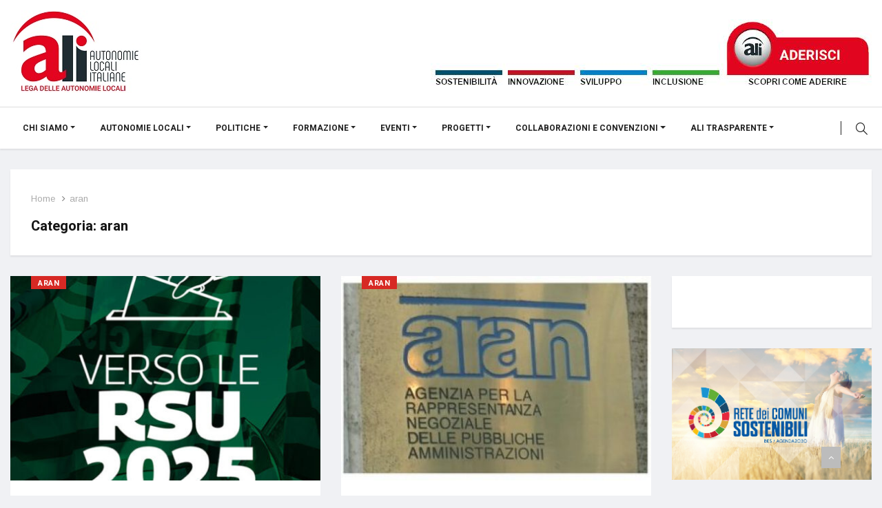

--- FILE ---
content_type: text/html; charset=UTF-8
request_url: https://aliautonomie.it/autority-e-agenzie/aran/
body_size: 36587
content:
<!DOCTYPE html>
<html lang="it-IT">

<head>
	<meta charset="UTF-8">
	<meta name="viewport" content="width=device-width, initial-scale=1, maximum-scale=1">
	<meta name='robots' content='index, follow, max-image-preview:large, max-snippet:-1, max-video-preview:-1' />

	<!-- This site is optimized with the Yoast SEO plugin v24.5 - https://yoast.com/wordpress/plugins/seo/ -->
	<title>aran Archivi - AliAutonomie</title>
<link data-rocket-preload as="style" href="https://fonts.googleapis.com/css?family=Arimo%3A400%2C400i%2C700%2C700i%7CHeebo%3A400%2C500%2C700%2C800%2C900%7CHeebo%3A100%2C100italic%2C200%2C200italic%2C300%2C300italic%2C400%2C400italic%2C500%2C500italic%2C600%2C600italic%2C700%2C700italic%2C800%2C800italic%2C900%2C900italic%7CHeebo%3A100%2C100italic%2C200%2C200italic%2C300%2C300italic%2C400%2C400italic%2C500%2C500italic%2C600%2C600italic%2C700%2C700italic%2C800%2C800italic%2C900%2C900italic%7CArimo%3A100%2C100italic%2C200%2C200italic%2C300%2C300italic%2C400%2C400italic%2C500%2C500italic%2C600%2C600italic%2C700%2C700italic%2C800%2C800italic%2C900%2C900italic%7CRoboto%3A100%2C100italic%2C200%2C200italic%2C300%2C300italic%2C400%2C400italic%2C500%2C500italic%2C600%2C600italic%2C700%2C700italic%2C800%2C800italic%2C900%2C900italic&#038;display=swap" rel="preload">
<link href="https://fonts.googleapis.com/css?family=Arimo%3A400%2C400i%2C700%2C700i%7CHeebo%3A400%2C500%2C700%2C800%2C900%7CHeebo%3A100%2C100italic%2C200%2C200italic%2C300%2C300italic%2C400%2C400italic%2C500%2C500italic%2C600%2C600italic%2C700%2C700italic%2C800%2C800italic%2C900%2C900italic%7CHeebo%3A100%2C100italic%2C200%2C200italic%2C300%2C300italic%2C400%2C400italic%2C500%2C500italic%2C600%2C600italic%2C700%2C700italic%2C800%2C800italic%2C900%2C900italic%7CArimo%3A100%2C100italic%2C200%2C200italic%2C300%2C300italic%2C400%2C400italic%2C500%2C500italic%2C600%2C600italic%2C700%2C700italic%2C800%2C800italic%2C900%2C900italic%7CRoboto%3A100%2C100italic%2C200%2C200italic%2C300%2C300italic%2C400%2C400italic%2C500%2C500italic%2C600%2C600italic%2C700%2C700italic%2C800%2C800italic%2C900%2C900italic&#038;display=swap" media="print" onload="this.media=&#039;all&#039;" rel="stylesheet">
<noscript><link rel="stylesheet" href="https://fonts.googleapis.com/css?family=Arimo%3A400%2C400i%2C700%2C700i%7CHeebo%3A400%2C500%2C700%2C800%2C900%7CHeebo%3A100%2C100italic%2C200%2C200italic%2C300%2C300italic%2C400%2C400italic%2C500%2C500italic%2C600%2C600italic%2C700%2C700italic%2C800%2C800italic%2C900%2C900italic%7CHeebo%3A100%2C100italic%2C200%2C200italic%2C300%2C300italic%2C400%2C400italic%2C500%2C500italic%2C600%2C600italic%2C700%2C700italic%2C800%2C800italic%2C900%2C900italic%7CArimo%3A100%2C100italic%2C200%2C200italic%2C300%2C300italic%2C400%2C400italic%2C500%2C500italic%2C600%2C600italic%2C700%2C700italic%2C800%2C800italic%2C900%2C900italic%7CRoboto%3A100%2C100italic%2C200%2C200italic%2C300%2C300italic%2C400%2C400italic%2C500%2C500italic%2C600%2C600italic%2C700%2C700italic%2C800%2C800italic%2C900%2C900italic&#038;display=swap"></noscript>
<style id="rocket-critical-css">.elementor-screen-only{position:absolute;top:-10000em;width:1px;height:1px;margin:-1px;padding:0;overflow:hidden;clip:rect(0,0,0,0);border:0}.elementor-screen-only{position:absolute;top:-10000em;width:1px;height:1px;margin:-1px;padding:0;overflow:hidden;clip:rect(0,0,0,0);border:0}.elementor *{-webkit-box-sizing:border-box;box-sizing:border-box}:root{--page-title-display:block}@media (min-width:1025px){#elementor-device-mode:after{content:"desktop"}}@media (min-width:768px) and (max-width:1024px){#elementor-device-mode:after{content:"tablet"}}@media (max-width:767px){#elementor-device-mode:after{content:"mobile"}}.elementor-kit-36105{--e-global-color-primary:#6EC1E4;--e-global-color-secondary:#54595F;--e-global-color-text:#7A7A7A;--e-global-color-accent:#61CE70;--e-global-color-6c8cfca8:#4054B2;--e-global-color-33d47e3b:#23A455;--e-global-color-149ab498:#000;--e-global-color-1569696e:#FFF;--e-global-typography-primary-font-family:"Heebo";--e-global-typography-primary-font-weight:500;--e-global-typography-secondary-font-family:"Heebo";--e-global-typography-secondary-font-weight:500;--e-global-typography-text-font-family:"Arimo";--e-global-typography-text-font-weight:400;--e-global-typography-accent-font-family:"Roboto";--e-global-typography-accent-font-weight:500}.fa{-moz-osx-font-smoothing:grayscale;-webkit-font-smoothing:antialiased;display:inline-block;font-style:normal;font-variant:normal;text-rendering:auto;line-height:1}.fa-angle-up:before{content:"\f106"}@font-face{font-family:"Font Awesome 5 Free";font-style:normal;font-weight:400;font-display:swap;src:url(https://aliautonomie.it/wp-content/plugins/elementor/assets/lib/font-awesome/webfonts/fa-regular-400.eot);src:url(https://aliautonomie.it/wp-content/plugins/elementor/assets/lib/font-awesome/webfonts/fa-regular-400.eot?#iefix) format("embedded-opentype"),url(https://aliautonomie.it/wp-content/plugins/elementor/assets/lib/font-awesome/webfonts/fa-regular-400.woff2) format("woff2"),url(https://aliautonomie.it/wp-content/plugins/elementor/assets/lib/font-awesome/webfonts/fa-regular-400.woff) format("woff"),url(https://aliautonomie.it/wp-content/plugins/elementor/assets/lib/font-awesome/webfonts/fa-regular-400.ttf) format("truetype"),url(https://aliautonomie.it/wp-content/plugins/elementor/assets/lib/font-awesome/webfonts/fa-regular-400.svg#fontawesome) format("svg")}@font-face{font-family:"Font Awesome 5 Free";font-style:normal;font-weight:900;font-display:swap;src:url(https://aliautonomie.it/wp-content/plugins/elementor/assets/lib/font-awesome/webfonts/fa-solid-900.eot);src:url(https://aliautonomie.it/wp-content/plugins/elementor/assets/lib/font-awesome/webfonts/fa-solid-900.eot?#iefix) format("embedded-opentype"),url(https://aliautonomie.it/wp-content/plugins/elementor/assets/lib/font-awesome/webfonts/fa-solid-900.woff2) format("woff2"),url(https://aliautonomie.it/wp-content/plugins/elementor/assets/lib/font-awesome/webfonts/fa-solid-900.woff) format("woff"),url(https://aliautonomie.it/wp-content/plugins/elementor/assets/lib/font-awesome/webfonts/fa-solid-900.ttf) format("truetype"),url(https://aliautonomie.it/wp-content/plugins/elementor/assets/lib/font-awesome/webfonts/fa-solid-900.svg#fontawesome) format("svg")}.fa{font-family:"Font Awesome 5 Free"}.fa{font-weight:900}.fa.fa-clock-o{font-family:"Font Awesome 5 Free";font-weight:400}.fa.fa-clock-o:before{content:"\f017"}:root{--size:100px;--bord:15px}@media (max-width:767px){#navbar-main-container.navbar-container .navbar .main-menu .nav-item>a{padding:5px 10px}ul#main-menu{padding-top:0px}}:root{--blue:#007bff;--indigo:#6610f2;--purple:#6f42c1;--pink:#e83e8c;--red:#dc3545;--orange:#fd7e14;--yellow:#ffc107;--green:#28a745;--teal:#20c997;--cyan:#17a2b8;--white:#fff;--gray:#6c757d;--gray-dark:#343a40;--primary:#007bff;--secondary:#6c757d;--success:#28a745;--info:#17a2b8;--warning:#ffc107;--danger:#dc3545;--light:#f8f9fa;--dark:#343a40;--breakpoint-xs:0;--breakpoint-sm:576px;--breakpoint-md:768px;--breakpoint-lg:992px;--breakpoint-xl:1200px;--font-family-sans-serif:-apple-system, BlinkMacSystemFont, "Segoe UI", Roboto, "Helvetica Neue", Arial, sans-serif, "Apple Color Emoji", "Segoe UI Emoji", "Segoe UI Symbol";--font-family-monospace:SFMono-Regular, Menlo, Monaco, Consolas, "Liberation Mono", "Courier New", monospace}*,::after,::before{box-sizing:border-box}html{font-family:sans-serif;line-height:1.15;-webkit-text-size-adjust:100%;-ms-text-size-adjust:100%;-ms-overflow-style:scrollbar}@-ms-viewport{width:device-width}header,nav,section{display:block}body{margin:0;font-family:-apple-system,BlinkMacSystemFont,"Segoe UI",Roboto,"Helvetica Neue",Arial,sans-serif,"Apple Color Emoji","Segoe UI Emoji","Segoe UI Symbol";font-size:1rem;font-weight:400;line-height:1.5;color:#212529;text-align:left;background-color:#fff}h2,h3{margin-top:0;margin-bottom:.5rem}p{margin-top:0;margin-bottom:1rem}ol,ul{margin-top:0;margin-bottom:1rem}ul ul{margin-bottom:0}a{color:#007bff;text-decoration:none;background-color:transparent;-webkit-text-decoration-skip:objects}img{vertical-align:middle;border-style:none}button{border-radius:0}button,input{margin:0;font-family:inherit;font-size:inherit;line-height:inherit}button,input{overflow:visible}button{text-transform:none}button,html [type=button]{-webkit-appearance:button}[type=button]::-moz-focus-inner,button::-moz-focus-inner{padding:0;border-style:none}[type=search]{outline-offset:-2px;-webkit-appearance:none}[type=search]::-webkit-search-cancel-button,[type=search]::-webkit-search-decoration{-webkit-appearance:none}::-webkit-file-upload-button{font:inherit;-webkit-appearance:button}h2,h3{margin-bottom:.5rem;font-family:inherit;font-weight:500;line-height:1.2;color:inherit}h2{font-size:2rem}h3{font-size:1.75rem}.img-fluid{max-width:100%;height:auto}.container{width:100%;padding-right:15px;padding-left:15px;margin-right:auto;margin-left:auto}@media (min-width:576px){.container{max-width:540px}}@media (min-width:768px){.container{max-width:720px}}@media (min-width:992px){.container{max-width:960px}}@media (min-width:1200px){.container{max-width:1140px}}.row{display:-webkit-box;display:-ms-flexbox;display:flex;-ms-flex-wrap:wrap;flex-wrap:wrap;margin-right:-15px;margin-left:-15px}.col-lg-3,.col-lg-9,.col-md-4,.col-md-6,.col-md-8{position:relative;width:100%;min-height:1px;padding-right:15px;padding-left:15px}@media (min-width:768px){.col-md-4{-webkit-box-flex:0;-ms-flex:0 0 33.333333%;flex:0 0 33.333333%;max-width:33.333333%}.col-md-6{-webkit-box-flex:0;-ms-flex:0 0 50%;flex:0 0 50%;max-width:50%}.col-md-8{-webkit-box-flex:0;-ms-flex:0 0 66.666667%;flex:0 0 66.666667%;max-width:66.666667%}}@media (min-width:992px){.col-lg-3{-webkit-box-flex:0;-ms-flex:0 0 25%;flex:0 0 25%;max-width:25%}.col-lg-9{-webkit-box-flex:0;-ms-flex:0 0 75%;flex:0 0 75%;max-width:75%}}.form-control{display:block;width:100%;padding:.375rem .75rem;font-size:1rem;line-height:1.5;color:#495057;background-color:#fff;background-clip:padding-box;border:1px solid #ced4da;border-radius:.25rem}.form-control::-ms-expand{background-color:transparent;border:0}.form-control::-webkit-input-placeholder{color:#6c757d;opacity:1}.form-control::-moz-placeholder{color:#6c757d;opacity:1}.form-control:-ms-input-placeholder{color:#6c757d;opacity:1}.form-control::-ms-input-placeholder{color:#6c757d;opacity:1}.btn{display:inline-block;font-weight:400;text-align:center;white-space:nowrap;vertical-align:middle;border:1px solid transparent;padding:.375rem .75rem;font-size:1rem;line-height:1.5;border-radius:.25rem}.btn-primary{color:#fff;background-color:#007bff;border-color:#007bff}.collapse{display:none}.dropdown{position:relative}.dropdown-toggle::after{display:inline-block;width:0;height:0;margin-left:.255em;vertical-align:.255em;content:"";border-top:.3em solid;border-right:.3em solid transparent;border-bottom:0;border-left:.3em solid transparent}.dropdown-menu{position:absolute;top:100%;left:0;z-index:1000;display:none;float:left;min-width:10rem;padding:.5rem 0;margin:.125rem 0 0;font-size:1rem;color:#212529;text-align:left;list-style:none;background-color:#fff;background-clip:padding-box;border:1px solid rgba(0,0,0,.15);border-radius:.25rem}.dropdown-item{display:block;width:100%;padding:.25rem 1.5rem;clear:both;font-weight:400;color:#212529;text-align:inherit;white-space:nowrap;background-color:transparent;border:0}.input-group{position:relative;display:-webkit-box;display:-ms-flexbox;display:flex;-ms-flex-wrap:wrap;flex-wrap:wrap;-webkit-box-align:stretch;-ms-flex-align:stretch;align-items:stretch;width:100%}.input-group>.form-control{position:relative;-webkit-box-flex:1;-ms-flex:1 1 auto;flex:1 1 auto;width:1%;margin-bottom:0}.input-group>.form-control:not(:last-child){border-top-right-radius:0;border-bottom-right-radius:0}.input-group-append{display:-webkit-box;display:-ms-flexbox;display:flex}.input-group-append{margin-left:-1px}.nav-link{display:block;padding:.5rem 1rem}.navbar{position:relative;display:-webkit-box;display:-ms-flexbox;display:flex;-ms-flex-wrap:wrap;flex-wrap:wrap;-webkit-box-align:center;-ms-flex-align:center;align-items:center;-webkit-box-pack:justify;-ms-flex-pack:justify;justify-content:space-between;padding:.5rem 1rem}.navbar-nav{display:-webkit-box;display:-ms-flexbox;display:flex;-webkit-box-orient:vertical;-webkit-box-direction:normal;-ms-flex-direction:column;flex-direction:column;padding-left:0;margin-bottom:0;list-style:none}.navbar-nav .nav-link{padding-right:0;padding-left:0}.navbar-nav .dropdown-menu{position:static;float:none}.navbar-collapse{-ms-flex-preferred-size:100%;flex-basis:100%;-webkit-box-flex:1;-ms-flex-positive:1;flex-grow:1;-webkit-box-align:center;-ms-flex-align:center;align-items:center}.navbar-toggler{padding:.25rem .75rem;font-size:1.25rem;line-height:1;background-color:transparent;border:1px solid transparent;border-radius:.25rem}.navbar-toggler-icon{display:inline-block;width:1.5em;height:1.5em;vertical-align:middle;content:"";background:no-repeat center center;background-size:100% 100%}@media (min-width:992px){.navbar-expand-lg{-webkit-box-orient:horizontal;-webkit-box-direction:normal;-ms-flex-flow:row nowrap;flex-flow:row nowrap;-webkit-box-pack:start;-ms-flex-pack:start;justify-content:flex-start}.navbar-expand-lg .navbar-nav{-webkit-box-orient:horizontal;-webkit-box-direction:normal;-ms-flex-direction:row;flex-direction:row}.navbar-expand-lg .navbar-nav .dropdown-menu{position:absolute}.navbar-expand-lg .navbar-nav .nav-link{padding-right:.5rem;padding-left:.5rem}.navbar-expand-lg .navbar-collapse{display:-webkit-box!important;display:-ms-flexbox!important;display:flex!important;-ms-flex-preferred-size:auto;flex-basis:auto}.navbar-expand-lg .navbar-toggler{display:none}}.navbar-light .navbar-nav .nav-link{color:rgba(0,0,0,.5)}.navbar-light .navbar-toggler{color:rgba(0,0,0,.5);border-color:rgba(0,0,0,.1)}.navbar-light .navbar-toggler-icon{background-image:url("data:image/svg+xml;charset=utf8,%3Csvg viewBox='0 0 30 30' xmlns='http://www.w3.org/2000/svg'%3E%3Cpath stroke='rgba(0, 0, 0, 0.5)' stroke-width='2' stroke-linecap='round' stroke-miterlimit='10' d='M4 7h22M4 15h22M4 23h22'/%3E%3C/svg%3E")}.clearfix::after{display:block;clear:both;content:""}.d-none{display:none!important}.align-self-center{-ms-flex-item-align:center!important;align-self:center!important}.float-left{float:left!important}.float-right{float:right!important}.text-center{text-align:center!important}@font-face{font-display:swap;font-family:'icomoon';src:url(https://aliautonomie.it/wp-content/themes/vinkmag/assets/fonts/icofonts/icomoon.eot?ksklqv);src:url(https://aliautonomie.it/wp-content/themes/vinkmag/assets/fonts/icofonts/icomoon.eot?ksklqv#iefix) format('embedded-opentype'),url(https://aliautonomie.it/wp-content/themes/vinkmag/assets/fonts/icofonts/icomoon.ttf?ksklqv) format('truetype'),url(https://aliautonomie.it/wp-content/themes/vinkmag/assets/fonts/icofonts/icomoon.woff?ksklqv) format('woff'),url(https://aliautonomie.it/wp-content/themes/vinkmag/assets/fonts/icofonts/icomoon.svg?ksklqv#icomoon) format('svg');font-weight:normal;font-style:normal}[class^="icon-"],[class*=" icon-"]{font-family:'icomoon'!important;speak:none;font-style:normal;font-weight:normal;font-variant:normal;text-transform:none;line-height:1;-webkit-font-smoothing:antialiased;-moz-osx-font-smoothing:grayscale}.icon-fire:before{content:"\e906"}.icon-search:before{content:"\e90c"}button::-moz-focus-inner{padding:0;border:0}:root{font-size:16px}body{color:#232323;-webkit-font-smoothing:antialiased;-moz-osx-font-smoothing:grayscale;overflow-x:hidden;line-height:24px;font-family:"Arimo",sans-serif;background:#e9edf2}p{margin-bottom:1rem}h2,h3,.navbar-container .navbar .nav-item a,.post-cat{font-family:"Heebo",sans-serif}h2{font-size:28px}h3{font-size:22px}a,a:visited{text-decoration:none;outline:0 solid}.btn{font-size:13px;text-transform:uppercase;color:#fff;outline:none;border:none;padding:13px 37px;border-radius:0;font-weight:600}.btn.btn-primary{background:#d72924}section{padding:15px 0}.hidden{display:none!important}.mt-15{margin-top:15px}.mb-30{margin-bottom:30px!important}.post-cat{background:#007dff}.ts-title{font-size:20px;font-weight:700;margin-bottom:25px;position:relative;color:#151515}.post-title{font-size:15px;font-weight:500;color:#151515;margin-bottom:5px;line-height:20px}.post-title a{color:#222222}.post-meta-info{margin-bottom:10px;padding-left:0}.post-meta-info li{font-size:12px;display:inline-block;position:relative;margin-right:20px;font-weight:600;color:#5c5c5c}.post-meta-info li i{margin-right:6px;font-size:15px}.post-meta-info li:last-child{margin-right:0}.post-meta-info li.active{color:#d72924;font-weight:600}.grid-md .post-title{font-size:20px;line-height:26px;margin-bottom:10px}img{-ms-interpolation-mode:bicubic;border:0;height:auto;max-width:100%;vertical-align:middle}img[class*="wp-image-"]{margin-top:10px;margin-bottom:10px}p{margin:0 0 15px}#preloader{position:fixed;top:0;left:0;height:100%;width:100%;z-index:99999999999999;overflow:hidden;background-color:#d72924}.preloader-cancel-btn-wraper{position:fixed;bottom:0;right:0;padding:30px}.preloader-cancel-btn-wraper .preloader-cancel-btn{border-radius:36px;font-size:11px;padding:13px 23px;background:#9a2521}.spinner{width:40px;height:40px;position:absolute;top:50%;left:50%;-webkit-transform:translate(-50%,-50%);transform:translate(-50%,-50%)}.double-bounce1{width:100%;height:100%;border-radius:50%;background-color:#FFFFFF;opacity:0.6;position:absolute;top:0;left:0;-webkit-animation:sk-bounce 2.0s infinite ease-in-out;animation:sk-bounce 2.0s infinite ease-in-out}.double-bounce2{width:100%;height:100%;border-radius:50%;background-color:#FFFFFF;opacity:0.6;position:absolute;top:0;left:0;-webkit-animation:sk-bounce 2.0s infinite ease-in-out;animation:sk-bounce 2.0s infinite ease-in-out;-webkit-animation-delay:-1.0s;animation-delay:-1.0s}@-webkit-keyframes sk-bounce{0%,100%{transform:scale(0);-webkit-transform:scale(0)}50%{transform:scale(1);-webkit-transform:scale(1)}}@keyframes sk-bounce{0%,100%{transform:scale(0);-webkit-transform:scale(0)}50%{transform:scale(1);-webkit-transform:scale(1)}}.header-white{background-color:#fff}.header-middle{padding:20px 0}.header-middle .banner-img{text-align:center}.banner-img img{max-width:100%}ul.right-menu.align-to-right{margin-bottom:0;list-style:none;padding:0}.right-menu li{float:left}.right-menu li a{line-height:61px;width:60px;height:60px;font-size:19px;display:block;text-align:center;border-left:1px solid #e9e9e9;color:#5c5c5c}.navbar-container{position:relative;background-color:#fff}.navbar-container:after{content:"";display:block;clear:both}.navbar-container .nav-search-button{background-color:#d72924;color:#fff;padding-top:2px!important}.navbar-container .nav-search-button:before{display:none}.navbar-container .right-menu{position:absolute;right:0;top:0}.navbar-container .navbar{background-color:#fff;padding:0;font-weight:bold;text-transform:uppercase;color:#232323}.navbar-container .navbar .navbar-toggler{border:0}.navbar-container .navbar .main-menu .nav-item>a{color:#232323;font-size:14px}.navbar-container .navbar .main-menu .nav-item .dropdown-menu{margin-top:0px;margin-bottom:0px;-webkit-box-shadow:0 6px 12px rgba(0,0,0,0.175);box-shadow:0 6px 12px rgba(0,0,0,0.175);border:0;font-size:13px;border-top:solid 1px #f0f0f0;min-width:220px;border-radius:0;padding:0 10px}.navbar-container .navbar .main-menu .nav-item .dropdown-menu li.dropdown>a:before{content:'\f0da';font-size:10px;font-family:'Fontawesome';position:absolute;right:8px;top:12px}.navbar-container .navbar .main-menu .nav-item .dropdown-menu>li>.dropdown-item{background-color:#fff!important;padding:14px 16px;font-weight:700;position:relative;border-bottom:1px solid #f0f0f0;white-space:pre-wrap}.navbar-container .navbar .main-menu .nav-item>a{padding:18px 18px}.navbar-container .main-menu>.menu-item>.dropdown-menu>.menu-item>.dropdown-menu{right:100%;top:0;left:auto}.navbar-container .vinkmag-serach{display:none}.navbar-container .vinkmag-serach .input-group{position:absolute;top:0;left:0;right:0;bottom:0;background-color:#fff}.navbar-container .vinkmag-serach .input-group .form-control{border:0;line-height:60px;font-size:20px;border-radius:0}.navbar-container .vinkmag-serach .input-group .nav-search-close-button{display:-webkit-box!important;display:-ms-flexbox!important;display:flex!important;width:28px;line-height:normal;color:#70798b;font-size:20px;text-align:center;padding-top:0px;padding-right:15px;-ms-flex-item-align:center;align-self:center}.navbar-container.navbar-style5{background-color:#fff;color:#232323;border-top:1px solid #ddd;-webkit-box-shadow:0px 2px 2px 0px rgba(0,0,0,0.08);box-shadow:0px 2px 2px 0px rgba(0,0,0,0.08)}.navbar-container.navbar-style5 .container{position:relative}.navbar-container.navbar-style5 .navbar-toggler{padding:15px 0}.navbar-container.navbar-style5 .navbar{background-color:transparent}.navbar-container.navbar-style5 .nav-item a{position:relative}.navbar-container.navbar-style5 .main-menu>li>a:before{content:"";position:absolute;bottom:0;left:0;right:0;height:2px;background-color:#d72924;opacity:0}.navbar-container.navbar-style5 .right-menu li>a{background-color:transparent!important;color:#232323;border-left:0;position:relative}.navbar-container.navbar-style5 .right-menu li>a.nav-search-button:after{content:'';width:1px;height:20px;top:50%;left:0;background-color:#232323;position:absolute;-webkit-transform:translateY(-50%);transform:translateY(-50%)}.post-content{z-index:1;position:relative}.post-content p{font-size:15px;line-height:24px;color:#232323}.post-cat{position:relative;z-index:1;display:inline-block;color:#fff;font-size:11px;font-weight:700!important;text-transform:uppercase;padding:0px 10px;left:30px;line-height:21px;height:19px;top:-3px;letter-spacing:.55px}.ts-grid-box{position:relative;margin-bottom:30px;padding:30px;background:#fff;-webkit-box-shadow:0px 2px 2px 0px rgba(0,0,0,0.08);box-shadow:0px 2px 2px 0px rgba(0,0,0,0.08)}.ts-grid-box.ts-grid-content{padding:0;-webkit-box-shadow:none;box-shadow:none}.ts-grid-box.ts-grid-content .post-content{padding:0 20px 10px 20px;-webkit-box-shadow:0px 2px 2px 0px rgba(0,0,0,0.08);box-shadow:0px 2px 2px 0px rgba(0,0,0,0.08)}.ts-grid-box.ts-grid-content.grid-no-shadow .post-content{padding:0 0px 10px 0px;-webkit-box-shadow:none;box-shadow:none}.ts-grid-box .post-cat{position:absolute;top:0}.ts-grid-box .ts-post-thumb{position:relative;width:100%;height:100%;overflow:hidden;margin-bottom:20px;min-height:10px}.ts-grid-box .ts-post-thumb img{width:100%;-webkit-transform:scale(1);transform:scale(1);-webkit-backface-visibility:hidden;backface-visibility:hidden}.ts-grid-box:last-of-type{margin-bottom:0}.ts-grid-box.grid-no-shadow{padding:0;-webkit-box-shadow:none;box-shadow:none;background:transparent}.ts-breadcrumb{padding:0}.ts-breadcrumb li{display:inline-block;list-style:none;font-size:13px;color:#a9a9a9}.ts-breadcrumb li a{color:#a9a9a9}.ts-breadcrumb>li+li:before{content:"\f105";font-family:FontAwesome;padding:0 6px;color:#777}.widgets{margin-bottom:30px}.right-sidebar{margin-bottom:20px}.right-sidebar .ts-grid-box.widget_media_image{padding:0;-webkit-box-shadow:none;box-shadow:none;background:transparent;text-align:center}.right-sidebar .ts-grid-box.widget_media_image img{margin:0}.archive .grid-md .post-content{min-height:192px}.archive .category-layout-3 .ts-grid-box.ts-grid-content{background:#fff}.archive .category-layout-3 .ts-grid-box.ts-grid-content .post-content{padding:0 20px 10px 20px;-webkit-box-shadow:0px 2px 2px 0px rgba(0,0,0,0.08);box-shadow:0px 2px 2px 0px rgba(0,0,0,0.08)}.entry-cat-header .ts-title{margin-bottom:0}.ts-post-thumb{position:relative;width:100%;height:100%;overflow:hidden;margin-bottom:20px}.ts-post-thumb img{width:100%}@media (min-width:1100px){.header-white .header-logo img{margin-top:-5px}}.back-to-top{position:fixed;right:60px;bottom:40px;z-index:10;-webkit-backface-visibility:hidden}.back-to-top .btn{padding:6px 10px}body{font-size:15px}h2,h3{font-weight:700}.grid-md .post-title{font-size:22px}ul.navbar-nav.main-menu li ul.dropdown-menu li.dropdown ul.dropdown-menu li.dropdown a:before{content:'';position:relative}@media (min-width:992px) and (max-width:1200px){.container{max-width:100%!important}}@media (min-width:768px) and (max-width:991px){.container{max-width:100%}.navbar-container .navbar .nav-item a{font-size:13px;padding-top:15px;padding-bottom:15px}.navbar-container .navbar .nav-item .dropdown-menu li.dropdown>a:before{content:'\f0d7'}.post-meta-info li{margin-right:20px;margin-bottom:12px}.right-sidebar .widget_media_image{display:none}.navbar-container .navbar .nav-item .dropdown-menu{opacity:1;visibility:visible;box-shadow:none}.navbar-container .navbar li{clear:both}.navbar-container .navbar li .dropdown-toggle::after{float:right;margin-top:10px}}@media (max-width:767px){.container{max-width:100%!important}.xs-center{text-align:center!important}.navbar-container .navbar{padding-right:0!important}.navbar-container .navbar .nav-item a{padding:8px 18px;font-size:12px}.navbar-container .navbar .nav-item .dropdown-menu{box-shadow:none}.navbar-container .navbar .nav-item .dropdown-menu li.dropdown>a:before{content:'\f0d7'}.ts-grid-box:last-of-type{margin-bottom:30px}.ts-grid-box{padding:30px 15px}.post-meta-info li{margin-right:10px;margin-bottom:10px}.ts-category-list{margin-bottom:30px;margin-top:10px}.header-middle{padding:10px 0}.header-middle .header-logo{margin-bottom:15px}.header-middle .banner-img{display:none}.entry-cat-header .ts-title{margin-bottom:20px}.block-wrapper.category-layout-3 [class*='col-md'].mb-30{margin-bottom:0!important}.right-sidebar .widget_media_image{display:none}.navbar-container .navbar .nav-item .dropdown-menu{opacity:1;visibility:visible}.navbar-container .navbar li{clear:both}.navbar-container .navbar li .dropdown-toggle::after{float:right;margin-top:10px}}body{overflow-x:hidden;color:#232323;-webkit-font-smoothing:antialiased!important;background:#f9f9f9}ul,li{list-style-position:inside}.clearfix::after{display:block;clear:both;content:""}@media (max-width:1024px){#main-menu{padding-top:90px}.navbar .navbar-toggler{display:block}}@media (min-width:1025px){.navbar .navbar-toggler{display:none}}@font-face{font-display:swap;font-family:iconfont;src:url(https://aliautonomie.it/wp-content/plugins/ekit-megamenu/assets/fonts/iconfont.eot?93xcex);src:url(https://aliautonomie.it/wp-content/plugins/ekit-megamenu/assets/fonts/iconfont.eot?93xcex#iefix) format('embedded-opentype'),url(https://aliautonomie.it/wp-content/plugins/ekit-megamenu/assets/fonts/iconfont.ttf?93xcex) format('truetype'),url(https://aliautonomie.it/wp-content/plugins/ekit-megamenu/assets/fonts/iconfont.woff?93xcex) format('woff'),url(https://aliautonomie.it/wp-content/plugins/ekit-megamenu/assets/fonts/iconfont.svg?93xcex#iconfont) format('svg');font-weight:400;font-style:normal}[class*=" icon-"],[class^=icon-]{font-family:iconfont!important;speak:none;font-style:normal;font-weight:400;font-variant:normal;text-transform:none;line-height:1;-webkit-font-smoothing:antialiased;-moz-osx-font-smoothing:grayscale}.icon-fire:before{content:"\e9ea"}.icon-search:before{content:"\e997"}.fa{-moz-osx-font-smoothing:grayscale;-webkit-font-smoothing:antialiased;display:inline-block;font-style:normal;font-variant:normal;text-rendering:auto;line-height:1}.fa-angle-up:before{content:"\f106"}</style><link rel="preload" data-rocket-preload as="image" href="https://aliautonomie.it/wp-content/uploads/2025/01/Rsu-2025-455x300.jpg" fetchpriority="high">
	<link rel="canonical" href="https://aliautonomie.it/autority-e-agenzie/aran/" />
	<link rel="next" href="https://aliautonomie.it/autority-e-agenzie/aran/page/2/" />
	<meta property="og:locale" content="it_IT" />
	<meta property="og:type" content="article" />
	<meta property="og:title" content="aran Archivi - AliAutonomie" />
	<meta property="og:url" content="https://aliautonomie.it/autority-e-agenzie/aran/" />
	<meta property="og:site_name" content="AliAutonomie" />
	<meta property="og:image" content="https://aliautonomie.it/wp-content/uploads/2019/08/logo-ali-autonomie-bianco.png" />
	<meta property="og:image:width" content="450" />
	<meta property="og:image:height" content="294" />
	<meta property="og:image:type" content="image/png" />
	<meta name="twitter:card" content="summary_large_image" />
	<meta name="twitter:site" content="@Aliautonomie" />
	<script type="application/ld+json" class="yoast-schema-graph">{"@context":"https://schema.org","@graph":[{"@type":"CollectionPage","@id":"https://aliautonomie.it/autority-e-agenzie/aran/","url":"https://aliautonomie.it/autority-e-agenzie/aran/","name":"aran Archivi - AliAutonomie","isPartOf":{"@id":"https://aliautonomie.it/#website"},"primaryImageOfPage":{"@id":"https://aliautonomie.it/autority-e-agenzie/aran/#primaryimage"},"image":{"@id":"https://aliautonomie.it/autority-e-agenzie/aran/#primaryimage"},"thumbnailUrl":"https://aliautonomie.it/wp-content/uploads/2025/01/Rsu-2025.jpg","breadcrumb":{"@id":"https://aliautonomie.it/autority-e-agenzie/aran/#breadcrumb"},"inLanguage":"it-IT"},{"@type":"ImageObject","inLanguage":"it-IT","@id":"https://aliautonomie.it/autority-e-agenzie/aran/#primaryimage","url":"https://aliautonomie.it/wp-content/uploads/2025/01/Rsu-2025.jpg","contentUrl":"https://aliautonomie.it/wp-content/uploads/2025/01/Rsu-2025.jpg","width":512,"height":512},{"@type":"BreadcrumbList","@id":"https://aliautonomie.it/autority-e-agenzie/aran/#breadcrumb","itemListElement":[{"@type":"ListItem","position":1,"name":"Home","item":"https://aliautonomie.it/"},{"@type":"ListItem","position":2,"name":"AUTORITY E AGENZIE","item":"https://aliautonomie.it/autority-e-agenzie/"},{"@type":"ListItem","position":3,"name":"aran"}]},{"@type":"WebSite","@id":"https://aliautonomie.it/#website","url":"https://aliautonomie.it/","name":"AliAutonomie","description":"Autonomie Locali Italiane","publisher":{"@id":"https://aliautonomie.it/#organization"},"potentialAction":[{"@type":"SearchAction","target":{"@type":"EntryPoint","urlTemplate":"https://aliautonomie.it/?s={search_term_string}"},"query-input":{"@type":"PropertyValueSpecification","valueRequired":true,"valueName":"search_term_string"}}],"inLanguage":"it-IT"},{"@type":"Organization","@id":"https://aliautonomie.it/#organization","name":"Ali Autonomie","url":"https://aliautonomie.it/","logo":{"@type":"ImageObject","inLanguage":"it-IT","@id":"https://aliautonomie.it/#/schema/logo/image/","url":"https://aliautonomie.it/wp-content/uploads/2021/03/ali_logo_vettoriale-300x189-1.png","contentUrl":"https://aliautonomie.it/wp-content/uploads/2021/03/ali_logo_vettoriale-300x189-1.png","width":300,"height":189,"caption":"Ali Autonomie"},"image":{"@id":"https://aliautonomie.it/#/schema/logo/image/"},"sameAs":["https://www.facebook.com/Aliautonomie/","https://x.com/Aliautonomie","https://www.youtube.com/channel/UCZbJK-9ZjLneDCoLz4wIE2w/"]}]}</script>
	<!-- / Yoast SEO plugin. -->


<link rel='dns-prefetch' href='//fonts.googleapis.com' />
<link href='https://fonts.gstatic.com' crossorigin rel='preconnect' />
<link rel="alternate" type="application/rss+xml" title="AliAutonomie &raquo; Feed" href="https://aliautonomie.it/feed/" />
<link rel="alternate" type="application/rss+xml" title="AliAutonomie &raquo; aran Feed della categoria" href="https://aliautonomie.it/autority-e-agenzie/aran/feed/" />
<link data-minify="1" rel='preload'  href='https://aliautonomie.it/wp-content/cache/min/1/wp-content/plugins/elementor/assets/lib/eicons/css/elementor-icons.min.css?ver=1762783104' data-rocket-async="style" as="style" onload="this.onload=null;this.rel='stylesheet'" onerror="this.removeAttribute('data-rocket-async')"  type='text/css' media='all' />
<link rel='preload'  href='https://aliautonomie.it/wp-content/plugins/elementor/assets/css/common.min.css?ver=3.4.3' data-rocket-async="style" as="style" onload="this.onload=null;this.rel='stylesheet'" onerror="this.removeAttribute('data-rocket-async')"  type='text/css' media='all' />
<link rel='preload'  href='https://aliautonomie.it/wp-includes/css/dist/block-library/style.min.css?ver=6.5.7' data-rocket-async="style" as="style" onload="this.onload=null;this.rel='stylesheet'" onerror="this.removeAttribute('data-rocket-async')"  type='text/css' media='all' />
<style id='wp-block-library-theme-inline-css' type='text/css'>
.wp-block-audio figcaption{color:#555;font-size:13px;text-align:center}.is-dark-theme .wp-block-audio figcaption{color:#ffffffa6}.wp-block-audio{margin:0 0 1em}.wp-block-code{border:1px solid #ccc;border-radius:4px;font-family:Menlo,Consolas,monaco,monospace;padding:.8em 1em}.wp-block-embed figcaption{color:#555;font-size:13px;text-align:center}.is-dark-theme .wp-block-embed figcaption{color:#ffffffa6}.wp-block-embed{margin:0 0 1em}.blocks-gallery-caption{color:#555;font-size:13px;text-align:center}.is-dark-theme .blocks-gallery-caption{color:#ffffffa6}.wp-block-image figcaption{color:#555;font-size:13px;text-align:center}.is-dark-theme .wp-block-image figcaption{color:#ffffffa6}.wp-block-image{margin:0 0 1em}.wp-block-pullquote{border-bottom:4px solid;border-top:4px solid;color:currentColor;margin-bottom:1.75em}.wp-block-pullquote cite,.wp-block-pullquote footer,.wp-block-pullquote__citation{color:currentColor;font-size:.8125em;font-style:normal;text-transform:uppercase}.wp-block-quote{border-left:.25em solid;margin:0 0 1.75em;padding-left:1em}.wp-block-quote cite,.wp-block-quote footer{color:currentColor;font-size:.8125em;font-style:normal;position:relative}.wp-block-quote.has-text-align-right{border-left:none;border-right:.25em solid;padding-left:0;padding-right:1em}.wp-block-quote.has-text-align-center{border:none;padding-left:0}.wp-block-quote.is-large,.wp-block-quote.is-style-large,.wp-block-quote.is-style-plain{border:none}.wp-block-search .wp-block-search__label{font-weight:700}.wp-block-search__button{border:1px solid #ccc;padding:.375em .625em}:where(.wp-block-group.has-background){padding:1.25em 2.375em}.wp-block-separator.has-css-opacity{opacity:.4}.wp-block-separator{border:none;border-bottom:2px solid;margin-left:auto;margin-right:auto}.wp-block-separator.has-alpha-channel-opacity{opacity:1}.wp-block-separator:not(.is-style-wide):not(.is-style-dots){width:100px}.wp-block-separator.has-background:not(.is-style-dots){border-bottom:none;height:1px}.wp-block-separator.has-background:not(.is-style-wide):not(.is-style-dots){height:2px}.wp-block-table{margin:0 0 1em}.wp-block-table td,.wp-block-table th{word-break:normal}.wp-block-table figcaption{color:#555;font-size:13px;text-align:center}.is-dark-theme .wp-block-table figcaption{color:#ffffffa6}.wp-block-video figcaption{color:#555;font-size:13px;text-align:center}.is-dark-theme .wp-block-video figcaption{color:#ffffffa6}.wp-block-video{margin:0 0 1em}.wp-block-template-part.has-background{margin-bottom:0;margin-top:0;padding:1.25em 2.375em}
</style>
<style id='classic-theme-styles-inline-css' type='text/css'>
/*! This file is auto-generated */
.wp-block-button__link{color:#fff;background-color:#32373c;border-radius:9999px;box-shadow:none;text-decoration:none;padding:calc(.667em + 2px) calc(1.333em + 2px);font-size:1.125em}.wp-block-file__button{background:#32373c;color:#fff;text-decoration:none}
</style>
<style id='global-styles-inline-css' type='text/css'>
body{--wp--preset--color--black: #000000;--wp--preset--color--cyan-bluish-gray: #abb8c3;--wp--preset--color--white: #ffffff;--wp--preset--color--pale-pink: #f78da7;--wp--preset--color--vivid-red: #cf2e2e;--wp--preset--color--luminous-vivid-orange: #ff6900;--wp--preset--color--luminous-vivid-amber: #fcb900;--wp--preset--color--light-green-cyan: #7bdcb5;--wp--preset--color--vivid-green-cyan: #00d084;--wp--preset--color--pale-cyan-blue: #8ed1fc;--wp--preset--color--vivid-cyan-blue: #0693e3;--wp--preset--color--vivid-purple: #9b51e0;--wp--preset--gradient--vivid-cyan-blue-to-vivid-purple: linear-gradient(135deg,rgba(6,147,227,1) 0%,rgb(155,81,224) 100%);--wp--preset--gradient--light-green-cyan-to-vivid-green-cyan: linear-gradient(135deg,rgb(122,220,180) 0%,rgb(0,208,130) 100%);--wp--preset--gradient--luminous-vivid-amber-to-luminous-vivid-orange: linear-gradient(135deg,rgba(252,185,0,1) 0%,rgba(255,105,0,1) 100%);--wp--preset--gradient--luminous-vivid-orange-to-vivid-red: linear-gradient(135deg,rgba(255,105,0,1) 0%,rgb(207,46,46) 100%);--wp--preset--gradient--very-light-gray-to-cyan-bluish-gray: linear-gradient(135deg,rgb(238,238,238) 0%,rgb(169,184,195) 100%);--wp--preset--gradient--cool-to-warm-spectrum: linear-gradient(135deg,rgb(74,234,220) 0%,rgb(151,120,209) 20%,rgb(207,42,186) 40%,rgb(238,44,130) 60%,rgb(251,105,98) 80%,rgb(254,248,76) 100%);--wp--preset--gradient--blush-light-purple: linear-gradient(135deg,rgb(255,206,236) 0%,rgb(152,150,240) 100%);--wp--preset--gradient--blush-bordeaux: linear-gradient(135deg,rgb(254,205,165) 0%,rgb(254,45,45) 50%,rgb(107,0,62) 100%);--wp--preset--gradient--luminous-dusk: linear-gradient(135deg,rgb(255,203,112) 0%,rgb(199,81,192) 50%,rgb(65,88,208) 100%);--wp--preset--gradient--pale-ocean: linear-gradient(135deg,rgb(255,245,203) 0%,rgb(182,227,212) 50%,rgb(51,167,181) 100%);--wp--preset--gradient--electric-grass: linear-gradient(135deg,rgb(202,248,128) 0%,rgb(113,206,126) 100%);--wp--preset--gradient--midnight: linear-gradient(135deg,rgb(2,3,129) 0%,rgb(40,116,252) 100%);--wp--preset--font-size--small: 13px;--wp--preset--font-size--medium: 20px;--wp--preset--font-size--large: 36px;--wp--preset--font-size--x-large: 42px;--wp--preset--spacing--20: 0.44rem;--wp--preset--spacing--30: 0.67rem;--wp--preset--spacing--40: 1rem;--wp--preset--spacing--50: 1.5rem;--wp--preset--spacing--60: 2.25rem;--wp--preset--spacing--70: 3.38rem;--wp--preset--spacing--80: 5.06rem;--wp--preset--shadow--natural: 6px 6px 9px rgba(0, 0, 0, 0.2);--wp--preset--shadow--deep: 12px 12px 50px rgba(0, 0, 0, 0.4);--wp--preset--shadow--sharp: 6px 6px 0px rgba(0, 0, 0, 0.2);--wp--preset--shadow--outlined: 6px 6px 0px -3px rgba(255, 255, 255, 1), 6px 6px rgba(0, 0, 0, 1);--wp--preset--shadow--crisp: 6px 6px 0px rgba(0, 0, 0, 1);}:where(.is-layout-flex){gap: 0.5em;}:where(.is-layout-grid){gap: 0.5em;}body .is-layout-flex{display: flex;}body .is-layout-flex{flex-wrap: wrap;align-items: center;}body .is-layout-flex > *{margin: 0;}body .is-layout-grid{display: grid;}body .is-layout-grid > *{margin: 0;}:where(.wp-block-columns.is-layout-flex){gap: 2em;}:where(.wp-block-columns.is-layout-grid){gap: 2em;}:where(.wp-block-post-template.is-layout-flex){gap: 1.25em;}:where(.wp-block-post-template.is-layout-grid){gap: 1.25em;}.has-black-color{color: var(--wp--preset--color--black) !important;}.has-cyan-bluish-gray-color{color: var(--wp--preset--color--cyan-bluish-gray) !important;}.has-white-color{color: var(--wp--preset--color--white) !important;}.has-pale-pink-color{color: var(--wp--preset--color--pale-pink) !important;}.has-vivid-red-color{color: var(--wp--preset--color--vivid-red) !important;}.has-luminous-vivid-orange-color{color: var(--wp--preset--color--luminous-vivid-orange) !important;}.has-luminous-vivid-amber-color{color: var(--wp--preset--color--luminous-vivid-amber) !important;}.has-light-green-cyan-color{color: var(--wp--preset--color--light-green-cyan) !important;}.has-vivid-green-cyan-color{color: var(--wp--preset--color--vivid-green-cyan) !important;}.has-pale-cyan-blue-color{color: var(--wp--preset--color--pale-cyan-blue) !important;}.has-vivid-cyan-blue-color{color: var(--wp--preset--color--vivid-cyan-blue) !important;}.has-vivid-purple-color{color: var(--wp--preset--color--vivid-purple) !important;}.has-black-background-color{background-color: var(--wp--preset--color--black) !important;}.has-cyan-bluish-gray-background-color{background-color: var(--wp--preset--color--cyan-bluish-gray) !important;}.has-white-background-color{background-color: var(--wp--preset--color--white) !important;}.has-pale-pink-background-color{background-color: var(--wp--preset--color--pale-pink) !important;}.has-vivid-red-background-color{background-color: var(--wp--preset--color--vivid-red) !important;}.has-luminous-vivid-orange-background-color{background-color: var(--wp--preset--color--luminous-vivid-orange) !important;}.has-luminous-vivid-amber-background-color{background-color: var(--wp--preset--color--luminous-vivid-amber) !important;}.has-light-green-cyan-background-color{background-color: var(--wp--preset--color--light-green-cyan) !important;}.has-vivid-green-cyan-background-color{background-color: var(--wp--preset--color--vivid-green-cyan) !important;}.has-pale-cyan-blue-background-color{background-color: var(--wp--preset--color--pale-cyan-blue) !important;}.has-vivid-cyan-blue-background-color{background-color: var(--wp--preset--color--vivid-cyan-blue) !important;}.has-vivid-purple-background-color{background-color: var(--wp--preset--color--vivid-purple) !important;}.has-black-border-color{border-color: var(--wp--preset--color--black) !important;}.has-cyan-bluish-gray-border-color{border-color: var(--wp--preset--color--cyan-bluish-gray) !important;}.has-white-border-color{border-color: var(--wp--preset--color--white) !important;}.has-pale-pink-border-color{border-color: var(--wp--preset--color--pale-pink) !important;}.has-vivid-red-border-color{border-color: var(--wp--preset--color--vivid-red) !important;}.has-luminous-vivid-orange-border-color{border-color: var(--wp--preset--color--luminous-vivid-orange) !important;}.has-luminous-vivid-amber-border-color{border-color: var(--wp--preset--color--luminous-vivid-amber) !important;}.has-light-green-cyan-border-color{border-color: var(--wp--preset--color--light-green-cyan) !important;}.has-vivid-green-cyan-border-color{border-color: var(--wp--preset--color--vivid-green-cyan) !important;}.has-pale-cyan-blue-border-color{border-color: var(--wp--preset--color--pale-cyan-blue) !important;}.has-vivid-cyan-blue-border-color{border-color: var(--wp--preset--color--vivid-cyan-blue) !important;}.has-vivid-purple-border-color{border-color: var(--wp--preset--color--vivid-purple) !important;}.has-vivid-cyan-blue-to-vivid-purple-gradient-background{background: var(--wp--preset--gradient--vivid-cyan-blue-to-vivid-purple) !important;}.has-light-green-cyan-to-vivid-green-cyan-gradient-background{background: var(--wp--preset--gradient--light-green-cyan-to-vivid-green-cyan) !important;}.has-luminous-vivid-amber-to-luminous-vivid-orange-gradient-background{background: var(--wp--preset--gradient--luminous-vivid-amber-to-luminous-vivid-orange) !important;}.has-luminous-vivid-orange-to-vivid-red-gradient-background{background: var(--wp--preset--gradient--luminous-vivid-orange-to-vivid-red) !important;}.has-very-light-gray-to-cyan-bluish-gray-gradient-background{background: var(--wp--preset--gradient--very-light-gray-to-cyan-bluish-gray) !important;}.has-cool-to-warm-spectrum-gradient-background{background: var(--wp--preset--gradient--cool-to-warm-spectrum) !important;}.has-blush-light-purple-gradient-background{background: var(--wp--preset--gradient--blush-light-purple) !important;}.has-blush-bordeaux-gradient-background{background: var(--wp--preset--gradient--blush-bordeaux) !important;}.has-luminous-dusk-gradient-background{background: var(--wp--preset--gradient--luminous-dusk) !important;}.has-pale-ocean-gradient-background{background: var(--wp--preset--gradient--pale-ocean) !important;}.has-electric-grass-gradient-background{background: var(--wp--preset--gradient--electric-grass) !important;}.has-midnight-gradient-background{background: var(--wp--preset--gradient--midnight) !important;}.has-small-font-size{font-size: var(--wp--preset--font-size--small) !important;}.has-medium-font-size{font-size: var(--wp--preset--font-size--medium) !important;}.has-large-font-size{font-size: var(--wp--preset--font-size--large) !important;}.has-x-large-font-size{font-size: var(--wp--preset--font-size--x-large) !important;}
.wp-block-navigation a:where(:not(.wp-element-button)){color: inherit;}
:where(.wp-block-post-template.is-layout-flex){gap: 1.25em;}:where(.wp-block-post-template.is-layout-grid){gap: 1.25em;}
:where(.wp-block-columns.is-layout-flex){gap: 2em;}:where(.wp-block-columns.is-layout-grid){gap: 2em;}
.wp-block-pullquote{font-size: 1.5em;line-height: 1.6;}
</style>
<link data-minify="1" rel='preload'  href='https://aliautonomie.it/wp-content/cache/min/1/wp-content/plugins/aliautonomie-donne/public/css/aliautonomie-donne-public.css?ver=1762783104' data-rocket-async="style" as="style" onload="this.onload=null;this.rel='stylesheet'" onerror="this.removeAttribute('data-rocket-async')"  type='text/css' media='all' />
<link data-minify="1" rel='preload'  href='https://aliautonomie.it/wp-content/cache/min/1/wp-content/plugins/logo-showcase-with-slick-slider/assets/css/lswss-public.css?ver=1762783104' data-rocket-async="style" as="style" onload="this.onload=null;this.rel='stylesheet'" onerror="this.removeAttribute('data-rocket-async')"  type='text/css' media='all' />
<link data-minify="1" rel='preload'  href='https://aliautonomie.it/wp-content/cache/min/1/wp-content/plugins/revslider/public/assets/css/rs6.css?ver=1762783104' data-rocket-async="style" as="style" onload="this.onload=null;this.rel='stylesheet'" onerror="this.removeAttribute('data-rocket-async')"  type='text/css' media='all' />
<style id='rs-plugin-settings-inline-css' type='text/css'>
#rs-demo-id {}
</style>
<link data-minify="1" rel='preload'  href='https://aliautonomie.it/wp-content/cache/min/1/wp-content/plugins/ekit-headerfooter/assets/css/ekit-headerfooter.css?ver=1762783104' data-rocket-async="style" as="style" onload="this.onload=null;this.rel='stylesheet'" onerror="this.removeAttribute('data-rocket-async')"  type='text/css' media='all' />
<link rel='preload'  href='https://aliautonomie.it/wp-content/plugins/elementor/assets/css/frontend-legacy.min.css?ver=3.4.3' data-rocket-async="style" as="style" onload="this.onload=null;this.rel='stylesheet'" onerror="this.removeAttribute('data-rocket-async')"  type='text/css' media='all' />
<link rel='preload'  href='https://aliautonomie.it/wp-content/plugins/elementor/assets/css/frontend.min.css?ver=3.4.3' data-rocket-async="style" as="style" onload="this.onload=null;this.rel='stylesheet'" onerror="this.removeAttribute('data-rocket-async')"  type='text/css' media='all' />
<style id='elementor-frontend-inline-css' type='text/css'>
@font-face{font-family:eicons;src:url(https://aliautonomie.it/wp-content/plugins/elementor/assets/lib/eicons/fonts/eicons.eot?5.10.0);src:url(https://aliautonomie.it/wp-content/plugins/elementor/assets/lib/eicons/fonts/eicons.eot?5.10.0#iefix) format("embedded-opentype"),url(https://aliautonomie.it/wp-content/plugins/elementor/assets/lib/eicons/fonts/eicons.woff2?5.10.0) format("woff2"),url(https://aliautonomie.it/wp-content/plugins/elementor/assets/lib/eicons/fonts/eicons.woff?5.10.0) format("woff"),url(https://aliautonomie.it/wp-content/plugins/elementor/assets/lib/eicons/fonts/eicons.ttf?5.10.0) format("truetype"),url(https://aliautonomie.it/wp-content/plugins/elementor/assets/lib/eicons/fonts/eicons.svg?5.10.0#eicon) format("svg");font-weight:400;font-style:normal}
</style>
<link rel='preload'  href='https://aliautonomie.it/wp-content/uploads/elementor/css/post-36105.css?ver=1759343319' data-rocket-async="style" as="style" onload="this.onload=null;this.rel='stylesheet'" onerror="this.removeAttribute('data-rocket-async')"  type='text/css' media='all' />
<link data-minify="1" rel='preload'  href='https://aliautonomie.it/wp-content/cache/min/1/wp-content/plugins/elementor/assets/lib/font-awesome/css/all.min.css?ver=1762783104' data-rocket-async="style" as="style" onload="this.onload=null;this.rel='stylesheet'" onerror="this.removeAttribute('data-rocket-async')"  type='text/css' media='all' />
<link rel='preload'  href='https://aliautonomie.it/wp-content/plugins/elementor/assets/lib/font-awesome/css/v4-shims.min.css?ver=3.4.3' data-rocket-async="style" as="style" onload="this.onload=null;this.rel='stylesheet'" onerror="this.removeAttribute('data-rocket-async')"  type='text/css' media='all' />
<link rel='preload'  href='https://aliautonomie.it/wp-content/uploads/elementor/css/global.css?ver=1759343319' data-rocket-async="style" as="style" onload="this.onload=null;this.rel='stylesheet'" onerror="this.removeAttribute('data-rocket-async')"  type='text/css' media='all' />
<link rel='preload'  href='https://aliautonomie.it/wp-content/uploads/elementor/css/post-4128.css?ver=1759343319' data-rocket-async="style" as="style" onload="this.onload=null;this.rel='stylesheet'" onerror="this.removeAttribute('data-rocket-async')"  type='text/css' media='all' />
<link data-minify="1" rel='preload'  href='https://aliautonomie.it/wp-content/cache/min/1/wp-content/plugins/wp-ultimate-review/assets/public/css/content-page.css?ver=1762783104' data-rocket-async="style" as="style" onload="this.onload=null;this.rel='stylesheet'" onerror="this.removeAttribute('data-rocket-async')"  type='text/css' media='all' />
<link data-minify="1" rel='preload'  href='https://aliautonomie.it/wp-content/cache/min/1/wp-includes/css/dashicons.min.css?ver=1762783104' data-rocket-async="style" as="style" onload="this.onload=null;this.rel='stylesheet'" onerror="this.removeAttribute('data-rocket-async')"  type='text/css' media='all' />
<link data-minify="1" rel='preload'  href='https://aliautonomie.it/wp-content/cache/min/1/wp-content/themes/vinkmag/style.css?ver=1762783104' data-rocket-async="style" as="style" onload="this.onload=null;this.rel='stylesheet'" onerror="this.removeAttribute('data-rocket-async')"  type='text/css' media='all' />
<link data-minify="1" rel='preload'  href='https://aliautonomie.it/wp-content/cache/min/1/wp-content/themes/vinkmag-child/style.css?ver=1762783104' data-rocket-async="style" as="style" onload="this.onload=null;this.rel='stylesheet'" onerror="this.removeAttribute('data-rocket-async')"  type='text/css' media='all' />
<link data-minify="1" rel='preload'  href='https://aliautonomie.it/wp-content/cache/min/1/wp-content/plugins/tablepress/css/default.min.css?ver=1762783104' data-rocket-async="style" as="style" onload="this.onload=null;this.rel='stylesheet'" onerror="this.removeAttribute('data-rocket-async')"  type='text/css' media='all' />

<link rel='preload'  href='https://aliautonomie.it/wp-content/themes/vinkmag/assets/css/bootstrap.min.css?ver=1.6.1' data-rocket-async="style" as="style" onload="this.onload=null;this.rel='stylesheet'" onerror="this.removeAttribute('data-rocket-async')"  type='text/css' media='all' />
<link data-minify="1" rel='preload'  href='https://aliautonomie.it/wp-content/cache/min/1/wp-content/plugins/elementor/assets/lib/font-awesome/css/font-awesome.min.css?ver=1762783104' data-rocket-async="style" as="style" onload="this.onload=null;this.rel='stylesheet'" onerror="this.removeAttribute('data-rocket-async')"  type='text/css' media='all' />
<link data-minify="1" rel='preload'  href='https://aliautonomie.it/wp-content/cache/min/1/wp-content/themes/vinkmag/assets/css/animate.css?ver=1762783104' data-rocket-async="style" as="style" onload="this.onload=null;this.rel='stylesheet'" onerror="this.removeAttribute('data-rocket-async')"  type='text/css' media='all' />
<link data-minify="1" rel='preload'  href='https://aliautonomie.it/wp-content/cache/min/1/wp-content/themes/vinkmag/assets/css/icofonts.css?ver=1762783104' data-rocket-async="style" as="style" onload="this.onload=null;this.rel='stylesheet'" onerror="this.removeAttribute('data-rocket-async')"  type='text/css' media='all' />
<link rel='preload'  href='https://aliautonomie.it/wp-content/themes/vinkmag/assets/css/owlcarousel.min.css?ver=1.6.1' data-rocket-async="style" as="style" onload="this.onload=null;this.rel='stylesheet'" onerror="this.removeAttribute('data-rocket-async')"  type='text/css' media='all' />
<link data-minify="1" rel='preload'  href='https://aliautonomie.it/wp-content/cache/min/1/wp-content/themes/vinkmag/assets/css/slick.css?ver=1762783104' data-rocket-async="style" as="style" onload="this.onload=null;this.rel='stylesheet'" onerror="this.removeAttribute('data-rocket-async')"  type='text/css' media='all' />
<link data-minify="1" rel='preload'  href='https://aliautonomie.it/wp-content/cache/min/1/wp-content/themes/vinkmag/assets/css/jquery.mCustomScrollbar.css?ver=1762783104' data-rocket-async="style" as="style" onload="this.onload=null;this.rel='stylesheet'" onerror="this.removeAttribute('data-rocket-async')"  type='text/css' media='all' />
<link data-minify="1" rel='preload'  href='https://aliautonomie.it/wp-content/cache/min/1/wp-content/themes/vinkmag/assets/css/magnific-popup.css?ver=1762783104' data-rocket-async="style" as="style" onload="this.onload=null;this.rel='stylesheet'" onerror="this.removeAttribute('data-rocket-async')"  type='text/css' media='all' />
<link data-minify="1" rel='preload'  href='https://aliautonomie.it/wp-content/cache/min/1/wp-content/themes/vinkmag/assets/css/style.css?ver=1762783104' data-rocket-async="style" as="style" onload="this.onload=null;this.rel='stylesheet'" onerror="this.removeAttribute('data-rocket-async')"  type='text/css' media='all' />
<style id='vinkmag-style-inline-css' type='text/css'>

        body{ font-family:"Arimo"; }
        h1,h2,h3,h4,h5 { 
            font-family:"Heebo";font-style: normal;font-weight:500;font-size:15px; 
        }

        .nav-menu li a,.post-cat,.post-list-item .nav-tabs li a,.ts-social-list li b,
        .widgets.ts-social-list-item ul li a b,.footer-social li a,.ts-cat-title span,
        .view-link-btn span { 
            font-family:"Heebo";
        }
        .body-inner-content{
          background-color:#ffffff;
          background-image: url();
          background-repeat: no-repeat;
          background-position: top center;
          background-size: cover;
        }

        /* primary background color*/
        .top-bar .top-social li.ts-date,
        .view-link-btn,
        .logo,
        .navbar-style1.navbar-container .navbar .nav-item a.active, 
        .navbar-style1.navbar-container .navbar .nav-item a:hover, 
        .navbar-style1.navbar-container .navbar .nav-item a:focus,
        .navbar-style1.navbar-container .nav-search-button,
        .ts-title .title-before,
        .owl-dots .owl-dot span,
        #breaking_slider .owl-nav .owl-prev:hover, #breaking_slider .owl-nav .owl-next:hover,
        .navbar-container.navbar-style5 .nav-item a.active:before, 
        .navbar-container.navbar-style5 .nav-item a:hover:before,
         .navbar-container.navbar-style5 .nav-item a:focus:before,
        .ts-newslatter .newsletter-form .ts-submit-btn .btn:hover,
        .top-bar .ts-date-item,
        .header-middle.v2,
        .video-slider .post-video .ts-play-btn,
        .top-social li.ts-subscribe,
        .ts-title.title-bg .title-text,
        .ts-title.title-bg .title-after,
        .ts-widget-newsletter,
        .ts-widget-newsletter .newsletter-form .btn:hover,
        .header-standerd,
        .navbar-container.navbar-style2,
        .navbar-container.navbar-style2 .navbar,
        .navbar-style2.navbar-container .nav-search-button,
        .navbar-container.navbar-style3.navbar-dark .nav-item a.active, .navbar-container.navbar-style3.navbar-dark .nav-item a:hover,
        .navbar-container.navbar-style3.navbar-dark .nav-item a:focus,
        .navbar-standerd.navbar-darks .navbar-style5 .xs-navbar .main-menu > li:hover > a, .navbar-standerd.navbar-darks .navbar-style5 .xs-navbar .main-menu > li.active > a,
        .navbar-standerd.navbar-darks .navbar-style5 .xs-navbar .main-menu > li:before,
        .single-post-wrapper .post-meta-info li.share-post a i,
        .widget-title:before,
        .tagcloud a:hover,
         blockquote cite:after,
        .error-page .error-body a,
        .accordion-post-style .card .btn,
        .navbar-container.navbar-style1 .navbar-nav > .current-menu-parent,
        .widgets-newsletter-form .btn.btn-primary,
        .pagination li.active a, .pagination li:hover a,
        .blog-navbar .navbar-container .navbar .main-menu .nav-item > a.active,
        .blog-navbar .navbar-container.navbar-style5 .main-menu > li.current-menu-item > a:before,
        .blog-navbar .navbar-container .navbar .main-menu .nav-item > a:hover,
        .btn.btn-primary,
        .navbar-standerd.nav-bg-white .navbar-style5 .navbar .main-menu .nav-item > a.active,
        .navbar-standerd.nav-bg-white .navbar-style5 .navbar .main-menu > .nav-item > a:hover,
        .post-content-loading a:hover,
        .instagram-area .follow-btn-area .btn:hover,
        .post-list-item .nav-tabs li a::before,
        .ts-search-form .vinkmag-serach:before,
        .xs-review-overview-list.custom-rat .xs-overview-percentage .data-rat .xs-percentange .percentange_check,
        .view-review-list .xs-review-rattting.xs-percentange .percentange_check,
        .public-xs-review-box .xs-save-button button,
        .featured-tab-item .featured-tab-post > li a.active .post-content,
        .featured-tab-item .featured-tab-post > li a.active:before,
        .woocommerce ul.products li.product .button,.woocommerce ul.products li.product .added_to_cart,
        .post-meta-info .share-post,
        .woocommerce nav.woocommerce-pagination ul li a:focus, .woocommerce nav.woocommerce-pagination ul li a:hover, .woocommerce nav.woocommerce-pagination ul li span.current,
        .woocommerce #respond input#submit.alt, .woocommerce a.button.alt, .woocommerce button.button.alt, .woocommerce input.button.alt,.sponsor-web-link a:hover i, .woocommerce .widget_price_filter .ui-slider .ui-slider-range, .woocommerce span.onsale{
            background-color: #bcbcbc;
        }

        /* primary color*/
        .breaking-title,
        .ts-top-nav li a:hover,
        .post-title a:hover,
        .owl-next,
        .owl-prev,
        .watch-post .post-list-box .post-title:hover,
        a:hover,
        .single-post a,
        .navbar-container .navbar .nav-item .dropdown-menu .dropdown-item.active, .navbar-container .navbar .nav-item .dropdown-menu .dropdown-item:hover, .navbar-container .navbar .nav-item .dropdown-menu .dropdown-item:focus,
        .ts-overlay-style .overlay-post-content .post-meta-info li.active,
        .navbar-container.navbar-style5 .nav-item a.active, .navbar-container.navbar-style5 .nav-item a:hover, .navbar-container.navbar-style5 .nav-item a:focus,
        .post-meta-info li.active, .post-video .post-video-content .post-meta-info li.active, .navbar-container.navbar-style3 .nav-item a.active, .navbar-container.navbar-style3 .nav-item a:hover, .navbar-container.navbar-style3 .nav-item a:focus, .post-navigation .post-previous:hover span, .post-navigation .post-next:hover span, .breadcrumb li, 
         .woocommerce ul.products li.product .price, .woocommerce ul.products li.product .woocommerce-loop-product__title,
         .single-post a,
         .navbar-container .navbar .main-menu .nav-item .dropdown-menu > li > .dropdown-item:hover{
           color: #bcbcbc;
        }

        /* primary dark color*/
        .top-bar.v2,
        .ts-widget-newsletter .newsletter-form .btn,.navbar-container.navbar-style2 .nav-item a.active, .navbar-container.navbar-style2 .nav-item a:hover,
         .navbar-container.navbar-style2 .nav-item a:focus,.widgets-newsletter-form .btn.btn-primary:hover, 
         .woocommerce ul.products li.product .added_to_cart:hover, .woocommerce #respond input#submit.alt:hover, .woocommerce a.button.alt:hover, .woocommerce button.button.alt:hover, .woocommerce input.button.alt:hover,.woocommerce .widget_price_filter .ui-slider .ui-slider-handle{
           background-color: #c2211c;
        }
        .woocommerce ul.products li.product .woocommerce-loop-product__title:hover{
                   color: #c2211c;

        }
        .menu-toggler{
            background-color: #c2211c !important;

        }
        /* border color*/
        .tagcloud a:hover{
           border-color:#bcbcbc;
        }


        /*--------------- title color----------------*/
        .post-title,
        .post-title a,
        .entry-title,
        .entry-title a,
        .elementor-widget-wp-widget-archives ul li a,
        .recent-posts-widget ul li .post-info,
        .ts-title,
        .widget-title,
        body.single-post .post-title a,
        .post-navigation a span,
        h1, h2, h3, h4, h5, h6,{
            color: #00526a;
        }

        /*--------------- for dark theme ----------------*/
    
        .dark-themes .ts-grid-box, .dark-themes .archive .category-layout-1 .ts-grid-box.ts-grid-content,
         .dark-themes.archive .category-layout-2 .ts-grid-box.ts-grid-content, 
         .dark-themes.archive .category-layout-3 .ts-grid-box.ts-grid-content, 
         .dark-themes .vinkmag-masonary-grid .card-columns .card, .dark-themes .post-list-item,
          .dark-themes .breadcrumb, .dark-themes .post-content-box .post-content, 
        .dark-themes .featured-tab-item .featured-tab-post .post-content,
        .dark-themes .ts-breaking-news,
        .dark-themes .navbar-style1.navbar-container .navbar,
        .dark-themes .ts-tranding-post .slider-indicators .post-content,
        .dark-themes .ts-newslatter,
        .dark-themes .ts-footer-social-list,
        .dark-themes .top-bar,
        .dark-themes .input-group-append,
        .dark-themes .ts-grid-item-2.ts-grid-content,
        .dark-themes .navbar-standerd.navbar-darks .navbar-style5 .xs-navbar{
            background: #1f1f1f;
        }
        .dark-themes .post-title, .dark-themes .post-title a,
        .dark-themes .entry-title, .dark-themes .entry-title a,
        .dark-themes .elementor-widget-wp-widget-archives ul li a, 
        .dark-themes .recent-posts-widget ul li .post-info, .dark-themes .ts-title, 
        .dark-themes .widget-title, .dark-themes h1, .dark-themes h2, .dark-themes h3,
        .dark-themes h4, .dark-themes h5, .dark-themes h6,
        .dark-themes .post-list-item .nav-tabs li a.active,
        .dark-themes body.single-post .post-title a,
        .dark-themes .post-navigation a span,
        .dark-themes .recent-posts-widget ul li .post-info .entry-title a{
            color: #ffffff;
        }
        .dark-themes .single-post-wrapper p, .dark-themes body,
         .dark-themes p, .dark-themes span, 
         .dark-themes .widgets ul li a,
          .dark-themes .apsc-theme-2 .apsc-each-profile a .apsc-inner-block .apsc-count,
           .dark-themes .entry-content ul li, .dark-themes .post-meta-info li.author a,
            .dark-themes .breadcrumb li a, .dark-themes .post-content p, 
        .dark-themes .tagcloud strong,
        .dark-themes .post-meta-info li,
        .dark-themes .ts-breaking-news p a{
            color: #1f1f1f;
        }
       
    
        
        .archive.body-inner-content{
            background-color: #f0f1f4;
        }
</style>
<link data-minify="1" rel='preload'  href='https://aliautonomie.it/wp-content/cache/min/1/wp-content/themes/vinkmag/assets/css/blog.css?ver=1762783104' data-rocket-async="style" as="style" onload="this.onload=null;this.rel='stylesheet'" onerror="this.removeAttribute('data-rocket-async')"  type='text/css' media='all' />
<link data-minify="1" rel='preload'  href='https://aliautonomie.it/wp-content/cache/min/1/wp-content/themes/vinkmag/assets/css/responsive.css?ver=1762783104' data-rocket-async="style" as="style" onload="this.onload=null;this.rel='stylesheet'" onerror="this.removeAttribute('data-rocket-async')"  type='text/css' media='all' />
<link data-minify="1" rel='preload'  href='https://aliautonomie.it/wp-content/cache/min/1/wp-content/themes/vinkmag/assets/css/gutenberg-custom.css?ver=1762783104' data-rocket-async="style" as="style" onload="this.onload=null;this.rel='stylesheet'" onerror="this.removeAttribute('data-rocket-async')"  type='text/css' media='all' />
<link data-minify="1" rel='preload'  href='https://aliautonomie.it/wp-content/cache/min/1/wp-content/plugins/ekit-headerfooter/elements/widgets/nav-menu/assets/css/smartmenus.css?ver=1762783104' data-rocket-async="style" as="style" onload="this.onload=null;this.rel='stylesheet'" onerror="this.removeAttribute('data-rocket-async')"  type='text/css' media='all' />
<link data-minify="1" rel='preload'  href='https://aliautonomie.it/wp-content/cache/min/1/wp-content/plugins/ekit-megamenu/assets/css/line-awesome.min.css?ver=1762783104' data-rocket-async="style" as="style" onload="this.onload=null;this.rel='stylesheet'" onerror="this.removeAttribute('data-rocket-async')"  type='text/css' media='all' />
<link data-minify="1" rel='preload'  href='https://aliautonomie.it/wp-content/cache/min/1/wp-content/plugins/ekit-megamenu/assets/css/smartmenus.css?ver=1762783104' data-rocket-async="style" as="style" onload="this.onload=null;this.rel='stylesheet'" onerror="this.removeAttribute('data-rocket-async')"  type='text/css' media='all' />
<style id='smartmenus-inline-css' type='text/css'>
/* Switch to desktop layout
	-----------------------------------------------
	   These transform the menu tree from
	   collapsible to desktop (navbar + dropdowns)
	-----------------------------------------------*//* start... (it's not recommended editing these rules) */.navbar.xs-navbar ul > li > ul .elementor-widget-container a{background-color:transparent !important;line-height:2.5 !important;padding-top:0;padding-bottom:0;}.ekit-megamenu-holder{background:#00526a;background:linear-gradient(0deg, rgba(0, 82, 106, 100) 0%, rgba(0, 0, 0, 100) 100%);border-bottom-right-radius:-;border-bottom-left-radius:-;border-top-right-radius:-;border-top-left-radius:-;}.ekit-megamenu-holder .nav-controler{margin-top:20px;margin-bottom:20px;}.ekit-megamenu-holder .nav-controler .navbar-toggler{background-color:#333;color:#00526a;cursor:pointer;float:right;height:30px;width:40px;padding:5px;}.ekit-megamenu-holder .nav-controler .site-title{margin-top:0;margin-bottom:0;}.ekit-megamenu-holder .nav-controler .navbar-toggler-icon{height:1px;width:100%;position:relative;background-color:#00526a;display:block;}.ekit-megamenu-holder .nav-controler .navbar-toggler-icon::before,.ekit-megamenu-holder .nav-controler .navbar-toggler-icon::after{position:absolute;content:"";left:0;height:100%;width:100%;background-color:inherit;}.ekit-megamenu-holder .nav-controler .navbar-toggler-icon::before{top:6px;}.ekit-megamenu-holder .nav-controler .navbar-toggler-icon::after{top:-6px;}.ekit-megamenu-holder .clearfix::after{display:block;clear:both;content:"";}.ekit-megamenu-holder .nav-identity-panel{display:none;}.ekit-megamenu-holder .no-scroller{overflow:hidden;}.ekit-megamenu-holder .ekit-menu-simple{position:static;}.ekit-megamenu-holder .ekit-menu-simple li:hover > a{background:#e30520;background:linear-gradient(0deg, rgba(227, 5, 32, 100) 0%, rgba(227, 5, 32, 100) 100%);color:- !important;}.ekit-megamenu-holder .ekit-menu-simple > li > a{color:#fff !important;}.ekit-megamenu-holder .ekit-menu-simple > li > a:hover,.ekit-megamenu-holder .ekit-menu-simple > li > a:focus,.ekit-megamenu-holder .ekit-menu-simple > li > a:active{color:- !important;}.ekit-megamenu-holder .ekit-menu-simple a{font-family:Arial, sans-serif;font-size:14px;text-decoration:none;text-transform:capitalize;}.ekit-megamenu-holder .ekit-menu-simple a:hover,.ekit-megamenu-holder .ekit-menu-simple a:focus,.ekit-megamenu-holder .ekit-menu-simple a:active{background:#e30520;background:linear-gradient(0deg, rgba(227, 5, 32, 100) 0%, rgba(227, 5, 32, 100) 100%);}.ekit-megamenu-holder .ekit-menu-simple a.current{background:#000;color:#00526a;}.ekit-megamenu-holder .ekit-menu-simple a.disabled{color:#000304;}.ekit-megamenu-holder .ekit-menu-simple a .sub-arrow{position:absolute;top:50%;transform:translateY(-50%);right:10px;overflow:hidden;font-size:14px;color:inherit;text-align:center;text-shadow:none;background:transparent;}.ekit-megamenu-holder .ekit-menu-simple a .sub-arrow::before{content:'+';}.ekit-megamenu-holder .ekit-menu-simple a.highlighted .sub-arrow::before{content:'-';}.ekit-megamenu-holder .ekit-menu-simple a .ekit-menu-badge{position:absolute;top:5px;right:5px;background-color:#000;color:#00526a;font-size:16px;padding:4px 8px 3px;border-radius:3px;font-size:8px;line-height:1;z-index:10;}.ekit-megamenu-holder .ekit-menu-simple a .ekit-menu-badge > .ekit-menu-badge-arrow{position:absolute;bottom:-12px;left:50%;transform:translateX(-50%);border-left:solid transparent;border-right:solid transparent;border-top:solid #000;border-bottom:solid transparent;border-width:6px;}.ekit-megamenu-holder .ekit-menu-simple a > .ekit-menu-icon{padding-right:5px;}.ekit-megamenu-holder .ekit-menu-simple .ekit-menu-megamenu-container{background:#fff;background:linear-gradient(90deg, rgba(255, 255, 255, 100) 0%, rgba(255, 255, 255, 100) 100%);border-top:1px solid #dadada;border-left:1px solid #dadada;border-right:1px solid #dadada;border-bottom:1px solid #dadada;}.ekit-megamenu-holder .ekit-menu-simple .ekit-has-submenu{border-radius:0px 0px 0px 0px;background:#fff;background:linear-gradient(60deg, rgba(255, 255, 255, 6) 0%, rgba(255, 255, 255, 6) 100%);border-top:0px solid #dadada;border-left:0px solid #dadada;border-right:0px solid #dadada;border-bottom:0px solid #dadada;}.ekit-megamenu-holder .ekit-menu-simple .ekit-has-submenu > li{min-width:200px;}.ekit-megamenu-holder .ekit-menu-simple .ekit-has-submenu > li > a{color:#000;transition:all 0.4s ease;}.ekit-megamenu-holder .ekit-menu-simple .ekit-has-submenu > li > a:hover{color:#d72924;background:#fff;background:linear-gradient(90deg, rgba(255, 255, 255, 50) 0%, rgba(255, 255, 255, 50) 100%);}.ekit-megamenu-holder .ekit-menu-simple .ekit-has-submenu > li > a > .sub-arrow{left:inherit;right:8px;}.ekit-megamenu-holder .ekit-menu-simple li{border-top:1px solid rgba(0, 0, 0, 0.05);}.ekit-megamenu-holder .ekit-menu-simple > li:first-child{border-top:0;}.ekit-megamenu-holder .ekit-menu-simple ul{z-index:100;}.ekit-megamenu-holder .ekit-menu-simple ul a,.ekit-megamenu-holder .ekit-menu-simple ul a:hover,.ekit-megamenu-holder .ekit-menu-simple ul a:focus,.ekit-megamenu-holder .ekit-menu-simple ul a:active{font-size:14px;}.ekit-megamenu-holder .ekit-menu-simple .mega-menu{margin-left:0 !important;right:0 !important;width:auto !important;max-width:none !important;}.ekit-megamenu-holder .ekit-menu-simple .ekit-menu-has-megamenu{position:static;}.menu-toggler{display:none;padding:0.25rem 0.75rem;font-size:1.25rem;line-height:1;background-color:transparent;border:1px solid rgba(0, 0, 0, .1);border-radius:0.25rem;float:right;position:relative;z-index:10;cursor:pointer;}.menu-toggler .menu-toggler-icon{display:inline-block;width:1.5em;height:1.5em;vertical-align:middle;background-repeat:no-repeat;background-position:center center;background-size:100% 100%;background-image:url("data:image/svg+xml;charset=utf8,%3Csvg viewBox='0 0 30 30' xmlns='http://www.w3.org/2000/svg'%3E%3Cpath stroke='rgba(0, 0, 0, 0.5)' stroke-width='2' stroke-linecap='round' stroke-miterlimit='10' d='M4 7h22M4 15h22M4 23h22'/%3E%3C/svg%3E");}@media (max-width:991px){.admin-bar .ekit-megamenu-holder{padding-bottom:46px;padding-top:46px;}.admin-bar .nav-identity-panel{top:32px;}.menu-toggler{display:block;}.ekit-menu-overlay{position:fixed;z-index:5;top:0;left:-110%;height:100%;width:100%;background-color:rgba(51, 51, 51, .5);transition:all 0.4s ease;opacity:1;visibility:visible;transition:all 600ms cubic-bezier(0.6, 0.1, 0.68, 0.53) 400ms;}.ekit-menu-overlay.active{left:0%;transition:all 600ms cubic-bezier(0.22, 0.61, 0.24, 1) 0ms;}.ekit-megamenu-holder{max-width:320px;width:100%;position:fixed;top:0;left:0;z-index:9999;height:100%;box-shadow:0px 10px 10px rgba(0, 0, 0, .05);overflow-y:auto;overflow-x:hidden;transform:translateX(-320px);padding:20px;transition:all 600ms cubic-bezier(0.6, 0.1, 0.68, 0.53) 0ms;}.ekit-megamenu-holder.active{transform:translateX(0px);transition:all 600ms cubic-bezier(0.22, 0.61, 0.24, 1) 400ms;}.ekit-megamenu-holder > .header-brand{display:none;}.ekit-megamenu-holder .nav-identity-panel{display:block;position:absolute;width:100%;top:0;left:0;padding:20px;}.ekit-megamenu-holder .nav-identity-panel .site-title{margin:0px;padding-top:0px;padding-bottom:0px;}.ekit-megamenu-holder .nav-identity-panel .header-brand{float:left;}.ekit-megamenu-holder .nav-identity-panel .nav-logo{display:block;}.ekit-megamenu-holder .nav-identity-panel .nav-logo > img{max-width:200px;max-height:70px;}.ekit-megamenu-holder .menu-close{background-color:rgba(0, 82, 106, 0);border:0px;color:#333;cursor:pointer;float:right;margin:4px 0;}.ekit-megamenu-holder .ekit-menu li{position:static;}.ekit-megamenu-holder .ekit-menu-badge{position:static !important;float:right;margin-right:15px;}.ekit-megamenu-holder .ekit-menu-badge .ekit-menu-badge-arrow{display:none;}.ekit-megamenu-holder #main-menu{padding-top:90px !important;}.ekit-megamenu-holder .navbar .navbar-toggler{display:block;}.ekit-megamenu-holder .ekit-menu-simple li a{padding:20px;color:#000;}.ekit-megamenu-holder .ekit-menu-simple .ekit-menu-megamenu-container{background:#fff;background:linear-gradient(0deg, rgba(255, 255, 255, 100) 0%, rgba(255, 255, 255, 100) 100%);border-top:0px solid #d93;border-left:0px solid #d93;border-right:0px solid #d93;border-bottom:0px solid #d93;}.ekit-megamenu-holder .ekit-menu-simple .ekit-has-submenu{background:#fff;background:linear-gradient(0deg, rgba(255, 255, 255, 100) 0%, rgba(255, 255, 255, 100) 100%);border-top:0px solid #d33;border-left:0px solid #d33;border-right:0px solid #d33;border-bottom:0px solid #d33;}.ekit-megamenu-holder .ekit-menu-simple .ekit-has-submenu > li > a{background:#f4f4f4;background:linear-gradient(0deg, rgba(244, 244, 244, 100) 0%, rgba(244, 244, 244, 100) 100%);}.ekit-megamenu-holder .ekit-menu-simple li:hover > a,.ekit-megamenu-holder .ekit-menu-simple li:active > a,.ekit-megamenu-holder .ekit-menu-simple li:focus > a,.ekit-megamenu-holder .ekit-menu-simple .ekit-has-submenu > li > a:hover,.ekit-megamenu-holder .ekit-menu-simple .ekit-has-submenu > li > a:active,.ekit-megamenu-holder .ekit-menu-simple .ekit-has-submenu > li > a:focus{color:-;background:-;background:linear-gradient(70deg, rgba(0, 0, 0, 100) 0%, rgba(0, 0, 0, 100) 100%);}.ekit-megamenu-holder .ekit-menu-simple .menu-item > ul{display:none;}}@media (min-width:992px){.ekit-megamenu-holder{width:100%;}.ekit-megamenu-holder > .header-brand{line-height:56px;height:60px;}.ekit-megamenu-holder > .header-brand .site-title{margin-top:0px;margin-bottom:0px;margin-right:0;padding-top:0px;padding-bottom:0px;}.ekit-megamenu-holder > .header-brand img{max-width:200px;max-height:70px;}.ekit-megamenu-holder > .header-brand .nav-logo{display:block;}.ekit-megamenu-holder .header-brand{float:right;margin-left:20px;display:block;}.ekit-megamenu-holder .ekit-menu-simple{text-align:left;float:left;}.ekit-megamenu-holder .ekit-menu-simple .menu-item > ul{position:absolute;width:12em;display:none;}.ekit-megamenu-holder .ekit-menu-simple > li{display:inline-block;}.ekit-megamenu-holder .ekit-menu-simple.ekit-menu-rtl li{float:right;}.ekit-megamenu-holder .ekit-menu-simple ul li,.ekit-megamenu-holder .ekit-menu-simple.ekit-menu-rtl ul li,.ekit-megamenu-holder .ekit-menu-simple.ekit-menu-vertical li{float:none;}.ekit-megamenu-holder .ekit-menu-simple a{white-space:nowrap;}.ekit-megamenu-holder .ekit-menu-simple ul a,.ekit-megamenu-holder .ekit-menu-simple.ekit-menu-vertical a{white-space:normal;}.ekit-megamenu-holder .ekit-menu-simple .ekit-menu-nowrap > li > a,.ekit-megamenu-holder .ekit-menu-simple .ekit-menu-nowrap > li > :not(ul) a{white-space:nowrap;/* ...end */}.ekit-megamenu-holder .ekit-menu-simple{height:60px;padding-left:-;padding-right:-;padding-left:-;padding-right:-;}.ekit-megamenu-holder .ekit-menu-simple li{height:100%;}.ekit-megamenu-holder .ekit-menu-simple li > a{line-height:60px;}.ekit-megamenu-holder .ekit-menu-simple a{padding:0px 20px;color:#fff;height:100%;}.ekit-megamenu-holder .ekit-menu-simple a:hover,.ekit-megamenu-holder .ekit-menu-simple a:focus,.ekit-megamenu-holder .ekit-menu-simple a:active,.ekit-megamenu-holder .ekit-menu-simple a.highlighted{color:-;}.ekit-megamenu-holder .ekit-menu-simple a.current{background:#000;color:#00526a;}.ekit-megamenu-holder .ekit-menu-simple a.disabled{background:#00526a;color:#000304;}.ekit-megamenu-holder .ekit-menu-simple a.has-submenu{padding-right:32px;}.ekit-megamenu-holder .ekit-menu-simple a.highlighted .sub-arrow::before{content:'+';}.ekit-megamenu-holder .ekit-menu-simple > li{border-top:0;}.ekit-megamenu-holder .ekit-menu-simple ul a.has-submenu{padding-right:20px;}.ekit-megamenu-holder .ekit-menu-simple ul a .sub-arrow{left:3px;right:auto;}.ekit-megamenu-holder .ekit-menu-simple ul > li{border-left:0;border-top:1px solid #003849;}.ekit-megamenu-holder .ekit-menu-simple ul > li:first-child{border-top:0;}.ekit-megamenu-holder .ekit-menu-simple .scroll-up,.ekit-megamenu-holder .ekit-menu-simple .scroll-down{position:absolute;display:none;visibility:hidden;overflow:hidden;background:#00526a;height:20px;}.ekit-megamenu-holder .ekit-menu-simple .scroll-up-arrow,.ekit-megamenu-holder .ekit-menu-simple .scroll-down-arrow{position:absolute;top:-2px;left:50%;margin-left:-8px;width:0;height:0;overflow:hidden;border-width:8px;border-style:dashed dashed solid dashed;border-color:transparent transparent #000 transparent;}.ekit-megamenu-holder .ekit-menu-simple .scroll-down-arrow{top:6px;border-style:solid dashed dashed dashed;border-color:#000 transparent transparent transparent;}.ekit-megamenu-holder .ekit-menu-simple.ekit-menu-rtl a.has-submenu{padding-right:20px;padding-left:32px;}.ekit-megamenu-holder .ekit-menu-simple.ekit-menu-rtl a .sub-arrow{left:20px;right:auto;}.ekit-megamenu-holder .ekit-menu-simple.ekit-menu-rtl.ekit-menu-vertical a.has-submenu{padding:60px - 14px *  / 2 20px;}.ekit-megamenu-holder .ekit-menu-simple.ekit-menu-rtl.ekit-menu-vertical a .sub-arrow{left:auto;right:8px;}.ekit-megamenu-holder .ekit-menu-simple.ekit-menu-rtl > li:first-child{border-left:1px solid #003849;}.ekit-megamenu-holder .ekit-menu-simple.ekit-menu-rtl > li:last-child{border-left:0;}.ekit-megamenu-holder .ekit-menu-simple.ekit-menu-rtl ul a.has-submenu{padding:60px - 14px *  / 2 20px;}.ekit-megamenu-holder .ekit-menu-simple.ekit-menu-rtl ul a .sub-arrow{left:auto;right:8px;}.ekit-megamenu-holder .ekit-menu-simple.ekit-menu-vertical a .sub-arrow{left:8px;right:auto;}.ekit-megamenu-holder .ekit-menu-simple.ekit-menu-vertical li{border-left:0;border-top:1px solid #003849;}.ekit-megamenu-holder .ekit-menu-simple.ekit-menu-vertical > li:first-child{border-top:0;}.ekit-megamenu-holder .ekit-menu-megamenu-container{box-shadow:0px 10px 30px 0px rgba(221, 51, 51, .2);}.ekit-megamenu-holder .ekit-has-submenu{box-shadow:0px 10px 30px 0px rgba(45, 45, 45, .2);}.ekit-megamenu-holder .ekit-has-submenu > li > a{padding-top:15px;padding-left:10px;padding-bottom:15px;padding-right:10px;line-height:normal;}.ekit-megamenu-holder #main-menu .hide-animation{animation:hide-animation 300ms cubic-bezier(0.22, 0.61, 0.24, 1);}.ekit-megamenu-holder #main-menu .show-animation{animation:show-animation 300ms cubic-bezier(0.22, 0.61, 0.24, 1);}.ekit-megamenu-holder .navbar .navbar-toggler{display:none;}.rtl .ekit-megamenu-holder .navbar-container .ekit-menu-simple a .sub-arrow{right:auto;left:10px;}.rtl .ekit-megamenu-holder .navbar-container .ekit-menu-simple a.has-submenu{padding-left:32px;}.rtl .ekit-megamenu-holder .navbar-container .ekit-menu-simple .ekit-has-submenu > li > a{text-align:right;}.rtl .ekit-megamenu-holder .ekit-menu,.rtl .ekit-megamenu-holder .ekit-menu ul,.rtl .ekit-megamenu-holder .ekit-menu li{direction:rtl;}}.post--tab{display:flex;}.post--tab .tabHeader{flex:0 0 15%;}.post--tab .tabHeader .tab__list{list-style:none;padding-left:0px;}.post--tab .tabHeader .tab__list > .tab__list__item{font-size:14px;color:#232323;border:none;padding:14px 16px 14px 30px;cursor:pointer;background-color:#fff;transition:all 0.5s ease;display:block;}.post--tab .tabHeader .tab__list > .tab__list__item.active,.post--tab .tabHeader .tab__list > .tab__list__item:hover{color:#d72924;background-color:#f0f1f4;}.post--tab .tabContent{flex:0 0 85%;}.ekit--tab__post__details{border-left:1px solid #f0f1f4;border-left:1px solid #f0f1f4;}.ekit--tab__post__details .tabItem{display:none;animation:hide-fadeout 600ms ease-out;}.ekit--tab__post__details .tabItem.active{display:block;animation:show-fadein 600ms ease-in;}.ekit--tab__post__details .tab__post__single--item{border-top:0px;width:33.33333%;padding-left:15px;padding-right:15px;display:inline-block;float:left;}.ekit--tab__post__details .tab__post__single--item.ekit___column-2{width:50%;}.ekit--tab__post__details .tab__post__single--item.ekit___column-4{width:25%;}.ekit--tab__post__details .tab__post__single--item:hover .tab__post--header > img{transform:scale(1.2);}.ekit--tab__post__details .tab__post--header{position:relative;overflow:hidden;display:block;margin-bottom:20px;padding-left:0;padding-right:0;}.ekit--tab__post__details .tab__post--header > img{transition:all 0.4s ease-in-out;}.ekit--tab__post__details .tab__post--header .tab__post--icon{position:absolute;top:50%;left:50%;transform:translate(-50%, -50%);z-index:5;}.ekit--tab__post__details .tab__post--header .tab__post--icon > span{color:#fff;font-size:48px;}.ekit--tab__post__details .tab__post--title{font-size:15px;font-weight:500;color:#232323;}.ekit--tab__post__details .tab__post--title > a{color:inherit;line-height:inherit;padding-left:0;padding-right:0;}.clearfix::after{display:block;content:"";clear:both;}.post--lists{list-style:none;padding-left:0px;}.post--lists > li{border:none !important;}.post--lists > li > a{padding:8px 16px;line-height:normal;transition:all 0.4s ease;}.post--lists.vertical--list > li{float:left;margin-right:16px;}.post--lists.vertical--list > li > a{padding-left:0;padding-right:0;}@keyframes show-fadein{0%{opacity:0;}100%{opacity:1;}}@keyframes hide-fadeout{/* show animation */0%{opacity:1;}100%{opacity:0;}}@keyframes show-animation{/* hide animation */0%{transform:translateY(20px);opacity:0;}100%{transform:translateY(0px);}}@keyframes hide-animation{0%{transform:translateY(0px);}100%{transform:translateY(20px);opacity:0;}}
</style>
<link data-minify="1" rel='preload'  href='https://aliautonomie.it/wp-content/cache/min/1/wp-content/plugins/ekit-megamenu/assets/css/frontend-style.css?ver=1762783104' data-rocket-async="style" as="style" onload="this.onload=null;this.rel='stylesheet'" onerror="this.removeAttribute('data-rocket-async')"  type='text/css' media='all' />
<style id='rocket-lazyload-inline-css' type='text/css'>
.rll-youtube-player{position:relative;padding-bottom:56.23%;height:0;overflow:hidden;max-width:100%;}.rll-youtube-player:focus-within{outline: 2px solid currentColor;outline-offset: 5px;}.rll-youtube-player iframe{position:absolute;top:0;left:0;width:100%;height:100%;z-index:100;background:0 0}.rll-youtube-player img{bottom:0;display:block;left:0;margin:auto;max-width:100%;width:100%;position:absolute;right:0;top:0;border:none;height:auto;-webkit-transition:.4s all;-moz-transition:.4s all;transition:.4s all}.rll-youtube-player img:hover{-webkit-filter:brightness(75%)}.rll-youtube-player .play{height:100%;width:100%;left:0;top:0;position:absolute;background:url(https://aliautonomie.it/wp-content/plugins/wp-rocket/assets/img/youtube.png) no-repeat center;background-color: transparent !important;cursor:pointer;border:none;}
</style>

<link rel='preload'  href='https://aliautonomie.it/wp-content/plugins/elementor/assets/lib/font-awesome/css/fontawesome.min.css?ver=5.15.3' data-rocket-async="style" as="style" onload="this.onload=null;this.rel='stylesheet'" onerror="this.removeAttribute('data-rocket-async')"  type='text/css' media='all' />
<link data-minify="1" rel='preload'  href='https://aliautonomie.it/wp-content/cache/min/1/wp-content/plugins/elementor/assets/lib/font-awesome/css/brands.min.css?ver=1762783104' data-rocket-async="style" as="style" onload="this.onload=null;this.rel='stylesheet'" onerror="this.removeAttribute('data-rocket-async')"  type='text/css' media='all' />
<script type="text/javascript" src="https://aliautonomie.it/wp-includes/js/jquery/jquery.min.js?ver=3.7.1" id="jquery-core-js"></script>
<script type="text/javascript" src="https://aliautonomie.it/wp-includes/js/jquery/jquery-migrate.min.js?ver=3.4.1" id="jquery-migrate-js" data-rocket-defer defer></script>
<script type="text/javascript" src="https://aliautonomie.it/wp-content/plugins/revslider/public/assets/js/rbtools.min.js?ver=6.3.3" id="tp-tools-js" data-rocket-defer defer></script>
<script type="text/javascript" src="https://aliautonomie.it/wp-content/plugins/revslider/public/assets/js/rs6.min.js?ver=6.3.3" id="revmin-js" data-rocket-defer defer></script>
<script type="text/javascript" src="https://aliautonomie.it/wp-content/plugins/elementor/assets/lib/font-awesome/js/v4-shims.min.js?ver=3.4.3" id="font-awesome-4-shim-js" data-rocket-defer defer></script>
<script data-minify="1" type="text/javascript" src="https://aliautonomie.it/wp-content/cache/min/1/wp-content/plugins/wp-ultimate-review/assets/public/script/content-page.js?ver=1762783104" id="wur_review_content_script-js" data-rocket-defer defer></script>
<link rel="https://api.w.org/" href="https://aliautonomie.it/wp-json/" /><link rel="alternate" type="application/json" href="https://aliautonomie.it/wp-json/wp/v2/categories/319" /><link rel="apple-touch-icon" sizes="76x76" href="/wp-content/uploads/fbrfg/apple-touch-icon.png">
<link rel="icon" type="image/png" sizes="32x32" href="/wp-content/uploads/fbrfg/favicon-32x32.png">
<link rel="icon" type="image/png" sizes="16x16" href="/wp-content/uploads/fbrfg/favicon-16x16.png">
<link rel="manifest" href="/wp-content/uploads/fbrfg/site.webmanifest">
<link rel="mask-icon" href="/wp-content/uploads/fbrfg/safari-pinned-tab.svg" color="#5bbad5">
<link rel="shortcut icon" href="/wp-content/uploads/fbrfg/favicon.ico">
<meta name="msapplication-TileColor" content="#da532c">
<meta name="msapplication-config" content="/wp-content/uploads/fbrfg/browserconfig.xml">
<meta name="theme-color" content="#ffffff">
<script type="text/javascript">function setREVStartSize(e){
			//window.requestAnimationFrame(function() {				 
				window.RSIW = window.RSIW===undefined ? window.innerWidth : window.RSIW;	
				window.RSIH = window.RSIH===undefined ? window.innerHeight : window.RSIH;	
				try {								
					var pw = document.getElementById(e.c).parentNode.offsetWidth,
						newh;
					pw = pw===0 || isNaN(pw) ? window.RSIW : pw;
					e.tabw = e.tabw===undefined ? 0 : parseInt(e.tabw);
					e.thumbw = e.thumbw===undefined ? 0 : parseInt(e.thumbw);
					e.tabh = e.tabh===undefined ? 0 : parseInt(e.tabh);
					e.thumbh = e.thumbh===undefined ? 0 : parseInt(e.thumbh);
					e.tabhide = e.tabhide===undefined ? 0 : parseInt(e.tabhide);
					e.thumbhide = e.thumbhide===undefined ? 0 : parseInt(e.thumbhide);
					e.mh = e.mh===undefined || e.mh=="" || e.mh==="auto" ? 0 : parseInt(e.mh,0);		
					if(e.layout==="fullscreen" || e.l==="fullscreen") 						
						newh = Math.max(e.mh,window.RSIH);					
					else{					
						e.gw = Array.isArray(e.gw) ? e.gw : [e.gw];
						for (var i in e.rl) if (e.gw[i]===undefined || e.gw[i]===0) e.gw[i] = e.gw[i-1];					
						e.gh = e.el===undefined || e.el==="" || (Array.isArray(e.el) && e.el.length==0)? e.gh : e.el;
						e.gh = Array.isArray(e.gh) ? e.gh : [e.gh];
						for (var i in e.rl) if (e.gh[i]===undefined || e.gh[i]===0) e.gh[i] = e.gh[i-1];
											
						var nl = new Array(e.rl.length),
							ix = 0,						
							sl;					
						e.tabw = e.tabhide>=pw ? 0 : e.tabw;
						e.thumbw = e.thumbhide>=pw ? 0 : e.thumbw;
						e.tabh = e.tabhide>=pw ? 0 : e.tabh;
						e.thumbh = e.thumbhide>=pw ? 0 : e.thumbh;					
						for (var i in e.rl) nl[i] = e.rl[i]<window.RSIW ? 0 : e.rl[i];
						sl = nl[0];									
						for (var i in nl) if (sl>nl[i] && nl[i]>0) { sl = nl[i]; ix=i;}															
						var m = pw>(e.gw[ix]+e.tabw+e.thumbw) ? 1 : (pw-(e.tabw+e.thumbw)) / (e.gw[ix]);					
						newh =  (e.gh[ix] * m) + (e.tabh + e.thumbh);
					}				
					if(window.rs_init_css===undefined) window.rs_init_css = document.head.appendChild(document.createElement("style"));					
					document.getElementById(e.c).height = newh+"px";
					window.rs_init_css.innerHTML += "#"+e.c+"_wrapper { height: "+newh+"px }";				
				} catch(e){
					console.log("Failure at Presize of Slider:" + e)
				}					   
			//});
		  };</script>
		<style type="text/css" id="wp-custom-css">
			.navbar-container .navbar .nav-item a,
.post-cat,
.post-list-item .nav-tabs li a,
.ts-social-list li b,
.widgets.ts-social-list-item ul li a b,
.footer-social li a,
.ts-cat-title span,
.view-link-btn span,
.post-navigation a span,
.post-tab-list .post-tag a,
.footer-standard .elementor-widget-wp-widget-recent-posts ul li a{
  font-family: "Heebo", sans-serif;
}

.post-meta-info .active {display:none}

#wpcf7-f67116-p67108-o1 label{
	font-weight: bold;
}

.page-id-67108 .post-featured-image{
	display: none;
}


.navbar-container .navbar .main-menu .nav-item > a {
    font-size: 12px;
}

@media only screen and (min-width: 768px) {
  /* For mobile phones: */
	#simple-banner {display:none}
}

@media (min-width: 1200px){
.container,.elementor-section.elementor-section-boxed > .elementor-container {
    max-width: 1340px;
	}
	.navbar-fixed.sticky{max-width:1340px}
}

.header-middle .banner-img {
    text-align: right;
}

body.home .ts-overlay-style .post-video .ts-play-btn {display:none;}		</style>
		<noscript><style id="rocket-lazyload-nojs-css">.rll-youtube-player, [data-lazy-src]{display:none !important;}</style></noscript><script>
/*! loadCSS rel=preload polyfill. [c]2017 Filament Group, Inc. MIT License */
(function(w){"use strict";if(!w.loadCSS){w.loadCSS=function(){}}
var rp=loadCSS.relpreload={};rp.support=(function(){var ret;try{ret=w.document.createElement("link").relList.supports("preload")}catch(e){ret=!1}
return function(){return ret}})();rp.bindMediaToggle=function(link){var finalMedia=link.media||"all";function enableStylesheet(){link.media=finalMedia}
if(link.addEventListener){link.addEventListener("load",enableStylesheet)}else if(link.attachEvent){link.attachEvent("onload",enableStylesheet)}
setTimeout(function(){link.rel="stylesheet";link.media="only x"});setTimeout(enableStylesheet,3000)};rp.poly=function(){if(rp.support()){return}
var links=w.document.getElementsByTagName("link");for(var i=0;i<links.length;i++){var link=links[i];if(link.rel==="preload"&&link.getAttribute("as")==="style"&&!link.getAttribute("data-loadcss")){link.setAttribute("data-loadcss",!0);rp.bindMediaToggle(link)}}};if(!rp.support()){rp.poly();var run=w.setInterval(rp.poly,500);if(w.addEventListener){w.addEventListener("load",function(){rp.poly();w.clearInterval(run)})}else if(w.attachEvent){w.attachEvent("onload",function(){rp.poly();w.clearInterval(run)})}}
if(typeof exports!=="undefined"){exports.loadCSS=loadCSS}
else{w.loadCSS=loadCSS}}(typeof global!=="undefined"?global:this))
</script>
	<!-- Iubenda -->
	<script type="text/javascript">
	var _iub = _iub || [];
	_iub.csConfiguration = {"siteId":1618173,"cookiePolicyId":82263651,"lang":"it"};
	</script>
	<script data-minify="1" type="text/javascript" src="https://aliautonomie.it/wp-content/cache/min/1/autoblocking/1618173.js?ver=1762783105" data-rocket-defer defer></script>
	<script data-minify="1" type="text/javascript" src="https://aliautonomie.it/wp-content/cache/min/1/cs/iubenda_cs.js?ver=1762783105" charset="UTF-8" async></script>
	<!-- END Iubenda -->

	<!-- Google tag (gtag.js) -->
	<script async src="https://www.googletagmanager.com/gtag/js?id=G-2HNV9NL08W"></script>
	<script>
	window.dataLayer = window.dataLayer || [];
	function gtag(){dataLayer.push(arguments);}
	gtag('js', new Date());

	gtag('config', 'G-2HNV9NL08W');
	</script>

<style id="rocket-lazyrender-inline-css">[data-wpr-lazyrender] {content-visibility: auto;}</style><meta name="generator" content="WP Rocket 3.19.3" data-wpr-features="wpr_defer_js wpr_minify_js wpr_async_css wpr_lazyload_images wpr_lazyload_iframes wpr_automatic_lazy_rendering wpr_oci wpr_image_dimensions wpr_minify_css wpr_desktop" /></head>
<body class="archive category category-aran category-319 ekit-hf-footer ekit-hf-template-vinkmag ekit-hf-stylesheet-vinkmag-child body-inner-content box-shadow-enebled sidebar-active light elementor-default elementor-kit-36105">
	<div  id="preloader" class="hidden">
		<div  class="spinner">
			<div  class="double-bounce1"></div>
			<div  class="double-bounce2"></div>
		</div>
		<div  class="preloader-cancel-btn-wraper">
			<a href="" class="btn btn-primary preloader-cancel-btn">
				Cancel Preloader			</a>
		</div>
	</div>
	
	

<!-- ad banner start -->
<section  class="header-middle header-white">
    <div  class="container">
        <div  class="row">
            <div class="col-md-4 align-self-center">
                <div class="header-logo xs-center">
                    <a href="https://aliautonomie.it/">
						<img width="190" height="120" src="//aliautonomie.it/wp-content/uploads/2019/06/LOGO2.jpg" alt="AliAutonomie">
					</a>
                </div>
            </div>
                        <div class="col-md-8 align-self-center">
                <div class="banner-img">
                    			<a href="/richiesta-iscrizione/">
				<img width="640" height="100" class="img-fluid" src="//aliautonomie.it/wp-content/uploads/2021/07/ads-banner.jpg" alt="vinkmag ads">
			</a>
			                </div>
            </div>
            <!-- col end -->
                    </div>
        <!-- row  end -->
    </div>
    <!-- container end -->
</section>



<!-- header nav start-->
<header class="navbar-standerd nav-bg-white">
    <div id="navbar-main-container" class="navbar-container navbar-style5 navbar-fixed">
    <div  class="container">
        <nav class="navbar navbar-light xs-navbar navbar-expand-lg">

        <button class="navbar-toggler" type="button" data-toggle="collapse" data-target="#primary-nav" aria-controls="primary-nav" aria-expanded="false" aria-label="Toggle navigation">
            <span class="navbar-toggler-icon"></span>
        </button>

        <div id="primary-nav" class="collapse navbar-collapse"><ul id="main-menu" class="navbar-nav  main-menu"><li id="menu-item-87959" class="menu-item menu-item-type-post_type menu-item-object-page menu-item-has-children menu-item-87959 nav-item dropdown"><a href="https://aliautonomie.it/chi-siamo/" class="nav-link dropdown-toggle" data-toggle="dropdown">Chi siamo</a>
<ul class="dropdown-menu">
	<li id="menu-item-87965" class="menu-item menu-item-type-post_type menu-item-object-page menu-item-87965 nav-item"><a href="https://aliautonomie.it/il-presidente/" class=" dropdown-item">Il Presidente</a>	<li id="menu-item-87961" class="menu-item menu-item-type-post_type menu-item-object-page menu-item-87961 nav-item"><a href="https://aliautonomie.it/chi-siamo/gli-organi/" class=" dropdown-item">Gli organi</a>	<li id="menu-item-87962" class="menu-item menu-item-type-post_type menu-item-object-page menu-item-87962 nav-item"><a href="https://aliautonomie.it/chi-siamo/il-sistema-lega/" class=" dropdown-item">Il sistema ALI</a>	<li id="menu-item-87963" class="menu-item menu-item-type-post_type menu-item-object-page menu-item-87963 nav-item"><a href="https://aliautonomie.it/chi-siamo/la-struttura/" class=" dropdown-item">La struttura</a>	<li id="menu-item-87964" class="menu-item menu-item-type-post_type menu-item-object-page menu-item-87964 nav-item"><a href="https://aliautonomie.it/chi-siamo/statuto/" class=" dropdown-item">Statuto</a>	<li id="menu-item-100651" class="menu-item menu-item-type-post_type menu-item-object-page menu-item-100651 nav-item"><a href="https://aliautonomie.it/i-servizi-e-gli-strumenti-per-i-comuni-e-le-province-aderenti-ad-ali/" class=" dropdown-item">I Servizi e gli Strumenti per i Comuni e le Province aderenti ad ALI</a></ul>
</li>
<li id="menu-item-87966" class="menu-item menu-item-type-taxonomy menu-item-object-category menu-item-has-children menu-item-87966 nav-item dropdown"><a href="https://aliautonomie.it/autonomie-locali/" class="nav-link dropdown-toggle" data-toggle="dropdown">AUTONOMIE LOCALI</a>
<ul class="dropdown-menu">
	<li id="menu-item-87968" class="menu-item menu-item-type-taxonomy menu-item-object-category menu-item-87968 nav-item"><a href="https://aliautonomie.it/autonomie-locali/comuni-province-regioninormativa/" class=" dropdown-item">Comuni, Province, Regioni:normativa</a>	<li id="menu-item-87967" class="menu-item menu-item-type-taxonomy menu-item-object-category menu-item-87967 nav-item"><a href="https://aliautonomie.it/autonomie-locali/bandi/" class=" dropdown-item">Bandi</a>	<li id="menu-item-87995" class="menu-item menu-item-type-taxonomy menu-item-object-category menu-item-87995 nav-item"><a href="https://aliautonomie.it/autonomie-locali/personale/" class=" dropdown-item">Personale</a>	<li id="menu-item-87996" class="menu-item menu-item-type-taxonomy menu-item-object-category menu-item-87996 nav-item"><a href="https://aliautonomie.it/autonomie-locali/politiche-dellunione-europea-e-ngeu/" class=" dropdown-item">Politiche dell’Unione Europea e NGEu</a>	<li id="menu-item-87997" class="menu-item menu-item-type-taxonomy menu-item-object-category menu-item-87997 nav-item"><a href="https://aliautonomie.it/autonomie-locali/trasparenza-e-privacy/" class=" dropdown-item">Trasparenza e privacy</a>	<li id="menu-item-87969" class="menu-item menu-item-type-taxonomy menu-item-object-category menu-item-87969 nav-item"><a href="https://aliautonomie.it/autonomie-locali/contratti-pubblici/" class=" dropdown-item">Contratti pubblici</a>	<li id="menu-item-87998" class="menu-item menu-item-type-taxonomy menu-item-object-category menu-item-87998 nav-item"><a href="https://aliautonomie.it/autonomie-locali/piccoli-comuni-gestioni-associate-aree-interne/" class=" dropdown-item">Piccoli comuni, gestioni associate, aree interne</a>	<li id="menu-item-87970" class="menu-item menu-item-type-taxonomy menu-item-object-category menu-item-87970 nav-item"><a href="https://aliautonomie.it/autonomie-locali/gal-e-sviluppo-rurale/" class=" dropdown-item">GAL e sviluppo rurale</a></ul>
</li>
<li id="menu-item-87971" class="menu-item menu-item-type-taxonomy menu-item-object-category menu-item-has-children menu-item-87971 nav-item dropdown"><a href="https://aliautonomie.it/politiche/" class="nav-link dropdown-toggle" data-toggle="dropdown">POLITICHE</a>
<ul class="dropdown-menu">
	<li id="menu-item-87999" class="menu-item menu-item-type-taxonomy menu-item-object-category menu-item-87999 nav-item"><a href="https://aliautonomie.it/politiche/ambiente-energia-sostenibilita/" class=" dropdown-item">Ambiente, energia: sostenibilità</a>	<li id="menu-item-87972" class="menu-item menu-item-type-taxonomy menu-item-object-category menu-item-87972 nav-item"><a href="https://aliautonomie.it/politiche/innovazione-e-digitalizzazione/" class=" dropdown-item">Innovazione e digitalizzazione</a>	<li id="menu-item-87973" class="menu-item menu-item-type-taxonomy menu-item-object-category menu-item-87973 nav-item"><a href="https://aliautonomie.it/politiche/investimenti-e-semplificazioni/" class=" dropdown-item">Investimenti e semplificazioni</a>	<li id="menu-item-87974" class="menu-item menu-item-type-taxonomy menu-item-object-category menu-item-87974 nav-item"><a href="https://aliautonomie.it/politiche/istituzioni-e-riforme/" class=" dropdown-item">Istituzioni e riforme</a>	<li id="menu-item-87975" class="menu-item menu-item-type-taxonomy menu-item-object-category menu-item-87975 nav-item"><a href="https://aliautonomie.it/politiche/mobilita-sostenibile/" class=" dropdown-item">Mobilità sostenibile</a>	<li id="menu-item-87976" class="menu-item menu-item-type-taxonomy menu-item-object-category menu-item-87976 nav-item"><a href="https://aliautonomie.it/politiche/partecipazione-gestione-dei-beni-comuni/" class=" dropdown-item">Partecipazione, gestione dei beni comuni</a>	<li id="menu-item-87977" class="menu-item menu-item-type-taxonomy menu-item-object-category menu-item-87977 nav-item"><a href="https://aliautonomie.it/politiche/turismo-e-cultura/" class=" dropdown-item">Turismo e cultura</a>	<li id="menu-item-87978" class="menu-item menu-item-type-taxonomy menu-item-object-category menu-item-87978 nav-item"><a href="https://aliautonomie.it/politiche/welfare-e-immigrazione/" class=" dropdown-item">Welfare e immigrazione</a></ul>
</li>
<li id="menu-item-87983" class="menu-item menu-item-type-taxonomy menu-item-object-category menu-item-has-children menu-item-87983 nav-item dropdown"><a href="https://aliautonomie.it/formazione/" class="nav-link dropdown-toggle" data-toggle="dropdown">FORMAZIONE</a>
<ul class="dropdown-menu">
	<li id="menu-item-87984" class="menu-item menu-item-type-taxonomy menu-item-object-category menu-item-87984 nav-item"><a href="https://aliautonomie.it/formazione/a-scuola-di-citta/" class=" dropdown-item">A scuola di città</a>	<li id="menu-item-87985" class="menu-item menu-item-type-taxonomy menu-item-object-category menu-item-87985 nav-item"><a href="https://aliautonomie.it/formazione/alta-formazione-per-amministratori-locali/" class=" dropdown-item">Alta formazione per amministratori locali</a>	<li id="menu-item-87986" class="menu-item menu-item-type-taxonomy menu-item-object-category menu-item-87986 nav-item"><a href="https://aliautonomie.it/formazione/dossier-e-rapporti/" class=" dropdown-item">Dossier e rapporti</a></ul>
</li>
<li id="menu-item-87987" class="menu-item menu-item-type-taxonomy menu-item-object-category menu-item-has-children menu-item-87987 nav-item dropdown"><a href="https://aliautonomie.it/eventi/" class="nav-link dropdown-toggle" data-toggle="dropdown">EVENTI</a>
<ul class="dropdown-menu">
	<li id="menu-item-87990" class="menu-item menu-item-type-taxonomy menu-item-object-category menu-item-87990 nav-item"><a href="https://aliautonomie.it/eventi/festival-delle-citta/" class=" dropdown-item">Festival delle Città</a>	<li id="menu-item-87989" class="menu-item menu-item-type-taxonomy menu-item-object-category menu-item-87989 nav-item"><a href="https://aliautonomie.it/eventi/assemblea-annuale-di-ali/" class=" dropdown-item">Assemblea annuale di ALI</a>	<li id="menu-item-87988" class="menu-item menu-item-type-taxonomy menu-item-object-category menu-item-87988 nav-item"><a href="https://aliautonomie.it/eventi/ali-regionali/" class=" dropdown-item">ALI regionali</a>	<li id="menu-item-88001" class="menu-item menu-item-type-taxonomy menu-item-object-category menu-item-88001 nav-item"><a href="https://aliautonomie.it/eventi/iniziative/" class=" dropdown-item">Iniziative</a></ul>
</li>
<li id="menu-item-87991" class="menu-item menu-item-type-taxonomy menu-item-object-category menu-item-has-children menu-item-87991 nav-item dropdown"><a href="https://aliautonomie.it/progetti/" class="nav-link dropdown-toggle" data-toggle="dropdown">PROGETTI</a>
<ul class="dropdown-menu">
	<li id="menu-item-87992" class="menu-item menu-item-type-taxonomy menu-item-object-category menu-item-87992 nav-item"><a href="https://aliautonomie.it/progetti/progetti-progetti/" class=" dropdown-item">Progetti</a>	<li id="menu-item-88002" class="menu-item menu-item-type-taxonomy menu-item-object-category menu-item-88002 nav-item"><a href="https://aliautonomie.it/progetti/buone-pratiche/" class=" dropdown-item">Buone pratiche</a></ul>
</li>
<li id="menu-item-96893" class="menu-item menu-item-type-custom menu-item-object-custom menu-item-has-children menu-item-96893 nav-item dropdown"><a href="#" class="nav-link dropdown-toggle" data-toggle="dropdown">Collaborazioni e Convenzioni</a>
<ul class="dropdown-menu">
	<li id="menu-item-96896" class="menu-item menu-item-type-post_type menu-item-object-page menu-item-96896 nav-item"><a href="https://aliautonomie.it/rapporti-associativi-e-intese/" class=" dropdown-item">Rapporti Associativi e Intese</a>	<li id="menu-item-96895" class="menu-item menu-item-type-post_type menu-item-object-page menu-item-96895 nav-item"><a href="https://aliautonomie.it/collaborazioni-istituzionali-e-accreditamenti/" class=" dropdown-item">Collaborazioni Istituzionali e Accreditamenti</a>	<li id="menu-item-96897" class="menu-item menu-item-type-post_type menu-item-object-page menu-item-96897 nav-item"><a href="https://aliautonomie.it/sponsor/" class=" dropdown-item">Sponsor</a>	<li id="menu-item-96894" class="menu-item menu-item-type-post_type menu-item-object-page menu-item-96894 nav-item"><a href="https://aliautonomie.it/convenzioni-e-sconti-per-i-soci-ali/" class=" dropdown-item">Convenzioni e sconti per i soci ALI</a></ul>
</li>
<li id="menu-item-108534" class="menu-item menu-item-type-custom menu-item-object-custom menu-item-has-children menu-item-108534 nav-item dropdown"><a href="#" class="nav-link dropdown-toggle" data-toggle="dropdown">Ali Trasparente</a>
<ul class="dropdown-menu">
	<li id="menu-item-108533" class="menu-item menu-item-type-post_type menu-item-object-page menu-item-108533 nav-item"><a href="https://aliautonomie.it/ali-trasparente/atti-generali/" class=" dropdown-item">Atti Generali</a>	<li id="menu-item-108532" class="menu-item menu-item-type-post_type menu-item-object-page menu-item-108532 nav-item"><a href="https://aliautonomie.it/ali-trasparente/organizzazione/" class=" dropdown-item">Organizzazione</a>	<li id="menu-item-108531" class="menu-item menu-item-type-post_type menu-item-object-page menu-item-108531 nav-item"><a href="https://aliautonomie.it/ali-trasparente/consulenti-e-collaboratori/" class=" dropdown-item">Consulenti e Collaboratori</a>	<li id="menu-item-108530" class="menu-item menu-item-type-post_type menu-item-object-page menu-item-108530 nav-item"><a href="https://aliautonomie.it/ali-trasparente/personale/" class=" dropdown-item">Personale</a>	<li id="menu-item-108529" class="menu-item menu-item-type-post_type menu-item-object-page menu-item-108529 nav-item"><a href="https://aliautonomie.it/ali-trasparente/provvedimenti/" class=" dropdown-item">Provvedimenti</a>	<li id="menu-item-108528" class="menu-item menu-item-type-post_type menu-item-object-page menu-item-has-children menu-item-108528 nav-item dropdown"><a href="https://aliautonomie.it/ali-trasparente/contributi-acquisiti/" class=" dropdown-item" data-toggle="dropdown">Contributi Acquisiti</a>
	<ul class="dropdown-menu">
		<li id="menu-item-91072" class="menu-item menu-item-type-post_type menu-item-object-post menu-item-91072 nav-item"><a href="https://aliautonomie.it/2022/02/24/contributi-2019/" class=" dropdown-item">Contributi 2019</a>		<li id="menu-item-91073" class="menu-item menu-item-type-post_type menu-item-object-post menu-item-91073 nav-item"><a href="https://aliautonomie.it/2022/02/24/contributi-2020/" class=" dropdown-item">Contributi 2020</a>		<li id="menu-item-91074" class="menu-item menu-item-type-post_type menu-item-object-post menu-item-91074 nav-item"><a href="https://aliautonomie.it/2022/02/24/contributi-2021/" class=" dropdown-item">Contributi 2021</a>		<li id="menu-item-97389" class="menu-item menu-item-type-post_type menu-item-object-post menu-item-97389 nav-item"><a href="https://aliautonomie.it/2023/05/31/contributi-2022/" class=" dropdown-item">Contributi 2022</a>		<li id="menu-item-107107" class="menu-item menu-item-type-post_type menu-item-object-post menu-item-107107 nav-item"><a href="https://aliautonomie.it/2025/05/22/contributi-2023/" class=" dropdown-item">Contributi 2023</a>		<li id="menu-item-107108" class="menu-item menu-item-type-post_type menu-item-object-post menu-item-107108 nav-item"><a href="https://aliautonomie.it/2025/05/22/contributi-2024/" class=" dropdown-item">Contributi 2024</a>	</ul>
	<li id="menu-item-108591" class="menu-item menu-item-type-post_type menu-item-object-post menu-item-108591 nav-item"><a href="https://aliautonomie.it/2025/08/11/bilanci/" class=" dropdown-item">Bilanci</a>	<li id="menu-item-108526" class="menu-item menu-item-type-post_type menu-item-object-page menu-item-108526 nav-item"><a href="https://aliautonomie.it/ali-trasparente/altri-contenuti/" class=" dropdown-item">Altri Contenuti</a></ul>
</li>
</ul></div>        </nav>

                <ul id="right-menu-element" class="right-menu align-to-right">
                        <li>
                <a class="nav-search-button header-search-btn-toggle" href="#">
                    <i class="icon icon-search"></i>
                </a>
            </li>
                    </ul>
        
        
	<form  method="get" action="https://aliautonomie.it/" class="vinkmag-serach">
		<div class="input-group">
			<input class="form-control text-center" type="search" name="s" placeholder="Cerca articoli e premi INVIO" value="">
			<div class="input-group-append">
				<span class="nav-search-close-button header-search-btn-toggle d-none" tabindex="0">✕</span>
			</div>
		</div>
	</form>
	    </div>
</div></header>
<!-- header nav end-->

   
<!-- post wraper start-->
<section  class="block-wrapper mt-15 category-layout-3">
    <div class="container">
        <div  class="mb-30">
            <div class="ts-grid-box">
                <ol class="ts-breadcrumb"><li><a href="https://aliautonomie.it">Home</a></li> <li><a href="https://aliautonomie.it/autority-e-agenzie/aran/">aran</a></li></ol>                <div class="clearfix entry-cat-header">
	<h2 class="ts-title float-left">
		Categoria: <span>aran</span>	</h2>
	<ul class="ts-category-list float-right">
</ul></div>            </div>
        </div>

        <div  class="row">
            <div class="col-lg-9">
				
                    <div class="row">
                                                    <div class="col-md-6 mb-30">
                                <div class="grid-md post-105601 post type-post status-publish format-standard has-post-thumbnail hentry category-aran category-autority-e-agenzie">
                                    <div class="ts-grid-box ts-grid-content grid-no-shadow">
	            <a 
            class="post-cat" 
            href="https://aliautonomie.it/autority-e-agenzie/aran/"
            style="color:#ffffff; background-color:#d72924; border-left-color:#d72924"
            >
            aran        </a>
        <div class="ts-post-thumb">
        <a href="https://aliautonomie.it/2025/01/20/rinnovo-delle-rsu-elezioni-del-14-15-e-16-aprile-2025-la-circolare-dellaran-con-i-chiarimenti-circa-lo-svolgimento-delle-elezioni/">
            <img fetchpriority="high" width="455" height="300" 
                class="img-fluid" 
                src="https://aliautonomie.it/wp-content/uploads/2025/01/Rsu-2025-455x300.jpg" 
                alt="Rinnovo delle RSU. Elezioni del 14, 15 e 16 aprile 2025. La circolare dell’Aran con i chiarimenti circa lo svolgimento delle elezioni">
        </a>
    </div>

	<div class="post-content">
	
		<h3 class="post-title">
			<a href="https://aliautonomie.it/2025/01/20/rinnovo-delle-rsu-elezioni-del-14-15-e-16-aprile-2025-la-circolare-dellaran-con-i-chiarimenti-circa-lo-svolgimento-delle-elezioni/">Rinnovo delle RSU. Elezioni del 14, 15 e 16 aprile 2025. La circolare dell’Aran con i chiarimenti circa lo svolgimento delle elezioni</a>
		</h3>
		<ul class="post-meta-info">
									<li>
				<i class="fa fa-clock-o"></i>20 Gennaio 2025			</li>
         
                  <li class="active">
             <i class="icon-fire"></i>
             450         </li>
                  
		</ul>
		
				<p>
			Ai sensi dell’art. 16 dell’Accordo collettivo nazionale quadro del 12 aprile 2022 (nel proseguo del seguente documento indicato semplicemente come ACNQ 12 aprile 2022), con il Protocollo sottoscritto il 20 novembre 2024 è stato definito&hellip;		</p>
	
	</div>
</div>                                </div>
                            </div>
                                                    <div class="col-md-6 mb-30">
                                <div class="grid-md post-102095 post type-post status-publish format-standard has-post-thumbnail hentry category-aran category-autority-e-agenzie">
                                    <div class="ts-grid-box ts-grid-content grid-no-shadow">
	            <a 
            class="post-cat" 
            href="https://aliautonomie.it/autority-e-agenzie/aran/"
            style="color:#ffffff; background-color:#d72924; border-left-color:#d72924"
            >
            aran        </a>
        <div class="ts-post-thumb">
        <a href="https://aliautonomie.it/2024/05/09/personale-funzioni-locali-sottoscritto-laccordo-dintegrazione-dellacnq-per-la-costituzione-delle-rsu-dei-comparti-delle-pubbliche-amministrazioni-e-la-definizione-del-rela/">
            <img width="455" height="300" 
                class="img-fluid" 
                src="https://aliautonomie.it/wp-content/uploads/2024/05/Aran-foto-455x300.jpg" 
                alt="Personale, Funzioni Locali. Sottoscritto l’Accordo d’integrazione dell’ACNQ per la costituzione delle RSU dei comparti delle pubbliche amministrazioni e la definizione del relativo regolamento elettorale">
        </a>
    </div>

	<div class="post-content">
	
		<h3 class="post-title">
			<a href="https://aliautonomie.it/2024/05/09/personale-funzioni-locali-sottoscritto-laccordo-dintegrazione-dellacnq-per-la-costituzione-delle-rsu-dei-comparti-delle-pubbliche-amministrazioni-e-la-definizione-del-rela/">Personale, Funzioni Locali. Sottoscritto l’Accordo d’integrazione dell’ACNQ per la costituzione delle RSU dei comparti delle pubbliche amministrazioni e la definizione del relativo regolamento elettorale</a>
		</h3>
		<ul class="post-meta-info">
									<li>
				<i class="fa fa-clock-o"></i>9 Maggio 2024			</li>
         
                  <li class="active">
             <i class="icon-fire"></i>
             817         </li>
                  
		</ul>
		
				<p>
			L’A.Ra.N. e le Organizzazioni e Confederazioni sindacali del comparto Funzioni Locali hanno sottoscritto in via definitiva il 6 maggio 2024 l’Accordo d’integrazione dell’Accordo Collettivo Nazionale Quadro del 12 aprile 2022 in materia di costituzione delle&hellip;		</p>
	
	</div>
</div>                                </div>
                            </div>
                                                    <div class="col-md-6 mb-30">
                                <div class="grid-md post-100466 post type-post status-publish format-standard has-post-thumbnail hentry category-aran category-autonomie-locali category-autority-e-agenzie category-contratti-pubblici">
                                    <div class="ts-grid-box ts-grid-content grid-no-shadow">
	            <a 
            class="post-cat" 
            href="https://aliautonomie.it/autority-e-agenzie/aran/"
            style="color:#ffffff; background-color:#d72924; border-left-color:#d72924"
            >
            aran        </a>
        <div class="ts-post-thumb">
        <a href="https://aliautonomie.it/2024/01/17/personale-aran-ultimi-orientamenti-applicativi-per-il-comparto-funzioni-locali/">
            <img width="455" height="300" 
                class="img-fluid" 
                src="data:image/svg+xml,%3Csvg%20xmlns='http://www.w3.org/2000/svg'%20viewBox='0%200%20455%20300'%3E%3C/svg%3E" 
                alt="Personale. Aran: ultimi orientamenti applicativi per il comparto Funzioni locali" data-lazy-src="https://aliautonomie.it/wp-content/uploads/2022/03/logo-aran-455x300.jpg"><noscript><img width="455" height="300" 
                class="img-fluid" 
                src="https://aliautonomie.it/wp-content/uploads/2022/03/logo-aran-455x300.jpg" 
                alt="Personale. Aran: ultimi orientamenti applicativi per il comparto Funzioni locali"></noscript>
        </a>
    </div>

	<div class="post-content">
	
		<h3 class="post-title">
			<a href="https://aliautonomie.it/2024/01/17/personale-aran-ultimi-orientamenti-applicativi-per-il-comparto-funzioni-locali/">Personale. Aran: ultimi orientamenti applicativi per il comparto Funzioni locali</a>
		</h3>
		<ul class="post-meta-info">
									<li>
				<i class="fa fa-clock-o"></i>17 Gennaio 2024			</li>
         
                  <li class="active">
             <i class="icon-fire"></i>
             747         </li>
                  
		</ul>
		
				<p>
			10/01/2024 Comparti &gt; Funzioni Locali &gt; Permessi per motivi personali o familiari e altri permessi retribuiti Nel caso in cui un dipendente, transitato in mobilità da altro ente del comparto, venga convocato per rendere una testimonianza giudiziale per fatti&hellip;		</p>
	
	</div>
</div>                                </div>
                            </div>
                                                    <div class="col-md-6 mb-30">
                                <div class="grid-md post-96068 post type-post status-publish format-standard has-post-thumbnail hentry category-aran category-autority-e-agenzie">
                                    <div class="ts-grid-box ts-grid-content grid-no-shadow">
	            <a 
            class="post-cat" 
            href="https://aliautonomie.it/autority-e-agenzie/aran/"
            style="color:#ffffff; background-color:#d72924; border-left-color:#d72924"
            >
            aran        </a>
        <div class="ts-post-thumb">
        <a href="https://aliautonomie.it/2023/03/20/personale-calcolo-degli-arretrati-contrattuali-lorientamento-applicativo-dellaran/">
            <img width="455" height="300" 
                class="img-fluid" 
                src="data:image/svg+xml,%3Csvg%20xmlns='http://www.w3.org/2000/svg'%20viewBox='0%200%20455%20300'%3E%3C/svg%3E" 
                alt="Personale. Calcolo degli arretrati contrattuali: l’orientamento applicativo dell’Aran" data-lazy-src="https://aliautonomie.it/wp-content/uploads/2023/03/Aran-foto-1-455x300.jpg"><noscript><img width="455" height="300" 
                class="img-fluid" 
                src="https://aliautonomie.it/wp-content/uploads/2023/03/Aran-foto-1-455x300.jpg" 
                alt="Personale. Calcolo degli arretrati contrattuali: l’orientamento applicativo dell’Aran"></noscript>
        </a>
    </div>

	<div class="post-content">
	
		<h3 class="post-title">
			<a href="https://aliautonomie.it/2023/03/20/personale-calcolo-degli-arretrati-contrattuali-lorientamento-applicativo-dellaran/">Personale. Calcolo degli arretrati contrattuali: l’orientamento applicativo dell’Aran</a>
		</h3>
		<ul class="post-meta-info">
									<li>
				<i class="fa fa-clock-o"></i>20 Marzo 2023			</li>
         
                  <li class="active">
             <i class="icon-fire"></i>
             820         </li>
                  
		</ul>
		
				<p>
			Gli arretrati contrattuali (Tabella D allegata al Ccnl. 16 novembre 2022), spettano a tutti i dipendenti in servizio nel triennio 2019-2021, anche se cessati prima della sottoscrizione definita del nuovo contratto. L’Aran, con l’orientamento applicativo&hellip;		</p>
	
	</div>
</div>                                </div>
                            </div>
                                                    <div class="col-md-6 mb-30">
                                <div class="grid-md post-96036 post type-post status-publish format-standard has-post-thumbnail hentry category-aran category-autority-e-agenzie">
                                    <div class="ts-grid-box ts-grid-content grid-no-shadow">
	            <a 
            class="post-cat" 
            href="https://aliautonomie.it/autority-e-agenzie/aran/"
            style="color:#ffffff; background-color:#d72924; border-left-color:#d72924"
            >
            aran        </a>
        <div class="ts-post-thumb">
        <a href="https://aliautonomie.it/2023/03/16/personale-buono-pasto-e-lavoro-agile-pronunciamento-dellaran/">
            <img width="455" height="300" 
                class="img-fluid" 
                src="data:image/svg+xml,%3Csvg%20xmlns='http://www.w3.org/2000/svg'%20viewBox='0%200%20455%20300'%3E%3C/svg%3E" 
                alt="Personale. Buono pasto e lavoro agile: pronunciamento dell’Aran" data-lazy-src="https://aliautonomie.it/wp-content/uploads/2023/03/Aran-foto-455x300.jpg"><noscript><img width="455" height="300" 
                class="img-fluid" 
                src="https://aliautonomie.it/wp-content/uploads/2023/03/Aran-foto-455x300.jpg" 
                alt="Personale. Buono pasto e lavoro agile: pronunciamento dell’Aran"></noscript>
        </a>
    </div>

	<div class="post-content">
	
		<h3 class="post-title">
			<a href="https://aliautonomie.it/2023/03/16/personale-buono-pasto-e-lavoro-agile-pronunciamento-dellaran/">Personale. Buono pasto e lavoro agile: pronunciamento dell’Aran</a>
		</h3>
		<ul class="post-meta-info">
									<li>
				<i class="fa fa-clock-o"></i>16 Marzo 2023			</li>
         
                  <li class="active">
             <i class="icon-fire"></i>
             893         </li>
                  
		</ul>
		
				<p>
			L’Aran, con l’orientamento applicativo CFL204 che pubblichiamo, ha ricordato che il nuovo Ccnl. FL 16 novembre 2022 ha disciplinato il “Lavoro a distanza” con la previsione di specifiche clausole relative al lavoro agile (ex lege&hellip;		</p>
	
	</div>
</div>                                </div>
                            </div>
                                                    <div class="col-md-6 mb-30">
                                <div class="grid-md post-95576 post type-post status-publish format-standard has-post-thumbnail hentry category-aran category-autority-e-agenzie">
                                    <div class="ts-grid-box ts-grid-content grid-no-shadow">
	            <a 
            class="post-cat" 
            href="https://aliautonomie.it/autority-e-agenzie/aran/"
            style="color:#ffffff; background-color:#d72924; border-left-color:#d72924"
            >
            aran        </a>
        <div class="ts-post-thumb">
        <a href="https://aliautonomie.it/2023/02/10/personale-contratto-funzioni-locali-pausa-e-pausa-pranzo-il-parere-dellaran/">
            <img width="455" height="300" 
                class="img-fluid" 
                src="data:image/svg+xml,%3Csvg%20xmlns='http://www.w3.org/2000/svg'%20viewBox='0%200%20455%20300'%3E%3C/svg%3E" 
                alt="Personale, Contratto Funzioni Locali. Pausa e pausa pranzo: il parere dell’Aran" data-lazy-src="https://aliautonomie.it/wp-content/uploads/2022/09/Aran-2-455x300.png"><noscript><img width="455" height="300" 
                class="img-fluid" 
                src="https://aliautonomie.it/wp-content/uploads/2022/09/Aran-2-455x300.png" 
                alt="Personale, Contratto Funzioni Locali. Pausa e pausa pranzo: il parere dell’Aran"></noscript>
        </a>
    </div>

	<div class="post-content">
	
		<h3 class="post-title">
			<a href="https://aliautonomie.it/2023/02/10/personale-contratto-funzioni-locali-pausa-e-pausa-pranzo-il-parere-dellaran/">Personale, Contratto Funzioni Locali. Pausa e pausa pranzo: il parere dell’Aran</a>
		</h3>
		<ul class="post-meta-info">
									<li>
				<i class="fa fa-clock-o"></i>10 Febbraio 2023			</li>
         
                  <li class="active">
             <i class="icon-fire"></i>
             1439         </li>
                  
		</ul>
		
				<p>
			La disciplina contenuta nell’art. 34 del Ccnl. FL 16 novembre 2022 riguarda esclusivamente l’istituto della “pausa” per il recupero delle energie psico-fisiche di cui all’art. 8 del d.lgs. 66/2003, obbligatoria dopo 6 ore di prestazione&hellip;		</p>
	
	</div>
</div>                                </div>
                            </div>
                                                        <div class="col-lg-12 mb-30">
                                                                    </div>
                                                        <div class="col-md-6 mb-30">
                                <div class="grid-md post-95540 post type-post status-publish format-standard has-post-thumbnail hentry category-aran category-autority-e-agenzie">
                                    <div class="ts-grid-box ts-grid-content grid-no-shadow">
	            <a 
            class="post-cat" 
            href="https://aliautonomie.it/autority-e-agenzie/aran/"
            style="color:#ffffff; background-color:#d72924; border-left-color:#d72924"
            >
            aran        </a>
        <div class="ts-post-thumb">
        <a href="https://aliautonomie.it/2023/02/08/personale-contratto-funzioni-locali-permessi-retribuiti-per-motivi-personali-il-parere-dellaran/">
            <img width="455" height="300" 
                class="img-fluid" 
                src="data:image/svg+xml,%3Csvg%20xmlns='http://www.w3.org/2000/svg'%20viewBox='0%200%20455%20300'%3E%3C/svg%3E" 
                alt="Personale, Contratto Funzioni Locali. Permessi retribuiti per motivi personali: il parere dell’Aran" data-lazy-src="https://aliautonomie.it/wp-content/uploads/2023/02/Aran-2-455x300.png"><noscript><img width="455" height="300" 
                class="img-fluid" 
                src="https://aliautonomie.it/wp-content/uploads/2023/02/Aran-2-455x300.png" 
                alt="Personale, Contratto Funzioni Locali. Permessi retribuiti per motivi personali: il parere dell’Aran"></noscript>
        </a>
    </div>

	<div class="post-content">
	
		<h3 class="post-title">
			<a href="https://aliautonomie.it/2023/02/08/personale-contratto-funzioni-locali-permessi-retribuiti-per-motivi-personali-il-parere-dellaran/">Personale, Contratto Funzioni Locali. Permessi retribuiti per motivi personali: il parere dell’Aran</a>
		</h3>
		<ul class="post-meta-info">
									<li>
				<i class="fa fa-clock-o"></i>8 Febbraio 2023			</li>
         
                  <li class="active">
             <i class="icon-fire"></i>
             1768         </li>
                  
		</ul>
		
				<p>
			L’art. 41 del nuovo contratto FL, che stabilisce che “Al dipendente, possono essere concesse, a domanda, compatibilmente con le esigenze di servizio, 18 ore di permesso retribuito nell’anno, per particolari motivi personali o familiari, senza necessità&hellip;		</p>
	
	</div>
</div>                                </div>
                            </div>
                                                    <div class="col-md-6 mb-30">
                                <div class="grid-md post-95415 post type-post status-publish format-standard has-post-thumbnail hentry category-aran category-autority-e-agenzie">
                                    <div class="ts-grid-box ts-grid-content grid-no-shadow">
	            <a 
            class="post-cat" 
            href="https://aliautonomie.it/autority-e-agenzie/aran/"
            style="color:#ffffff; background-color:#d72924; border-left-color:#d72924"
            >
            aran        </a>
        <div class="ts-post-thumb">
        <a href="https://aliautonomie.it/2023/01/31/personale-funzioni-locali-pagamento-degli-arretrati-contrattuali-e-scorrimento-delle-graduatorie-gli-orientamenti-dellaran/">
            <img width="455" height="300" 
                class="img-fluid" 
                src="data:image/svg+xml,%3Csvg%20xmlns='http://www.w3.org/2000/svg'%20viewBox='0%200%20455%20300'%3E%3C/svg%3E" 
                alt="Personale, funzioni locali. Pagamento degli arretrati contrattuali e scorrimento delle graduatorie: gli orientamenti dell’ARAN" data-lazy-src="https://aliautonomie.it/wp-content/uploads/2023/01/Aran-2-1-455x300.png"><noscript><img width="455" height="300" 
                class="img-fluid" 
                src="https://aliautonomie.it/wp-content/uploads/2023/01/Aran-2-1-455x300.png" 
                alt="Personale, funzioni locali. Pagamento degli arretrati contrattuali e scorrimento delle graduatorie: gli orientamenti dell’ARAN"></noscript>
        </a>
    </div>

	<div class="post-content">
	
		<h3 class="post-title">
			<a href="https://aliautonomie.it/2023/01/31/personale-funzioni-locali-pagamento-degli-arretrati-contrattuali-e-scorrimento-delle-graduatorie-gli-orientamenti-dellaran/">Personale, funzioni locali. Pagamento degli arretrati contrattuali e scorrimento delle graduatorie: gli orientamenti dell’ARAN</a>
		</h3>
		<ul class="post-meta-info">
									<li>
				<i class="fa fa-clock-o"></i>31 Gennaio 2023			</li>
         
                  <li class="active">
             <i class="icon-fire"></i>
             937         </li>
                  
		</ul>
		
				<p>
			Pubblichiamo dalla banca dati dell’ARAN due nuovi orientamenti applicativi relativi al comparto delle Funzioni locali. Con il primo dei due CFL205 l’Agenzia chiarisce che in caso di scorrimento di una graduatoria di personale di Cat.&hellip;		</p>
	
	</div>
</div>                                </div>
                            </div>
                                                    <div class="col-md-6 mb-30">
                                <div class="grid-md post-95278 post type-post status-publish format-standard has-post-thumbnail hentry category-aran category-autority-e-agenzie">
                                    <div class="ts-grid-box ts-grid-content grid-no-shadow">
	            <a 
            class="post-cat" 
            href="https://aliautonomie.it/autority-e-agenzie/aran/"
            style="color:#ffffff; background-color:#d72924; border-left-color:#d72924"
            >
            aran        </a>
        <div class="ts-post-thumb">
        <a href="https://aliautonomie.it/2023/01/19/personale-pa-il-buono-pasto-in-lavoro-agile-e-in-lavoro-da-remoto-il-parere-dellaran/">
            <img width="455" height="300" 
                class="img-fluid" 
                src="data:image/svg+xml,%3Csvg%20xmlns='http://www.w3.org/2000/svg'%20viewBox='0%200%20455%20300'%3E%3C/svg%3E" 
                alt="Personale PA: il buono pasto in lavoro agile e in lavoro da remoto. Il parere dell’ARAN" data-lazy-src="https://aliautonomie.it/wp-content/uploads/2023/01/Aran-2-455x300.png"><noscript><img width="455" height="300" 
                class="img-fluid" 
                src="https://aliautonomie.it/wp-content/uploads/2023/01/Aran-2-455x300.png" 
                alt="Personale PA: il buono pasto in lavoro agile e in lavoro da remoto. Il parere dell’ARAN"></noscript>
        </a>
    </div>

	<div class="post-content">
	
		<h3 class="post-title">
			<a href="https://aliautonomie.it/2023/01/19/personale-pa-il-buono-pasto-in-lavoro-agile-e-in-lavoro-da-remoto-il-parere-dellaran/">Personale PA: il buono pasto in lavoro agile e in lavoro da remoto. Il parere dell’ARAN</a>
		</h3>
		<ul class="post-meta-info">
									<li>
				<i class="fa fa-clock-o"></i>19 Gennaio 2023			</li>
         
                  <li class="active">
             <i class="icon-fire"></i>
             822         </li>
                  
		</ul>
		
				<p>
			Pubblichiamo il parere dell’ARAN Cfl204. Si premette che &#8211; in occasione della sessione negoziale 2019-2021, nei CCNL dei comparti Funzioni centrali, Sanità e Funzioni Locali è stata introdotta la regolamentazione del “Lavoro a distanza” con la&hellip;		</p>
	
	</div>
</div>                                </div>
                            </div>
                                                    <div class="col-md-6 mb-30">
                                <div class="grid-md post-94385 post type-post status-publish format-standard has-post-thumbnail hentry category-aran category-autority-e-agenzie">
                                    <div class="ts-grid-box ts-grid-content grid-no-shadow">
	            <a 
            class="post-cat" 
            href="https://aliautonomie.it/autority-e-agenzie/aran/"
            style="color:#ffffff; background-color:#d72924; border-left-color:#d72924"
            >
            aran        </a>
        <div class="ts-post-thumb">
        <a href="https://aliautonomie.it/2022/11/11/riorganizzazione-del-comune-con-dirigenza-e-riduzione-risorse-per-le-p-o-il-parere-dellaran/">
            <img width="800" height="565" 
                class="img-fluid" 
                src="data:image/svg+xml,%3Csvg%20xmlns='http://www.w3.org/2000/svg'%20viewBox='0%200%20800%20565'%3E%3C/svg%3E" 
                alt="Riorganizzazione del Comune con dirigenza e riduzione risorse per le P.O.: il parere dell’ARAN" data-lazy-src="https://aliautonomie.it/wp-content/uploads/2022/11/municipio-e1667375430282.jpg"><noscript><img width="800" height="565" 
                class="img-fluid" 
                src="https://aliautonomie.it/wp-content/uploads/2022/11/municipio-e1667375430282.jpg" 
                alt="Riorganizzazione del Comune con dirigenza e riduzione risorse per le P.O.: il parere dell’ARAN"></noscript>
        </a>
    </div>

	<div class="post-content">
	
		<h3 class="post-title">
			<a href="https://aliautonomie.it/2022/11/11/riorganizzazione-del-comune-con-dirigenza-e-riduzione-risorse-per-le-p-o-il-parere-dellaran/">Riorganizzazione del Comune con dirigenza e riduzione risorse per le P.O.: il parere dell’ARAN</a>
		</h3>
		<ul class="post-meta-info">
									<li>
				<i class="fa fa-clock-o"></i>11 Novembre 2022			</li>
         
                  <li class="active">
             <i class="icon-fire"></i>
             884         </li>
                  
		</ul>
		
				<p>
			L’Aran, con il parere CFL167a, fornisce dei chiarimenti in materia di disciplina delle posizioni organizzative, con riferimento in particolare alle modalità di allocazione delle risorse destinate alla retribuzione di posizione e di risultato in caso&hellip;		</p>
	
	</div>
</div>                                </div>
                            </div>
                                            </div>
                    <div class="ts-pagination text-center mb-20"><ul class="pagination">
<li class="active"><a href="https://aliautonomie.it/autority-e-agenzie/aran/">1</a></li>
<li><a href="https://aliautonomie.it/autority-e-agenzie/aran/page/2/">2</a></li>
<li><a href="https://aliautonomie.it/autority-e-agenzie/aran/page/3/">3</a></li>
<li><a href="https://aliautonomie.it/autority-e-agenzie/aran/page/4/" >4</a></li>
<li><a href="https://aliautonomie.it/autority-e-agenzie/aran/page/2/" ><i class="fa fa-long-arrow-right"></i></a></li>
</ul></div>
                    
				
            </div>
            <div class="col-lg-3">
                    <div class="right-sidebar">
                        <div id="sidebar-right" class="right-sidebar">
    <div id="block-14" class="widgets ts-grid-box widget_block widget_text">
<p></p>
</div><div id="block-15" class="widgets ts-grid-box widget_block widget_media_image">
<figure class="wp-block-image size-full"><a href="https://www.comunisostenibili.eu/" target="_blank"><img decoding="async" width="587" height="387" src="https://aliautonomie.it/wp-content/uploads/2021/02/WhatsApp-Image-2021-02-01-at-11.04.551.jpeg" alt="Rete dei comuni sostenibili" class="wp-image-67428" srcset="https://aliautonomie.it/wp-content/uploads/2021/02/WhatsApp-Image-2021-02-01-at-11.04.551.jpeg 587w, https://aliautonomie.it/wp-content/uploads/2021/02/WhatsApp-Image-2021-02-01-at-11.04.551-300x198.jpeg 300w, https://aliautonomie.it/wp-content/uploads/2021/02/WhatsApp-Image-2021-02-01-at-11.04.551-455x300.jpeg 455w" sizes="(max-width: 587px) 100vw, 587px" /></a></figure>
</div><div id="block-3" class="widgets ts-grid-box widget_block widget_media_image">
<figure class="wp-block-image size-full"><a href="https://www.ladis.it/" target="_blank"><img decoding="async" width="679" height="392" src="https://aliautonomie.it/wp-content/uploads/2021/05/ladis_logo.png" alt="" class="wp-image-86633" srcset="https://aliautonomie.it/wp-content/uploads/2021/05/ladis_logo.png 679w, https://aliautonomie.it/wp-content/uploads/2021/05/ladis_logo-300x173.png 300w" sizes="(max-width: 679px) 100vw, 679px" /></a></figure>
</div><div id="block-4" class="widgets ts-grid-box widget_block widget_media_image">
<figure class="wp-block-image size-full"><a href="https://www.raffael-vt.it/" target="_blank"><img decoding="async" width="582" height="384" src="data:image/svg+xml,%3Csvg%20xmlns='http://www.w3.org/2000/svg'%20viewBox='0%200%20582%20384'%3E%3C/svg%3E" alt="" class="wp-image-67854" data-lazy-srcset="https://aliautonomie.it/wp-content/uploads/2021/02/raffael582.png 582w, https://aliautonomie.it/wp-content/uploads/2021/02/raffael582-300x198.png 300w, https://aliautonomie.it/wp-content/uploads/2021/02/raffael582-455x300.png 455w" data-lazy-sizes="(max-width: 582px) 100vw, 582px" data-lazy-src="https://aliautonomie.it/wp-content/uploads/2021/02/raffael582.png" /><noscript><img decoding="async" width="582" height="384" src="https://aliautonomie.it/wp-content/uploads/2021/02/raffael582.png" alt="" class="wp-image-67854" srcset="https://aliautonomie.it/wp-content/uploads/2021/02/raffael582.png 582w, https://aliautonomie.it/wp-content/uploads/2021/02/raffael582-300x198.png 300w, https://aliautonomie.it/wp-content/uploads/2021/02/raffael582-455x300.png 455w" sizes="(max-width: 582px) 100vw, 582px" /></noscript></a></figure>
</div><div id="media_image-8" class="widgets ts-grid-box widget_media_image"><a href="/pariopportunita/"><img width="300" height="210" src="data:image/svg+xml,%3Csvg%20xmlns='http://www.w3.org/2000/svg'%20viewBox='0%200%20300%20210'%3E%3C/svg%3E" class="image wp-image-38935  attachment-medium size-medium" alt="" style="max-width: 100%; height: auto;" decoding="async" data-lazy-srcset="https://aliautonomie.it/wp-content/uploads/2020/05/bozza_1-300x210.jpg 300w, https://aliautonomie.it/wp-content/uploads/2020/05/bozza_1-768x538.jpg 768w, https://aliautonomie.it/wp-content/uploads/2020/05/bozza_1-1024x717.jpg 1024w" data-lazy-sizes="(max-width: 300px) 100vw, 300px" data-lazy-src="https://aliautonomie.it/wp-content/uploads/2020/05/bozza_1-300x210.jpg" /><noscript><img width="300" height="210" src="https://aliautonomie.it/wp-content/uploads/2020/05/bozza_1-300x210.jpg" class="image wp-image-38935  attachment-medium size-medium" alt="" style="max-width: 100%; height: auto;" decoding="async" srcset="https://aliautonomie.it/wp-content/uploads/2020/05/bozza_1-300x210.jpg 300w, https://aliautonomie.it/wp-content/uploads/2020/05/bozza_1-768x538.jpg 768w, https://aliautonomie.it/wp-content/uploads/2020/05/bozza_1-1024x717.jpg 1024w" sizes="(max-width: 300px) 100vw, 300px" /></noscript></a></div><div id="block-16" class="widgets ts-grid-box widget_block widget_text">
<p></p>
</div><div id="block-20" class="widgets ts-grid-box widget_block widget_media_image">
<figure class="wp-block-image size-full"><a href="https://www.leganet.net/" target="_blank"><img decoding="async" width="255" height="155" src="data:image/svg+xml,%3Csvg%20xmlns='http://www.w3.org/2000/svg'%20viewBox='0%200%20255%20155'%3E%3C/svg%3E" alt="" class="wp-image-34777" data-lazy-src="https://aliautonomie.it/wp-content/uploads/2019/07/LEGANET.jpg"/><noscript><img decoding="async" width="255" height="155" src="https://aliautonomie.it/wp-content/uploads/2019/07/LEGANET.jpg" alt="" class="wp-image-34777"/></noscript></a></figure>
</div><div id="block-21" class="widgets ts-grid-box widget_block widget_text">
<p></p>
</div></div>

                    </div>
            </div>
        </div>
    </div>
</section>
    		<footer data-wpr-lazyrender="1" id="ekit-footer">
			<div class='footer-width-fixer'>		<div  data-elementor-type="wp-post" data-elementor-id="4128" class="elementor elementor-4128" data-elementor-settings="[]">
						<div class="elementor-inner">
							<div class="elementor-section-wrap">
							<section class="elementor-section elementor-top-section elementor-element elementor-element-94554d0 elementor-section-boxed elementor-section-height-default elementor-section-height-default" data-id="94554d0" data-element_type="section" data-settings="{&quot;background_background&quot;:&quot;classic&quot;}">
						<div class="elementor-container elementor-column-gap-default">
							<div class="elementor-row">
					<div class="elementor-column elementor-col-100 elementor-top-column elementor-element elementor-element-52318ca" data-id="52318ca" data-element_type="column">
			<div class="elementor-column-wrap elementor-element-populated">
							<div class="elementor-widget-wrap">
						<section class="elementor-section elementor-inner-section elementor-element elementor-element-b1673d0 elementor-section-content-middle elementor-section-boxed elementor-section-height-default elementor-section-height-default" data-id="b1673d0" data-element_type="section">
						<div class="elementor-container elementor-column-gap-default">
							<div class="elementor-row">
					<div class="elementor-column elementor-col-25 elementor-inner-column elementor-element elementor-element-ca60b19" data-id="ca60b19" data-element_type="column">
			<div class="elementor-column-wrap elementor-element-populated">
							<div class="elementor-widget-wrap">
						<div class="elementor-element elementor-element-958e47d elementor-widget elementor-widget-image" data-id="958e47d" data-element_type="widget" data-widget_type="image.default">
				<div class="elementor-widget-container">
								<div class="elementor-image">
													<a href="https://aliautonomie.it/">
							<img width="300" height="196" src="data:image/svg+xml,%3Csvg%20xmlns='http://www.w3.org/2000/svg'%20viewBox='0%200%20300%20196'%3E%3C/svg%3E" class="attachment-medium size-medium" alt="" data-lazy-srcset="https://aliautonomie.it/wp-content/uploads/2019/08/logo-ali-autonomie-bianco-300x196.png 300w, https://aliautonomie.it/wp-content/uploads/2019/08/logo-ali-autonomie-bianco.png 450w" data-lazy-sizes="(max-width: 300px) 100vw, 300px" data-lazy-src="https://aliautonomie.it/wp-content/uploads/2019/08/logo-ali-autonomie-bianco-300x196.png" /><noscript><img width="300" height="196" src="https://aliautonomie.it/wp-content/uploads/2019/08/logo-ali-autonomie-bianco-300x196.png" class="attachment-medium size-medium" alt="" srcset="https://aliautonomie.it/wp-content/uploads/2019/08/logo-ali-autonomie-bianco-300x196.png 300w, https://aliautonomie.it/wp-content/uploads/2019/08/logo-ali-autonomie-bianco.png 450w" sizes="(max-width: 300px) 100vw, 300px" /></noscript>								</a>
														</div>
						</div>
				</div>
						</div>
					</div>
		</div>
				<div class="elementor-column elementor-col-25 elementor-inner-column elementor-element elementor-element-5117541" data-id="5117541" data-element_type="column">
			<div class="elementor-column-wrap elementor-element-populated">
							<div class="elementor-widget-wrap">
						<div class="elementor-element elementor-element-f45f866 elementor-widget elementor-widget-text-editor" data-id="f45f866" data-element_type="widget" data-widget_type="text-editor.default">
				<div class="elementor-widget-container">
								<div class="elementor-text-editor elementor-clearfix">
				<h2 style="text-align: center;"><strong>​​ALI – Autonomie Locali Italiane</strong></h2><p style="text-align: center;">Via delle Botteghe Oscure, 54 – 00186 Roma</p><p style="text-align: center;">Codice Fiscale: 80209030586<br />Partita Iva: 02133711008</p>					</div>
						</div>
				</div>
						</div>
					</div>
		</div>
				<div class="elementor-column elementor-col-25 elementor-inner-column elementor-element elementor-element-792f925" data-id="792f925" data-element_type="column">
			<div class="elementor-column-wrap elementor-element-populated">
							<div class="elementor-widget-wrap">
						<div class="elementor-element elementor-element-23a1ef9 elementor-widget elementor-widget-text-editor" data-id="23a1ef9" data-element_type="widget" data-widget_type="text-editor.default">
				<div class="elementor-widget-container">
								<div class="elementor-text-editor elementor-clearfix">
				<p style="text-align: center;">tel.: +39 06 69 76 601<br />fax: +39 06 31 07 21 00</p><p style="text-align: center;">e-mail: segreteria@aliautonomie.it<br />pec: legautonomie@pec.it</p>					</div>
						</div>
				</div>
						</div>
					</div>
		</div>
				<div class="elementor-column elementor-col-25 elementor-inner-column elementor-element elementor-element-2b1f731" data-id="2b1f731" data-element_type="column">
			<div class="elementor-column-wrap elementor-element-populated">
							<div class="elementor-widget-wrap">
						<div class="elementor-element elementor-element-5213ce1 elementor-shape-circle xs-center md-center elementor-grid-0 e-grid-align-center elementor-widget elementor-widget-social-icons" data-id="5213ce1" data-element_type="widget" data-widget_type="social-icons.default">
				<div class="elementor-widget-container">
					<div class="elementor-social-icons-wrapper elementor-grid">
							<span class="elementor-grid-item">
					<a class="elementor-icon elementor-social-icon elementor-social-icon-facebook elementor-repeater-item-ceafb97" href="https://www.facebook.com/Aliautonomie/" target="_blank">
						<span class="elementor-screen-only">Facebook</span>
													<i class="fa fa-facebook"></i>
											</a>
				</span>
							<span class="elementor-grid-item">
					<a class="elementor-icon elementor-social-icon elementor-social-icon-twitter elementor-repeater-item-74fe826" href="https://twitter.com/Aliautonomie" target="_blank">
						<span class="elementor-screen-only">Twitter</span>
													<i class="fa fa-twitter"></i>
											</a>
				</span>
							<span class="elementor-grid-item">
					<a class="elementor-icon elementor-social-icon elementor-social-icon-youtube elementor-repeater-item-7c1ad58" href="https://www.youtube.com/channel/UCZbJK-9ZjLneDCoLz4wIE2w" target="_blank">
						<span class="elementor-screen-only">Youtube</span>
													<i class="fa fa-youtube"></i>
											</a>
				</span>
					</div>
				</div>
				</div>
						</div>
					</div>
		</div>
								</div>
					</div>
		</section>
						</div>
					</div>
		</div>
								</div>
					</div>
		</section>
				<section class="elementor-section elementor-top-section elementor-element elementor-element-3e11270 elementor-section-boxed elementor-section-height-default elementor-section-height-default" data-id="3e11270" data-element_type="section" data-settings="{&quot;background_background&quot;:&quot;classic&quot;}">
						<div class="elementor-container elementor-column-gap-default">
							<div class="elementor-row">
					<div class="elementor-column elementor-col-33 elementor-top-column elementor-element elementor-element-e283a3f" data-id="e283a3f" data-element_type="column">
			<div class="elementor-column-wrap elementor-element-populated">
							<div class="elementor-widget-wrap">
						<div class="elementor-element elementor-element-72ce310  xs-center elementor-widget elementor-widget-text-editor" data-id="72ce310" data-element_type="widget" data-widget_type="text-editor.default">
				<div class="elementor-widget-container">
								<div class="elementor-text-editor elementor-clearfix">
				<p>© 2021 &#8211; AliAutonomie.it</p>					</div>
						</div>
				</div>
						</div>
					</div>
		</div>
				<div class="elementor-column elementor-col-33 elementor-top-column elementor-element elementor-element-29ab2fe" data-id="29ab2fe" data-element_type="column">
			<div class="elementor-column-wrap elementor-element-populated">
							<div class="elementor-widget-wrap">
						<div class="elementor-element elementor-element-38b5f32 elementor-widget elementor-widget-heading" data-id="38b5f32" data-element_type="widget" data-widget_type="heading.default">
				<div class="elementor-widget-container">
			<p class="elementor-heading-title elementor-size-default"><a href="https://www.bazweb.it/?utm_source=sitiClienti&#038;utm_medium=firmaFooter&#038;utm_campaign=aliautonomie" target="_blank">Sito web realizzato da b@z srl</a></p>		</div>
				</div>
						</div>
					</div>
		</div>
				<div class="elementor-column elementor-col-33 elementor-top-column elementor-element elementor-element-70ecdf7" data-id="70ecdf7" data-element_type="column">
			<div class="elementor-column-wrap elementor-element-populated">
							<div class="elementor-widget-wrap">
						<div class="elementor-element elementor-element-a01ecc0 elementor-widget elementor-widget-html" data-id="a01ecc0" data-element_type="widget" data-widget_type="html.default">
				<div class="elementor-widget-container">
			<a style="color: #fff;" href='#' class='iubenda-cs-preferences-link'>  Le tue preferenze relative alla privacy</a><span style="color: #fff;"> | </span><a style="color: #fff;" href="https://aliautonomie.it/privacy-policy/">Privacy policy</a>		</div>
				</div>
						</div>
					</div>
		</div>
								</div>
					</div>
		</section>
						</div>
						</div>
					</div>
		</div>		</footer>
	    <script type="text/template" id="tmpl-elementor-templates-modal__header">
	<div class="elementor-templates-modal__header__logo-area"></div>
	<div class="elementor-templates-modal__header__menu-area"></div>
	<div class="elementor-templates-modal__header__items-area">
		<# if ( closeType ) { #>
			<div class="elementor-templates-modal__header__close elementor-templates-modal__header__close--{{{ closeType }}} elementor-templates-modal__header__item">
				<# if ( 'skip' === closeType ) { #>
				<span>Salta</span>
				<# } #>
				<i class="eicon-close" aria-hidden="true" title="Chiudi"></i>
				<span class="elementor-screen-only">Chiudi</span>
			</div>
		<# } #>
		<div id="elementor-template-library-header-tools"></div>
	</div>
</script>

<script type="text/template" id="tmpl-elementor-templates-modal__header__logo">
	<span class="elementor-templates-modal__header__logo__icon-wrapper e-logo-wrapper">
		<i class="eicon-elementor"></i>
	</span>
	<span class="elementor-templates-modal__header__logo__title">{{{ title }}}</span>
</script>
<link rel='preload'  href='https://aliautonomie.it/wp-content/plugins/elementor/assets/lib/animations/animations.min.css?ver=3.4.3' data-rocket-async="style" as="style" onload="this.onload=null;this.rel='stylesheet'" onerror="this.removeAttribute('data-rocket-async')"  type='text/css' media='all' />
<script data-minify="1" type="text/javascript" src="https://aliautonomie.it/wp-content/cache/min/1/wp-content/plugins/ekit-headerfooter/elements/widgets/nav-menu/assets/js/jquery.easing.js?ver=1762783105" id="easing-js" data-rocket-defer defer></script>
<script type="text/javascript" src="https://aliautonomie.it/wp-content/plugins/ekit-headerfooter/elements/widgets/nav-menu/assets/js/jquery.smartmenus.min.js?ver=6.5.7" id="smartmenus-js" data-rocket-defer defer></script>
<script data-minify="1" type="text/javascript" src="https://aliautonomie.it/wp-content/cache/min/1/wp-content/plugins/ekit-headerfooter/elements/widgets/nav-menu/assets/js/menu-script.js?ver=1762783105" id="smartmenus-script-js" data-rocket-defer defer></script>
<script data-minify="1" type="text/javascript" src="https://aliautonomie.it/wp-content/cache/min/1/wp-content/plugins/ekit-megamenu/assets/js/frontend-script.js?ver=1762783105" id="ekit-menu-script-js" data-rocket-defer defer></script>
<script type="text/javascript" src="https://aliautonomie.it/wp-includes/js/jquery/ui/core.min.js?ver=1.13.2" id="jquery-ui-core-js" data-rocket-defer defer></script>
<script type="text/javascript" src="https://aliautonomie.it/wp-includes/js/jquery/ui/mouse.min.js?ver=1.13.2" id="jquery-ui-mouse-js" data-rocket-defer defer></script>
<script type="text/javascript" src="https://aliautonomie.it/wp-includes/js/jquery/ui/draggable.min.js?ver=1.13.2" id="jquery-ui-draggable-js" data-rocket-defer defer></script>
<script type="text/javascript" src="https://aliautonomie.it/wp-includes/js/underscore.min.js?ver=1.13.4" id="underscore-js" data-rocket-defer defer></script>
<script type="text/javascript" src="https://aliautonomie.it/wp-includes/js/backbone.min.js?ver=1.5.0" id="backbone-js" data-rocket-defer defer></script>
<script type="text/javascript" src="https://aliautonomie.it/wp-content/plugins/elementor/assets/lib/backbone/backbone.marionette.min.js?ver=2.4.5.e1" id="backbone-marionette-js" data-rocket-defer defer></script>
<script type="text/javascript" src="https://aliautonomie.it/wp-content/plugins/elementor/assets/lib/backbone/backbone.radio.min.js?ver=1.0.4" id="backbone-radio-js" data-rocket-defer defer></script>
<script type="text/javascript" src="https://aliautonomie.it/wp-content/plugins/elementor/assets/js/common-modules.min.js?ver=3.4.3" id="elementor-common-modules-js" data-rocket-defer defer></script>
<script type="text/javascript" src="https://aliautonomie.it/wp-content/plugins/elementor/assets/lib/dialog/dialog.min.js?ver=4.8.1" id="elementor-dialog-js" data-rocket-defer defer></script>
<script type="text/javascript" id="wp-api-request-js-extra">
/* <![CDATA[ */
var wpApiSettings = {"root":"https:\/\/aliautonomie.it\/wp-json\/","nonce":"cd69d7565d","versionString":"wp\/v2\/"};
/* ]]> */
</script>
<script type="text/javascript" src="https://aliautonomie.it/wp-includes/js/api-request.min.js?ver=6.5.7" id="wp-api-request-js" data-rocket-defer defer></script>
<script type="text/javascript" src="https://aliautonomie.it/wp-includes/js/dist/vendor/wp-polyfill-inert.min.js?ver=3.1.2" id="wp-polyfill-inert-js" data-rocket-defer defer></script>
<script type="text/javascript" src="https://aliautonomie.it/wp-includes/js/dist/vendor/regenerator-runtime.min.js?ver=0.14.0" id="regenerator-runtime-js" data-rocket-defer defer></script>
<script type="text/javascript" src="https://aliautonomie.it/wp-includes/js/dist/vendor/wp-polyfill.min.js?ver=3.15.0" id="wp-polyfill-js"></script>
<script type="text/javascript" src="https://aliautonomie.it/wp-includes/js/dist/hooks.min.js?ver=2810c76e705dd1a53b18" id="wp-hooks-js"></script>
<script type="text/javascript" src="https://aliautonomie.it/wp-includes/js/dist/i18n.min.js?ver=5e580eb46a90c2b997e6" id="wp-i18n-js"></script>
<script type="text/javascript" id="wp-i18n-js-after">
/* <![CDATA[ */
wp.i18n.setLocaleData( { 'text direction\u0004ltr': [ 'ltr' ] } );
/* ]]> */
</script>
<script type="text/javascript" id="elementor-common-js-translations">
/* <![CDATA[ */
( function( domain, translations ) {
	var localeData = translations.locale_data[ domain ] || translations.locale_data.messages;
	localeData[""].domain = domain;
	wp.i18n.setLocaleData( localeData, domain );
} )( "elementor", {"translation-revision-date":"2021-07-15 09:03:13+0000","generator":"GlotPress\/3.0.0-alpha.2","domain":"messages","locale_data":{"messages":{"":{"domain":"messages","plural-forms":"nplurals=2; plural=n != 1;","lang":"it"},"Unable to connect":["Impossibile connetersi"],"Finder":["Finder"]}},"comment":{"reference":"assets\/js\/common.js"}} );
/* ]]> */
</script>
<script type="text/javascript" id="elementor-common-js-before">
/* <![CDATA[ */
var elementorCommonConfig = {"version":"3.4.3","isRTL":false,"isDebug":false,"isElementorDebug":false,"activeModules":["ajax","connect"],"experimentalFeatures":{"e_import_export":true,"landing-pages":true,"elements-color-picker":true,"admin-top-bar":true},"urls":{"assets":"https:\/\/aliautonomie.it\/wp-content\/plugins\/elementor\/assets\/","rest":"https:\/\/aliautonomie.it\/wp-json\/"},"ajax":{"url":"https:\/\/aliautonomie.it\/wp-admin\/admin-ajax.php","nonce":"3adde41599"},"connect":{"is_user_connected":false,"connect_url":"https:\/\/aliautonomie.it\/wp-admin\/admin.php?page=elementor-connect&app=library&action=authorize&nonce=183682681f"}};
/* ]]> */
</script>
<script type="text/javascript" src="https://aliautonomie.it/wp-content/plugins/elementor/assets/js/common.min.js?ver=3.4.3" id="elementor-common-js" data-rocket-defer defer></script>
<script type="text/javascript" id="elementor-app-loader-js-before">
/* <![CDATA[ */
var elementorAppConfig = {"menu_url":"https:\/\/aliautonomie.it\/wp-admin\/admin.php?page=elementor-app&ver=3.4.3#site-editor\/promotion","assets_url":"https:\/\/aliautonomie.it\/wp-content\/plugins\/elementor\/assets\/","return_url":"https:\/\/aliautonomie.it\/wp-admin\/","hasPro":false,"admin_url":"https:\/\/aliautonomie.it\/wp-admin\/","login_url":"https:\/\/aliautonomie.it\/wp-login.php","site-editor":[]};
/* ]]> */
</script>
<script type="text/javascript" src="https://aliautonomie.it/wp-content/plugins/elementor/assets/js/app-loader.min.js?ver=3.4.3" id="elementor-app-loader-js" data-rocket-defer defer></script>
<script type="text/javascript" src="https://aliautonomie.it/wp-content/themes/vinkmag/assets/js/popper.min.js?ver=1.6.1" id="popper-js" data-rocket-defer defer></script>
<script type="text/javascript" src="https://aliautonomie.it/wp-content/themes/vinkmag/assets/js/bootstrap.min.js?ver=1.6.1" id="bootstrap-js-js" data-rocket-defer defer></script>
<script type="text/javascript" src="https://aliautonomie.it/wp-content/themes/vinkmag/assets/js/jquery.magnific-popup.min.js?ver=1.6.1" id="magnific-popup-js" data-rocket-defer defer></script>
<script type="text/javascript" src="https://aliautonomie.it/wp-content/themes/vinkmag/assets/js/owl-carousel.2.3.0.min.js?ver=1.6.1" id="owl-carousel-js" data-rocket-defer defer></script>
<script type="text/javascript" src="https://aliautonomie.it/wp-content/themes/vinkmag/assets/js/slick.min.js?ver=1.6.1" id="slick-js" data-rocket-defer defer></script>
<script type="text/javascript" src="https://aliautonomie.it/wp-content/themes/vinkmag/assets/js/echo.min.js?ver=1.6.1" id="echo-js" data-rocket-defer defer></script>
<script type="text/javascript" src="https://aliautonomie.it/wp-content/themes/vinkmag/assets/js/instafeed.min.js?ver=1.6.1" id="instafeed-js" data-rocket-defer defer></script>
<script type="text/javascript" src="https://aliautonomie.it/wp-content/themes/vinkmag/assets/js/jquery.mCustomScrollbar.concat.min.js?ver=1.6.1" id="jquery-mCustomScrollbar-concat-js" data-rocket-defer defer></script>
<script type="text/javascript" id="vinkmag-script-js-extra">
/* <![CDATA[ */
var vinkmag_ajax = {"ajax_url":"https:\/\/aliautonomie.it\/wp-admin\/admin-ajax.php"};
/* ]]> */
</script>
<script data-minify="1" type="text/javascript" src="https://aliautonomie.it/wp-content/cache/min/1/wp-content/themes/vinkmag/assets/js/script.js?ver=1762783105" id="vinkmag-script-js" data-rocket-defer defer></script>
<script type="text/javascript" src="https://aliautonomie.it/wp-content/plugins/elementor/assets/js/webpack.runtime.min.js?ver=3.4.3" id="elementor-webpack-runtime-js" data-rocket-defer defer></script>
<script type="text/javascript" src="https://aliautonomie.it/wp-content/plugins/elementor/assets/js/frontend-modules.min.js?ver=3.4.3" id="elementor-frontend-modules-js" data-rocket-defer defer></script>
<script type="text/javascript" src="https://aliautonomie.it/wp-content/plugins/elementor/assets/lib/waypoints/waypoints.min.js?ver=4.0.2" id="elementor-waypoints-js" data-rocket-defer defer></script>
<script type="text/javascript" src="https://aliautonomie.it/wp-content/plugins/elementor/assets/lib/swiper/swiper.min.js?ver=5.3.6" id="swiper-js" data-rocket-defer defer></script>
<script type="text/javascript" src="https://aliautonomie.it/wp-content/plugins/elementor/assets/lib/share-link/share-link.min.js?ver=3.4.3" id="share-link-js" data-rocket-defer defer></script>
<script type="text/javascript" id="elementor-frontend-js-before">
/* <![CDATA[ */
var elementorFrontendConfig = {"environmentMode":{"edit":false,"wpPreview":false,"isScriptDebug":false},"i18n":{"shareOnFacebook":"Condividi su Facebook","shareOnTwitter":"Condividi su Twitter","pinIt":"Pinterest","download":"Download","downloadImage":"Scarica immagine","fullscreen":"Schermo intero","zoom":"Zoom","share":"Condividi","playVideo":"Riproduci video","previous":"Precedente","next":"Successivo","close":"Chiudi"},"is_rtl":false,"breakpoints":{"xs":0,"sm":480,"md":768,"lg":1025,"xl":1440,"xxl":1600},"responsive":{"breakpoints":{"mobile":{"label":"Mobile","value":767,"default_value":767,"direction":"max","is_enabled":true},"mobile_extra":{"label":"Mobile Extra","value":880,"default_value":880,"direction":"max","is_enabled":false},"tablet":{"label":"Tablet","value":1024,"default_value":1024,"direction":"max","is_enabled":true},"tablet_extra":{"label":"Tablet Extra","value":1200,"default_value":1200,"direction":"max","is_enabled":false},"laptop":{"label":"Laptop","value":1366,"default_value":1366,"direction":"max","is_enabled":false},"widescreen":{"label":"Widescreen","value":2400,"default_value":2400,"direction":"min","is_enabled":false}}},"version":"3.4.3","is_static":false,"experimentalFeatures":{"e_import_export":true,"landing-pages":true,"elements-color-picker":true,"admin-top-bar":true},"urls":{"assets":"https:\/\/aliautonomie.it\/wp-content\/plugins\/elementor\/assets\/"},"settings":{"editorPreferences":[]},"kit":{"viewport_mobile":767,"viewport_tablet":1024,"active_breakpoints":["viewport_mobile","viewport_tablet"],"lightbox_enable_counter":"yes","lightbox_enable_fullscreen":"yes","lightbox_enable_zoom":"yes","lightbox_enable_share":"yes","lightbox_title_src":"title","lightbox_description_src":"description"},"post":{"id":0,"title":"aran Archivi - AliAutonomie","excerpt":""}};
/* ]]> */
</script>
<script type="text/javascript" src="https://aliautonomie.it/wp-content/plugins/elementor/assets/js/frontend.min.js?ver=3.4.3" id="elementor-frontend-js" data-rocket-defer defer></script>
<script data-minify="1" type="text/javascript" src="https://aliautonomie.it/wp-content/cache/min/1/wp-content/plugins/ekit-megamenu/app/elements/widgets/assets/js/jQuery.tab.js?ver=1762783105" id="ekit-elementor-tab-js" data-rocket-defer defer></script>
<script data-minify="1" type="text/javascript" src="https://aliautonomie.it/wp-content/cache/min/1/wp-content/themes/vinkmag/assets/js/elementor.js?ver=1762783105" id="vinkmag-main-elementor-js" data-rocket-defer defer></script>
<script type="text/javascript" src="https://aliautonomie.it/wp-content/plugins/elementor/assets/js/preloaded-modules.min.js?ver=3.4.3" id="preloaded-modules-js" data-rocket-defer defer></script>
<script>window.lazyLoadOptions=[{elements_selector:"img[data-lazy-src],.rocket-lazyload,iframe[data-lazy-src]",data_src:"lazy-src",data_srcset:"lazy-srcset",data_sizes:"lazy-sizes",class_loading:"lazyloading",class_loaded:"lazyloaded",threshold:300,callback_loaded:function(element){if(element.tagName==="IFRAME"&&element.dataset.rocketLazyload=="fitvidscompatible"){if(element.classList.contains("lazyloaded")){if(typeof window.jQuery!="undefined"){if(jQuery.fn.fitVids){jQuery(element).parent().fitVids()}}}}}},{elements_selector:".rocket-lazyload",data_src:"lazy-src",data_srcset:"lazy-srcset",data_sizes:"lazy-sizes",class_loading:"lazyloading",class_loaded:"lazyloaded",threshold:300,}];window.addEventListener('LazyLoad::Initialized',function(e){var lazyLoadInstance=e.detail.instance;if(window.MutationObserver){var observer=new MutationObserver(function(mutations){var image_count=0;var iframe_count=0;var rocketlazy_count=0;mutations.forEach(function(mutation){for(var i=0;i<mutation.addedNodes.length;i++){if(typeof mutation.addedNodes[i].getElementsByTagName!=='function'){continue}
if(typeof mutation.addedNodes[i].getElementsByClassName!=='function'){continue}
images=mutation.addedNodes[i].getElementsByTagName('img');is_image=mutation.addedNodes[i].tagName=="IMG";iframes=mutation.addedNodes[i].getElementsByTagName('iframe');is_iframe=mutation.addedNodes[i].tagName=="IFRAME";rocket_lazy=mutation.addedNodes[i].getElementsByClassName('rocket-lazyload');image_count+=images.length;iframe_count+=iframes.length;rocketlazy_count+=rocket_lazy.length;if(is_image){image_count+=1}
if(is_iframe){iframe_count+=1}}});if(image_count>0||iframe_count>0||rocketlazy_count>0){lazyLoadInstance.update()}});var b=document.getElementsByTagName("body")[0];var config={childList:!0,subtree:!0};observer.observe(b,config)}},!1)</script><script data-no-minify="1" async src="https://aliautonomie.it/wp-content/plugins/wp-rocket/assets/js/lazyload/17.8.3/lazyload.min.js"></script><script>function lazyLoadThumb(e,alt,l){var t='<img data-lazy-src="https://i.ytimg.com/vi/ID/hqdefault.jpg" alt="" width="480" height="360"><noscript><img src="https://i.ytimg.com/vi/ID/hqdefault.jpg" alt="" width="480" height="360"></noscript>',a='<button class="play" aria-label="Play Youtube video"></button>';if(l){t=t.replace('data-lazy-','');t=t.replace('loading="lazy"','');t=t.replace(/<noscript>.*?<\/noscript>/g,'');}t=t.replace('alt=""','alt="'+alt+'"');return t.replace("ID",e)+a}function lazyLoadYoutubeIframe(){var e=document.createElement("iframe"),t="ID?autoplay=1";t+=0===this.parentNode.dataset.query.length?"":"&"+this.parentNode.dataset.query;e.setAttribute("src",t.replace("ID",this.parentNode.dataset.src)),e.setAttribute("frameborder","0"),e.setAttribute("allowfullscreen","1"),e.setAttribute("allow","accelerometer; autoplay; encrypted-media; gyroscope; picture-in-picture"),this.parentNode.parentNode.replaceChild(e,this.parentNode)}document.addEventListener("DOMContentLoaded",function(){var exclusions=[];var e,t,p,u,l,a=document.getElementsByClassName("rll-youtube-player");for(t=0;t<a.length;t++)(e=document.createElement("div")),(u='https://i.ytimg.com/vi/ID/hqdefault.jpg'),(u=u.replace('ID',a[t].dataset.id)),(l=exclusions.some(exclusion=>u.includes(exclusion))),e.setAttribute("data-id",a[t].dataset.id),e.setAttribute("data-query",a[t].dataset.query),e.setAttribute("data-src",a[t].dataset.src),(e.innerHTML=lazyLoadThumb(a[t].dataset.id,a[t].dataset.alt,l)),a[t].appendChild(e),(p=e.querySelector(".play")),(p.onclick=lazyLoadYoutubeIframe)});</script>    <div  id="back-to-top" class="back-to-top" style="">
        <button class="btn btn-primary" title="Back to Top">
            <i class="fa fa-angle-up"></i>
        </button>
        </div>
		<!-- RUM di pingdom -->
		<script data-minify="1" src="https://aliautonomie.it/wp-content/cache/min/1/pa-5fa2ca7268ed1100130001dd.js?ver=1762783105" async></script>
    <script>var rocket_beacon_data = {"ajax_url":"https:\/\/aliautonomie.it\/wp-admin\/admin-ajax.php","nonce":"34f52956ea","url":"https:\/\/aliautonomie.it\/autority-e-agenzie\/aran","is_mobile":false,"width_threshold":1600,"height_threshold":700,"delay":500,"debug":null,"status":{"atf":true,"lrc":true,"preconnect_external_domain":true},"elements":"img, video, picture, p, main, div, li, svg, section, header, span","lrc_threshold":1800,"preconnect_external_domain_elements":["link","script","iframe"],"preconnect_external_domain_exclusions":["static.cloudflareinsights.com","rel=\"profile\"","rel=\"preconnect\"","rel=\"dns-prefetch\"","rel=\"icon\""]}</script><script data-name="wpr-wpr-beacon" src='https://aliautonomie.it/wp-content/plugins/wp-rocket/assets/js/wpr-beacon.min.js' async></script><script>"use strict";function wprRemoveCPCSS(){var preload_stylesheets=document.querySelectorAll('link[data-rocket-async="style"][rel="preload"]');if(preload_stylesheets&&0<preload_stylesheets.length)for(var stylesheet_index=0;stylesheet_index<preload_stylesheets.length;stylesheet_index++){var media=preload_stylesheets[stylesheet_index].getAttribute("media")||"all";if(window.matchMedia(media).matches)return void setTimeout(wprRemoveCPCSS,200)}var elem=document.getElementById("rocket-critical-css");elem&&"remove"in elem&&elem.remove()}window.addEventListener?window.addEventListener("load",wprRemoveCPCSS):window.attachEvent&&window.attachEvent("onload",wprRemoveCPCSS);</script><noscript><link data-minify="1" rel='stylesheet' id='elementor-icons-css' href='https://aliautonomie.it/wp-content/cache/min/1/wp-content/plugins/elementor/assets/lib/eicons/css/elementor-icons.min.css?ver=1762783104' type='text/css' media='all' /><link rel='stylesheet' id='elementor-common-css' href='https://aliautonomie.it/wp-content/plugins/elementor/assets/css/common.min.css?ver=3.4.3' type='text/css' media='all' /><link rel='stylesheet' id='wp-block-library-css' href='https://aliautonomie.it/wp-includes/css/dist/block-library/style.min.css?ver=6.5.7' type='text/css' media='all' /><link data-minify="1" rel='stylesheet' id='aliautonomie-donne-css' href='https://aliautonomie.it/wp-content/cache/min/1/wp-content/plugins/aliautonomie-donne/public/css/aliautonomie-donne-public.css?ver=1762783104' type='text/css' media='all' /><link data-minify="1" rel='stylesheet' id='lswssp-public-css-css' href='https://aliautonomie.it/wp-content/cache/min/1/wp-content/plugins/logo-showcase-with-slick-slider/assets/css/lswss-public.css?ver=1762783104' type='text/css' media='all' /><link data-minify="1" rel='stylesheet' id='rs-plugin-settings-css' href='https://aliautonomie.it/wp-content/cache/min/1/wp-content/plugins/revslider/public/assets/css/rs6.css?ver=1762783104' type='text/css' media='all' /><link data-minify="1" rel='stylesheet' id='ekit-hf-style-css' href='https://aliautonomie.it/wp-content/cache/min/1/wp-content/plugins/ekit-headerfooter/assets/css/ekit-headerfooter.css?ver=1762783104' type='text/css' media='all' /><link rel='stylesheet' id='elementor-frontend-legacy-css' href='https://aliautonomie.it/wp-content/plugins/elementor/assets/css/frontend-legacy.min.css?ver=3.4.3' type='text/css' media='all' /><link rel='stylesheet' id='elementor-frontend-css' href='https://aliautonomie.it/wp-content/plugins/elementor/assets/css/frontend.min.css?ver=3.4.3' type='text/css' media='all' /><link rel='stylesheet' id='elementor-post-36105-css' href='https://aliautonomie.it/wp-content/uploads/elementor/css/post-36105.css?ver=1759343319' type='text/css' media='all' /><link data-minify="1" rel='stylesheet' id='font-awesome-5-all-css' href='https://aliautonomie.it/wp-content/cache/min/1/wp-content/plugins/elementor/assets/lib/font-awesome/css/all.min.css?ver=1762783104' type='text/css' media='all' /><link rel='stylesheet' id='font-awesome-4-shim-css' href='https://aliautonomie.it/wp-content/plugins/elementor/assets/lib/font-awesome/css/v4-shims.min.css?ver=3.4.3' type='text/css' media='all' /><link rel='stylesheet' id='elementor-global-css' href='https://aliautonomie.it/wp-content/uploads/elementor/css/global.css?ver=1759343319' type='text/css' media='all' /><link rel='stylesheet' id='elementor-post-4128-css' href='https://aliautonomie.it/wp-content/uploads/elementor/css/post-4128.css?ver=1759343319' type='text/css' media='all' /><link data-minify="1" rel='stylesheet' id='wur_content_css-css' href='https://aliautonomie.it/wp-content/cache/min/1/wp-content/plugins/wp-ultimate-review/assets/public/css/content-page.css?ver=1762783104' type='text/css' media='all' /><link data-minify="1" rel='stylesheet' id='dashicons-css' href='https://aliautonomie.it/wp-content/cache/min/1/wp-includes/css/dashicons.min.css?ver=1762783104' type='text/css' media='all' /><link data-minify="1" rel='stylesheet' id='parent-style-css' href='https://aliautonomie.it/wp-content/cache/min/1/wp-content/themes/vinkmag/style.css?ver=1762783104' type='text/css' media='all' /><link data-minify="1" rel='stylesheet' id='child-style-css' href='https://aliautonomie.it/wp-content/cache/min/1/wp-content/themes/vinkmag-child/style.css?ver=1762783104' type='text/css' media='all' /><link data-minify="1" rel='stylesheet' id='tablepress-default-css' href='https://aliautonomie.it/wp-content/cache/min/1/wp-content/plugins/tablepress/css/default.min.css?ver=1762783104' type='text/css' media='all' /><link rel='stylesheet' id='bootstrap-css' href='https://aliautonomie.it/wp-content/themes/vinkmag/assets/css/bootstrap.min.css?ver=1.6.1' type='text/css' media='all' /><link data-minify="1" rel='stylesheet' id='font-awesome-css' href='https://aliautonomie.it/wp-content/cache/min/1/wp-content/plugins/elementor/assets/lib/font-awesome/css/font-awesome.min.css?ver=1762783104' type='text/css' media='all' /><link data-minify="1" rel='stylesheet' id='animate-css' href='https://aliautonomie.it/wp-content/cache/min/1/wp-content/themes/vinkmag/assets/css/animate.css?ver=1762783104' type='text/css' media='all' /><link data-minify="1" rel='stylesheet' id='icofonts-css' href='https://aliautonomie.it/wp-content/cache/min/1/wp-content/themes/vinkmag/assets/css/icofonts.css?ver=1762783104' type='text/css' media='all' /><link rel='stylesheet' id='owlcarousel-css' href='https://aliautonomie.it/wp-content/themes/vinkmag/assets/css/owlcarousel.min.css?ver=1.6.1' type='text/css' media='all' /><link data-minify="1" rel='stylesheet' id='slick-css' href='https://aliautonomie.it/wp-content/cache/min/1/wp-content/themes/vinkmag/assets/css/slick.css?ver=1762783104' type='text/css' media='all' /><link data-minify="1" rel='stylesheet' id='jquery-mCustomScrollbar-css' href='https://aliautonomie.it/wp-content/cache/min/1/wp-content/themes/vinkmag/assets/css/jquery.mCustomScrollbar.css?ver=1762783104' type='text/css' media='all' /><link data-minify="1" rel='stylesheet' id='magnific-popup-css' href='https://aliautonomie.it/wp-content/cache/min/1/wp-content/themes/vinkmag/assets/css/magnific-popup.css?ver=1762783104' type='text/css' media='all' /><link data-minify="1" rel='stylesheet' id='vinkmag-style-css' href='https://aliautonomie.it/wp-content/cache/min/1/wp-content/themes/vinkmag/assets/css/style.css?ver=1762783104' type='text/css' media='all' /><link data-minify="1" rel='stylesheet' id='vinkmag-blog-css' href='https://aliautonomie.it/wp-content/cache/min/1/wp-content/themes/vinkmag/assets/css/blog.css?ver=1762783104' type='text/css' media='all' /><link data-minify="1" rel='stylesheet' id='vinkmag-responsive-css' href='https://aliautonomie.it/wp-content/cache/min/1/wp-content/themes/vinkmag/assets/css/responsive.css?ver=1762783104' type='text/css' media='all' /><link data-minify="1" rel='stylesheet' id='vinkmag-gutenberg-custom-css' href='https://aliautonomie.it/wp-content/cache/min/1/wp-content/themes/vinkmag/assets/css/gutenberg-custom.css?ver=1762783104' type='text/css' media='all' /><link data-minify="1" rel='stylesheet' id='smartmenus-ekit-css' href='https://aliautonomie.it/wp-content/cache/min/1/wp-content/plugins/ekit-headerfooter/elements/widgets/nav-menu/assets/css/smartmenus.css?ver=1762783104' type='text/css' media='all' /><link data-minify="1" rel='stylesheet' id='line-awesome-css' href='https://aliautonomie.it/wp-content/cache/min/1/wp-content/plugins/ekit-megamenu/assets/css/line-awesome.min.css?ver=1762783104' type='text/css' media='all' /><link data-minify="1" rel='stylesheet' id='smartmenus-css' href='https://aliautonomie.it/wp-content/cache/min/1/wp-content/plugins/ekit-megamenu/assets/css/smartmenus.css?ver=1762783104' type='text/css' media='all' /><link data-minify="1" rel='stylesheet' id='ekit-menu-style-css' href='https://aliautonomie.it/wp-content/cache/min/1/wp-content/plugins/ekit-megamenu/assets/css/frontend-style.css?ver=1762783104' type='text/css' media='all' /><link rel='stylesheet' id='elementor-icons-shared-0-css' href='https://aliautonomie.it/wp-content/plugins/elementor/assets/lib/font-awesome/css/fontawesome.min.css?ver=5.15.3' type='text/css' media='all' /><link data-minify="1" rel='stylesheet' id='elementor-icons-fa-brands-css' href='https://aliautonomie.it/wp-content/cache/min/1/wp-content/plugins/elementor/assets/lib/font-awesome/css/brands.min.css?ver=1762783104' type='text/css' media='all' /><link rel='stylesheet' id='e-animations-css' href='https://aliautonomie.it/wp-content/plugins/elementor/assets/lib/animations/animations.min.css?ver=3.4.3' type='text/css' media='all' /></noscript></body>
</html>
<!-- This website is like a Rocket, isn't it? Performance optimized by WP Rocket. Learn more: https://wp-rocket.me - Debug: cached@1762843051 -->

--- FILE ---
content_type: text/css
request_url: https://aliautonomie.it/wp-content/cache/min/1/wp-content/plugins/aliautonomie-donne/public/css/aliautonomie-donne-public.css?ver=1762783104
body_size: 659
content:
#main-ali-donne-cont{border-top:#bc509c 3px solid}#main-ali-donne-cont .container{max-width:980px;width:100%;margin:auto;margin-top:30px}#main-ali-donne-cont .container .d-none{display:none}@media (max-width:782px){#main-ali-donne-cont .container .dnone-sm{display:none}}#main-ali-donne-cont .container .back-to-home{background-color:#bc509c;color:#fff;padding:5px 10px;text-decoration:none}#main-ali-donne-cont .container .top{margin-top:60px;display:flex;flex-direction:row;width:100%;align-items:flex-start;justify-content:space-between}@media (max-width:782px){#main-ali-donne-cont .container .top{margin-top:20px}}#main-ali-donne-cont .container .top .img,#main-ali-donne-cont .container .top .regioni{width:50%}#main-ali-donne-cont .container .top .regioni{display:flex;flex-direction:row;flex-wrap:wrap;align-items:flex-start;text-align:left;width:100%}#main-ali-donne-cont .container .top .regioni a{font-weight:700;text-transform:uppercase;text-decoration:none;display:inline-block;width:50%;margin-bottom:5px;color:#000}#main-ali-donne-cont .container .top .regioni a:hover{color:#bc509c}@media (max-width:782px){#main-ali-donne-cont .container .top .regioni a{width:100%;font-size:15px;padding-left:10px}}#main-ali-donne-cont .container .top .regioni .regioni-toggler.active{color:#bc509c}#main-ali-donne-cont .container #charts-cont{margin-bottom:40px}#main-ali-donne-cont .container #charts-cont #charts{display:flex;flex-direction:row;width:100%;align-items:flex-start;justify-content:space-between}@media (max-width:782px){#main-ali-donne-cont .container #charts-cont #charts{flex-wrap:wrap}}#main-ali-donne-cont .container #charts-cont #charts .chart{width:25%;padding:20px;text-align:center}@media (max-width:782px){#main-ali-donne-cont .container #charts-cont #charts .chart{width:50%}}#main-ali-donne-cont .container #charts-loader{width:100%;text-align:center;padding:30px}#main-ali-donne-cont .container #charts-loader img{margin:auto}#main-ali-donne-cont .container table,#main-ali-donne-cont .container table tr td,#main-ali-donne-cont .container table tr thead,#main-ali-donne-cont .container table tr th{border:0}#main-ali-donne-cont .container tablea,#main-ali-donne-cont .container table tr tda,#main-ali-donne-cont .container table tr theada,#main-ali-donne-cont .container table tr tha{text-decoration:none}#main-ali-donne-cont .container thead tr th{border-bottom:3px solid #bc509c;padding-bottom:10px}#main-ali-donne-cont #text-container{background-color:#bc509c;padding:10px 0;color:#fff}#main-ali-donne-cont #text-container h1,#main-ali-donne-cont #text-container h2,#main-ali-donne-cont #text-container h3 h4,#main-ali-donne-cont #text-container h5,#main-ali-donne-cont #text-container h6,#main-ali-donne-cont #text-container a{color:#fff}#main-ali-donne-cont #text-container h2{font-size:35px}#main-ali-donne-cont #text-container h3{font-size:30px}#main-ali-donne-cont #text-container .hp-cont{display:flex;align-items:center;justify-content:space-between}@media (max-width:782px){#main-ali-donne-cont #text-container .hp-cont{flex-wrap:wrap}}#main-ali-donne-cont #text-container .hp-cont .logo-po{width:50%;padding-right:30px}@media (max-width:782px){#main-ali-donne-cont #text-container .hp-cont .logo-po{width:100%;padding-right:0}}#main-ali-donne-cont .pagination{display:flex;justify-content:center;list-style:none}#main-ali-donne-cont .pagination li a{display:flex;align-items:center;justify-content:center}

--- FILE ---
content_type: text/css
request_url: https://aliautonomie.it/wp-content/uploads/elementor/css/post-4128.css?ver=1759343319
body_size: 606
content:
.elementor-4128 .elementor-element.elementor-element-94554d0:not(.elementor-motion-effects-element-type-background), .elementor-4128 .elementor-element.elementor-element-94554d0 > .elementor-motion-effects-container > .elementor-motion-effects-layer{background-color:#121026;}.elementor-4128 .elementor-element.elementor-element-94554d0{transition:background 0.3s, border 0.3s, border-radius 0.3s, box-shadow 0.3s;margin-top:0px;margin-bottom:0px;padding:20px 0px 20px 0px;}.elementor-4128 .elementor-element.elementor-element-94554d0 > .elementor-background-overlay{transition:background 0.3s, border-radius 0.3s, opacity 0.3s;}.elementor-4128 .elementor-element.elementor-element-b1673d0 > .elementor-container > .elementor-row > .elementor-column > .elementor-column-wrap > .elementor-widget-wrap{align-content:center;align-items:center;}.elementor-4128 .elementor-element.elementor-element-b1673d0{padding:0px 0px 0px 0px;}.elementor-bc-flex-widget .elementor-4128 .elementor-element.elementor-element-ca60b19.elementor-column .elementor-column-wrap{align-items:center;}.elementor-4128 .elementor-element.elementor-element-ca60b19.elementor-column.elementor-element[data-element_type="column"] > .elementor-column-wrap.elementor-element-populated > .elementor-widget-wrap{align-content:center;align-items:center;}.elementor-4128 .elementor-element.elementor-element-ca60b19 > .elementor-element-populated{padding:0px 15px 0px 15px;}.elementor-4128 .elementor-element.elementor-element-958e47d{text-align:left;}.elementor-4128 .elementor-element.elementor-element-5117541 > .elementor-element-populated{padding:0px 15px 0px 15px;}.elementor-4128 .elementor-element.elementor-element-f45f866{color:#FBFBFB;}.elementor-4128 .elementor-element.elementor-element-792f925 > .elementor-element-populated{padding:0px 15px 0px 15px;}.elementor-4128 .elementor-element.elementor-element-23a1ef9{color:#FFFFFF;}.elementor-4128 .elementor-element.elementor-element-5213ce1{--grid-template-columns:repeat(0, auto);--icon-size:16px;--grid-column-gap:10px;--grid-row-gap:0px;}.elementor-4128 .elementor-element.elementor-element-5213ce1 .elementor-widget-container{text-align:center;}.elementor-4128 .elementor-element.elementor-element-5213ce1 > .elementor-widget-container{padding:5px 0px 0px 0px;}.elementor-4128 .elementor-element.elementor-element-3e11270:not(.elementor-motion-effects-element-type-background), .elementor-4128 .elementor-element.elementor-element-3e11270 > .elementor-motion-effects-container > .elementor-motion-effects-layer{background-color:#121026;}.elementor-4128 .elementor-element.elementor-element-3e11270{transition:background 0.3s, border 0.3s, border-radius 0.3s, box-shadow 0.3s;}.elementor-4128 .elementor-element.elementor-element-3e11270 > .elementor-background-overlay{transition:background 0.3s, border-radius 0.3s, opacity 0.3s;}.elementor-4128 .elementor-element.elementor-element-72ce310{color:#ffffff;}.elementor-4128 .elementor-element.elementor-element-38b5f32{text-align:center;}.elementor-4128 .elementor-element.elementor-element-38b5f32 .elementor-heading-title{color:#FFFFFF;font-weight:400;}@media(max-width:1024px){.elementor-4128 .elementor-element.elementor-element-5213ce1 > .elementor-widget-container{padding:30px 0px 0px 0px;}}@media(max-width:767px){.elementor-4128 .elementor-element.elementor-element-958e47d{text-align:center;}.elementor-4128 .elementor-element.elementor-element-958e47d > .elementor-widget-container{padding:0px 0px 30px 0px;}}@media(max-width:1024px) and (min-width:768px){.elementor-4128 .elementor-element.elementor-element-5117541{width:60%;}.elementor-4128 .elementor-element.elementor-element-792f925{width:100%;}}

--- FILE ---
content_type: text/css
request_url: https://aliautonomie.it/wp-content/cache/min/1/wp-content/themes/vinkmag-child/style.css?ver=1762783104
body_size: 802
content:
.sticky .container{padding:0}.edit-link{display:none}.yikes-mailchimp-eu-compliance-label{position:absolute;top:45px}.yikes-mailchimp-eu-compliance-text{color:#fff}.yikes-mailchimp-container{height:80px}.yikes-mailchimp-eu-compliance-text a{color:#d72924}label.yikes-easy-mc-form .EMAIL-label{width:67%!important}.pms-form{width:80%}.ts-top-nav li.register a{background:#9a0000;padding:0 10px;color:#fff;line-height:41px;display:block}.ts-top-nav li.register a:hover{color:#fff}.wpcf7 .row{margin-bottom:25px}.wpcf7 .label{width:100%;overflow:hidden;display:block}.wpcf7 .label label{margin-bottom:0}#listaPrimoPiano .ts-grid-item-2 div.item:first-child{display:none}@media (max-width:767px){#navbar-main-container.navbar-container .navbar .main-menu .nav-item>a{padding:5px 10px}ul#main-menu{padding-top:0}}.navbar-standerd.navbar-darks .navbar-style5 .xs-navbar{background:#00526a!important}.top-bar{background:#f0f0f0!important}

--- FILE ---
content_type: text/css
request_url: https://aliautonomie.it/wp-content/cache/min/1/wp-content/themes/vinkmag/assets/css/icofonts.css?ver=1762783104
body_size: 338
content:
@font-face{font-display:swap;font-family:'icomoon';src:url(../../../../../../../../themes/vinkmag/assets/fonts/icofonts/icomoon.eot?ksklqv);src:url('../../../../../../../../themes/vinkmag/assets/fonts/icofonts/icomoon.eot?ksklqv#iefix') format('embedded-opentype'),url(../../../../../../../../themes/vinkmag/assets/fonts/icofonts/icomoon.ttf?ksklqv) format('truetype'),url(../../../../../../../../themes/vinkmag/assets/fonts/icofonts/icomoon.woff?ksklqv) format('woff'),url('../../../../../../../../themes/vinkmag/assets/fonts/icofonts/icomoon.svg?ksklqv#icomoon') format('svg');font-weight:400;font-style:normal}[class^="icon-"],[class*=" icon-"]{font-family:'icomoon'!important;speak:none;font-style:normal;font-weight:400;font-variant:normal;text-transform:none;line-height:1;-webkit-font-smoothing:antialiased;-moz-osx-font-smoothing:grayscale}.icon-add:before{content:"\e900"}.icon-arrow-left:before{content:"\e901"}.icon-arrow-right:before{content:"\e902"}.icon-desert:before{content:"\e903"}.icon-drinks:before{content:"\e904"}.icon-fastfood:before{content:"\e905"}.icon-fire:before{content:"\e906"}.icon-home:before{content:"\e907"}.icon-kids:before{content:"\e908"}.icon-paly-button-1:before{content:"\e909"}.icon-paly-button-2:before{content:"\e90a"}.icon-recepies:before{content:"\e90b"}.icon-search:before{content:"\e90c"}.icon-weather:before{content:"\e90d"}

--- FILE ---
content_type: text/css
request_url: https://aliautonomie.it/wp-content/cache/min/1/wp-content/themes/vinkmag/assets/css/blog.css?ver=1762783104
body_size: 950
content:
.gallery-item{display:inline-block;text-align:left;vertical-align:top;margin:0 0 1.5em;padding:0 1em 0 0;width:50%}.gallery-columns-1 .gallery-item{width:100%}.gallery-columns-2 .gallery-item{max-width:50%}.gallery-item a,.gallery-item a:hover,.gallery-item a:focus{-webkit-box-shadow:none;box-shadow:none;background:none;display:block;max-width:100%}.gallery-item a img{display:block;-webkit-transition:-webkit-filter 0.2s ease-in;transition:-webkit-filter 0.2s ease-in;transition:filter 0.2s ease-in;transition:filter 0.2s ease-in,-webkit-filter 0.2s ease-in;-webkit-backface-visibility:hidden;backface-visibility:hidden}.gallery-item a:hover img,.gallery-item a:focus img{-webkit-filter:opacity(60%);filter:opacity(60%)}.gallery-caption{display:block;text-align:left;padding:0 10px 0 0;margin-bottom:0}@media screen and (min-width:30em){.gallery-item{max-width:25%}.gallery-columns-1 .gallery-item{max-width:100%}.gallery-columns-2 .gallery-item{max-width:50%}.gallery-columns-3 .gallery-item{max-width:33.33%}.gallery-columns-4 .gallery-item{max-width:25%}.gallery-columns-5 .gallery-item{max-width:25%}.gallery-columns-5 .gallery-item{max-width:20%}.gallery-columns-6 .gallery-item{max-width:16.66%}.gallery-columns-7 .gallery-item{max-width:14.28%}.gallery-columns-8 .gallery-item{max-width:12.5%}.gallery-columns-9 .gallery-item{max-width:11.11%}}.grid-no-desc .post-content p{display:none}.breadcrumb{padding:0!important}.comments-form .comment-respond{margin-bottom:50px}.single-post-wrapper .content-wrapper,.comments-form.ts-grid-box{padding:55px 80px 40px}code{overflow:auto;max-width:100%;padding:0 1em;background-color:#f9f9f9;display:inline-block;vertical-align:middle;word-wrap:break-word;letter-spacing:0;line-height:15px;border:1px solid #DDD}.entry-content .h4{font-size:20px}.entry-content .h5{font-size:1.15rem}.widget_rss a.rsswidget{color:#d42f1f}.widget_rss .rss-date{color:#848484}.single-post a{color:#d42f1f}.single-post .post-title a{color:#232323}.single-post-wrapper .entry-content h3{margin-bottom:10px}.single-post-wrapper .comments-list>li,.comment-content .comments-list>li{list-style:none}table{font-size:14px}.page-link{color:#d92c26}.entry-content input[type="password"]{margin-right:0}.editor-block-list__layout a,.content-wrapper a{color:#d92c26}.widget_calendar a,.widget_calendar #today{color:#df413e}.widgets .recentcomments{color:#7d7d7d}.widgets .recentcomments a.url{font-weight:600}body{font-size:15px}h1,h2,h3,h4,h5,h6{font-weight:700}.single-post-wrapper .entry-content h3,.comment-content h3{font-size:22px}.single-post-wrapper .entry-content h4,.comment-content h4{font-size:19px}.single-post-wrapper .entry-content h5,.comment-content h5{font-size:17px}.right-sidebar ul,.left-sidebar ul{border:0;padding:0;list-style:none}.right-sidebar .widget-title,.left-sidebar .widget-title{font-size:18px}.page-link-text{margin-right:10px}.entry-content ul{list-style-position:inside}.entry-content img{max-width:100%}.grid-md .post-title{font-size:22px}ul.navbar-nav.main-menu li ul.dropdown-menu li.dropdown ul.dropdown-menu li.dropdown a:before{content:'';position:relative}

--- FILE ---
content_type: text/css
request_url: https://aliautonomie.it/wp-content/cache/min/1/wp-content/plugins/ekit-headerfooter/elements/widgets/nav-menu/assets/css/smartmenus.css?ver=1762783104
body_size: 3225
content:
.ekit-menu{-webkit-box-sizing:border-box;box-sizing:border-box;position:relative;z-index:9999;-webkit-tap-highlight-color:rgba(0,0,0,0)}.ekit-menu,.ekit-menu ul,.ekit-menu li{display:block;list-style:none;margin:0;padding:0;line-height:normal;direction:ltr;text-align:left}.ekit-menu-rtl,.ekit-menu-rtl ul,.ekit-menu-rtl li{direction:rtl;text-align:right}.ekit-menu>li>h1,.ekit-menu>li>h2,.ekit-menu>li>h3,.ekit-menu>li>h4,.ekit-menu>li>h5,.ekit-menu>li>h6{margin:0;padding:0}.ekit-menu>ul{display:none}.ekit-menu li,.ekit-menu a{position:relative}.ekit-menu-simple .ekit-has-submenu{display:none}.ekit-menu a{display:block}.ekit-menu a.disabled{cursor:default}.ekit-menu::after{content:"";display:block;height:0;font:0px/0 serif;clear:both;overflow:hidden}.ekit-menu *,.ekit-menu *::before,.ekit-menu *::after{-webkit-box-sizing:inherit;box-sizing:inherit}.nav-controler{margin-top:20px;margin-bottom:20px}.nav-controler .navbar-toggler{background-color:#333;color:#fff;cursor:pointer;float:right;height:30px;width:40px;padding:5px}.nav-controler .site-title{margin-top:0;margin-bottom:0}.nav-controler .navbar-toggler-icon{height:1px;width:100%;position:relative;background-color:#fff;display:block}.nav-controler .navbar-toggler-icon::before,.nav-controler .navbar-toggler-icon::after{position:absolute;content:"";left:0;height:100%;width:100%;background-color:inherit}.nav-controler .navbar-toggler-icon::before{top:6px}.nav-controler .navbar-toggler-icon::after{top:-6px}.clearfix::after{display:block;clear:both;content:""}.nav-identity-panel{display:none}.no-scroller{overflow:hidden}.ekit-menu-simple{position:static}.ekit-menu-simple li:hover a{background:#f4f4f4;background:-webkit-gradient(linear,left top,right top,from(rgba(244,244,244,0)),to(rgba(244,244,244,0)));background:-webkit-linear-gradient(left,rgba(244,244,244,0) 0%,rgba(244,244,244,0) 100%);background:-o-linear-gradient(left,rgba(244,244,244,0) 0%,rgba(244,244,244,0) 100%);background:linear-gradient(90deg,rgba(244,244,244,0) 0%,rgba(244,244,244,0) 100%);color:#1e73be}.ekit-menu-simple>li>a{font-family:Arial,sans-serif;font-size:15px;font-weight:400;text-decoration:none;text-transform:none;color:#000}.ekit-menu-simple a:hover,.ekit-menu-simple a:focus,.ekit-menu-simple a:active{background:#f4f4f4;background:-webkit-gradient(linear,left top,right top,from(rgba(244,244,244,0)),to(rgba(244,244,244,0)));background:-webkit-linear-gradient(left,rgba(244,244,244,0) 0%,rgba(244,244,244,0) 100%);background:-o-linear-gradient(left,rgba(244,244,244,0) 0%,rgba(244,244,244,0) 100%);background:linear-gradient(90deg,rgba(244,244,244,0) 0%,rgba(244,244,244,0) 100%);color:#1e73be}.ekit-menu-simple a.current{background:#555;color:#fff}.ekit-menu-simple a.disabled{color:#ccc}.ekit-menu-simple a .sub-arrow{position:absolute;top:50%;-webkit-transform:translateY(-50%);-ms-transform:translateY(-50%);transform:translateY(-50%);right:5px;overflow:hidden;font-size:15px;color:inherit;text-align:center;text-shadow:none;background:transparent}.ekit-menu-simple a .sub-arrow::before{content:'+'}.ekit-menu-simple a.highlighted .sub-arrow::before{content:'-'}.ekit-menu-simple a .ekit-menu-badge{position:absolute;top:5px;right:5px;background-color:#bbb;color:#fff;font-size:16px;padding:4px 8px 3px;border-radius:3px;font-size:8px;line-height:1;z-index:10}.ekit-menu-simple a .ekit-menu-badge>.ekit-menu-badge-arrow{position:absolute;bottom:-12px;left:50%;-webkit-transform:translateX(-50%);-ms-transform:translateX(-50%);transform:translateX(-50%);border-left:solid transparent;border-right:solid transparent;border-top:solid #bbb;border-bottom:solid transparent;border-width:6px}.ekit-menu-simple a>.ekit-menu-icon{padding-right:5px}.ekit-menu-simple .ekit-menu-megamenu-container{background:#fff;background:-webkit-gradient(linear,left top,right top,from(rgba(255,255,255,0)),to(rgba(255,255,255,0)));background:-webkit-linear-gradient(left,rgba(255,255,255,0) 0%,rgba(255,255,255,0) 100%);background:-o-linear-gradient(left,rgba(255,255,255,0) 0%,rgba(255,255,255,0) 100%);background:linear-gradient(90deg,rgba(255,255,255,0) 0%,rgba(255,255,255,0) 100%);border-top:1px solid #dadada;border-left:1px solid #dadada;border-right:1px solid #dadada;border-bottom:1px solid #dadada}.ekit-menu-simple .ekit-has-submenu{border-radius:0 0 0 0;background-color:#fff;background:-webkit-linear-gradient(30deg,white 0%,white 100%);background:-o-linear-gradient(30deg,white 0%,white 100%);background:linear-gradient(60deg,white 0%,white 100%);border-top:1px solid #dadada;border-left:1px solid #dadada;border-right:1px solid #dadada;border-bottom:1px solid #dadada}.ekit-menu-simple .ekit-has-submenu>li{min-width:220px}.ekit-menu-simple .ekit-has-submenu>li>a{color:#000;-webkit-transition:all 0.4s ease;-o-transition:all 0.4s ease;transition:all 0.4s ease}.ekit-menu-simple .ekit-has-submenu>li>a:hover{color:#1e73be;background:#f9f9f9;background:-webkit-gradient(linear,left top,right top,from(rgba(249,249,249,0)),to(rgba(249,249,249,0)));background:-webkit-linear-gradient(left,rgba(249,249,249,0) 0%,rgba(249,249,249,0) 100%);background:-o-linear-gradient(left,rgba(249,249,249,0) 0%,rgba(249,249,249,0) 100%);background:linear-gradient(90deg,rgba(249,249,249,0) 0%,rgba(249,249,249,0) 100%)}.ekit-menu-simple li{border-top:1px solid rgba(0,0,0,.05)}.ekit-menu-simple>li:first-child{border-top:0}.ekit-menu-simple ul{z-index:100}.ekit-menu-simple ul a,.ekit-menu-simple ul a:hover,.ekit-menu-simple ul a:focus,.ekit-menu-simple ul a:active{font-size:14px}.ekit-menu-simple .mega-menu{margin-left:0!important;right:0!important;width:auto!important;max-width:none!important}.ekit-menu-simple .ekit-menu-has-megamenu{position:static}.ekit-menu-container{background:-webkit-gradient(linear,left bottom,left top,from(rgba(255,255,255,0)),to(rgba(255,255,255,0)));background:-webkit-linear-gradient(bottom,rgba(255,255,255,0) 0%,rgba(255,255,255,0) 100%);background:-o-linear-gradient(bottom,rgba(255,255,255,0) 0%,rgba(255,255,255,0) 100%);background:linear-gradient(0deg,rgba(255,255,255,0) 0%,rgba(255,255,255,0) 100%);background-color:#fff}.menu-toggler{display:none;padding:.25rem .75rem;font-size:1.25rem;line-height:1;background-color:transparent;border:1px solid rgba(0,0,0,.1);border-radius:.25rem;float:right;position:relative;z-index:10;cursor:pointer}.menu-toggler .menu-toggler-icon{display:inline-block;width:1.5em;height:1.5em;vertical-align:middle;background-repeat:no-repeat;background-position:center center;background-size:100% 100%;background-image:url("data:image/svg+xml;charset=utf8,%3Csvg viewBox='0 0 30 30' xmlns='http://www.w3.org/2000/svg'%3E%3Cpath stroke='rgba(0, 0, 0, 0.5)' stroke-width='2' stroke-linecap='round' stroke-miterlimit='10' d='M4 7h22M4 15h22M4 23h22'/%3E%3C/svg%3E")}@media (max-width:1024px){.admin-bar .ekit-menu-container{padding-bottom:46px;padding-top:46px}.admin-bar .nav-identity-panel{top:32px}.menu-toggler{display:block}.nav-identity-panel{display:block;position:absolute;width:100%;top:0;left:0;padding:20px}.nav-identity-panel .site-title{margin:0}.menu-close{background-color:rgba(255,255,255,0);border:0;color:#333;cursor:pointer;float:right;margin:4px 0}.ekit-menu-container{max-width:320px;width:100%;position:fixed;top:0;left:0;z-index:9999;height:100%;-webkit-box-shadow:0 10px 10px rgba(0,0,0,.05);box-shadow:0 10px 10px rgba(0,0,0,.05);overflow-y:auto;overflow-x:hidden;-webkit-transform:translateX(-320px);-ms-transform:translateX(-320px);transform:translateX(-320px);padding:20px;-webkit-transition:all 600ms cubic-bezier(.6,.1,.68,.53) 0ms;-o-transition:all 600ms cubic-bezier(.6,.1,.68,.53) 0ms;transition:all 600ms cubic-bezier(.6,.1,.68,.53) 0ms}.ekit-menu-container.active{-webkit-transform:translateX(0);-ms-transform:translateX(0);transform:translateX(0);-webkit-transition:all 600ms cubic-bezier(.22,.61,.24,1) 400ms;-o-transition:all 600ms cubic-bezier(.22,.61,.24,1) 400ms;transition:all 600ms cubic-bezier(.22,.61,.24,1) 400ms}.ekit-menu-overlay{position:fixed;z-index:5;top:0;left:-110%;height:100%;width:100%;background-color:rgba(51,51,51,.5);-webkit-transition:all 0.4s ease;-o-transition:all 0.4s ease;transition:all 0.4s ease;opacity:1;visibility:visible;-webkit-transition:all 600ms cubic-bezier(.6,.1,.68,.53) 400ms;-o-transition:all 600ms cubic-bezier(.6,.1,.68,.53) 400ms;transition:all 600ms cubic-bezier(.6,.1,.68,.53) 400ms}.ekit-menu-overlay.active{left:0%;-webkit-transition:all 600ms cubic-bezier(.22,.61,.24,1) 0ms;-o-transition:all 600ms cubic-bezier(.22,.61,.24,1) 0ms;transition:all 600ms cubic-bezier(.22,.61,.24,1) 0ms}.ekit-menu li{position:static}.ekit-menu-badge{position:static!important;float:right;margin-right:15px}.ekit-menu-badge .ekit-menu-badge-arrow{display:none}#main-menu{padding-top:90px}.navbar .navbar-toggler{display:block}.ekit-menu-simple li a{padding:10px;color:#000}.ekit-menu-simple .ekit-menu-megamenu-container{background:#fff;background:-webkit-gradient(linear,left bottom,left top,from(rgba(255,255,255,0)),to(rgba(255,255,255,0)));background:-webkit-linear-gradient(bottom,rgba(255,255,255,0) 0%,rgba(255,255,255,0) 100%);background:-o-linear-gradient(bottom,rgba(255,255,255,0) 0%,rgba(255,255,255,0) 100%);background:linear-gradient(0deg,rgba(255,255,255,0) 0%,rgba(255,255,255,0) 100%);border-top:0 solid #d93;border-left:0 solid #d93;border-right:0 solid #d93;border-bottom:0 solid #d93}.ekit-menu-simple .ekit-has-submenu{background:-webkit-gradient(linear,left bottom,left top,from(rgba(255,255,255,0)),to(rgba(255,255,255,0)));background:-webkit-linear-gradient(bottom,rgba(255,255,255,0) 0%,rgba(255,255,255,0) 100%);background:-o-linear-gradient(bottom,rgba(255,255,255,0) 0%,rgba(255,255,255,0) 100%);background:linear-gradient(0deg,rgba(255,255,255,0) 0%,rgba(255,255,255,0) 100%);background-color:#fff;border-top:0 solid #d33;border-left:0 solid #d33;border-right:0 solid #d33;border-bottom:0 solid #d33}.ekit-menu-simple .ekit-has-submenu>li>a{background:-webkit-gradient(linear,left bottom,left top,from(rgba(244,244,244,0)),to(rgba(244,244,244,0)));background:-webkit-linear-gradient(bottom,rgba(244,244,244,0) 0%,rgba(244,244,244,0) 100%);background:-o-linear-gradient(bottom,rgba(244,244,244,0) 0%,rgba(244,244,244,0) 100%);background:linear-gradient(0deg,rgba(244,244,244,0) 0%,rgba(244,244,244,0) 100%);background-color:#f4f4f4}.ekit-menu-simple li:hover>a,.ekit-menu-simple li:active>a,.ekit-menu-simple li:focus>a,.ekit-menu-simple .ekit-has-submenu>li>a:hover,.ekit-menu-simple .ekit-has-submenu>li>a:active,.ekit-menu-simple .ekit-has-submenu>li>a:focus{color:#0d3a4f;background:-webkit-gradient(linear,left top,right top,from(rgba(219,219,219,0)),to(rgba(219,219,219,0)));background:-webkit-linear-gradient(left,rgba(219,219,219,0) 0%,rgba(219,219,219,0) 100%);background:-o-linear-gradient(left,rgba(219,219,219,0) 0%,rgba(219,219,219,0) 100%);background:linear-gradient(90deg,rgba(219,219,219,0) 0%,rgba(219,219,219,0) 100%);background-color:#dbdbdb}}@media (min-width:1025px){.ekit-menu-simple .ekit-has-submenu{position:absolute;display:none}.ekit-menu-po-right>.ekit-menu{display:-webkit-box;display:-ms-flexbox;display:flex;-webkit-box-pack:end;-ms-flex-pack:end;justify-content:flex-end}.ekit-menu-po-left>.ekit-menu{display:-webkit-box;display:-ms-flexbox;display:flex;-webkit-box-pack:start;-ms-flex-pack:start;justify-content:flex-start}.ekit-menu-po-center>.ekit-menu{display:-webkit-box;display:-ms-flexbox;display:flex;-webkit-box-pack:center;-ms-flex-pack:center;justify-content:center}.ekit-menu-po-justified .ekit-menu>li{float:none;display:table-cell;width:1%;text-align:center}.ekit-menu-simple{padding:0 20px}.ekit-menu-simple>ul{position:absolute;width:12em}.ekit-menu-simple li{float:left}.ekit-menu-simple.ekit-menu-rtl li{float:right}.ekit-menu-simple ul li,.ekit-menu-simple.ekit-menu-rtl ul li,.ekit-menu-simple.ekit-menu-vertical li{float:none}.ekit-menu-simple a{white-space:nowrap}.ekit-menu-simple ul a,.ekit-menu-simple.ekit-menu-vertical a{white-space:normal}.ekit-menu-simple .ekit-menu-nowrap>li>a,.ekit-menu-simple .ekit-menu-nowrap>li>:not(ul) a{white-space:nowrap}.ekit-menu-simple{height:100px}.ekit-menu-simple li{height:100%}.ekit-menu-simple>li>a{padding:0 15px;color:#000;line-height:100px}.ekit-menu-simple a{height:100%}.ekit-menu-simple a:hover,.ekit-menu-simple a:focus,.ekit-menu-simple a:active,.ekit-menu-simple a.highlighted{color:#1e73be}.ekit-menu-simple a.current{background:#555;color:#fff}.ekit-menu-simple a.disabled{background:#fff;color:#ccc}.ekit-menu-simple a.has-submenu{padding-right:27px}.ekit-menu-simple a.highlighted .sub-arrow::before{content:'+'}.ekit-menu-simple>li{border-top:0}.ekit-menu-simple ul a{line-height:50px}.ekit-menu-simple ul a.has-submenu{padding-right:15px}.ekit-menu-simple ul>li{border-left:0;border-top:1px solid #eee}.ekit-menu-simple ul>li:first-child{border-top:0}.ekit-menu-simple .scroll-up,.ekit-menu-simple .scroll-down{position:absolute;display:none;visibility:hidden;overflow:hidden;background:#fff;height:20px}.ekit-menu-simple .scroll-up-arrow,.ekit-menu-simple .scroll-down-arrow{position:absolute;top:-2px;left:50%;margin-left:-8px;width:0;height:0;overflow:hidden;border-width:8px;border-style:dashed dashed solid dashed;border-color:transparent transparent #555 transparent}.ekit-menu-simple .scroll-down-arrow{top:6px;border-style:solid dashed dashed dashed;border-color:#555 transparent transparent transparent}.ekit-menu-simple.ekit-menu-rtl a.has-submenu{padding-right:15px;padding-left:27px}.ekit-menu-simple.ekit-menu-rtl a .sub-arrow{left:15px;right:auto}.ekit-menu-simple.ekit-menu-rtl.ekit-menu-vertical a.has-submenu{padding:38.75px 15px}.ekit-menu-simple.ekit-menu-rtl.ekit-menu-vertical a .sub-arrow{left:auto;right:3px}.ekit-menu-simple.ekit-menu-rtl>li:first-child{border-left:1px solid #eee}.ekit-menu-simple.ekit-menu-rtl>li:last-child{border-left:0}.ekit-menu-simple.ekit-menu-rtl ul a.has-submenu{padding:38.75px 15px}.ekit-menu-simple.ekit-menu-rtl ul a .sub-arrow{left:auto;right:3px}.ekit-menu-simple.ekit-menu-vertical a .sub-arrow{left:3px;right:auto}.ekit-menu-simple.ekit-menu-vertical li{border-left:0;border-top:1px solid #eee}.ekit-menu-simple.ekit-menu-vertical>li:first-child{border-top:0}.ekit-menu-megamenu-container{-webkit-box-shadow:0 10px 30px 0 rgba(23,104,221,.2);box-shadow:0 10px 30px 0 rgba(23,104,221,.2)}.ekit-has-submenu{-webkit-box-shadow:0 10px 30px 0 rgba(45,45,45,.2);box-shadow:0 10px 30px 0 rgba(45,45,45,.2)}.ekit-has-submenu>li>a{line-height:normal;height:100%}.ekit-has-submenu>li>a .sub-arrow{left:inherit;right:8px}#main-menu .hide-animation{-webkit-animation:hide-animation 300ms cubic-bezier(.22,.61,.24,1);animation:hide-animation 300ms cubic-bezier(.22,.61,.24,1)}#main-menu .show-animation{-webkit-animation:show-animation 300ms cubic-bezier(.22,.61,.24,1);animation:show-animation 300ms cubic-bezier(.22,.61,.24,1)}.navbar .navbar-toggler{display:none}}@-webkit-keyframes show-animation{0%{-webkit-transform:translateY(20px);transform:translateY(20px);opacity:0}100%{-webkit-transform:translateY(0);transform:translateY(0)}}@keyframes show-animation{0%{-webkit-transform:translateY(20px);transform:translateY(20px);opacity:0}100%{-webkit-transform:translateY(0);transform:translateY(0)}}@-webkit-keyframes hide-animation{0%{-webkit-transform:translateY(0);transform:translateY(0)}100%{-webkit-transform:translateY(20px);transform:translateY(20px);opacity:0}}@keyframes hide-animation{0%{-webkit-transform:translateY(0);transform:translateY(0)}100%{-webkit-transform:translateY(20px);transform:translateY(20px);opacity:0}}

--- FILE ---
content_type: text/css
request_url: https://aliautonomie.it/wp-content/cache/min/1/wp-content/plugins/ekit-megamenu/assets/css/smartmenus.css?ver=1762783104
body_size: 250
content:
.ekit-megamenu-holder .ekit-menu{-webkit-box-sizing:border-box;box-sizing:border-box;position:relative;z-index:9999;-webkit-tap-highlight-color:rgba(0,0,0,0)}.ekit-megamenu-holder .ekit-menu,.ekit-megamenu-holder .ekit-menu>li>ul,.ekit-megamenu-holder .ekit-menu>li{display:block;list-style:none;margin:0;padding:0;line-height:normal;direction:ltr;text-align:left}.ekit-megamenu-holder .ekit-menu-rtl,.ekit-megamenu-holder .ekit-menu-rtl ul,.ekit-megamenu-holder .ekit-menu-rtl li{direction:rtl;text-align:right}.ekit-megamenu-holder .ekit-menu>li>h1,.ekit-megamenu-holder .ekit-menu>li>h2,.ekit-megamenu-holder .ekit-menu>li>h3,.ekit-megamenu-holder .ekit-menu>li>h4,.ekit-megamenu-holder .ekit-menu>li>h5,.ekit-megamenu-holder .ekit-menu>li>h6{margin:0;padding:0}.ekit-megamenu-holder .ekit-menu li,.ekit-megamenu-holder .ekit-menu a{position:relative}.ekit-megamenu-holder .ekit-menu a{display:block}.ekit-megamenu-holder .ekit-menu a.disabled{cursor:default}.ekit-megamenu-holder .ekit-menu::after{content:"";display:block;height:0;font:0px/0 serif;clear:both;overflow:hidden}.ekit-megamenu-holder .ekit-menu *,.ekit-megamenu-holder .ekit-menu *::before,.ekit-megamenu-holder .ekit-menu *::after{-webkit-box-sizing:inherit;box-sizing:inherit}

--- FILE ---
content_type: application/javascript
request_url: https://aliautonomie.it/wp-content/plugins/elementor/assets/js/app-loader.min.js?ver=3.4.3
body_size: 28673
content:
/*! elementor - v3.4.3 - 30-08-2021 */
(()=>{var t={75453:(t,e,r)=>{t.exports=r(7421)},59396:(t,e,r)=>{t.exports=r(70157)},38401:(t,e,r)=>{t.exports=r(14710)},67394:(t,e,r)=>{t.exports=r(43153)},38923:(t,e,r)=>{t.exports=r(8531)},23587:(t,e,r)=>{t.exports=r(32622)},82055:(t,e,r)=>{t.exports=r(58535)},83452:(t,e,r)=>{t.exports=r(97220)},28274:(t,e,r)=>{t.exports=r(65135)},35657:(t,e,r)=>{t.exports=r(69591)},73220:(t,e,r)=>{t.exports=r(76483)},75499:(t,e,r)=>{t.exports=r(43094)},78282:(t,e,r)=>{t.exports=r(17641)},41281:(t,e,r)=>{t.exports=r(19103)},29363:(t,e,r)=>{t.exports=r(21114)},50093:(t,e,r)=>{t.exports=r(39871)},93168:(t,e,r)=>{t.exports=r(89999)},72292:t=>{t.exports=function _arrayLikeToArray(t,e){(null==e||e>t.length)&&(e=t.length);for(var r=0,n=new Array(e);r<e;r++)n[r]=t[r];return n},t.exports.default=t.exports,t.exports.__esModule=!0},86870:(t,e,r)=>{var n=r(59396);t.exports=function _arrayWithHoles(t){if(n(t))return t},t.exports.default=t.exports,t.exports.__esModule=!0},38852:t=>{t.exports=function _assertThisInitialized(t){if(void 0===t)throw new ReferenceError("this hasn't been initialised - super() hasn't been called");return t},t.exports.default=t.exports,t.exports.__esModule=!0},49117:(t,e,r)=>{var n=r(73220);function asyncGeneratorStep(t,e,r,o,i,a,u){try{var s=t[a](u),c=s.value}catch(t){return void r(t)}s.done?e(c):n.resolve(c).then(o,i)}t.exports=function _asyncToGenerator(t){return function(){var e=this,r=arguments;return new n((function(n,o){var i=t.apply(e,r);function _next(t){asyncGeneratorStep(i,n,o,_next,_throw,"next",t)}function _throw(t){asyncGeneratorStep(i,n,o,_next,_throw,"throw",t)}_next(void 0)}))}},t.exports.default=t.exports,t.exports.__esModule=!0},11959:t=>{t.exports=function _classCallCheck(t,e){if(!(t instanceof e))throw new TypeError("Cannot call a class as a function")},t.exports.default=t.exports,t.exports.__esModule=!0},39041:(t,e,r)=>{var n=r(67394);function _defineProperties(t,e){for(var r=0;r<e.length;r++){var o=e[r];o.enumerable=o.enumerable||!1,o.configurable=!0,"value"in o&&(o.writable=!0),n(t,o.key,o)}}t.exports=function _createClass(t,e,r){return e&&_defineProperties(t.prototype,e),r&&_defineProperties(t,r),t},t.exports.default=t.exports,t.exports.__esModule=!0},68537:(t,e,r)=>{var n=r(75499),o=r(44263),i=r(898),a=r(59771);t.exports=function _createSuper(t){var e=i();return function _createSuperInternal(){var r,i=o(t);if(e){var u=o(this).constructor;r=n(i,arguments,u)}else r=i.apply(this,arguments);return a(this,r)}},t.exports.default=t.exports,t.exports.__esModule=!0},18042:(t,e,r)=>{var n=r(67394);t.exports=function _defineProperty(t,e,r){return e in t?n(t,e,{value:r,enumerable:!0,configurable:!0,writable:!0}):t[e]=r,t},t.exports.default=t.exports,t.exports.__esModule=!0},76700:(t,e,r)=>{var n=r(78282),o=r(23587),i=r(49445);function _get(e,r,a){return"undefined"!=typeof Reflect&&n?(t.exports=_get=n,t.exports.default=t.exports,t.exports.__esModule=!0):(t.exports=_get=function _get(t,e,r){var n=i(t,e);if(n){var a=o(n,e);return a.get?a.get.call(r):a.value}},t.exports.default=t.exports,t.exports.__esModule=!0),_get(e,r,a||e)}t.exports=_get,t.exports.default=t.exports,t.exports.__esModule=!0},44263:(t,e,r)=>{var n=r(28274),o=r(82055);function _getPrototypeOf(e){return t.exports=_getPrototypeOf=n?o:function _getPrototypeOf(t){return t.__proto__||o(t)},t.exports.default=t.exports,t.exports.__esModule=!0,_getPrototypeOf(e)}t.exports=_getPrototypeOf,t.exports.default=t.exports,t.exports.__esModule=!0},77371:(t,e,r)=>{var n=r(38401),o=r(76870);t.exports=function _inherits(t,e){if("function"!=typeof e&&null!==e)throw new TypeError("Super expression must either be null or a function");t.prototype=n(e&&e.prototype,{constructor:{value:t,writable:!0,configurable:!0}}),e&&o(t,e)},t.exports.default=t.exports,t.exports.__esModule=!0},67971:t=>{t.exports=function _interopRequireDefault(t){return t&&t.__esModule?t:{default:t}},t.exports.default=t.exports,t.exports.__esModule=!0},52369:(t,e,r)=>{var n=r(24596).default,o=r(93168),i=r(67394),a=r(23587);function _getRequireWildcardCache(t){if("function"!=typeof o)return null;var e=new o,r=new o;return(_getRequireWildcardCache=function _getRequireWildcardCache(t){return t?r:e})(t)}t.exports=function _interopRequireWildcard(t,e){if(!e&&t&&t.__esModule)return t;if(null===t||"object"!==n(t)&&"function"!=typeof t)return{default:t};var r=_getRequireWildcardCache(e);if(r&&r.has(t))return r.get(t);var o={},u=i&&a;for(var s in t)if("default"!==s&&Object.prototype.hasOwnProperty.call(t,s)){var c=u?a(t,s):null;c&&(c.get||c.set)?i(o,s,c):o[s]=t[s]}return o.default=t,r&&r.set(t,o),o},t.exports.default=t.exports,t.exports.__esModule=!0},898:(t,e,r)=>{var n=r(75499);t.exports=function _isNativeReflectConstruct(){if("undefined"==typeof Reflect||!n)return!1;if(n.sham)return!1;if("function"==typeof Proxy)return!0;try{return Boolean.prototype.valueOf.call(n(Boolean,[],(function(){}))),!0}catch(t){return!1}},t.exports.default=t.exports,t.exports.__esModule=!0},79968:(t,e,r)=>{var n=r(41281),o=r(50093);t.exports=function _iterableToArrayLimit(t,e){var r=null==t?null:void 0!==n&&t[o]||t["@@iterator"];if(null!=r){var i,a,u=[],s=!0,c=!1;try{for(r=r.call(t);!(s=(i=r.next()).done)&&(u.push(i.value),!e||u.length!==e);s=!0);}catch(t){c=!0,a=t}finally{try{s||null==r.return||r.return()}finally{if(c)throw a}}return u}},t.exports.default=t.exports,t.exports.__esModule=!0},39198:t=>{t.exports=function _nonIterableRest(){throw new TypeError("Invalid attempt to destructure non-iterable instance.\nIn order to be iterable, non-array objects must have a [Symbol.iterator]() method.")},t.exports.default=t.exports,t.exports.__esModule=!0},59771:(t,e,r)=>{var n=r(24596).default,o=r(38852);t.exports=function _possibleConstructorReturn(t,e){return!e||"object"!==n(e)&&"function"!=typeof e?o(t):e},t.exports.default=t.exports,t.exports.__esModule=!0},76870:(t,e,r)=>{var n=r(28274);function _setPrototypeOf(e,r){return t.exports=_setPrototypeOf=n||function _setPrototypeOf(t,e){return t.__proto__=e,t},t.exports.default=t.exports,t.exports.__esModule=!0,_setPrototypeOf(e,r)}t.exports=_setPrototypeOf,t.exports.default=t.exports,t.exports.__esModule=!0},47834:(t,e,r)=>{var n=r(86870),o=r(79968),i=r(24594),a=r(39198);t.exports=function _slicedToArray(t,e){return n(t)||o(t,e)||i(t,e)||a()},t.exports.default=t.exports,t.exports.__esModule=!0},49445:(t,e,r)=>{var n=r(44263);t.exports=function _superPropBase(t,e){for(;!Object.prototype.hasOwnProperty.call(t,e)&&null!==(t=n(t)););return t},t.exports.default=t.exports,t.exports.__esModule=!0},24596:(t,e,r)=>{var n=r(41281),o=r(50093);function _typeof(e){return"function"==typeof n&&"symbol"==typeof o?(t.exports=_typeof=function _typeof(t){return typeof t},t.exports.default=t.exports,t.exports.__esModule=!0):(t.exports=_typeof=function _typeof(t){return t&&"function"==typeof n&&t.constructor===n&&t!==n.prototype?"symbol":typeof t},t.exports.default=t.exports,t.exports.__esModule=!0),_typeof(e)}t.exports=_typeof,t.exports.default=t.exports,t.exports.__esModule=!0},24594:(t,e,r)=>{var n=r(75453),o=r(72292);t.exports=function _unsupportedIterableToArray(t,e){if(t){if("string"==typeof t)return o(t,e);var r=Object.prototype.toString.call(t).slice(8,-1);return"Object"===r&&t.constructor&&(r=t.constructor.name),"Map"===r||"Set"===r?n(t):"Arguments"===r||/^(?:Ui|I)nt(?:8|16|32)(?:Clamped)?Array$/.test(r)?o(t,e):void 0}},t.exports.default=t.exports,t.exports.__esModule=!0},57135:(t,e,r)=>{t.exports=r(86248)},42618:(t,e,r)=>{"use strict";var n=r(67394),o=r(67971);n(e,"__esModule",{value:!0}),e.default=void 0;var i=o(r(24596)),a=o(r(11959)),u=o(r(39041)),s=o(r(77371)),c=o(r(68537)),f=function(t){(0,s.default)(ArgsObject,t);var e=(0,c.default)(ArgsObject);function ArgsObject(t){var r;return(0,a.default)(this,ArgsObject),(r=e.call(this)).args=t,r}return(0,u.default)(ArgsObject,[{key:"requireArgument",value:function requireArgument(t){var e=arguments.length>1&&void 0!==arguments[1]?arguments[1]:this.args;if(!e.hasOwnProperty(t))throw Error("".concat(t," is required."))}},{key:"requireArgumentType",value:function requireArgumentType(t,e){var r=arguments.length>2&&void 0!==arguments[2]?arguments[2]:this.args;if(this.requireArgument(t,r),(0,i.default)(r[t])!==e)throw Error("".concat(t," invalid type: ").concat(e,"."))}},{key:"requireArgumentInstance",value:function requireArgumentInstance(t,e){var r=arguments.length>2&&void 0!==arguments[2]?arguments[2]:this.args;if(this.requireArgument(t,r),!(r[t]instanceof e))throw Error("".concat(t," invalid instance."))}},{key:"requireArgumentConstructor",value:function requireArgumentConstructor(t,e){var r=arguments.length>2&&void 0!==arguments[2]?arguments[2]:this.args;if(this.requireArgument(t,r),r[t].constructor!==e)throw Error("".concat(t," invalid constructor type."))}}],[{key:"getInstanceType",value:function getInstanceType(){return"ArgsObject"}}]),ArgsObject}(o(r(27597)).default);e.default=f},27597:(t,e,r)=>{"use strict";var n=r(67394),o=r(67971);n(e,"__esModule",{value:!0}),e.default=void 0;var i=o(r(29363)),a=o(r(59396));r(99745);var u=o(r(11959)),s=o(r(39041)),c=o(r(76700)),f=o(r(44263)),l=function(){function InstanceType(){var t=this;(0,u.default)(this,InstanceType);for(var e=this instanceof InstanceType?this.constructor:void 0,r=[];e.__proto__&&e.__proto__.name;)r.push(e.__proto__),e=e.__proto__;r.reverse().forEach((function(e){return t instanceof e}))}return(0,s.default)(InstanceType,null,[{key:i.default,value:function value(t){var e=(0,c.default)((0,f.default)(InstanceType),i.default,this).call(this,t);if(t&&!t.constructor.getInstanceType)return e;if(t&&(t.instanceTypes||(t.instanceTypes=[]),e||this.getInstanceType()===t.constructor.getInstanceType()&&(e=!0),e)){var r=this.getInstanceType===InstanceType.getInstanceType?"BaseInstanceType":this.getInstanceType();-1===t.instanceTypes.indexOf(r)&&t.instanceTypes.push(r)}return!e&&t&&(e=t.instanceTypes&&(0,a.default)(t.instanceTypes)&&-1!==t.instanceTypes.indexOf(this.getInstanceType())),e}},{key:"getInstanceType",value:function getInstanceType(){elementorModules.ForceMethodImplementation()}}]),InstanceType}();e.default=l},45934:(t,e,r)=>{"use strict";var n=r(67394),o=r(67971);n(e,"__esModule",{value:!0}),e.default=e.Close=void 0;var i=o(r(11959)),a=o(r(39041)),u=o(r(77371)),s=o(r(68537)),c=function(t){(0,u.default)(Close,t);var e=(0,s.default)(Close);function Close(){return(0,i.default)(this,Close),e.apply(this,arguments)}return(0,a.default)(Close,[{key:"apply",value:function apply(){return!!this.component.close()&&(this.component.iframe.remove(),this.component.iframe=null,!0)}}]),Close}(o(r(68689)).default);e.Close=c;var f=c;e.default=f},90730:(t,e,r)=>{"use strict";var n=r(67394);n(e,"__esModule",{value:!0}),n(e,"Close",{enumerable:!0,get:function get(){return o.Close}}),n(e,"Load",{enumerable:!0,get:function get(){return i.Load}}),n(e,"Open",{enumerable:!0,get:function get(){return a.Open}});var o=r(45934),i=r(63793),a=r(13301)},63793:(t,e,r)=>{"use strict";var n=r(67394),o=r(67971);n(e,"__esModule",{value:!0}),e.default=e.Load=void 0;var i=o(r(11959)),a=o(r(39041)),u=o(r(77371)),s=o(r(68537)),c=function(t){(0,u.default)(Load,t);var e=(0,s.default)(Load);function Load(){return(0,i.default)(this,Load),e.apply(this,arguments)}return(0,a.default)(Load,[{key:"apply",value:function apply(t){var e=this.component;e.iframe||(e.iframe=document.createElement("iframe"),e.iframe.className="elementor-app-iframe",e.iframe.style.cssText="display: none;width: 100%;height: 100%;position: fixed;top: 0;left: 0;z-index: 99999; /* Over WP Admin Bar */background-color: rgba(0, 0, 0, 0.8);",document.body.appendChild(e.iframe)),t.url!==e.iframe.src&&(e.iframe.src=t.url)}}]),Load}(o(r(68689)).default);e.Load=c;var f=c;e.default=f},13301:(t,e,r)=>{"use strict";var n=r(67394),o=r(67971);n(e,"__esModule",{value:!0}),e.default=e.Open=void 0;var i=o(r(11959)),a=o(r(39041)),u=o(r(77371)),s=o(r(68537)),c=function(t){(0,u.default)(Open,t);var e=(0,s.default)(Open);function Open(){return(0,i.default)(this,Open),e.apply(this,arguments)}return(0,a.default)(Open,[{key:"apply",value:function apply(t){return $e.route("app",t),!0}}]),Open}(o(r(68689)).default);e.Open=c;var f=c;e.default=f},21752:(t,e,r)=>{"use strict";var n=r(67394),o=r(52369),i=r(67971);n(e,"__esModule",{value:!0}),e.default=void 0;var a=i(r(11959)),u=i(r(39041)),s=i(r(77371)),c=i(r(68537)),f=i(r(15591)),l=o(r(90730)),p=function(t){(0,s.default)(Component,t);var e=(0,c.default)(Component);function Component(){return(0,a.default)(this,Component),e.apply(this,arguments)}return(0,u.default)(Component,[{key:"getNamespace",value:function getNamespace(){return"app"}},{key:"defaultRoutes",value:function defaultRoutes(){var t=this;return{"":function _(e){e.url=e.url||elementorAppConfig.menu_url,$e.run("app/load",e),t.iframe.style.display="",document.body.style.overflow="hidden"}}}},{key:"defaultCommands",value:function defaultCommands(){return this.importCommands(l)}},{key:"defaultShortcuts",value:function defaultShortcuts(){return{"":{keys:"ctrl+shift+e"},close:{keys:"esc",scopes:[this.getNamespace()]}}}}]),Component}(f.default);e.default=p},68689:(t,e,r)=>{"use strict";var n=r(67394),o=r(67971);n(e,"__esModule",{value:!0}),e.default=void 0;var i=o(r(57135));r(64434),r(37472),r(76139),r(12897),r(93085);var a=o(r(59396)),u=o(r(73220)),s=o(r(24596)),c=o(r(49117)),f=o(r(11959)),l=o(r(39041)),p=o(r(38852)),v=o(r(77371)),h=o(r(68537)),d=o(r(18042)),y=function(t){(0,v.default)(CommandBase,t);var e=(0,h.default)(CommandBase);function CommandBase(t){var r,n=arguments.length>1&&void 0!==arguments[1]?arguments[1]:$e.commands;return(0,f.default)(this,CommandBase),r=e.call(this,t),(0,d.default)((0,p.default)(r),"component",void 0),r.currentCommand=n.getCurrentLast(),r.component=n.getComponent(r.currentCommand),r.initialize(t),t=r.args,r.validateArgs(t),r}return(0,l.default)(CommandBase,[{key:"requireContainer",value:function requireContainer(){var t=this,e=arguments.length>0&&void 0!==arguments[0]?arguments[0]:this.args;if(!e.container&&!e.containers)throw Error("container or containers are required.");if(e.container&&e.containers)throw Error("container and containers cannot go together please select one of them.");var r=e.containers||[e.container];r.forEach((function(e){t.requireArgumentInstance("container",elementorModules.editor.Container,{container:e})}))}},{key:"initialize",value:function initialize(){}},{key:"validateArgs",value:function validateArgs(){}},{key:"isDataChanged",value:function isDataChanged(){return!1}},{key:"apply",value:function apply(){elementorModules.ForceMethodImplementation()}},{key:"run",value:function run(){var t;this.onBeforeRun(this.args);try{this.onBeforeApply(this.args),t=this.apply(this.args)}catch(t){if(this.onCatchApply(t),t instanceof $e.modules.HookBreak)return!1}return this.runAfter(t)}},{key:"runAfter",value:function runAfter(t){var e=this,r=function onAfter(t){e.onAfterApply(e.args,t),e.isDataChanged()&&$e.internal("document/save/set-is-modified",{status:!0}),e.onAfterRun(e.args,t)},n=function(){var t=(0,c.default)(i.default.mark((function _callee(t){var r,n;return i.default.wrap((function _callee$(o){for(;;)switch(o.prev=o.next){case 0:if(r=e.onAfterApply(e.args,t),!(n=(0,a.default)(r)?r.flat().filter((function(t){return t instanceof u.default})):[]).length){o.next=4;break}return o.next=4,u.default.all(n);case 4:e.isDataChanged()&&$e.internal("document/save/set-is-modified",{status:!0}),e.onAfterRun(e.args,t);case 6:case"end":return o.stop()}}),_callee)})));return function asyncOnAfter(e){return t.apply(this,arguments)}}();if(t&&"object"===(0,s.default)(t)&&t.promise&&t.then&&t.fail)t.fail(this.onCatchApply.bind(this)),t.done(r);else{if(t instanceof u.default)return(0,c.default)(i.default.mark((function _callee2(){return i.default.wrap((function _callee2$(r){for(;;)switch(r.prev=r.next){case 0:return r.next=2,t.catch(e.onCatchApply.bind(e));case 2:return r.next=4,t.then((function(t){return n(t)}));case 4:return r.abrupt("return",t);case 5:case"end":return r.stop()}}),_callee2)})))();r(t)}return t}},{key:"runCatchHooks",value:function runCatchHooks(t){$e.hooks.runDataCatch(this.currentCommand,this.args,t),$e.hooks.runUICatch(this.currentCommand,this.args,t)}},{key:"onBeforeRun",value:function onBeforeRun(){var t=arguments.length>0&&void 0!==arguments[0]?arguments[0]:{};$e.hooks.runUIBefore(this.currentCommand,t)}},{key:"onAfterRun",value:function onAfterRun(){var t=arguments.length>0&&void 0!==arguments[0]?arguments[0]:{},e=arguments.length>1?arguments[1]:void 0;$e.hooks.runUIAfter(this.currentCommand,t,e)}},{key:"onBeforeApply",value:function onBeforeApply(){var t=arguments.length>0&&void 0!==arguments[0]?arguments[0]:{};$e.hooks.runDataDependency(this.currentCommand,t)}},{key:"onAfterApply",value:function onAfterApply(){var t=arguments.length>0&&void 0!==arguments[0]?arguments[0]:{},e=arguments.length>1?arguments[1]:void 0;return $e.hooks.runDataAfter(this.currentCommand,t,e)}},{key:"onCatchApply",value:function onCatchApply(t){this.runCatchHooks(t),elementorCommon.helpers.consoleError(t)}}],[{key:"getInstanceType",value:function getInstanceType(){return"CommandBase"}},{key:"getInfo",value:function getInfo(){return{}}}]),CommandBase}(o(r(42618)).default);e.default=y},15591:(t,e,r)=>{"use strict";var n=r(67394),o=r(67971);n(e,"__esModule",{value:!0}),e.default=void 0,r(99236),r(64434),r(84208);var i=o(r(38923)),a=o(r(35657)),u=o(r(83452)),s=o(r(47834)),c=o(r(11959)),f=o(r(39041)),l=o(r(77371)),p=o(r(68537)),v=function(t){(0,l.default)(ComponentBase,t);var e=(0,p.default)(ComponentBase);function ComponentBase(){return(0,c.default)(this,ComponentBase),e.apply(this,arguments)}return(0,f.default)(ComponentBase,[{key:"__construct",value:function __construct(){var t=arguments.length>0&&void 0!==arguments[0]?arguments[0]:{};t.manager&&(this.manager=t.manager),this.commands=this.defaultCommands(),this.commandsInternal=this.defaultCommandsInternal(),this.hooks=this.defaultHooks(),this.routes=this.defaultRoutes(),this.tabs=this.defaultTabs(),this.shortcuts=this.defaultShortcuts(),this.utils=this.defaultUtils(),this.data=this.defaultData(),this.uiStates=this.defaultUiStates(),this.defaultRoute="",this.currentTab=""}},{key:"registerAPI",value:function registerAPI(){var t=this;(0,i.default)(this.getTabs()).forEach((function(e){return t.registerTabRoute(e[0])})),(0,i.default)(this.getRoutes()).forEach((function(e){var r=(0,s.default)(e,2),n=r[0],o=r[1];return t.registerRoute(n,o)})),(0,i.default)(this.getCommands()).forEach((function(e){var r=(0,s.default)(e,2),n=r[0],o=r[1];return t.registerCommand(n,o)})),(0,i.default)(this.getCommandsInternal()).forEach((function(e){var r=(0,s.default)(e,2),n=r[0],o=r[1];return t.registerCommandInternal(n,o)})),(0,a.default)(this.getHooks()).forEach((function(e){return t.registerHook(e)})),(0,i.default)(this.getData()).forEach((function(e){var r=(0,s.default)(e,2),n=r[0],o=r[1];return t.registerData(n,o)})),(0,a.default)(this.getUiStates()).forEach((function(e){return t.registerUiState(e)}))}},{key:"getNamespace",value:function getNamespace(){elementorModules.ForceMethodImplementation()}},{key:"getRootContainer",value:function getRootContainer(){return this.getNamespace().split("/")[0]}},{key:"defaultTabs",value:function defaultTabs(){return{}}},{key:"defaultRoutes",value:function defaultRoutes(){return{}}},{key:"defaultCommands",value:function defaultCommands(){return{}}},{key:"defaultCommandsInternal",value:function defaultCommandsInternal(){return{}}},{key:"defaultHooks",value:function defaultHooks(){return{}}},{key:"defaultUiStates",value:function defaultUiStates(){return{}}},{key:"defaultShortcuts",value:function defaultShortcuts(){return{}}},{key:"defaultUtils",value:function defaultUtils(){return{}}},{key:"defaultData",value:function defaultData(){return{}}},{key:"getCommands",value:function getCommands(){return this.commands}},{key:"getCommandsInternal",value:function getCommandsInternal(){return this.commandsInternal}},{key:"getHooks",value:function getHooks(){return this.hooks}},{key:"getUiStates",value:function getUiStates(){return this.uiStates}},{key:"getRoutes",value:function getRoutes(){return this.routes}},{key:"getTabs",value:function getTabs(){return this.tabs}},{key:"getShortcuts",value:function getShortcuts(){return this.shortcuts}},{key:"getData",value:function getData(){return this.data}},{key:"registerCommand",value:function registerCommand(t,e){$e.commands.register(this,t,e)}},{key:"registerHook",value:function registerHook(t){return t.register()}},{key:"registerUiState",value:function registerUiState(t){$e.uiStates.register(t)}},{key:"registerCommandInternal",value:function registerCommandInternal(t,e){$e.commandsInternal.register(this,t,e)}},{key:"registerRoute",value:function registerRoute(t,e){$e.routes.register(this,t,e)}},{key:"registerData",value:function registerData(t,e){$e.data.register(this,t,e)}},{key:"unregisterRoute",value:function unregisterRoute(t){$e.routes.unregister(this,t)}},{key:"registerTabRoute",value:function registerTabRoute(t){var e=this;this.registerRoute(t,(function(r){return e.activateTab(t,r)}))}},{key:"dependency",value:function dependency(){return!0}},{key:"open",value:function open(){return!0}},{key:"close",value:function close(){return!!this.isOpen&&(this.isOpen=!1,this.inactivate(),$e.routes.clearCurrent(this.getNamespace()),$e.routes.clearHistory(this.getRootContainer()),!0)}},{key:"activate",value:function activate(){$e.components.activate(this.getNamespace())}},{key:"inactivate",value:function inactivate(){$e.components.inactivate(this.getNamespace())}},{key:"isActive",value:function isActive(){return $e.components.isActive(this.getNamespace())}},{key:"onRoute",value:function onRoute(t){this.toggleRouteClass(t,!0),this.toggleHistoryClass(),this.activate(),this.trigger("route/open",t)}},{key:"onCloseRoute",value:function onCloseRoute(t){this.toggleRouteClass(t,!1),this.inactivate(),this.trigger("route/close",t)}},{key:"setDefaultRoute",value:function setDefaultRoute(t){this.defaultRoute=this.getNamespace()+"/"+t}},{key:"getDefaultRoute",value:function getDefaultRoute(){return this.defaultRoute}},{key:"removeTab",value:function removeTab(t){delete this.tabs[t],this.unregisterRoute(t)}},{key:"hasTab",value:function hasTab(t){return!!this.tabs[t]}},{key:"addTab",value:function addTab(t,e,r){var n=this;if(this.tabs[t]=e,void 0!==r){var o={},i=(0,u.default)(this.tabs);i.pop(),i.splice(r,0,t),i.forEach((function(t){o[t]=n.tabs[t]})),this.tabs=o}this.registerTabRoute(t)}},{key:"getTabsWrapperSelector",value:function getTabsWrapperSelector(){return""}},{key:"getTabRoute",value:function getTabRoute(t){return this.getNamespace()+"/"+t}},{key:"renderTab",value:function renderTab(t){}},{key:"activateTab",value:function activateTab(t,e){var r=this;this.currentTab=t,this.renderTab(t,e),jQuery(this.getTabsWrapperSelector()+" .elementor-component-tab").off("click").on("click",(function(t){$e.route(r.getTabRoute(t.currentTarget.dataset.tab),e)})).removeClass("elementor-active").filter('[data-tab="'+t+'"]').addClass("elementor-active")}},{key:"getActiveTabConfig",value:function getActiveTabConfig(){return this.tabs[this.currentTab]||{}}},{key:"getBodyClass",value:function getBodyClass(t){return"e-route-"+t.replace(/\//g,"-")}},{key:"normalizeCommandName",value:function normalizeCommandName(t){return t.replace(/[A-Z]/g,(function(t,e){return(e>0?"-":"")+t.toLowerCase()}))}},{key:"importCommands",value:function importCommands(t){var e=this,r={};return(0,i.default)(t).forEach((function(t){var n=(0,s.default)(t,2),o=n[0],i=n[1],a=e.normalizeCommandName(o);r[a]=function(t){return new i(t).run()},$e.commands.classes[e.getNamespace()+"/"+a]=i})),r}},{key:"importHooks",value:function importHooks(t){var e={};for(var r in t){var n=new t[r];e[n.getId()]=n}return e}},{key:"importUiStates",value:function importUiStates(t){var e=this,r={};return(0,a.default)(t).forEach((function(t){var n=new t(e);r[n.getId()]=n})),r}},{key:"setUiState",value:function setUiState(t,e){$e.uiStates.set("".concat(this.getNamespace(),"/").concat(t),e)}},{key:"toggleRouteClass",value:function toggleRouteClass(t,e){elementorCommon.elements.$body.toggleClass(this.getBodyClass(t),e)}},{key:"toggleHistoryClass",value:function toggleHistoryClass(){elementorCommon.elements.$body.toggleClass("e-routes-has-history",!!$e.routes.getHistory(this.getRootContainer()).length)}}]),ComponentBase}(elementorModules.Module);e.default=v},7421:(t,e,r)=>{r(99572),r(37627),t.exports=r(47208).Array.from},70157:(t,e,r)=>{r(42580),t.exports=r(47208).Array.isArray},14710:(t,e,r)=>{r(30785);var n=r(47208).Object;t.exports=function create(t,e){return n.create(t,e)}},43153:(t,e,r)=>{r(40168);var n=r(47208).Object;t.exports=function defineProperty(t,e,r){return n.defineProperty(t,e,r)}},8531:(t,e,r)=>{r(95260),t.exports=r(47208).Object.entries},32622:(t,e,r)=>{r(18576);var n=r(47208).Object;t.exports=function getOwnPropertyDescriptor(t,e){return n.getOwnPropertyDescriptor(t,e)}},58535:(t,e,r)=>{r(4840),t.exports=r(47208).Object.getPrototypeOf},97220:(t,e,r)=>{r(5453),t.exports=r(47208).Object.keys},65135:(t,e,r)=>{r(13890),t.exports=r(47208).Object.setPrototypeOf},69591:(t,e,r)=>{r(57188),t.exports=r(47208).Object.values},76483:(t,e,r)=>{r(70285),r(99572),r(74114),r(86082),r(81522),r(25757),t.exports=r(47208).Promise},43094:(t,e,r)=>{r(11320),t.exports=r(47208).Reflect.construct},17641:(t,e,r)=>{r(36600),t.exports=r(47208).Reflect.get},21114:(t,e,r)=>{r(78760),t.exports=r(7273).f("hasInstance")},19103:(t,e,r)=>{r(54370),r(70285),r(87573),r(97224),t.exports=r(47208).Symbol},39871:(t,e,r)=>{r(99572),r(74114),t.exports=r(7273).f("iterator")},89999:(t,e,r)=>{r(70285),r(74114),r(23337),r(10143),r(92797),t.exports=r(47208).WeakMap},26610:t=>{t.exports=function(t){if("function"!=typeof t)throw TypeError(t+" is not a function!");return t}},29697:t=>{t.exports=function(){}},54677:t=>{t.exports=function(t,e,r,n){if(!(t instanceof e)||void 0!==n&&n in t)throw TypeError(r+": incorrect invocation!");return t}},30498:(t,e,r)=>{var n=r(39632);t.exports=function(t){if(!n(t))throw TypeError(t+" is not an object!");return t}},69191:(t,e,r)=>{var n=r(1504),o=r(37154),i=r(46723);t.exports=function(t){return function(e,r,a){var u,s=n(e),c=o(s.length),f=i(a,c);if(t&&r!=r){for(;c>f;)if((u=s[f++])!=u)return!0}else for(;c>f;f++)if((t||f in s)&&s[f]===r)return t||f||0;return!t&&-1}}},97647:(t,e,r)=>{var n=r(61725),o=r(13115),i=r(60061),a=r(37154),u=r(41904);t.exports=function(t,e){var r=1==t,s=2==t,c=3==t,f=4==t,l=6==t,p=5==t||l,v=e||u;return function(e,u,h){for(var d,y,g=i(e),m=o(g),x=n(u,h,3),b=a(m.length),w=0,k=r?v(e,b):s?v(e,0):void 0;b>w;w++)if((p||w in m)&&(y=x(d=m[w],w,g),t))if(r)k[w]=y;else if(y)switch(t){case 3:return!0;case 5:return d;case 6:return w;case 2:k.push(d)}else if(f)return!1;return l?-1:c||f?f:k}}},88320:(t,e,r)=>{var n=r(39632),o=r(7359),i=r(24300)("species");t.exports=function(t){var e;return o(t)&&("function"!=typeof(e=t.constructor)||e!==Array&&!o(e.prototype)||(e=void 0),n(e)&&null===(e=e[i])&&(e=void 0)),void 0===e?Array:e}},41904:(t,e,r)=>{var n=r(88320);t.exports=function(t,e){return new(n(t))(e)}},45515:(t,e,r)=>{"use strict";var n=r(26610),o=r(39632),i=r(19897),a=[].slice,u={},construct=function(t,e,r){if(!(e in u)){for(var n=[],o=0;o<e;o++)n[o]="a["+o+"]";u[e]=Function("F,a","return new F("+n.join(",")+")")}return u[e](t,r)};t.exports=Function.bind||function bind(t){var e=n(this),r=a.call(arguments,1),bound=function(){var n=r.concat(a.call(arguments));return this instanceof bound?construct(e,n.length,n):i(e,n,t)};return o(e.prototype)&&(bound.prototype=e.prototype),bound}},8312:(t,e,r)=>{var n=r(41352),o=r(24300)("toStringTag"),i="Arguments"==n(function(){return arguments}());t.exports=function(t){var e,r,a;return void 0===t?"Undefined":null===t?"Null":"string"==typeof(r=function(t,e){try{return t[e]}catch(t){}}(e=Object(t),o))?r:i?n(e):"Object"==(a=n(e))&&"function"==typeof e.callee?"Arguments":a}},41352:t=>{var e={}.toString;t.exports=function(t){return e.call(t).slice(8,-1)}},92600:(t,e,r)=>{"use strict";var n=r(13199),o=r(6758).getWeak,i=r(30498),a=r(39632),u=r(54677),s=r(25985),c=r(97647),f=r(20657),l=r(41081),p=c(5),v=c(6),h=0,uncaughtFrozenStore=function(t){return t._l||(t._l=new UncaughtFrozenStore)},UncaughtFrozenStore=function(){this.a=[]},findUncaughtFrozen=function(t,e){return p(t.a,(function(t){return t[0]===e}))};UncaughtFrozenStore.prototype={get:function(t){var e=findUncaughtFrozen(this,t);if(e)return e[1]},has:function(t){return!!findUncaughtFrozen(this,t)},set:function(t,e){var r=findUncaughtFrozen(this,t);r?r[1]=e:this.a.push([t,e])},delete:function(t){var e=v(this.a,(function(e){return e[0]===t}));return~e&&this.a.splice(e,1),!!~e}},t.exports={getConstructor:function(t,e,r,i){var c=t((function(t,n){u(t,c,e,"_i"),t._t=e,t._i=h++,t._l=void 0,null!=n&&s(n,r,t[i],t)}));return n(c.prototype,{delete:function(t){if(!a(t))return!1;var r=o(t);return!0===r?uncaughtFrozenStore(l(this,e)).delete(t):r&&f(r,this._i)&&delete r[this._i]},has:function has(t){if(!a(t))return!1;var r=o(t);return!0===r?uncaughtFrozenStore(l(this,e)).has(t):r&&f(r,this._i)}}),c},def:function(t,e,r){var n=o(i(e),!0);return!0===n?uncaughtFrozenStore(t).set(e,r):n[t._i]=r,t},ufstore:uncaughtFrozenStore}},70770:(t,e,r)=>{"use strict";var n=r(43280),o=r(98310),i=r(6758),a=r(90472),u=r(62292),s=r(13199),c=r(25985),f=r(54677),l=r(39632),p=r(2413),v=r(60510).f,h=r(97647)(0),d=r(75179);t.exports=function(t,e,r,y,g,m){var x=n[t],b=x,w=g?"set":"add",k=b&&b.prototype,O={};return d&&"function"==typeof b&&(m||k.forEach&&!a((function(){(new b).entries().next()})))?(b=e((function(e,r){f(e,b,t,"_c"),e._c=new x,null!=r&&c(r,g,e[w],e)})),h("add,clear,delete,forEach,get,has,set,keys,values,entries,toJSON".split(","),(function(t){var e="add"==t||"set"==t;!(t in k)||m&&"clear"==t||u(b.prototype,t,(function(r,n){if(f(this,b,t),!e&&m&&!l(r))return"get"==t&&void 0;var o=this._c[t](0===r?0:r,n);return e?this:o}))})),m||v(b.prototype,"size",{get:function(){return this._c.size}})):(b=y.getConstructor(e,t,g,w),s(b.prototype,r),i.NEED=!0),p(b,t),O[t]=b,o(o.G+o.W+o.F,O),m||y.setStrong(b,t,g),b}},47208:t=>{var e=t.exports={version:"2.6.12"};"number"==typeof __e&&(__e=e)},87352:(t,e,r)=>{"use strict";var n=r(60510),o=r(48439);t.exports=function(t,e,r){e in t?n.f(t,e,o(0,r)):t[e]=r}},61725:(t,e,r)=>{var n=r(26610);t.exports=function(t,e,r){if(n(t),void 0===e)return t;switch(r){case 1:return function(r){return t.call(e,r)};case 2:return function(r,n){return t.call(e,r,n)};case 3:return function(r,n,o){return t.call(e,r,n,o)}}return function(){return t.apply(e,arguments)}}},18239:t=>{t.exports=function(t){if(null==t)throw TypeError("Can't call method on  "+t);return t}},75179:(t,e,r)=>{t.exports=!r(90472)((function(){return 7!=Object.defineProperty({},"a",{get:function(){return 7}}).a}))},48765:(t,e,r)=>{var n=r(39632),o=r(43280).document,i=n(o)&&n(o.createElement);t.exports=function(t){return i?o.createElement(t):{}}},31986:t=>{t.exports="constructor,hasOwnProperty,isPrototypeOf,propertyIsEnumerable,toLocaleString,toString,valueOf".split(",")},42266:(t,e,r)=>{var n=r(86425),o=r(97739),i=r(67410);t.exports=function(t){var e=n(t),r=o.f;if(r)for(var a,u=r(t),s=i.f,c=0;u.length>c;)s.call(t,a=u[c++])&&e.push(a);return e}},98310:(t,e,r)=>{var n=r(43280),o=r(47208),i=r(61725),a=r(62292),u=r(20657),$export=function(t,e,r){var s,c,f,l=t&$export.F,p=t&$export.G,v=t&$export.S,h=t&$export.P,d=t&$export.B,y=t&$export.W,g=p?o:o[e]||(o[e]={}),m=g.prototype,x=p?n:v?n[e]:(n[e]||{}).prototype;for(s in p&&(r=e),r)(c=!l&&x&&void 0!==x[s])&&u(g,s)||(f=c?x[s]:r[s],g[s]=p&&"function"!=typeof x[s]?r[s]:d&&c?i(f,n):y&&x[s]==f?function(t){var F=function(e,r,n){if(this instanceof t){switch(arguments.length){case 0:return new t;case 1:return new t(e);case 2:return new t(e,r)}return new t(e,r,n)}return t.apply(this,arguments)};return F.prototype=t.prototype,F}(f):h&&"function"==typeof f?i(Function.call,f):f,h&&((g.virtual||(g.virtual={}))[s]=f,t&$export.R&&m&&!m[s]&&a(m,s,f)))};$export.F=1,$export.G=2,$export.S=4,$export.P=8,$export.B=16,$export.W=32,$export.U=64,$export.R=128,t.exports=$export},90472:t=>{t.exports=function(t){try{return!!t()}catch(t){return!0}}},25985:(t,e,r)=>{var n=r(61725),o=r(93086),i=r(11827),a=r(30498),u=r(37154),s=r(26116),c={},f={},l=t.exports=function(t,e,r,l,p){var v,h,d,y,g=p?function(){return t}:s(t),m=n(r,l,e?2:1),x=0;if("function"!=typeof g)throw TypeError(t+" is not iterable!");if(i(g)){for(v=u(t.length);v>x;x++)if((y=e?m(a(h=t[x])[0],h[1]):m(t[x]))===c||y===f)return y}else for(d=g.call(t);!(h=d.next()).done;)if((y=o(d,m,h.value,e))===c||y===f)return y};l.BREAK=c,l.RETURN=f},43280:t=>{var e=t.exports="undefined"!=typeof window&&window.Math==Math?window:"undefined"!=typeof self&&self.Math==Math?self:Function("return this")();"number"==typeof __g&&(__g=e)},20657:t=>{var e={}.hasOwnProperty;t.exports=function(t,r){return e.call(t,r)}},62292:(t,e,r)=>{var n=r(60510),o=r(48439);t.exports=r(75179)?function(t,e,r){return n.f(t,e,o(1,r))}:function(t,e,r){return t[e]=r,t}},92477:(t,e,r)=>{var n=r(43280).document;t.exports=n&&n.documentElement},64457:(t,e,r)=>{t.exports=!r(75179)&&!r(90472)((function(){return 7!=Object.defineProperty(r(48765)("div"),"a",{get:function(){return 7}}).a}))},19897:t=>{t.exports=function(t,e,r){var n=void 0===r;switch(e.length){case 0:return n?t():t.call(r);case 1:return n?t(e[0]):t.call(r,e[0]);case 2:return n?t(e[0],e[1]):t.call(r,e[0],e[1]);case 3:return n?t(e[0],e[1],e[2]):t.call(r,e[0],e[1],e[2]);case 4:return n?t(e[0],e[1],e[2],e[3]):t.call(r,e[0],e[1],e[2],e[3])}return t.apply(r,e)}},13115:(t,e,r)=>{var n=r(41352);t.exports=Object("z").propertyIsEnumerable(0)?Object:function(t){return"String"==n(t)?t.split(""):Object(t)}},11827:(t,e,r)=>{var n=r(79105),o=r(24300)("iterator"),i=Array.prototype;t.exports=function(t){return void 0!==t&&(n.Array===t||i[o]===t)}},7359:(t,e,r)=>{var n=r(41352);t.exports=Array.isArray||function isArray(t){return"Array"==n(t)}},39632:t=>{t.exports=function(t){return"object"==typeof t?null!==t:"function"==typeof t}},93086:(t,e,r)=>{var n=r(30498);t.exports=function(t,e,r,o){try{return o?e(n(r)[0],r[1]):e(r)}catch(e){var i=t.return;throw void 0!==i&&n(i.call(t)),e}}},19802:(t,e,r)=>{"use strict";var n=r(82488),o=r(48439),i=r(2413),a={};r(62292)(a,r(24300)("iterator"),(function(){return this})),t.exports=function(t,e,r){t.prototype=n(a,{next:o(1,r)}),i(t,e+" Iterator")}},6125:(t,e,r)=>{"use strict";var n=r(36794),o=r(98310),i=r(19312),a=r(62292),u=r(79105),s=r(19802),c=r(2413),f=r(999),l=r(24300)("iterator"),p=!([].keys&&"next"in[].keys()),v="keys",h="values",returnThis=function(){return this};t.exports=function(t,e,r,d,y,g,m){s(r,e,d);var x,b,w,getMethod=function(t){if(!p&&t in C)return C[t];switch(t){case v:return function keys(){return new r(this,t)};case h:return function values(){return new r(this,t)}}return function entries(){return new r(this,t)}},k=e+" Iterator",O=y==h,S=!1,C=t.prototype,A=C[l]||C["@@iterator"]||y&&C[y],T=A||getMethod(y),P=y?O?getMethod("entries"):T:void 0,j="Array"==e&&C.entries||A;if(j&&(w=f(j.call(new t)))!==Object.prototype&&w.next&&(c(w,k,!0),n||"function"==typeof w[l]||a(w,l,returnThis)),O&&A&&A.name!==h&&(S=!0,T=function values(){return A.call(this)}),n&&!m||!p&&!S&&C[l]||a(C,l,T),u[e]=T,u[k]=returnThis,y)if(x={values:O?T:getMethod(h),keys:g?T:getMethod(v),entries:P},m)for(b in x)b in C||i(C,b,x[b]);else o(o.P+o.F*(p||S),e,x);return x}},26797:(t,e,r)=>{var n=r(24300)("iterator"),o=!1;try{var i=[7][n]();i.return=function(){o=!0},Array.from(i,(function(){throw 2}))}catch(t){}t.exports=function(t,e){if(!e&&!o)return!1;var r=!1;try{var i=[7],a=i[n]();a.next=function(){return{done:r=!0}},i[n]=function(){return a},t(i)}catch(t){}return r}},9329:t=>{t.exports=function(t,e){return{value:e,done:!!t}}},79105:t=>{t.exports={}},36794:t=>{t.exports=!0},6758:(t,e,r)=>{var n=r(54251)("meta"),o=r(39632),i=r(20657),a=r(60510).f,u=0,s=Object.isExtensible||function(){return!0},c=!r(90472)((function(){return s(Object.preventExtensions({}))})),setMeta=function(t){a(t,n,{value:{i:"O"+ ++u,w:{}}})},f=t.exports={KEY:n,NEED:!1,fastKey:function(t,e){if(!o(t))return"symbol"==typeof t?t:("string"==typeof t?"S":"P")+t;if(!i(t,n)){if(!s(t))return"F";if(!e)return"E";setMeta(t)}return t[n].i},getWeak:function(t,e){if(!i(t,n)){if(!s(t))return!0;if(!e)return!1;setMeta(t)}return t[n].w},onFreeze:function(t){return c&&f.NEED&&s(t)&&!i(t,n)&&setMeta(t),t}}},4326:(t,e,r)=>{var n=r(43280),o=r(6022).set,i=n.MutationObserver||n.WebKitMutationObserver,a=n.process,u=n.Promise,s="process"==r(41352)(a);t.exports=function(){var t,e,r,flush=function(){var n,o;for(s&&(n=a.domain)&&n.exit();t;){o=t.fn,t=t.next;try{o()}catch(n){throw t?r():e=void 0,n}}e=void 0,n&&n.enter()};if(s)r=function(){a.nextTick(flush)};else if(!i||n.navigator&&n.navigator.standalone)if(u&&u.resolve){var c=u.resolve(void 0);r=function(){c.then(flush)}}else r=function(){o.call(n,flush)};else{var f=!0,l=document.createTextNode("");new i(flush).observe(l,{characterData:!0}),r=function(){l.data=f=!f}}return function(n){var o={fn:n,next:void 0};e&&(e.next=o),t||(t=o,r()),e=o}}},88579:(t,e,r)=>{"use strict";var n=r(26610);function PromiseCapability(t){var e,r;this.promise=new t((function(t,n){if(void 0!==e||void 0!==r)throw TypeError("Bad Promise constructor");e=t,r=n})),this.resolve=n(e),this.reject=n(r)}t.exports.f=function(t){return new PromiseCapability(t)}},77995:(t,e,r)=>{"use strict";var n=r(75179),o=r(86425),i=r(97739),a=r(67410),u=r(60061),s=r(13115),c=Object.assign;t.exports=!c||r(90472)((function(){var t={},e={},r=Symbol(),n="abcdefghijklmnopqrst";return t[r]=7,n.split("").forEach((function(t){e[t]=t})),7!=c({},t)[r]||Object.keys(c({},e)).join("")!=n}))?function assign(t,e){for(var r=u(t),c=arguments.length,f=1,l=i.f,p=a.f;c>f;)for(var v,h=s(arguments[f++]),d=l?o(h).concat(l(h)):o(h),y=d.length,g=0;y>g;)v=d[g++],n&&!p.call(h,v)||(r[v]=h[v]);return r}:c},82488:(t,e,r)=>{var n=r(30498),o=r(36607),i=r(31986),a=r(18478)("IE_PROTO"),Empty=function(){},createDict=function(){var t,e=r(48765)("iframe"),n=i.length;for(e.style.display="none",r(92477).appendChild(e),e.src="javascript:",(t=e.contentWindow.document).open(),t.write("<script>document.F=Object<\/script>"),t.close(),createDict=t.F;n--;)delete createDict.prototype[i[n]];return createDict()};t.exports=Object.create||function create(t,e){var r;return null!==t?(Empty.prototype=n(t),r=new Empty,Empty.prototype=null,r[a]=t):r=createDict(),void 0===e?r:o(r,e)}},60510:(t,e,r)=>{var n=r(30498),o=r(64457),i=r(12737),a=Object.defineProperty;e.f=r(75179)?Object.defineProperty:function defineProperty(t,e,r){if(n(t),e=i(e,!0),n(r),o)try{return a(t,e,r)}catch(t){}if("get"in r||"set"in r)throw TypeError("Accessors not supported!");return"value"in r&&(t[e]=r.value),t}},36607:(t,e,r)=>{var n=r(60510),o=r(30498),i=r(86425);t.exports=r(75179)?Object.defineProperties:function defineProperties(t,e){o(t);for(var r,a=i(e),u=a.length,s=0;u>s;)n.f(t,r=a[s++],e[r]);return t}},83264:(t,e,r)=>{var n=r(67410),o=r(48439),i=r(1504),a=r(12737),u=r(20657),s=r(64457),c=Object.getOwnPropertyDescriptor;e.f=r(75179)?c:function getOwnPropertyDescriptor(t,e){if(t=i(t),e=a(e,!0),s)try{return c(t,e)}catch(t){}if(u(t,e))return o(!n.f.call(t,e),t[e])}},26084:(t,e,r)=>{var n=r(1504),o=r(8772).f,i={}.toString,a="object"==typeof window&&window&&Object.getOwnPropertyNames?Object.getOwnPropertyNames(window):[];t.exports.f=function getOwnPropertyNames(t){return a&&"[object Window]"==i.call(t)?function(t){try{return o(t)}catch(t){return a.slice()}}(t):o(n(t))}},8772:(t,e,r)=>{var n=r(65326),o=r(31986).concat("length","prototype");e.f=Object.getOwnPropertyNames||function getOwnPropertyNames(t){return n(t,o)}},97739:(t,e)=>{e.f=Object.getOwnPropertySymbols},999:(t,e,r)=>{var n=r(20657),o=r(60061),i=r(18478)("IE_PROTO"),a=Object.prototype;t.exports=Object.getPrototypeOf||function(t){return t=o(t),n(t,i)?t[i]:"function"==typeof t.constructor&&t instanceof t.constructor?t.constructor.prototype:t instanceof Object?a:null}},65326:(t,e,r)=>{var n=r(20657),o=r(1504),i=r(69191)(!1),a=r(18478)("IE_PROTO");t.exports=function(t,e){var r,u=o(t),s=0,c=[];for(r in u)r!=a&&n(u,r)&&c.push(r);for(;e.length>s;)n(u,r=e[s++])&&(~i(c,r)||c.push(r));return c}},86425:(t,e,r)=>{var n=r(65326),o=r(31986);t.exports=Object.keys||function keys(t){return n(t,o)}},67410:(t,e)=>{e.f={}.propertyIsEnumerable},57972:(t,e,r)=>{var n=r(98310),o=r(47208),i=r(90472);t.exports=function(t,e){var r=(o.Object||{})[t]||Object[t],a={};a[t]=e(r),n(n.S+n.F*i((function(){r(1)})),"Object",a)}},9480:(t,e,r)=>{var n=r(75179),o=r(86425),i=r(1504),a=r(67410).f;t.exports=function(t){return function(e){for(var r,u=i(e),s=o(u),c=s.length,f=0,l=[];c>f;)r=s[f++],n&&!a.call(u,r)||l.push(t?[r,u[r]]:u[r]);return l}}},52745:t=>{t.exports=function(t){try{return{e:!1,v:t()}}catch(t){return{e:!0,v:t}}}},88747:(t,e,r)=>{var n=r(30498),o=r(39632),i=r(88579);t.exports=function(t,e){if(n(t),o(e)&&e.constructor===t)return e;var r=i.f(t);return(0,r.resolve)(e),r.promise}},48439:t=>{t.exports=function(t,e){return{enumerable:!(1&t),configurable:!(2&t),writable:!(4&t),value:e}}},13199:(t,e,r)=>{var n=r(62292);t.exports=function(t,e,r){for(var o in e)r&&t[o]?t[o]=e[o]:n(t,o,e[o]);return t}},19312:(t,e,r)=>{t.exports=r(62292)},14689:(t,e,r)=>{"use strict";var n=r(98310),o=r(26610),i=r(61725),a=r(25985);t.exports=function(t){n(n.S,t,{from:function from(t){var e,r,n,u,s=arguments[1];return o(this),(e=void 0!==s)&&o(s),null==t?new this:(r=[],e?(n=0,u=i(s,arguments[2],2),a(t,!1,(function(t){r.push(u(t,n++))}))):a(t,!1,r.push,r),new this(r))}})}},7883:(t,e,r)=>{"use strict";var n=r(98310);t.exports=function(t){n(n.S,t,{of:function of(){for(var t=arguments.length,e=new Array(t);t--;)e[t]=arguments[t];return new this(e)}})}},25574:(t,e,r)=>{var n=r(39632),o=r(30498),check=function(t,e){if(o(t),!n(e)&&null!==e)throw TypeError(e+": can't set as prototype!")};t.exports={set:Object.setPrototypeOf||("__proto__"in{}?function(t,e,n){try{(n=r(61725)(Function.call,r(83264).f(Object.prototype,"__proto__").set,2))(t,[]),e=!(t instanceof Array)}catch(t){e=!0}return function setPrototypeOf(t,r){return check(t,r),e?t.__proto__=r:n(t,r),t}}({},!1):void 0),check}},5698:(t,e,r)=>{"use strict";var n=r(43280),o=r(47208),i=r(60510),a=r(75179),u=r(24300)("species");t.exports=function(t){var e="function"==typeof o[t]?o[t]:n[t];a&&e&&!e[u]&&i.f(e,u,{configurable:!0,get:function(){return this}})}},2413:(t,e,r)=>{var n=r(60510).f,o=r(20657),i=r(24300)("toStringTag");t.exports=function(t,e,r){t&&!o(t=r?t:t.prototype,i)&&n(t,i,{configurable:!0,value:e})}},18478:(t,e,r)=>{var n=r(29990)("keys"),o=r(54251);t.exports=function(t){return n[t]||(n[t]=o(t))}},29990:(t,e,r)=>{var n=r(47208),o=r(43280),i="__core-js_shared__",a=o[i]||(o[i]={});(t.exports=function(t,e){return a[t]||(a[t]=void 0!==e?e:{})})("versions",[]).push({version:n.version,mode:r(36794)?"pure":"global",copyright:"© 2020 Denis Pushkarev (zloirock.ru)"})},73732:(t,e,r)=>{var n=r(30498),o=r(26610),i=r(24300)("species");t.exports=function(t,e){var r,a=n(t).constructor;return void 0===a||null==(r=n(a)[i])?e:o(r)}},78502:(t,e,r)=>{var n=r(58290),o=r(18239);t.exports=function(t){return function(e,r){var i,a,u=String(o(e)),s=n(r),c=u.length;return s<0||s>=c?t?"":void 0:(i=u.charCodeAt(s))<55296||i>56319||s+1===c||(a=u.charCodeAt(s+1))<56320||a>57343?t?u.charAt(s):i:t?u.slice(s,s+2):a-56320+(i-55296<<10)+65536}}},6022:(t,e,r)=>{var n,o,i,a=r(61725),u=r(19897),s=r(92477),c=r(48765),f=r(43280),l=f.process,p=f.setImmediate,v=f.clearImmediate,h=f.MessageChannel,d=f.Dispatch,y=0,g={},m="onreadystatechange",run=function(){var t=+this;if(g.hasOwnProperty(t)){var e=g[t];delete g[t],e()}},listener=function(t){run.call(t.data)};p&&v||(p=function setImmediate(t){for(var e=[],r=1;arguments.length>r;)e.push(arguments[r++]);return g[++y]=function(){u("function"==typeof t?t:Function(t),e)},n(y),y},v=function clearImmediate(t){delete g[t]},"process"==r(41352)(l)?n=function(t){l.nextTick(a(run,t,1))}:d&&d.now?n=function(t){d.now(a(run,t,1))}:h?(i=(o=new h).port2,o.port1.onmessage=listener,n=a(i.postMessage,i,1)):f.addEventListener&&"function"==typeof postMessage&&!f.importScripts?(n=function(t){f.postMessage(t+"","*")},f.addEventListener("message",listener,!1)):n=m in c("script")?function(t){s.appendChild(c("script")).onreadystatechange=function(){s.removeChild(this),run.call(t)}}:function(t){setTimeout(a(run,t,1),0)}),t.exports={set:p,clear:v}},46723:(t,e,r)=>{var n=r(58290),o=Math.max,i=Math.min;t.exports=function(t,e){return(t=n(t))<0?o(t+e,0):i(t,e)}},58290:t=>{var e=Math.ceil,r=Math.floor;t.exports=function(t){return isNaN(t=+t)?0:(t>0?r:e)(t)}},1504:(t,e,r)=>{var n=r(13115),o=r(18239);t.exports=function(t){return n(o(t))}},37154:(t,e,r)=>{var n=r(58290),o=Math.min;t.exports=function(t){return t>0?o(n(t),9007199254740991):0}},60061:(t,e,r)=>{var n=r(18239);t.exports=function(t){return Object(n(t))}},12737:(t,e,r)=>{var n=r(39632);t.exports=function(t,e){if(!n(t))return t;var r,o;if(e&&"function"==typeof(r=t.toString)&&!n(o=r.call(t)))return o;if("function"==typeof(r=t.valueOf)&&!n(o=r.call(t)))return o;if(!e&&"function"==typeof(r=t.toString)&&!n(o=r.call(t)))return o;throw TypeError("Can't convert object to primitive value")}},54251:t=>{var e=0,r=Math.random();t.exports=function(t){return"Symbol(".concat(void 0===t?"":t,")_",(++e+r).toString(36))}},35701:(t,e,r)=>{var n=r(43280).navigator;t.exports=n&&n.userAgent||""},41081:(t,e,r)=>{var n=r(39632);t.exports=function(t,e){if(!n(t)||t._t!==e)throw TypeError("Incompatible receiver, "+e+" required!");return t}},31164:(t,e,r)=>{var n=r(43280),o=r(47208),i=r(36794),a=r(7273),u=r(60510).f;t.exports=function(t){var e=o.Symbol||(o.Symbol=i?{}:n.Symbol||{});"_"==t.charAt(0)||t in e||u(e,t,{value:a.f(t)})}},7273:(t,e,r)=>{e.f=r(24300)},24300:(t,e,r)=>{var n=r(29990)("wks"),o=r(54251),i=r(43280).Symbol,a="function"==typeof i;(t.exports=function(t){return n[t]||(n[t]=a&&i[t]||(a?i:o)("Symbol."+t))}).store=n},26116:(t,e,r)=>{var n=r(8312),o=r(24300)("iterator"),i=r(79105);t.exports=r(47208).getIteratorMethod=function(t){if(null!=t)return t[o]||t["@@iterator"]||i[n(t)]}},37627:(t,e,r)=>{"use strict";var n=r(61725),o=r(98310),i=r(60061),a=r(93086),u=r(11827),s=r(37154),c=r(87352),f=r(26116);o(o.S+o.F*!r(26797)((function(t){Array.from(t)})),"Array",{from:function from(t){var e,r,o,l,p=i(t),v="function"==typeof this?this:Array,h=arguments.length,d=h>1?arguments[1]:void 0,y=void 0!==d,g=0,m=f(p);if(y&&(d=n(d,h>2?arguments[2]:void 0,2)),null==m||v==Array&&u(m))for(r=new v(e=s(p.length));e>g;g++)c(r,g,y?d(p[g],g):p[g]);else for(l=m.call(p),r=new v;!(o=l.next()).done;g++)c(r,g,y?a(l,d,[o.value,g],!0):o.value);return r.length=g,r}})},42580:(t,e,r)=>{var n=r(98310);n(n.S,"Array",{isArray:r(7359)})},84411:(t,e,r)=>{"use strict";var n=r(29697),o=r(9329),i=r(79105),a=r(1504);t.exports=r(6125)(Array,"Array",(function(t,e){this._t=a(t),this._i=0,this._k=e}),(function(){var t=this._t,e=this._k,r=this._i++;return!t||r>=t.length?(this._t=void 0,o(1)):o(0,"keys"==e?r:"values"==e?t[r]:[r,t[r]])}),"values"),i.Arguments=i.Array,n("keys"),n("values"),n("entries")},78760:(t,e,r)=>{"use strict";var n=r(39632),o=r(999),i=r(24300)("hasInstance"),a=Function.prototype;i in a||r(60510).f(a,i,{value:function(t){if("function"!=typeof this||!n(t))return!1;if(!n(this.prototype))return t instanceof this;for(;t=o(t);)if(this.prototype===t)return!0;return!1}})},30785:(t,e,r)=>{var n=r(98310);n(n.S,"Object",{create:r(82488)})},40168:(t,e,r)=>{var n=r(98310);n(n.S+n.F*!r(75179),"Object",{defineProperty:r(60510).f})},18576:(t,e,r)=>{var n=r(1504),o=r(83264).f;r(57972)("getOwnPropertyDescriptor",(function(){return function getOwnPropertyDescriptor(t,e){return o(n(t),e)}}))},4840:(t,e,r)=>{var n=r(60061),o=r(999);r(57972)("getPrototypeOf",(function(){return function getPrototypeOf(t){return o(n(t))}}))},5453:(t,e,r)=>{var n=r(60061),o=r(86425);r(57972)("keys",(function(){return function keys(t){return o(n(t))}}))},13890:(t,e,r)=>{var n=r(98310);n(n.S,"Object",{setPrototypeOf:r(25574).set})},70285:()=>{},86082:(t,e,r)=>{"use strict";var n,o,i,a,u=r(36794),s=r(43280),c=r(61725),f=r(8312),l=r(98310),p=r(39632),v=r(26610),h=r(54677),d=r(25985),y=r(73732),g=r(6022).set,m=r(4326)(),x=r(88579),b=r(52745),w=r(35701),k=r(88747),O="Promise",S=s.TypeError,C=s.process,A=C&&C.versions,T=A&&A.v8||"",P=s.Promise,j="process"==f(C),empty=function(){},E=o=x.f,I=!!function(){try{var t=P.resolve(1),e=(t.constructor={})[r(24300)("species")]=function(t){t(empty,empty)};return(j||"function"==typeof PromiseRejectionEvent)&&t.then(empty)instanceof e&&0!==T.indexOf("6.6")&&-1===w.indexOf("Chrome/66")}catch(t){}}(),isThenable=function(t){var e;return!(!p(t)||"function"!=typeof(e=t.then))&&e},notify=function(t,e){if(!t._n){t._n=!0;var r=t._c;m((function(){for(var n=t._v,o=1==t._s,i=0,run=function(e){var r,i,a,u=o?e.ok:e.fail,s=e.resolve,c=e.reject,f=e.domain;try{u?(o||(2==t._h&&onHandleUnhandled(t),t._h=1),!0===u?r=n:(f&&f.enter(),r=u(n),f&&(f.exit(),a=!0)),r===e.promise?c(S("Promise-chain cycle")):(i=isThenable(r))?i.call(r,s,c):s(r)):c(n)}catch(t){f&&!a&&f.exit(),c(t)}};r.length>i;)run(r[i++]);t._c=[],t._n=!1,e&&!t._h&&onUnhandled(t)}))}},onUnhandled=function(t){g.call(s,(function(){var e,r,n,o=t._v,i=isUnhandled(t);if(i&&(e=b((function(){j?C.emit("unhandledRejection",o,t):(r=s.onunhandledrejection)?r({promise:t,reason:o}):(n=s.console)&&n.error&&n.error("Unhandled promise rejection",o)})),t._h=j||isUnhandled(t)?2:1),t._a=void 0,i&&e.e)throw e.v}))},isUnhandled=function(t){return 1!==t._h&&0===(t._a||t._c).length},onHandleUnhandled=function(t){g.call(s,(function(){var e;j?C.emit("rejectionHandled",t):(e=s.onrejectionhandled)&&e({promise:t,reason:t._v})}))},$reject=function(t){var e=this;e._d||(e._d=!0,(e=e._w||e)._v=t,e._s=2,e._a||(e._a=e._c.slice()),notify(e,!0))},$resolve=function(t){var e,r=this;if(!r._d){r._d=!0,r=r._w||r;try{if(r===t)throw S("Promise can't be resolved itself");(e=isThenable(t))?m((function(){var n={_w:r,_d:!1};try{e.call(t,c($resolve,n,1),c($reject,n,1))}catch(t){$reject.call(n,t)}})):(r._v=t,r._s=1,notify(r,!1))}catch(t){$reject.call({_w:r,_d:!1},t)}}};I||(P=function Promise(t){h(this,P,O,"_h"),v(t),n.call(this);try{t(c($resolve,this,1),c($reject,this,1))}catch(t){$reject.call(this,t)}},(n=function Promise(t){this._c=[],this._a=void 0,this._s=0,this._d=!1,this._v=void 0,this._h=0,this._n=!1}).prototype=r(13199)(P.prototype,{then:function then(t,e){var r=E(y(this,P));return r.ok="function"!=typeof t||t,r.fail="function"==typeof e&&e,r.domain=j?C.domain:void 0,this._c.push(r),this._a&&this._a.push(r),this._s&&notify(this,!1),r.promise},catch:function(t){return this.then(void 0,t)}}),i=function(){var t=new n;this.promise=t,this.resolve=c($resolve,t,1),this.reject=c($reject,t,1)},x.f=E=function(t){return t===P||t===a?new i(t):o(t)}),l(l.G+l.W+l.F*!I,{Promise:P}),r(2413)(P,O),r(5698)(O),a=r(47208).Promise,l(l.S+l.F*!I,O,{reject:function reject(t){var e=E(this);return(0,e.reject)(t),e.promise}}),l(l.S+l.F*(u||!I),O,{resolve:function resolve(t){return k(u&&this===a?P:this,t)}}),l(l.S+l.F*!(I&&r(26797)((function(t){P.all(t).catch(empty)}))),O,{all:function all(t){var e=this,r=E(e),n=r.resolve,o=r.reject,i=b((function(){var r=[],i=0,a=1;d(t,!1,(function(t){var u=i++,s=!1;r.push(void 0),a++,e.resolve(t).then((function(t){s||(s=!0,r[u]=t,--a||n(r))}),o)})),--a||n(r)}));return i.e&&o(i.v),r.promise},race:function race(t){var e=this,r=E(e),n=r.reject,o=b((function(){d(t,!1,(function(t){e.resolve(t).then(r.resolve,n)}))}));return o.e&&n(o.v),r.promise}})},11320:(t,e,r)=>{var n=r(98310),o=r(82488),i=r(26610),a=r(30498),u=r(39632),s=r(90472),c=r(45515),f=(r(43280).Reflect||{}).construct,l=s((function(){function F(){}return!(f((function(){}),[],F)instanceof F)})),p=!s((function(){f((function(){}))}));n(n.S+n.F*(l||p),"Reflect",{construct:function construct(t,e){i(t),a(e);var r=arguments.length<3?t:i(arguments[2]);if(p&&!l)return f(t,e,r);if(t==r){switch(e.length){case 0:return new t;case 1:return new t(e[0]);case 2:return new t(e[0],e[1]);case 3:return new t(e[0],e[1],e[2]);case 4:return new t(e[0],e[1],e[2],e[3])}var n=[null];return n.push.apply(n,e),new(c.apply(t,n))}var s=r.prototype,v=o(u(s)?s:Object.prototype),h=Function.apply.call(t,v,e);return u(h)?h:v}})},36600:(t,e,r)=>{var n=r(83264),o=r(999),i=r(20657),a=r(98310),u=r(39632),s=r(30498);a(a.S,"Reflect",{get:function get(t,e){var r,a,c=arguments.length<3?t:arguments[2];return s(t)===c?t[e]:(r=n.f(t,e))?i(r,"value")?r.value:void 0!==r.get?r.get.call(c):void 0:u(a=o(t))?get(a,e,c):void 0}})},99572:(t,e,r)=>{"use strict";var n=r(78502)(!0);r(6125)(String,"String",(function(t){this._t=String(t),this._i=0}),(function(){var t,e=this._t,r=this._i;return r>=e.length?{value:void 0,done:!0}:(t=n(e,r),this._i+=t.length,{value:t,done:!1})}))},54370:(t,e,r)=>{"use strict";var n=r(43280),o=r(20657),i=r(75179),a=r(98310),u=r(19312),s=r(6758).KEY,c=r(90472),f=r(29990),l=r(2413),p=r(54251),v=r(24300),h=r(7273),d=r(31164),y=r(42266),g=r(7359),m=r(30498),x=r(39632),b=r(60061),w=r(1504),k=r(12737),O=r(48439),S=r(82488),C=r(26084),A=r(83264),T=r(97739),P=r(60510),j=r(86425),E=A.f,I=P.f,M=C.f,L=n.Symbol,R=n.JSON,N=R&&R.stringify,D=v("_hidden"),G=v("toPrimitive"),$={}.propertyIsEnumerable,B=f("symbol-registry"),q=f("symbols"),W=f("op-symbols"),H=Object.prototype,U="function"==typeof L&&!!T.f,z=n.QObject,V=!z||!z.prototype||!z.prototype.findChild,J=i&&c((function(){return 7!=S(I({},"a",{get:function(){return I(this,"a",{value:7}).a}})).a}))?function(t,e,r){var n=E(H,e);n&&delete H[e],I(t,e,r),n&&t!==H&&I(H,e,n)}:I,wrap=function(t){var e=q[t]=S(L.prototype);return e._k=t,e},K=U&&"symbol"==typeof L.iterator?function(t){return"symbol"==typeof t}:function(t){return t instanceof L},Y=function defineProperty(t,e,r){return t===H&&Y(W,e,r),m(t),e=k(e,!0),m(r),o(q,e)?(r.enumerable?(o(t,D)&&t[D][e]&&(t[D][e]=!1),r=S(r,{enumerable:O(0,!1)})):(o(t,D)||I(t,D,O(1,{})),t[D][e]=!0),J(t,e,r)):I(t,e,r)},Q=function defineProperties(t,e){m(t);for(var r,n=y(e=w(e)),o=0,i=n.length;i>o;)Y(t,r=n[o++],e[r]);return t},X=function propertyIsEnumerable(t){var e=$.call(this,t=k(t,!0));return!(this===H&&o(q,t)&&!o(W,t))&&(!(e||!o(this,t)||!o(q,t)||o(this,D)&&this[D][t])||e)},Z=function getOwnPropertyDescriptor(t,e){if(t=w(t),e=k(e,!0),t!==H||!o(q,e)||o(W,e)){var r=E(t,e);return!r||!o(q,e)||o(t,D)&&t[D][e]||(r.enumerable=!0),r}},tt=function getOwnPropertyNames(t){for(var e,r=M(w(t)),n=[],i=0;r.length>i;)o(q,e=r[i++])||e==D||e==s||n.push(e);return n},et=function getOwnPropertySymbols(t){for(var e,r=t===H,n=M(r?W:w(t)),i=[],a=0;n.length>a;)!o(q,e=n[a++])||r&&!o(H,e)||i.push(q[e]);return i};U||(u((L=function Symbol(){if(this instanceof L)throw TypeError("Symbol is not a constructor!");var t=p(arguments.length>0?arguments[0]:void 0),$set=function(e){this===H&&$set.call(W,e),o(this,D)&&o(this[D],t)&&(this[D][t]=!1),J(this,t,O(1,e))};return i&&V&&J(H,t,{configurable:!0,set:$set}),wrap(t)}).prototype,"toString",(function toString(){return this._k})),A.f=Z,P.f=Y,r(8772).f=C.f=tt,r(67410).f=X,T.f=et,i&&!r(36794)&&u(H,"propertyIsEnumerable",X,!0),h.f=function(t){return wrap(v(t))}),a(a.G+a.W+a.F*!U,{Symbol:L});for(var rt="hasInstance,isConcatSpreadable,iterator,match,replace,search,species,split,toPrimitive,toStringTag,unscopables".split(","),nt=0;rt.length>nt;)v(rt[nt++]);for(var ot=j(v.store),it=0;ot.length>it;)d(ot[it++]);a(a.S+a.F*!U,"Symbol",{for:function(t){return o(B,t+="")?B[t]:B[t]=L(t)},keyFor:function keyFor(t){if(!K(t))throw TypeError(t+" is not a symbol!");for(var e in B)if(B[e]===t)return e},useSetter:function(){V=!0},useSimple:function(){V=!1}}),a(a.S+a.F*!U,"Object",{create:function create(t,e){return void 0===e?S(t):Q(S(t),e)},defineProperty:Y,defineProperties:Q,getOwnPropertyDescriptor:Z,getOwnPropertyNames:tt,getOwnPropertySymbols:et});var at=c((function(){T.f(1)}));a(a.S+a.F*at,"Object",{getOwnPropertySymbols:function getOwnPropertySymbols(t){return T.f(b(t))}}),R&&a(a.S+a.F*(!U||c((function(){var t=L();return"[null]"!=N([t])||"{}"!=N({a:t})||"{}"!=N(Object(t))}))),"JSON",{stringify:function stringify(t){for(var e,r,n=[t],o=1;arguments.length>o;)n.push(arguments[o++]);if(r=e=n[1],(x(e)||void 0!==t)&&!K(t))return g(e)||(e=function(t,e){if("function"==typeof r&&(e=r.call(this,t,e)),!K(e))return e}),n[1]=e,N.apply(R,n)}}),L.prototype[G]||r(62292)(L.prototype,G,L.prototype.valueOf),l(L,"Symbol"),l(Math,"Math",!0),l(n.JSON,"JSON",!0)},23337:(t,e,r)=>{"use strict";var n,o=r(43280),i=r(97647)(0),a=r(19312),u=r(6758),s=r(77995),c=r(92600),f=r(39632),l=r(41081),p=r(41081),v=!o.ActiveXObject&&"ActiveXObject"in o,h="WeakMap",d=u.getWeak,y=Object.isExtensible,g=c.ufstore,wrapper=function(t){return function WeakMap(){return t(this,arguments.length>0?arguments[0]:void 0)}},m={get:function get(t){if(f(t)){var e=d(t);return!0===e?g(l(this,h)).get(t):e?e[this._i]:void 0}},set:function set(t,e){return c.def(l(this,h),t,e)}},x=t.exports=r(70770)(h,wrapper,m,c,!0,!0);p&&v&&(s((n=c.getConstructor(wrapper,h)).prototype,m),u.NEED=!0,i(["delete","has","get","set"],(function(t){var e=x.prototype,r=e[t];a(e,t,(function(e,o){if(f(e)&&!y(e)){this._f||(this._f=new n);var i=this._f[t](e,o);return"set"==t?this:i}return r.call(this,e,o)}))})))},95260:(t,e,r)=>{var n=r(98310),o=r(9480)(!0);n(n.S,"Object",{entries:function entries(t){return o(t)}})},57188:(t,e,r)=>{var n=r(98310),o=r(9480)(!1);n(n.S,"Object",{values:function values(t){return o(t)}})},81522:(t,e,r)=>{"use strict";var n=r(98310),o=r(47208),i=r(43280),a=r(73732),u=r(88747);n(n.P+n.R,"Promise",{finally:function(t){var e=a(this,o.Promise||i.Promise),r="function"==typeof t;return this.then(r?function(r){return u(e,t()).then((function(){return r}))}:t,r?function(r){return u(e,t()).then((function(){throw r}))}:t)}})},25757:(t,e,r)=>{"use strict";var n=r(98310),o=r(88579),i=r(52745);n(n.S,"Promise",{try:function(t){var e=o.f(this),r=i(t);return(r.e?e.reject:e.resolve)(r.v),e.promise}})},87573:(t,e,r)=>{r(31164)("asyncIterator")},97224:(t,e,r)=>{r(31164)("observable")},92797:(t,e,r)=>{r(14689)("WeakMap")},10143:(t,e,r)=>{r(7883)("WeakMap")},74114:(t,e,r)=>{r(84411);for(var n=r(43280),o=r(62292),i=r(79105),a=r(24300)("toStringTag"),u="CSSRuleList,CSSStyleDeclaration,CSSValueList,ClientRectList,DOMRectList,DOMStringList,DOMTokenList,DataTransferItemList,FileList,HTMLAllCollection,HTMLCollection,HTMLFormElement,HTMLSelectElement,MediaList,MimeTypeArray,NamedNodeMap,NodeList,PaintRequestList,Plugin,PluginArray,SVGLengthList,SVGNumberList,SVGPathSegList,SVGPointList,SVGStringList,SVGTransformList,SourceBufferList,StyleSheetList,TextTrackCueList,TextTrackList,TouchList".split(","),s=0;s<u.length;s++){var c=u[s],f=n[c],l=f&&f.prototype;l&&!l[a]&&o(l,a,c),i[c]=i.Array}},22761:t=>{t.exports=function(t){if("function"!=typeof t)throw TypeError(t+" is not a function!");return t}},42094:(t,e,r)=>{var n=r(62190)("unscopables"),o=Array.prototype;null==o[n]&&r(74216)(o,n,{}),t.exports=function(t){o[n][t]=!0}},88492:(t,e,r)=>{"use strict";var n=r(12070)(!0);t.exports=function(t,e,r){return e+(r?n(t,e).length:1)}},6365:(t,e,r)=>{var n=r(67334);t.exports=function(t){if(!n(t))throw TypeError(t+" is not an object!");return t}},59021:(t,e,r)=>{var n=r(15703),o=r(26078),i=r(78615);t.exports=function(t){return function(e,r,a){var u,s=n(e),c=o(s.length),f=i(a,c);if(t&&r!=r){for(;c>f;)if((u=s[f++])!=u)return!0}else for(;c>f;f++)if((t||f in s)&&s[f]===r)return t||f||0;return!t&&-1}}},78309:(t,e,r)=>{var n=r(11528),o=r(8467),i=r(26033),a=r(26078),u=r(63531);t.exports=function(t,e){var r=1==t,s=2==t,c=3==t,f=4==t,l=6==t,p=5==t||l,v=e||u;return function(e,u,h){for(var d,y,g=i(e),m=o(g),x=n(u,h,3),b=a(m.length),w=0,k=r?v(e,b):s?v(e,0):void 0;b>w;w++)if((p||w in m)&&(y=x(d=m[w],w,g),t))if(r)k[w]=y;else if(y)switch(t){case 3:return!0;case 5:return d;case 6:return w;case 2:k.push(d)}else if(f)return!1;return l?-1:c||f?f:k}}},81071:(t,e,r)=>{var n=r(67334),o=r(99141),i=r(62190)("species");t.exports=function(t){var e;return o(t)&&("function"!=typeof(e=t.constructor)||e!==Array&&!o(e.prototype)||(e=void 0),n(e)&&null===(e=e[i])&&(e=void 0)),void 0===e?Array:e}},63531:(t,e,r)=>{var n=r(81071);t.exports=function(t,e){return new(n(t))(e)}},20106:(t,e,r)=>{var n=r(26688),o=r(62190)("toStringTag"),i="Arguments"==n(function(){return arguments}());t.exports=function(t){var e,r,a;return void 0===t?"Undefined":null===t?"Null":"string"==typeof(r=function(t,e){try{return t[e]}catch(t){}}(e=Object(t),o))?r:i?n(e):"Object"==(a=n(e))&&"function"==typeof e.callee?"Arguments":a}},26688:t=>{var e={}.toString;t.exports=function(t){return e.call(t).slice(8,-1)}},60066:t=>{var e=t.exports={version:"2.6.12"};"number"==typeof __e&&(__e=e)},11528:(t,e,r)=>{var n=r(22761);t.exports=function(t,e,r){if(n(t),void 0===e)return t;switch(r){case 1:return function(r){return t.call(e,r)};case 2:return function(r,n){return t.call(e,r,n)};case 3:return function(r,n,o){return t.call(e,r,n,o)}}return function(){return t.apply(e,arguments)}}},61622:t=>{t.exports=function(t){if(null==t)throw TypeError("Can't call method on  "+t);return t}},36628:(t,e,r)=>{t.exports=!r(48625)((function(){return 7!=Object.defineProperty({},"a",{get:function(){return 7}}).a}))},5050:(t,e,r)=>{var n=r(67334),o=r(38113).document,i=n(o)&&n(o.createElement);t.exports=function(t){return i?o.createElement(t):{}}},33603:t=>{t.exports="constructor,hasOwnProperty,isPrototypeOf,propertyIsEnumerable,toLocaleString,toString,valueOf".split(",")},65772:(t,e,r)=>{var n=r(38113),o=r(60066),i=r(74216),a=r(17738),u=r(11528),$export=function(t,e,r){var s,c,f,l,p=t&$export.F,v=t&$export.G,h=t&$export.S,d=t&$export.P,y=t&$export.B,g=v?n:h?n[e]||(n[e]={}):(n[e]||{}).prototype,m=v?o:o[e]||(o[e]={}),x=m.prototype||(m.prototype={});for(s in v&&(r=e),r)f=((c=!p&&g&&void 0!==g[s])?g:r)[s],l=y&&c?u(f,n):d&&"function"==typeof f?u(Function.call,f):f,g&&a(g,s,f,t&$export.U),m[s]!=f&&i(m,s,l),d&&x[s]!=f&&(x[s]=f)};n.core=o,$export.F=1,$export.G=2,$export.S=4,$export.P=8,$export.B=16,$export.W=32,$export.U=64,$export.R=128,t.exports=$export},48625:t=>{t.exports=function(t){try{return!!t()}catch(t){return!0}}},48897:(t,e,r)=>{"use strict";r(25846);var n=r(17738),o=r(74216),i=r(48625),a=r(61622),u=r(62190),s=r(43288),c=u("species"),f=!i((function(){var t=/./;return t.exec=function(){var t=[];return t.groups={a:"7"},t},"7"!=="".replace(t,"$<a>")})),l=function(){var t=/(?:)/,e=t.exec;t.exec=function(){return e.apply(this,arguments)};var r="ab".split(t);return 2===r.length&&"a"===r[0]&&"b"===r[1]}();t.exports=function(t,e,r){var p=u(t),v=!i((function(){var e={};return e[p]=function(){return 7},7!=""[t](e)})),h=v?!i((function(){var e=!1,r=/a/;return r.exec=function(){return e=!0,null},"split"===t&&(r.constructor={},r.constructor[c]=function(){return r}),r[p](""),!e})):void 0;if(!v||!h||"replace"===t&&!f||"split"===t&&!l){var d=/./[p],y=r(a,p,""[t],(function maybeCallNative(t,e,r,n,o){return e.exec===s?v&&!o?{done:!0,value:d.call(e,r,n)}:{done:!0,value:t.call(r,e,n)}:{done:!1}})),g=y[0],m=y[1];n(String.prototype,t,g),o(RegExp.prototype,p,2==e?function(t,e){return m.call(t,this,e)}:function(t){return m.call(t,this)})}}},74859:(t,e,r)=>{"use strict";var n=r(6365);t.exports=function(){var t=n(this),e="";return t.global&&(e+="g"),t.ignoreCase&&(e+="i"),t.multiline&&(e+="m"),t.unicode&&(e+="u"),t.sticky&&(e+="y"),e}},20646:(t,e,r)=>{t.exports=r(8655)("native-function-to-string",Function.toString)},38113:t=>{var e=t.exports="undefined"!=typeof window&&window.Math==Math?window:"undefined"!=typeof self&&self.Math==Math?self:Function("return this")();"number"==typeof __g&&(__g=e)},54040:t=>{var e={}.hasOwnProperty;t.exports=function(t,r){return e.call(t,r)}},74216:(t,e,r)=>{var n=r(98558),o=r(36061);t.exports=r(36628)?function(t,e,r){return n.f(t,e,o(1,r))}:function(t,e,r){return t[e]=r,t}},8954:(t,e,r)=>{var n=r(38113).document;t.exports=n&&n.documentElement},5100:(t,e,r)=>{t.exports=!r(36628)&&!r(48625)((function(){return 7!=Object.defineProperty(r(5050)("div"),"a",{get:function(){return 7}}).a}))},8467:(t,e,r)=>{var n=r(26688);t.exports=Object("z").propertyIsEnumerable(0)?Object:function(t){return"String"==n(t)?t.split(""):Object(t)}},99141:(t,e,r)=>{var n=r(26688);t.exports=Array.isArray||function isArray(t){return"Array"==n(t)}},67334:t=>{t.exports=function(t){return"object"==typeof t?null!==t:"function"==typeof t}},94587:(t,e,r)=>{var n=r(67334),o=r(26688),i=r(62190)("match");t.exports=function(t){var e;return n(t)&&(void 0!==(e=t[i])?!!e:"RegExp"==o(t))}},46445:(t,e,r)=>{"use strict";var n=r(82897),o=r(36061),i=r(55727),a={};r(74216)(a,r(62190)("iterator"),(function(){return this})),t.exports=function(t,e,r){t.prototype=n(a,{next:o(1,r)}),i(t,e+" Iterator")}},61195:(t,e,r)=>{"use strict";var n=r(81422),o=r(65772),i=r(17738),a=r(74216),u=r(23988),s=r(46445),c=r(55727),f=r(19002),l=r(62190)("iterator"),p=!([].keys&&"next"in[].keys()),v="keys",h="values",returnThis=function(){return this};t.exports=function(t,e,r,d,y,g,m){s(r,e,d);var x,b,w,getMethod=function(t){if(!p&&t in C)return C[t];switch(t){case v:return function keys(){return new r(this,t)};case h:return function values(){return new r(this,t)}}return function entries(){return new r(this,t)}},k=e+" Iterator",O=y==h,S=!1,C=t.prototype,A=C[l]||C["@@iterator"]||y&&C[y],T=A||getMethod(y),P=y?O?getMethod("entries"):T:void 0,j="Array"==e&&C.entries||A;if(j&&(w=f(j.call(new t)))!==Object.prototype&&w.next&&(c(w,k,!0),n||"function"==typeof w[l]||a(w,l,returnThis)),O&&A&&A.name!==h&&(S=!0,T=function values(){return A.call(this)}),n&&!m||!p&&!S&&C[l]||a(C,l,T),u[e]=T,u[k]=returnThis,y)if(x={values:O?T:getMethod(h),keys:g?T:getMethod(v),entries:P},m)for(b in x)b in C||i(C,b,x[b]);else o(o.P+o.F*(p||S),e,x);return x}},35038:t=>{t.exports=function(t,e){return{value:e,done:!!t}}},23988:t=>{t.exports={}},81422:t=>{t.exports=!1},82897:(t,e,r)=>{var n=r(6365),o=r(7331),i=r(33603),a=r(28034)("IE_PROTO"),Empty=function(){},createDict=function(){var t,e=r(5050)("iframe"),n=i.length;for(e.style.display="none",r(8954).appendChild(e),e.src="javascript:",(t=e.contentWindow.document).open(),t.write("<script>document.F=Object<\/script>"),t.close(),createDict=t.F;n--;)delete createDict.prototype[i[n]];return createDict()};t.exports=Object.create||function create(t,e){var r;return null!==t?(Empty.prototype=n(t),r=new Empty,Empty.prototype=null,r[a]=t):r=createDict(),void 0===e?r:o(r,e)}},98558:(t,e,r)=>{var n=r(6365),o=r(5100),i=r(31382),a=Object.defineProperty;e.f=r(36628)?Object.defineProperty:function defineProperty(t,e,r){if(n(t),e=i(e,!0),n(r),o)try{return a(t,e,r)}catch(t){}if("get"in r||"set"in r)throw TypeError("Accessors not supported!");return"value"in r&&(t[e]=r.value),t}},7331:(t,e,r)=>{var n=r(98558),o=r(6365),i=r(42912);t.exports=r(36628)?Object.defineProperties:function defineProperties(t,e){o(t);for(var r,a=i(e),u=a.length,s=0;u>s;)n.f(t,r=a[s++],e[r]);return t}},19002:(t,e,r)=>{var n=r(54040),o=r(26033),i=r(28034)("IE_PROTO"),a=Object.prototype;t.exports=Object.getPrototypeOf||function(t){return t=o(t),n(t,i)?t[i]:"function"==typeof t.constructor&&t instanceof t.constructor?t.constructor.prototype:t instanceof Object?a:null}},75547:(t,e,r)=>{var n=r(54040),o=r(15703),i=r(59021)(!1),a=r(28034)("IE_PROTO");t.exports=function(t,e){var r,u=o(t),s=0,c=[];for(r in u)r!=a&&n(u,r)&&c.push(r);for(;e.length>s;)n(u,r=e[s++])&&(~i(c,r)||c.push(r));return c}},42912:(t,e,r)=>{var n=r(75547),o=r(33603);t.exports=Object.keys||function keys(t){return n(t,o)}},36061:t=>{t.exports=function(t,e){return{enumerable:!(1&t),configurable:!(2&t),writable:!(4&t),value:e}}},17738:(t,e,r)=>{var n=r(38113),o=r(74216),i=r(54040),a=r(25078)("src"),u=r(20646),s="toString",c=(""+u).split(s);r(60066).inspectSource=function(t){return u.call(t)},(t.exports=function(t,e,r,u){var s="function"==typeof r;s&&(i(r,"name")||o(r,"name",e)),t[e]!==r&&(s&&(i(r,a)||o(r,a,t[e]?""+t[e]:c.join(String(e)))),t===n?t[e]=r:u?t[e]?t[e]=r:o(t,e,r):(delete t[e],o(t,e,r)))})(Function.prototype,s,(function toString(){return"function"==typeof this&&this[a]||u.call(this)}))},62404:(t,e,r)=>{"use strict";var n=r(20106),o=RegExp.prototype.exec;t.exports=function(t,e){var r=t.exec;if("function"==typeof r){var i=r.call(t,e);if("object"!=typeof i)throw new TypeError("RegExp exec method returned something other than an Object or null");return i}if("RegExp"!==n(t))throw new TypeError("RegExp#exec called on incompatible receiver");return o.call(t,e)}},43288:(t,e,r)=>{"use strict";var n,o,i=r(74859),a=RegExp.prototype.exec,u=String.prototype.replace,s=a,c=(n=/a/,o=/b*/g,a.call(n,"a"),a.call(o,"a"),0!==n.lastIndex||0!==o.lastIndex),f=void 0!==/()??/.exec("")[1];(c||f)&&(s=function exec(t){var e,r,n,o,s=this;return f&&(r=new RegExp("^"+s.source+"$(?!\\s)",i.call(s))),c&&(e=s.lastIndex),n=a.call(s,t),c&&n&&(s.lastIndex=s.global?n.index+n[0].length:e),f&&n&&n.length>1&&u.call(n[0],r,(function(){for(o=1;o<arguments.length-2;o++)void 0===arguments[o]&&(n[o]=void 0)})),n}),t.exports=s},55727:(t,e,r)=>{var n=r(98558).f,o=r(54040),i=r(62190)("toStringTag");t.exports=function(t,e,r){t&&!o(t=r?t:t.prototype,i)&&n(t,i,{configurable:!0,value:e})}},28034:(t,e,r)=>{var n=r(8655)("keys"),o=r(25078);t.exports=function(t){return n[t]||(n[t]=o(t))}},8655:(t,e,r)=>{var n=r(60066),o=r(38113),i="__core-js_shared__",a=o[i]||(o[i]={});(t.exports=function(t,e){return a[t]||(a[t]=void 0!==e?e:{})})("versions",[]).push({version:n.version,mode:r(81422)?"pure":"global",copyright:"© 2020 Denis Pushkarev (zloirock.ru)"})},11987:(t,e,r)=>{var n=r(6365),o=r(22761),i=r(62190)("species");t.exports=function(t,e){var r,a=n(t).constructor;return void 0===a||null==(r=n(a)[i])?e:o(r)}},10225:(t,e,r)=>{"use strict";var n=r(48625);t.exports=function(t,e){return!!t&&n((function(){e?t.call(null,(function(){}),1):t.call(null)}))}},12070:(t,e,r)=>{var n=r(3338),o=r(61622);t.exports=function(t){return function(e,r){var i,a,u=String(o(e)),s=n(r),c=u.length;return s<0||s>=c?t?"":void 0:(i=u.charCodeAt(s))<55296||i>56319||s+1===c||(a=u.charCodeAt(s+1))<56320||a>57343?t?u.charAt(s):i:t?u.slice(s,s+2):a-56320+(i-55296<<10)+65536}}},78615:(t,e,r)=>{var n=r(3338),o=Math.max,i=Math.min;t.exports=function(t,e){return(t=n(t))<0?o(t+e,0):i(t,e)}},3338:t=>{var e=Math.ceil,r=Math.floor;t.exports=function(t){return isNaN(t=+t)?0:(t>0?r:e)(t)}},15703:(t,e,r)=>{var n=r(8467),o=r(61622);t.exports=function(t){return n(o(t))}},26078:(t,e,r)=>{var n=r(3338),o=Math.min;t.exports=function(t){return t>0?o(n(t),9007199254740991):0}},26033:(t,e,r)=>{var n=r(61622);t.exports=function(t){return Object(n(t))}},31382:(t,e,r)=>{var n=r(67334);t.exports=function(t,e){if(!n(t))return t;var r,o;if(e&&"function"==typeof(r=t.toString)&&!n(o=r.call(t)))return o;if("function"==typeof(r=t.valueOf)&&!n(o=r.call(t)))return o;if(!e&&"function"==typeof(r=t.toString)&&!n(o=r.call(t)))return o;throw TypeError("Can't convert object to primitive value")}},25078:t=>{var e=0,r=Math.random();t.exports=function(t){return"Symbol(".concat(void 0===t?"":t,")_",(++e+r).toString(36))}},62190:(t,e,r)=>{var n=r(8655)("wks"),o=r(25078),i=r(38113).Symbol,a="function"==typeof i;(t.exports=function(t){return n[t]||(n[t]=a&&i[t]||(a?i:o)("Symbol."+t))}).store=n},64434:(t,e,r)=>{"use strict";var n=r(65772),o=r(78309)(2);n(n.P+n.F*!r(10225)([].filter,!0),"Array",{filter:function filter(t){return o(this,t,arguments[1])}})},12897:(t,e,r)=>{"use strict";var n=r(42094),o=r(35038),i=r(23988),a=r(15703);t.exports=r(61195)(Array,"Array",(function(t,e){this._t=a(t),this._i=0,this._k=e}),(function(){var t=this._t,e=this._k,r=this._i++;return!t||r>=t.length?(this._t=void 0,o(1)):o(0,"keys"==e?r:"values"==e?t[r]:[r,t[r]])}),"values"),i.Arguments=i.Array,n("keys"),n("values"),n("entries")},99745:(t,e,r)=>{var n=r(98558).f,o=Function.prototype,i=/^\s*function ([^ (]*)/,a="name";a in o||r(36628)&&n(o,a,{configurable:!0,get:function(){try{return(""+this).match(i)[1]}catch(t){return""}}})},76139:(t,e,r)=>{"use strict";var n=r(20106),o={};o[r(62190)("toStringTag")]="z",o+""!="[object z]"&&r(17738)(Object.prototype,"toString",(function toString(){return"[object "+n(this)+"]"}),!0)},25846:(t,e,r)=>{"use strict";var n=r(43288);r(65772)({target:"RegExp",proto:!0,forced:n!==/./.exec},{exec:n})},84208:(t,e,r)=>{"use strict";var n=r(6365),o=r(26033),i=r(26078),a=r(3338),u=r(88492),s=r(62404),c=Math.max,f=Math.min,l=Math.floor,p=/\$([$&`']|\d\d?|<[^>]*>)/g,v=/\$([$&`']|\d\d?)/g;r(48897)("replace",2,(function(t,e,r,h){return[function replace(n,o){var i=t(this),a=null==n?void 0:n[e];return void 0!==a?a.call(n,i,o):r.call(String(i),n,o)},function(t,e){var o=h(r,t,this,e);if(o.done)return o.value;var l=n(t),p=String(this),v="function"==typeof e;v||(e=String(e));var d=l.global;if(d){var y=l.unicode;l.lastIndex=0}for(var g=[];;){var m=s(l,p);if(null===m)break;if(g.push(m),!d)break;""===String(m[0])&&(l.lastIndex=u(p,i(l.lastIndex),y))}for(var x,b="",w=0,k=0;k<g.length;k++){m=g[k];for(var O=String(m[0]),S=c(f(a(m.index),p.length),0),C=[],A=1;A<m.length;A++)C.push(void 0===(x=m[A])?x:String(x));var T=m.groups;if(v){var P=[O].concat(C,S,p);void 0!==T&&P.push(T);var j=String(e.apply(void 0,P))}else j=getSubstitution(O,p,S,C,T,e);S>=w&&(b+=p.slice(w,S)+j,w=S+O.length)}return b+p.slice(w)}];function getSubstitution(t,e,n,i,a,u){var s=n+t.length,c=i.length,f=v;return void 0!==a&&(a=o(a),f=p),r.call(u,f,(function(r,o){var u;switch(o.charAt(0)){case"$":return"$";case"&":return t;case"`":return e.slice(0,n);case"'":return e.slice(s);case"<":u=a[o.slice(1,-1)];break;default:var f=+o;if(0===f)return r;if(f>c){var p=l(f/10);return 0===p?r:p<=c?void 0===i[p-1]?o.charAt(1):i[p-1]+o.charAt(1):r}u=i[f-1]}return void 0===u?"":u}))}}))},99236:(t,e,r)=>{"use strict";var n=r(94587),o=r(6365),i=r(11987),a=r(88492),u=r(26078),s=r(62404),c=r(43288),f=r(48625),l=Math.min,p=[].push,v=4294967295,h=!f((function(){RegExp(v,"y")}));r(48897)("split",2,(function(t,e,r,f){var d;return d="c"=="abbc".split(/(b)*/)[1]||4!="test".split(/(?:)/,-1).length||2!="ab".split(/(?:ab)*/).length||4!=".".split(/(.?)(.?)/).length||".".split(/()()/).length>1||"".split(/.?/).length?function(t,e){var o=String(this);if(void 0===t&&0===e)return[];if(!n(t))return r.call(o,t,e);for(var i,a,u,s=[],f=(t.ignoreCase?"i":"")+(t.multiline?"m":"")+(t.unicode?"u":"")+(t.sticky?"y":""),l=0,h=void 0===e?v:e>>>0,d=new RegExp(t.source,f+"g");(i=c.call(d,o))&&!((a=d.lastIndex)>l&&(s.push(o.slice(l,i.index)),i.length>1&&i.index<o.length&&p.apply(s,i.slice(1)),u=i[0].length,l=a,s.length>=h));)d.lastIndex===i.index&&d.lastIndex++;return l===o.length?!u&&d.test("")||s.push(""):s.push(o.slice(l)),s.length>h?s.slice(0,h):s}:"0".split(void 0,0).length?function(t,e){return void 0===t&&0===e?[]:r.call(this,t,e)}:r,[function split(r,n){var o=t(this),i=null==r?void 0:r[e];return void 0!==i?i.call(r,o,n):d.call(String(o),r,n)},function(t,e){var n=f(d,t,this,e,d!==r);if(n.done)return n.value;var c=o(t),p=String(this),y=i(c,RegExp),g=c.unicode,m=(c.ignoreCase?"i":"")+(c.multiline?"m":"")+(c.unicode?"u":"")+(h?"y":"g"),x=new y(h?c:"^(?:"+c.source+")",m),b=void 0===e?v:e>>>0;if(0===b)return[];if(0===p.length)return null===s(x,p)?[p]:[];for(var w=0,k=0,O=[];k<p.length;){x.lastIndex=h?k:0;var S,C=s(x,h?p:p.slice(k));if(null===C||(S=l(u(x.lastIndex+(h?0:k)),p.length))===w)k=a(p,k,g);else{if(O.push(p.slice(w,k)),O.length===b)return O;for(var A=1;A<=C.length-1;A++)if(O.push(C[A]),O.length===b)return O;k=w=S}}return O.push(p.slice(w)),O}]}))},37472:(t,e,r)=>{"use strict";var n=r(12070)(!0);r(61195)(String,"String",(function(t){this._t=String(t),this._i=0}),(function(){var t,e=this._t,r=this._i;return r>=e.length?{value:void 0,done:!0}:(t=n(e,r),this._i+=t.length,{value:t,done:!1})}))},93085:(t,e,r)=>{for(var n=r(12897),o=r(42912),i=r(17738),a=r(38113),u=r(74216),s=r(23988),c=r(62190),f=c("iterator"),l=c("toStringTag"),p=s.Array,v={CSSRuleList:!0,CSSStyleDeclaration:!1,CSSValueList:!1,ClientRectList:!1,DOMRectList:!1,DOMStringList:!1,DOMTokenList:!0,DataTransferItemList:!1,FileList:!1,HTMLAllCollection:!1,HTMLCollection:!1,HTMLFormElement:!1,HTMLSelectElement:!1,MediaList:!0,MimeTypeArray:!1,NamedNodeMap:!1,NodeList:!0,PaintRequestList:!1,Plugin:!1,PluginArray:!1,SVGLengthList:!1,SVGNumberList:!1,SVGPathSegList:!1,SVGPointList:!1,SVGStringList:!1,SVGTransformList:!1,SourceBufferList:!1,StyleSheetList:!0,TextTrackCueList:!1,TextTrackList:!1,TouchList:!1},h=o(v),d=0;d<h.length;d++){var y,g=h[d],m=v[g],x=a[g],b=x&&x.prototype;if(b&&(b[f]||u(b,f,p),b[l]||u(b,l,g),s[g]=p,m))for(y in n)b[y]||i(b,y,n[y],!0)}},86248:t=>{var e=function(t){"use strict";var e,r=Object.prototype,n=r.hasOwnProperty,o="function"==typeof Symbol?Symbol:{},i=o.iterator||"@@iterator",a=o.asyncIterator||"@@asyncIterator",u=o.toStringTag||"@@toStringTag";function define(t,e,r){return Object.defineProperty(t,e,{value:r,enumerable:!0,configurable:!0,writable:!0}),t[e]}try{define({},"")}catch(t){define=function(t,e,r){return t[e]=r}}function wrap(t,e,r,n){var o=e&&e.prototype instanceof Generator?e:Generator,i=Object.create(o.prototype),a=new Context(n||[]);return i._invoke=function makeInvokeMethod(t,e,r){var n=s;return function invoke(o,i){if(n===f)throw new Error("Generator is already running");if(n===l){if("throw"===o)throw i;return doneResult()}for(r.method=o,r.arg=i;;){var a=r.delegate;if(a){var u=maybeInvokeDelegate(a,r);if(u){if(u===p)continue;return u}}if("next"===r.method)r.sent=r._sent=r.arg;else if("throw"===r.method){if(n===s)throw n=l,r.arg;r.dispatchException(r.arg)}else"return"===r.method&&r.abrupt("return",r.arg);n=f;var v=tryCatch(t,e,r);if("normal"===v.type){if(n=r.done?l:c,v.arg===p)continue;return{value:v.arg,done:r.done}}"throw"===v.type&&(n=l,r.method="throw",r.arg=v.arg)}}}(t,r,a),i}function tryCatch(t,e,r){try{return{type:"normal",arg:t.call(e,r)}}catch(t){return{type:"throw",arg:t}}}t.wrap=wrap;var s="suspendedStart",c="suspendedYield",f="executing",l="completed",p={};function Generator(){}function GeneratorFunction(){}function GeneratorFunctionPrototype(){}var v={};v[i]=function(){return this};var h=Object.getPrototypeOf,d=h&&h(h(values([])));d&&d!==r&&n.call(d,i)&&(v=d);var y=GeneratorFunctionPrototype.prototype=Generator.prototype=Object.create(v);function defineIteratorMethods(t){["next","throw","return"].forEach((function(e){define(t,e,(function(t){return this._invoke(e,t)}))}))}function AsyncIterator(t,e){function invoke(r,o,i,a){var u=tryCatch(t[r],t,o);if("throw"!==u.type){var s=u.arg,c=s.value;return c&&"object"==typeof c&&n.call(c,"__await")?e.resolve(c.__await).then((function(t){invoke("next",t,i,a)}),(function(t){invoke("throw",t,i,a)})):e.resolve(c).then((function(t){s.value=t,i(s)}),(function(t){return invoke("throw",t,i,a)}))}a(u.arg)}var r;this._invoke=function enqueue(t,n){function callInvokeWithMethodAndArg(){return new e((function(e,r){invoke(t,n,e,r)}))}return r=r?r.then(callInvokeWithMethodAndArg,callInvokeWithMethodAndArg):callInvokeWithMethodAndArg()}}function maybeInvokeDelegate(t,r){var n=t.iterator[r.method];if(n===e){if(r.delegate=null,"throw"===r.method){if(t.iterator.return&&(r.method="return",r.arg=e,maybeInvokeDelegate(t,r),"throw"===r.method))return p;r.method="throw",r.arg=new TypeError("The iterator does not provide a 'throw' method")}return p}var o=tryCatch(n,t.iterator,r.arg);if("throw"===o.type)return r.method="throw",r.arg=o.arg,r.delegate=null,p;var i=o.arg;return i?i.done?(r[t.resultName]=i.value,r.next=t.nextLoc,"return"!==r.method&&(r.method="next",r.arg=e),r.delegate=null,p):i:(r.method="throw",r.arg=new TypeError("iterator result is not an object"),r.delegate=null,p)}function pushTryEntry(t){var e={tryLoc:t[0]};1 in t&&(e.catchLoc=t[1]),2 in t&&(e.finallyLoc=t[2],e.afterLoc=t[3]),this.tryEntries.push(e)}function resetTryEntry(t){var e=t.completion||{};e.type="normal",delete e.arg,t.completion=e}function Context(t){this.tryEntries=[{tryLoc:"root"}],t.forEach(pushTryEntry,this),this.reset(!0)}function values(t){if(t){var r=t[i];if(r)return r.call(t);if("function"==typeof t.next)return t;if(!isNaN(t.length)){var o=-1,a=function next(){for(;++o<t.length;)if(n.call(t,o))return next.value=t[o],next.done=!1,next;return next.value=e,next.done=!0,next};return a.next=a}}return{next:doneResult}}function doneResult(){return{value:e,done:!0}}return GeneratorFunction.prototype=y.constructor=GeneratorFunctionPrototype,GeneratorFunctionPrototype.constructor=GeneratorFunction,GeneratorFunction.displayName=define(GeneratorFunctionPrototype,u,"GeneratorFunction"),t.isGeneratorFunction=function(t){var e="function"==typeof t&&t.constructor;return!!e&&(e===GeneratorFunction||"GeneratorFunction"===(e.displayName||e.name))},t.mark=function(t){return Object.setPrototypeOf?Object.setPrototypeOf(t,GeneratorFunctionPrototype):(t.__proto__=GeneratorFunctionPrototype,define(t,u,"GeneratorFunction")),t.prototype=Object.create(y),t},t.awrap=function(t){return{__await:t}},defineIteratorMethods(AsyncIterator.prototype),AsyncIterator.prototype[a]=function(){return this},t.AsyncIterator=AsyncIterator,t.async=function(e,r,n,o,i){void 0===i&&(i=Promise);var a=new AsyncIterator(wrap(e,r,n,o),i);return t.isGeneratorFunction(r)?a:a.next().then((function(t){return t.done?t.value:a.next()}))},defineIteratorMethods(y),define(y,u,"Generator"),y[i]=function(){return this},y.toString=function(){return"[object Generator]"},t.keys=function(t){var e=[];for(var r in t)e.push(r);return e.reverse(),function next(){for(;e.length;){var r=e.pop();if(r in t)return next.value=r,next.done=!1,next}return next.done=!0,next}},t.values=values,Context.prototype={constructor:Context,reset:function(t){if(this.prev=0,this.next=0,this.sent=this._sent=e,this.done=!1,this.delegate=null,this.method="next",this.arg=e,this.tryEntries.forEach(resetTryEntry),!t)for(var r in this)"t"===r.charAt(0)&&n.call(this,r)&&!isNaN(+r.slice(1))&&(this[r]=e)},stop:function(){this.done=!0;var t=this.tryEntries[0].completion;if("throw"===t.type)throw t.arg;return this.rval},dispatchException:function(t){if(this.done)throw t;var r=this;function handle(n,o){return a.type="throw",a.arg=t,r.next=n,o&&(r.method="next",r.arg=e),!!o}for(var o=this.tryEntries.length-1;o>=0;--o){var i=this.tryEntries[o],a=i.completion;if("root"===i.tryLoc)return handle("end");if(i.tryLoc<=this.prev){var u=n.call(i,"catchLoc"),s=n.call(i,"finallyLoc");if(u&&s){if(this.prev<i.catchLoc)return handle(i.catchLoc,!0);if(this.prev<i.finallyLoc)return handle(i.finallyLoc)}else if(u){if(this.prev<i.catchLoc)return handle(i.catchLoc,!0)}else{if(!s)throw new Error("try statement without catch or finally");if(this.prev<i.finallyLoc)return handle(i.finallyLoc)}}}},abrupt:function(t,e){for(var r=this.tryEntries.length-1;r>=0;--r){var o=this.tryEntries[r];if(o.tryLoc<=this.prev&&n.call(o,"finallyLoc")&&this.prev<o.finallyLoc){var i=o;break}}i&&("break"===t||"continue"===t)&&i.tryLoc<=e&&e<=i.finallyLoc&&(i=null);var a=i?i.completion:{};return a.type=t,a.arg=e,i?(this.method="next",this.next=i.finallyLoc,p):this.complete(a)},complete:function(t,e){if("throw"===t.type)throw t.arg;return"break"===t.type||"continue"===t.type?this.next=t.arg:"return"===t.type?(this.rval=this.arg=t.arg,this.method="return",this.next="end"):"normal"===t.type&&e&&(this.next=e),p},finish:function(t){for(var e=this.tryEntries.length-1;e>=0;--e){var r=this.tryEntries[e];if(r.finallyLoc===t)return this.complete(r.completion,r.afterLoc),resetTryEntry(r),p}},catch:function(t){for(var e=this.tryEntries.length-1;e>=0;--e){var r=this.tryEntries[e];if(r.tryLoc===t){var n=r.completion;if("throw"===n.type){var o=n.arg;resetTryEntry(r)}return o}}throw new Error("illegal catch attempt")},delegateYield:function(t,r,n){return this.delegate={iterator:values(t),resultName:r,nextLoc:n},"next"===this.method&&(this.arg=e),p}},t}(t.exports);try{regeneratorRuntime=e}catch(t){Function("r","regeneratorRuntime = r")(e)}}},e={};function __webpack_require__(r){var n=e[r];if(void 0!==n)return n.exports;var o=e[r]={exports:{}};return t[r](o,o.exports,__webpack_require__),o.exports}(()=>{"use strict";var t=__webpack_require__(67971),e=t(__webpack_require__(11959)),r=t(__webpack_require__(39041)),n=t(__webpack_require__(18042)),o=t(__webpack_require__(21752)),i=function(){function AppLoader(){(0,e.default)(this,AppLoader),(0,n.default)(this,"selector","a.elementor-app-link, .elementor-app-link .ab-item"),$e.components.register(new o.default),window.addEventListener("DOMContentLoaded",this.onLoad.bind(this))}return(0,r.default)(AppLoader,[{key:"onLoad",value:function onLoad(){var t=document.querySelectorAll(this.selector);t.length&&t.forEach((function(t){t.addEventListener("click",(function(e){e.preventDefault(),$e.run("app/open",{url:t.href})})),t.addEventListener("mouseenter",(function(){$e.run("app/load",{url:t.href})}))}))}}]),AppLoader}();window.elementorAppLoader=new i})()})();

--- FILE ---
content_type: application/javascript
request_url: https://aliautonomie.it/wp-content/plugins/elementor/assets/js/common-modules.min.js?ver=3.4.3
body_size: 34137
content:
/*! elementor - v3.4.3 - 30-08-2021 */
(()=>{var t={75453:(t,e,r)=>{t.exports=r(7421)},59396:(t,e,r)=>{t.exports=r(70157)},15091:(t,e,r)=>{t.exports=r(373)},38401:(t,e,r)=>{t.exports=r(14710)},67394:(t,e,r)=>{t.exports=r(43153)},38923:(t,e,r)=>{t.exports=r(8531)},23587:(t,e,r)=>{t.exports=r(32622)},82055:(t,e,r)=>{t.exports=r(58535)},83452:(t,e,r)=>{t.exports=r(97220)},28274:(t,e,r)=>{t.exports=r(65135)},35657:(t,e,r)=>{t.exports=r(69591)},13493:(t,e,r)=>{t.exports=r(41306)},14176:(t,e,r)=>{t.exports=r(34345)},73220:(t,e,r)=>{t.exports=r(76483)},75499:(t,e,r)=>{t.exports=r(43094)},78282:(t,e,r)=>{t.exports=r(17641)},41281:(t,e,r)=>{t.exports=r(19103)},29363:(t,e,r)=>{t.exports=r(21114)},50093:(t,e,r)=>{t.exports=r(39871)},93168:(t,e,r)=>{t.exports=r(89999)},72292:t=>{t.exports=function _arrayLikeToArray(t,e){(null==e||e>t.length)&&(e=t.length);for(var r=0,n=new Array(e);r<e;r++)n[r]=t[r];return n},t.exports.default=t.exports,t.exports.__esModule=!0},86870:(t,e,r)=>{var n=r(59396);t.exports=function _arrayWithHoles(t){if(n(t))return t},t.exports.default=t.exports,t.exports.__esModule=!0},38852:t=>{t.exports=function _assertThisInitialized(t){if(void 0===t)throw new ReferenceError("this hasn't been initialised - super() hasn't been called");return t},t.exports.default=t.exports,t.exports.__esModule=!0},49117:(t,e,r)=>{var n=r(73220);function asyncGeneratorStep(t,e,r,o,i,a,u){try{var s=t[a](u),c=s.value}catch(t){return void r(t)}s.done?e(c):n.resolve(c).then(o,i)}t.exports=function _asyncToGenerator(t){return function(){var e=this,r=arguments;return new n((function(n,o){var i=t.apply(e,r);function _next(t){asyncGeneratorStep(i,n,o,_next,_throw,"next",t)}function _throw(t){asyncGeneratorStep(i,n,o,_next,_throw,"throw",t)}_next(void 0)}))}},t.exports.default=t.exports,t.exports.__esModule=!0},11959:t=>{t.exports=function _classCallCheck(t,e){if(!(t instanceof e))throw new TypeError("Cannot call a class as a function")},t.exports.default=t.exports,t.exports.__esModule=!0},60846:(t,e,r)=>{var n=r(75499),o=r(76870),i=r(898);function _construct(e,r,a){return i()?(t.exports=_construct=n,t.exports.default=t.exports,t.exports.__esModule=!0):(t.exports=_construct=function _construct(t,e,r){var n=[null];n.push.apply(n,e);var i=new(Function.bind.apply(t,n));return r&&o(i,r.prototype),i},t.exports.default=t.exports,t.exports.__esModule=!0),_construct.apply(null,arguments)}t.exports=_construct,t.exports.default=t.exports,t.exports.__esModule=!0},39041:(t,e,r)=>{var n=r(67394);function _defineProperties(t,e){for(var r=0;r<e.length;r++){var o=e[r];o.enumerable=o.enumerable||!1,o.configurable=!0,"value"in o&&(o.writable=!0),n(t,o.key,o)}}t.exports=function _createClass(t,e,r){return e&&_defineProperties(t.prototype,e),r&&_defineProperties(t,r),t},t.exports.default=t.exports,t.exports.__esModule=!0},68537:(t,e,r)=>{var n=r(75499),o=r(44263),i=r(898),a=r(59771);t.exports=function _createSuper(t){var e=i();return function _createSuperInternal(){var r,i=o(t);if(e){var u=o(this).constructor;r=n(i,arguments,u)}else r=i.apply(this,arguments);return a(this,r)}},t.exports.default=t.exports,t.exports.__esModule=!0},18042:(t,e,r)=>{var n=r(67394);t.exports=function _defineProperty(t,e,r){return e in t?n(t,e,{value:r,enumerable:!0,configurable:!0,writable:!0}):t[e]=r,t},t.exports.default=t.exports,t.exports.__esModule=!0},76700:(t,e,r)=>{var n=r(78282),o=r(23587),i=r(49445);function _get(e,r,a){return"undefined"!=typeof Reflect&&n?(t.exports=_get=n,t.exports.default=t.exports,t.exports.__esModule=!0):(t.exports=_get=function _get(t,e,r){var n=i(t,e);if(n){var a=o(n,e);return a.get?a.get.call(r):a.value}},t.exports.default=t.exports,t.exports.__esModule=!0),_get(e,r,a||e)}t.exports=_get,t.exports.default=t.exports,t.exports.__esModule=!0},44263:(t,e,r)=>{var n=r(28274),o=r(82055);function _getPrototypeOf(e){return t.exports=_getPrototypeOf=n?o:function _getPrototypeOf(t){return t.__proto__||o(t)},t.exports.default=t.exports,t.exports.__esModule=!0,_getPrototypeOf(e)}t.exports=_getPrototypeOf,t.exports.default=t.exports,t.exports.__esModule=!0},77371:(t,e,r)=>{var n=r(38401),o=r(76870);t.exports=function _inherits(t,e){if("function"!=typeof e&&null!==e)throw new TypeError("Super expression must either be null or a function");t.prototype=n(e&&e.prototype,{constructor:{value:t,writable:!0,configurable:!0}}),e&&o(t,e)},t.exports.default=t.exports,t.exports.__esModule=!0},67971:t=>{t.exports=function _interopRequireDefault(t){return t&&t.__esModule?t:{default:t}},t.exports.default=t.exports,t.exports.__esModule=!0},52369:(t,e,r)=>{var n=r(24596).default,o=r(93168),i=r(67394),a=r(23587);function _getRequireWildcardCache(t){if("function"!=typeof o)return null;var e=new o,r=new o;return(_getRequireWildcardCache=function _getRequireWildcardCache(t){return t?r:e})(t)}t.exports=function _interopRequireWildcard(t,e){if(!e&&t&&t.__esModule)return t;if(null===t||"object"!==n(t)&&"function"!=typeof t)return{default:t};var r=_getRequireWildcardCache(e);if(r&&r.has(t))return r.get(t);var o={},u=i&&a;for(var s in t)if("default"!==s&&Object.prototype.hasOwnProperty.call(t,s)){var c=u?a(t,s):null;c&&(c.get||c.set)?i(o,s,c):o[s]=t[s]}return o.default=t,r&&r.set(t,o),o},t.exports.default=t.exports,t.exports.__esModule=!0},60653:t=>{t.exports=function _isNativeFunction(t){return-1!==Function.toString.call(t).indexOf("[native code]")},t.exports.default=t.exports,t.exports.__esModule=!0},898:(t,e,r)=>{var n=r(75499);t.exports=function _isNativeReflectConstruct(){if("undefined"==typeof Reflect||!n)return!1;if(n.sham)return!1;if("function"==typeof Proxy)return!0;try{return Boolean.prototype.valueOf.call(n(Boolean,[],(function(){}))),!0}catch(t){return!1}},t.exports.default=t.exports,t.exports.__esModule=!0},79968:(t,e,r)=>{var n=r(41281),o=r(50093);t.exports=function _iterableToArrayLimit(t,e){var r=null==t?null:void 0!==n&&t[o]||t["@@iterator"];if(null!=r){var i,a,u=[],s=!0,c=!1;try{for(r=r.call(t);!(s=(i=r.next()).done)&&(u.push(i.value),!e||u.length!==e);s=!0);}catch(t){c=!0,a=t}finally{try{s||null==r.return||r.return()}finally{if(c)throw a}}return u}},t.exports.default=t.exports,t.exports.__esModule=!0},39198:t=>{t.exports=function _nonIterableRest(){throw new TypeError("Invalid attempt to destructure non-iterable instance.\nIn order to be iterable, non-array objects must have a [Symbol.iterator]() method.")},t.exports.default=t.exports,t.exports.__esModule=!0},59771:(t,e,r)=>{var n=r(24596).default,o=r(38852);t.exports=function _possibleConstructorReturn(t,e){return!e||"object"!==n(e)&&"function"!=typeof e?o(t):e},t.exports.default=t.exports,t.exports.__esModule=!0},76870:(t,e,r)=>{var n=r(28274);function _setPrototypeOf(e,r){return t.exports=_setPrototypeOf=n||function _setPrototypeOf(t,e){return t.__proto__=e,t},t.exports.default=t.exports,t.exports.__esModule=!0,_setPrototypeOf(e,r)}t.exports=_setPrototypeOf,t.exports.default=t.exports,t.exports.__esModule=!0},47834:(t,e,r)=>{var n=r(86870),o=r(79968),i=r(24594),a=r(39198);t.exports=function _slicedToArray(t,e){return n(t)||o(t,e)||i(t,e)||a()},t.exports.default=t.exports,t.exports.__esModule=!0},49445:(t,e,r)=>{var n=r(44263);t.exports=function _superPropBase(t,e){for(;!Object.prototype.hasOwnProperty.call(t,e)&&null!==(t=n(t)););return t},t.exports.default=t.exports,t.exports.__esModule=!0},24596:(t,e,r)=>{var n=r(41281),o=r(50093);function _typeof(e){return"function"==typeof n&&"symbol"==typeof o?(t.exports=_typeof=function _typeof(t){return typeof t},t.exports.default=t.exports,t.exports.__esModule=!0):(t.exports=_typeof=function _typeof(t){return t&&"function"==typeof n&&t.constructor===n&&t!==n.prototype?"symbol":typeof t},t.exports.default=t.exports,t.exports.__esModule=!0),_typeof(e)}t.exports=_typeof,t.exports.default=t.exports,t.exports.__esModule=!0},24594:(t,e,r)=>{var n=r(75453),o=r(72292);t.exports=function _unsupportedIterableToArray(t,e){if(t){if("string"==typeof t)return o(t,e);var r=Object.prototype.toString.call(t).slice(8,-1);return"Object"===r&&t.constructor&&(r=t.constructor.name),"Map"===r||"Set"===r?n(t):"Arguments"===r||/^(?:Ui|I)nt(?:8|16|32)(?:Clamped)?Array$/.test(r)?o(t,e):void 0}},t.exports.default=t.exports,t.exports.__esModule=!0},73629:(t,e,r)=>{var n=r(15091),o=r(38401),i=r(44263),a=r(76870),u=r(60653),s=r(60846);function _wrapNativeSuper(e){var r="function"==typeof n?new n:void 0;return t.exports=_wrapNativeSuper=function _wrapNativeSuper(t){if(null===t||!u(t))return t;if("function"!=typeof t)throw new TypeError("Super expression must either be null or a function");if(void 0!==r){if(r.has(t))return r.get(t);r.set(t,Wrapper)}function Wrapper(){return s(t,arguments,i(this).constructor)}return Wrapper.prototype=o(t.prototype,{constructor:{value:Wrapper,enumerable:!1,writable:!0,configurable:!0}}),a(Wrapper,t)},t.exports.default=t.exports,t.exports.__esModule=!0,_wrapNativeSuper(e)}t.exports=_wrapNativeSuper,t.exports.default=t.exports,t.exports.__esModule=!0},57135:(t,e,r)=>{t.exports=r(86248)},42618:(t,e,r)=>{"use strict";var n=r(67394),o=r(67971);n(e,"__esModule",{value:!0}),e.default=void 0;var i=o(r(24596)),a=o(r(11959)),u=o(r(39041)),s=o(r(77371)),c=o(r(68537)),l=function(t){(0,s.default)(ArgsObject,t);var e=(0,c.default)(ArgsObject);function ArgsObject(t){var r;return(0,a.default)(this,ArgsObject),(r=e.call(this)).args=t,r}return(0,u.default)(ArgsObject,[{key:"requireArgument",value:function requireArgument(t){var e=arguments.length>1&&void 0!==arguments[1]?arguments[1]:this.args;if(!e.hasOwnProperty(t))throw Error("".concat(t," is required."))}},{key:"requireArgumentType",value:function requireArgumentType(t,e){var r=arguments.length>2&&void 0!==arguments[2]?arguments[2]:this.args;if(this.requireArgument(t,r),(0,i.default)(r[t])!==e)throw Error("".concat(t," invalid type: ").concat(e,"."))}},{key:"requireArgumentInstance",value:function requireArgumentInstance(t,e){var r=arguments.length>2&&void 0!==arguments[2]?arguments[2]:this.args;if(this.requireArgument(t,r),!(r[t]instanceof e))throw Error("".concat(t," invalid instance."))}},{key:"requireArgumentConstructor",value:function requireArgumentConstructor(t,e){var r=arguments.length>2&&void 0!==arguments[2]?arguments[2]:this.args;if(this.requireArgument(t,r),r[t].constructor!==e)throw Error("".concat(t," invalid constructor type."))}}],[{key:"getInstanceType",value:function getInstanceType(){return"ArgsObject"}}]),ArgsObject}(o(r(27597)).default);e.default=l},10869:(t,e,r)=>{"use strict";var n=r(67394),o=r(67971);n(e,"__esModule",{value:!0}),e.default=e.ForceMethodImplementation=void 0,r(99236),r(65942),r(3777),r(38081);var i=o(r(11959)),a=o(r(38852)),u=o(r(77371)),s=o(r(68537)),c=function(t){(0,u.default)(ForceMethodImplementation,t);var e=(0,s.default)(ForceMethodImplementation);function ForceMethodImplementation(){var t,r=arguments.length>0&&void 0!==arguments[0]?arguments[0]:{};return(0,i.default)(this,ForceMethodImplementation),t=e.call(this,"".concat(r.isStatic?"static ":"").concat(r.fullName,"() should be implemented, please provide '").concat(r.functionName||r.fullName,"' functionality.")),Error.captureStackTrace((0,a.default)(t),ForceMethodImplementation),t}return ForceMethodImplementation}((0,o(r(73629)).default)(Error));e.ForceMethodImplementation=c;e.default=function _default(){var t=Error().stack.split("\n")[2].trim(),e=t.startsWith("at new")?"constructor":t.split(" ")[1],r={};if(r.functionName=e,r.fullName=e,r.functionName.includes(".")){var n=r.functionName.split(".");r.className=n[0],r.functionName=n[1]}else r.isStatic=!0;throw new c(r)}},27597:(t,e,r)=>{"use strict";var n=r(67394),o=r(67971);n(e,"__esModule",{value:!0}),e.default=void 0;var i=o(r(29363)),a=o(r(59396));r(99745);var u=o(r(11959)),s=o(r(39041)),c=o(r(76700)),l=o(r(44263)),f=function(){function InstanceType(){var t=this;(0,u.default)(this,InstanceType);for(var e=this instanceof InstanceType?this.constructor:void 0,r=[];e.__proto__&&e.__proto__.name;)r.push(e.__proto__),e=e.__proto__;r.reverse().forEach((function(e){return t instanceof e}))}return(0,s.default)(InstanceType,null,[{key:i.default,value:function value(t){var e=(0,c.default)((0,l.default)(InstanceType),i.default,this).call(this,t);if(t&&!t.constructor.getInstanceType)return e;if(t&&(t.instanceTypes||(t.instanceTypes=[]),e||this.getInstanceType()===t.constructor.getInstanceType()&&(e=!0),e)){var r=this.getInstanceType===InstanceType.getInstanceType?"BaseInstanceType":this.getInstanceType();-1===t.instanceTypes.indexOf(r)&&t.instanceTypes.push(r)}return!e&&t&&(e=t.instanceTypes&&(0,a.default)(t.instanceTypes)&&-1!==t.instanceTypes.indexOf(this.getInstanceType())),e}},{key:"getInstanceType",value:function getInstanceType(){elementorModules.ForceMethodImplementation()}}]),InstanceType}();e.default=f},1192:(t,e,r)=>{"use strict";var n=r(67971),o=n(r(38401)),i=n(r(24596));r(99236),r(64434),r(67209),r(99745);var a=function Module(){var t,e=jQuery,r=arguments,n=this,o={},a=function ensureClosureMethods(){e.each(n,(function(t){var e=n[t];"function"==typeof e&&(n[t]=function(){return e.apply(n,arguments)})}))},u=function initSettings(){t=n.getDefaultSettings();var o=r[0];o&&e.extend(!0,t,o)},s=function init(){n.__construct.apply(n,r),a(),u(),n.trigger("init")};this.getItems=function(t,e){if(e){var r=e.split("."),n=r.splice(0,1);if(!r.length)return t[n];if(!t[n])return;return this.getItems(t[n],r.join("."))}return t},this.getSettings=function(e){return this.getItems(t,e)},this.setSettings=function(r,o,a){if(a||(a=t),"object"===(0,i.default)(r))return e.extend(a,r),n;var u=r.split("."),s=u.splice(0,1);return u.length?(a[s]||(a[s]={}),n.setSettings(u.join("."),o,a[s])):(a[s]=o,n)},this.getErrorMessage=function(t,e){var r;switch(t){case"forceMethodImplementation":r="The method '".concat(e,"' must to be implemented in the inheritor child.");break;default:r="An error occurs"}return r},this.forceMethodImplementation=function(t){throw new Error(this.getErrorMessage("forceMethodImplementation",t))},this.on=function(t,r){return"object"===(0,i.default)(t)?(e.each(t,(function(t){n.on(t,this)})),n):(t.split(" ").forEach((function(t){o[t]||(o[t]=[]),o[t].push(r)})),n)},this.off=function(t,e){if(!o[t])return n;if(!e)return delete o[t],n;var r=o[t].indexOf(e);return-1!==r&&(delete o[t][r],o[t]=o[t].filter((function(t){return t}))),n},this.trigger=function(t){var r="on"+t[0].toUpperCase()+t.slice(1),i=Array.prototype.slice.call(arguments,1);n[r]&&n[r].apply(n,i);var a=o[t];return a?(e.each(a,(function(t,e){e.apply(n,i)})),n):n},s()};a.prototype.__construct=function(){},a.prototype.getDefaultSettings=function(){return{}},a.prototype.getConstructorID=function(){return this.constructor.name},a.extend=function(t){var e=jQuery,r=this,n=function child(){return r.apply(this,arguments)};return e.extend(n,r),(n.prototype=(0,o.default)(e.extend({},r.prototype,t))).constructor=n,n.__super__=r.prototype,n},t.exports=a},36516:(t,e,r)=>{"use strict";var n=r(67971),o=n(r(14176)),i=n(r(52640));t.exports=i.default.extend({getDefaultSettings:function getDefaultSettings(){return{container:null,items:null,columnsCount:3,verticalSpaceBetween:30}},getDefaultElements:function getDefaultElements(){return{$container:jQuery(this.getSettings("container")),$items:jQuery(this.getSettings("items"))}},run:function run(){var t=[],e=this.elements.$container.position().top,r=this.getSettings(),n=r.columnsCount;e+=(0,o.default)(this.elements.$container.css("margin-top"),10),this.elements.$items.each((function(i){var a=Math.floor(i/n),u=jQuery(this),s=u[0].getBoundingClientRect().height+r.verticalSpaceBetween;if(a){var c=u.position(),l=i%n,f=c.top-e-t[l];f-=(0,o.default)(u.css("margin-top"),10),f*=-1,u.css("margin-top",f+"px"),t[l]+=s}else t.push(s)}))}})},20400:(t,e,r)=>{"use strict";var n=r(67394),o=r(67971);n(e,"__esModule",{value:!0}),e.default=void 0;var i=o(r(13493)),a=o(r(11959)),u=o(r(39041)),s=function(){function Scroll(){(0,a.default)(this,Scroll)}return(0,u.default)(Scroll,null,[{key:"scrollObserver",value:function scrollObserver(t){var e=0,r={root:t.root||null,rootMargin:t.offset||"0px",threshold:function buildThreshholds(){var t=arguments.length>0&&void 0!==arguments[0]?arguments[0]:0,e=[];if(t>0&&t<=100)for(var r=100/t,n=0;n<=100;n+=r)e.push(n/100);else e.push(0);return e}(t.sensitivity)};return new IntersectionObserver((function handleIntersect(r,n){var o=r[0].boundingClientRect.y,a=r[0].isIntersecting,u=o<e?"down":"up",s=Math.abs((0,i.default)((100*r[0].intersectionRatio).toFixed(2)));t.callback({sensitivity:t.sensitivity,isInViewport:a,scrollPercentage:s,intersectionScrollDirection:u}),e=o}),r)}},{key:"getElementViewportPercentage",value:function getElementViewportPercentage(t){var e=arguments.length>1&&void 0!==arguments[1]?arguments[1]:{},r=t[0].getBoundingClientRect(),n=e.start||0,o=e.end||0,a=window.innerHeight*n/100,u=window.innerHeight*o/100,s=r.top-window.innerHeight,c=r.top+a+t.height(),l=0-s+a,f=c-s+u,p=Math.max(0,Math.min(l/f,1));return(0,i.default)((100*p).toFixed(2))}},{key:"getPageScrollPercentage",value:function getPageScrollPercentage(){var t=arguments.length>0&&void 0!==arguments[0]?arguments[0]:{},e=arguments.length>1?arguments[1]:void 0,r=t.start||0,n=t.end||0,o=e||document.documentElement.scrollHeight-document.documentElement.clientHeight,i=o*r/100,a=o+i+o*n/100,u=document.documentElement.scrollTop+document.body.scrollTop+i;return u/a*100}}]),Scroll}();e.default=s},52640:(t,e,r)=>{"use strict";var n=r(67971)(r(1192));t.exports=n.default.extend({elements:null,getDefaultElements:function getDefaultElements(){return{}},bindEvents:function bindEvents(){},onInit:function onInit(){this.initElements(),this.bindEvents()},initElements:function initElements(){this.elements=this.getDefaultElements()}})},15955:(t,e,r)=>{"use strict";var n=r(67394),o=r(67971);n(e,"__esModule",{value:!0}),e.default=void 0;var i=o(r(1192)),a=o(r(52640)),u=o(r(42618)),s=o(r(36516)),c=o(r(20400)),l=o(r(10869)),f=window.elementorModules={Module:i.default,ViewModule:a.default,ArgsObject:u.default,ForceMethodImplementation:l.default,utils:{Masonry:s.default,Scroll:c.default}};e.default=f},68689:(t,e,r)=>{"use strict";var n=r(67394),o=r(67971);n(e,"__esModule",{value:!0}),e.default=void 0;var i=o(r(57135));r(64434),r(37472),r(76139),r(12897),r(93085);var a=o(r(59396)),u=o(r(73220)),s=o(r(24596)),c=o(r(49117)),l=o(r(11959)),f=o(r(39041)),p=o(r(38852)),d=o(r(77371)),h=o(r(68537)),v=o(r(18042)),y=function(t){(0,d.default)(CommandBase,t);var e=(0,h.default)(CommandBase);function CommandBase(t){var r,n=arguments.length>1&&void 0!==arguments[1]?arguments[1]:$e.commands;return(0,l.default)(this,CommandBase),r=e.call(this,t),(0,v.default)((0,p.default)(r),"component",void 0),r.currentCommand=n.getCurrentLast(),r.component=n.getComponent(r.currentCommand),r.initialize(t),t=r.args,r.validateArgs(t),r}return(0,f.default)(CommandBase,[{key:"requireContainer",value:function requireContainer(){var t=this,e=arguments.length>0&&void 0!==arguments[0]?arguments[0]:this.args;if(!e.container&&!e.containers)throw Error("container or containers are required.");if(e.container&&e.containers)throw Error("container and containers cannot go together please select one of them.");var r=e.containers||[e.container];r.forEach((function(e){t.requireArgumentInstance("container",elementorModules.editor.Container,{container:e})}))}},{key:"initialize",value:function initialize(){}},{key:"validateArgs",value:function validateArgs(){}},{key:"isDataChanged",value:function isDataChanged(){return!1}},{key:"apply",value:function apply(){elementorModules.ForceMethodImplementation()}},{key:"run",value:function run(){var t;this.onBeforeRun(this.args);try{this.onBeforeApply(this.args),t=this.apply(this.args)}catch(t){if(this.onCatchApply(t),t instanceof $e.modules.HookBreak)return!1}return this.runAfter(t)}},{key:"runAfter",value:function runAfter(t){var e=this,r=function onAfter(t){e.onAfterApply(e.args,t),e.isDataChanged()&&$e.internal("document/save/set-is-modified",{status:!0}),e.onAfterRun(e.args,t)},n=function(){var t=(0,c.default)(i.default.mark((function _callee(t){var r,n;return i.default.wrap((function _callee$(o){for(;;)switch(o.prev=o.next){case 0:if(r=e.onAfterApply(e.args,t),!(n=(0,a.default)(r)?r.flat().filter((function(t){return t instanceof u.default})):[]).length){o.next=4;break}return o.next=4,u.default.all(n);case 4:e.isDataChanged()&&$e.internal("document/save/set-is-modified",{status:!0}),e.onAfterRun(e.args,t);case 6:case"end":return o.stop()}}),_callee)})));return function asyncOnAfter(e){return t.apply(this,arguments)}}();if(t&&"object"===(0,s.default)(t)&&t.promise&&t.then&&t.fail)t.fail(this.onCatchApply.bind(this)),t.done(r);else{if(t instanceof u.default)return(0,c.default)(i.default.mark((function _callee2(){return i.default.wrap((function _callee2$(r){for(;;)switch(r.prev=r.next){case 0:return r.next=2,t.catch(e.onCatchApply.bind(e));case 2:return r.next=4,t.then((function(t){return n(t)}));case 4:return r.abrupt("return",t);case 5:case"end":return r.stop()}}),_callee2)})))();r(t)}return t}},{key:"runCatchHooks",value:function runCatchHooks(t){$e.hooks.runDataCatch(this.currentCommand,this.args,t),$e.hooks.runUICatch(this.currentCommand,this.args,t)}},{key:"onBeforeRun",value:function onBeforeRun(){var t=arguments.length>0&&void 0!==arguments[0]?arguments[0]:{};$e.hooks.runUIBefore(this.currentCommand,t)}},{key:"onAfterRun",value:function onAfterRun(){var t=arguments.length>0&&void 0!==arguments[0]?arguments[0]:{},e=arguments.length>1?arguments[1]:void 0;$e.hooks.runUIAfter(this.currentCommand,t,e)}},{key:"onBeforeApply",value:function onBeforeApply(){var t=arguments.length>0&&void 0!==arguments[0]?arguments[0]:{};$e.hooks.runDataDependency(this.currentCommand,t)}},{key:"onAfterApply",value:function onAfterApply(){var t=arguments.length>0&&void 0!==arguments[0]?arguments[0]:{},e=arguments.length>1?arguments[1]:void 0;return $e.hooks.runDataAfter(this.currentCommand,t,e)}},{key:"onCatchApply",value:function onCatchApply(t){this.runCatchHooks(t),elementorCommon.helpers.consoleError(t)}}],[{key:"getInstanceType",value:function getInstanceType(){return"CommandBase"}},{key:"getInfo",value:function getInfo(){return{}}}]),CommandBase}(o(r(42618)).default);e.default=y},9899:(t,e,r)=>{"use strict";var n=r(67394),o=r(67971);n(e,"__esModule",{value:!0}),e.default=e.Close=void 0;var i=o(r(11959)),a=o(r(39041)),u=o(r(77371)),s=o(r(68537)),c=function(t){(0,u.default)(Close,t);var e=(0,s.default)(Close);function Close(){return(0,i.default)(this,Close),e.apply(this,arguments)}return(0,a.default)(Close,[{key:"apply",value:function apply(){this.component.close()}}]),Close}(o(r(68689)).default);e.Close=c;var l=c;e.default=l},11469:(t,e,r)=>{"use strict";var n=r(67394);n(e,"__esModule",{value:!0}),n(e,"Close",{enumerable:!0,get:function get(){return o.Close}}),n(e,"Open",{enumerable:!0,get:function get(){return i.Open}}),n(e,"Toggle",{enumerable:!0,get:function get(){return a.Toggle}});var o=r(9899),i=r(35898),a=r(37894)},35898:(t,e,r)=>{"use strict";var n=r(67394),o=r(67971);n(e,"__esModule",{value:!0}),e.default=e.Open=void 0;var i=o(r(11959)),a=o(r(39041)),u=o(r(77371)),s=o(r(68537)),c=function(t){(0,u.default)(Open,t);var e=(0,s.default)(Open);function Open(){return(0,i.default)(this,Open),e.apply(this,arguments)}return(0,a.default)(Open,[{key:"apply",value:function apply(){$e.route(this.component.getNamespace())}}]),Open}(o(r(68689)).default);e.Open=c;var l=c;e.default=l},37894:(t,e,r)=>{"use strict";var n=r(67394),o=r(67971);n(e,"__esModule",{value:!0}),e.default=e.Toggle=void 0;var i=o(r(11959)),a=o(r(39041)),u=o(r(77371)),s=o(r(68537)),c=function(t){(0,u.default)(Toggle,t);var e=(0,s.default)(Toggle);function Toggle(){return(0,i.default)(this,Toggle),e.apply(this,arguments)}return(0,a.default)(Toggle,[{key:"apply",value:function apply(){this.component.isOpen?this.component.close():$e.route(this.component.getNamespace())}}]),Toggle}(o(r(68689)).default);e.Toggle=c;var l=c;e.default=l},15591:(t,e,r)=>{"use strict";var n=r(67394),o=r(67971);n(e,"__esModule",{value:!0}),e.default=void 0,r(99236),r(64434),r(84208);var i=o(r(38923)),a=o(r(35657)),u=o(r(83452)),s=o(r(47834)),c=o(r(11959)),l=o(r(39041)),f=o(r(77371)),p=o(r(68537)),d=function(t){(0,f.default)(ComponentBase,t);var e=(0,p.default)(ComponentBase);function ComponentBase(){return(0,c.default)(this,ComponentBase),e.apply(this,arguments)}return(0,l.default)(ComponentBase,[{key:"__construct",value:function __construct(){var t=arguments.length>0&&void 0!==arguments[0]?arguments[0]:{};t.manager&&(this.manager=t.manager),this.commands=this.defaultCommands(),this.commandsInternal=this.defaultCommandsInternal(),this.hooks=this.defaultHooks(),this.routes=this.defaultRoutes(),this.tabs=this.defaultTabs(),this.shortcuts=this.defaultShortcuts(),this.utils=this.defaultUtils(),this.data=this.defaultData(),this.uiStates=this.defaultUiStates(),this.defaultRoute="",this.currentTab=""}},{key:"registerAPI",value:function registerAPI(){var t=this;(0,i.default)(this.getTabs()).forEach((function(e){return t.registerTabRoute(e[0])})),(0,i.default)(this.getRoutes()).forEach((function(e){var r=(0,s.default)(e,2),n=r[0],o=r[1];return t.registerRoute(n,o)})),(0,i.default)(this.getCommands()).forEach((function(e){var r=(0,s.default)(e,2),n=r[0],o=r[1];return t.registerCommand(n,o)})),(0,i.default)(this.getCommandsInternal()).forEach((function(e){var r=(0,s.default)(e,2),n=r[0],o=r[1];return t.registerCommandInternal(n,o)})),(0,a.default)(this.getHooks()).forEach((function(e){return t.registerHook(e)})),(0,i.default)(this.getData()).forEach((function(e){var r=(0,s.default)(e,2),n=r[0],o=r[1];return t.registerData(n,o)})),(0,a.default)(this.getUiStates()).forEach((function(e){return t.registerUiState(e)}))}},{key:"getNamespace",value:function getNamespace(){elementorModules.ForceMethodImplementation()}},{key:"getRootContainer",value:function getRootContainer(){return this.getNamespace().split("/")[0]}},{key:"defaultTabs",value:function defaultTabs(){return{}}},{key:"defaultRoutes",value:function defaultRoutes(){return{}}},{key:"defaultCommands",value:function defaultCommands(){return{}}},{key:"defaultCommandsInternal",value:function defaultCommandsInternal(){return{}}},{key:"defaultHooks",value:function defaultHooks(){return{}}},{key:"defaultUiStates",value:function defaultUiStates(){return{}}},{key:"defaultShortcuts",value:function defaultShortcuts(){return{}}},{key:"defaultUtils",value:function defaultUtils(){return{}}},{key:"defaultData",value:function defaultData(){return{}}},{key:"getCommands",value:function getCommands(){return this.commands}},{key:"getCommandsInternal",value:function getCommandsInternal(){return this.commandsInternal}},{key:"getHooks",value:function getHooks(){return this.hooks}},{key:"getUiStates",value:function getUiStates(){return this.uiStates}},{key:"getRoutes",value:function getRoutes(){return this.routes}},{key:"getTabs",value:function getTabs(){return this.tabs}},{key:"getShortcuts",value:function getShortcuts(){return this.shortcuts}},{key:"getData",value:function getData(){return this.data}},{key:"registerCommand",value:function registerCommand(t,e){$e.commands.register(this,t,e)}},{key:"registerHook",value:function registerHook(t){return t.register()}},{key:"registerUiState",value:function registerUiState(t){$e.uiStates.register(t)}},{key:"registerCommandInternal",value:function registerCommandInternal(t,e){$e.commandsInternal.register(this,t,e)}},{key:"registerRoute",value:function registerRoute(t,e){$e.routes.register(this,t,e)}},{key:"registerData",value:function registerData(t,e){$e.data.register(this,t,e)}},{key:"unregisterRoute",value:function unregisterRoute(t){$e.routes.unregister(this,t)}},{key:"registerTabRoute",value:function registerTabRoute(t){var e=this;this.registerRoute(t,(function(r){return e.activateTab(t,r)}))}},{key:"dependency",value:function dependency(){return!0}},{key:"open",value:function open(){return!0}},{key:"close",value:function close(){return!!this.isOpen&&(this.isOpen=!1,this.inactivate(),$e.routes.clearCurrent(this.getNamespace()),$e.routes.clearHistory(this.getRootContainer()),!0)}},{key:"activate",value:function activate(){$e.components.activate(this.getNamespace())}},{key:"inactivate",value:function inactivate(){$e.components.inactivate(this.getNamespace())}},{key:"isActive",value:function isActive(){return $e.components.isActive(this.getNamespace())}},{key:"onRoute",value:function onRoute(t){this.toggleRouteClass(t,!0),this.toggleHistoryClass(),this.activate(),this.trigger("route/open",t)}},{key:"onCloseRoute",value:function onCloseRoute(t){this.toggleRouteClass(t,!1),this.inactivate(),this.trigger("route/close",t)}},{key:"setDefaultRoute",value:function setDefaultRoute(t){this.defaultRoute=this.getNamespace()+"/"+t}},{key:"getDefaultRoute",value:function getDefaultRoute(){return this.defaultRoute}},{key:"removeTab",value:function removeTab(t){delete this.tabs[t],this.unregisterRoute(t)}},{key:"hasTab",value:function hasTab(t){return!!this.tabs[t]}},{key:"addTab",value:function addTab(t,e,r){var n=this;if(this.tabs[t]=e,void 0!==r){var o={},i=(0,u.default)(this.tabs);i.pop(),i.splice(r,0,t),i.forEach((function(t){o[t]=n.tabs[t]})),this.tabs=o}this.registerTabRoute(t)}},{key:"getTabsWrapperSelector",value:function getTabsWrapperSelector(){return""}},{key:"getTabRoute",value:function getTabRoute(t){return this.getNamespace()+"/"+t}},{key:"renderTab",value:function renderTab(t){}},{key:"activateTab",value:function activateTab(t,e){var r=this;this.currentTab=t,this.renderTab(t,e),jQuery(this.getTabsWrapperSelector()+" .elementor-component-tab").off("click").on("click",(function(t){$e.route(r.getTabRoute(t.currentTarget.dataset.tab),e)})).removeClass("elementor-active").filter('[data-tab="'+t+'"]').addClass("elementor-active")}},{key:"getActiveTabConfig",value:function getActiveTabConfig(){return this.tabs[this.currentTab]||{}}},{key:"getBodyClass",value:function getBodyClass(t){return"e-route-"+t.replace(/\//g,"-")}},{key:"normalizeCommandName",value:function normalizeCommandName(t){return t.replace(/[A-Z]/g,(function(t,e){return(e>0?"-":"")+t.toLowerCase()}))}},{key:"importCommands",value:function importCommands(t){var e=this,r={};return(0,i.default)(t).forEach((function(t){var n=(0,s.default)(t,2),o=n[0],i=n[1],a=e.normalizeCommandName(o);r[a]=function(t){return new i(t).run()},$e.commands.classes[e.getNamespace()+"/"+a]=i})),r}},{key:"importHooks",value:function importHooks(t){var e={};for(var r in t){var n=new t[r];e[n.getId()]=n}return e}},{key:"importUiStates",value:function importUiStates(t){var e=this,r={};return(0,a.default)(t).forEach((function(t){var n=new t(e);r[n.getId()]=n})),r}},{key:"setUiState",value:function setUiState(t,e){$e.uiStates.set("".concat(this.getNamespace(),"/").concat(t),e)}},{key:"toggleRouteClass",value:function toggleRouteClass(t,e){elementorCommon.elements.$body.toggleClass(this.getBodyClass(t),e)}},{key:"toggleHistoryClass",value:function toggleHistoryClass(){elementorCommon.elements.$body.toggleClass("e-routes-has-history",!!$e.routes.getHistory(this.getRootContainer()).length)}}]),ComponentBase}(elementorModules.Module);e.default=d},18427:(t,e,r)=>{"use strict";var n=r(67394),o=r(52369),i=r(67971);n(e,"__esModule",{value:!0}),e.default=void 0;var a=i(r(11959)),u=i(r(39041)),s=i(r(76700)),c=i(r(44263)),l=i(r(77371)),f=i(r(68537)),p=i(r(15591)),d=o(r(11469)),h=function(t){(0,l.default)(ComponentModalBase,t);var e=(0,f.default)(ComponentModalBase);function ComponentModalBase(){return(0,a.default)(this,ComponentModalBase),e.apply(this,arguments)}return(0,u.default)(ComponentModalBase,[{key:"registerAPI",value:function registerAPI(){var t=this;(0,s.default)((0,c.default)(ComponentModalBase.prototype),"registerAPI",this).call(this),$e.shortcuts.register("esc",{scopes:[this.getNamespace()],callback:function callback(){return t.close()}})}},{key:"defaultCommands",value:function defaultCommands(){return this.importCommands(d)}},{key:"defaultRoutes",value:function defaultRoutes(){return{"":function _(){}}}},{key:"open",value:function open(){var t=this;if(!this.layout){var e=this.getModalLayout();this.layout=new e({component:this}),this.layout.getModal().on("hide",(function(){return t.close()}))}return this.layout.showModal(),!0}},{key:"close",value:function close(){return!!(0,s.default)((0,c.default)(ComponentModalBase.prototype),"close",this).call(this)&&(this.layout.getModal().hide(),!0)}},{key:"getModalLayout",value:function getModalLayout(){elementorModules.ForceMethodImplementation()}}]),ComponentModalBase}(p.default);e.default=h},7918:(t,e,r)=>{"use strict";var n=r(67394),o=r(67971);n(e,"__esModule",{value:!0}),e.default=void 0;var i=o(r(11959)),a=o(r(77371)),u=o(r(68537)),s=function(t){(0,a.default)(HookBreak,t);var e=(0,u.default)(HookBreak);function HookBreak(){return(0,i.default)(this,HookBreak),e.call(this,"HookBreak")}return HookBreak}((0,o(r(73629)).default)(Error));e.default=s},99107:(t,e,r)=>{"use strict";var n=r(67394),o=r(67971);n(e,"__esModule",{value:!0}),e.default=void 0;var i=o(r(11959)),a=o(r(39041)),u=o(r(77371)),s=o(r(68537)),c=function(t){(0,u.default)(_default,t);var e=(0,s.default)(_default);function _default(){return(0,i.default)(this,_default),e.apply(this,arguments)}return(0,a.default)(_default,[{key:"className",value:function className(){return"elementor-templates-modal__header"}},{key:"getTemplate",value:function getTemplate(){return"#tmpl-elementor-templates-modal__header"}},{key:"regions",value:function regions(){return{logoArea:".elementor-templates-modal__header__logo-area",tools:"#elementor-template-library-header-tools",menuArea:".elementor-templates-modal__header__menu-area"}}},{key:"ui",value:function ui(){return{closeModal:".elementor-templates-modal__header__close"}}},{key:"events",value:function events(){return{"click @ui.closeModal":"onCloseModalClick"}}},{key:"templateHelpers",value:function templateHelpers(){return{closeType:this.getOption("closeType")}}},{key:"onCloseModalClick",value:function onCloseModalClick(){this._parent._parent._parent.hideModal()}}]),_default}(Marionette.LayoutView);e.default=c},56525:(t,e,r)=>{"use strict";var n=r(67394),o=r(67971);n(e,"__esModule",{value:!0}),e.default=void 0;var i=o(r(11959)),a=o(r(39041)),u=o(r(77371)),s=o(r(68537)),c=o(r(99107)),l=o(r(31352)),f=o(r(20311)),p=function(t){(0,u.default)(_default,t);var e=(0,s.default)(_default);function _default(){return(0,i.default)(this,_default),e.apply(this,arguments)}return(0,a.default)(_default,[{key:"el",value:function el(){return this.getModal().getElements("widget")}},{key:"regions",value:function regions(){return{modalHeader:".dialog-header",modalContent:".dialog-lightbox-content",modalLoading:".dialog-lightbox-loading"}}},{key:"initialize",value:function initialize(){this.modalHeader.show(new c.default(this.getHeaderOptions()))}},{key:"getModal",value:function getModal(){return this.modal||this.initModal(),this.modal}},{key:"initModal",value:function initModal(){var t={className:"elementor-templates-modal",closeButton:!1,draggable:!1,hide:{onOutsideClick:!1,onEscKeyPress:!1}};jQuery.extend(!0,t,this.getModalOptions()),this.modal=elementorCommon.dialogsManager.createWidget("lightbox",t),this.modal.getElements("message").append(this.modal.addElement("content"),this.modal.addElement("loading")),t.draggable&&this.draggableModal()}},{key:"showModal",value:function showModal(){this.getModal().show()}},{key:"hideModal",value:function hideModal(){this.getModal().hide()}},{key:"draggableModal",value:function draggableModal(){var t=this.getModal().getElements("widgetContent");t.draggable({containment:"parent",stop:function stop(){t.height("")}}),t.css("position","absolute")}},{key:"getModalOptions",value:function getModalOptions(){return{}}},{key:"getLogoOptions",value:function getLogoOptions(){return{}}},{key:"getHeaderOptions",value:function getHeaderOptions(){return{closeType:"normal"}}},{key:"getHeaderView",value:function getHeaderView(){return this.modalHeader.currentView}},{key:"showLoadingView",value:function showLoadingView(){this.modalLoading.show(new f.default),this.modalLoading.$el.show(),this.modalContent.$el.hide()}},{key:"hideLoadingView",value:function hideLoadingView(){this.modalContent.$el.show(),this.modalLoading.$el.hide()}},{key:"showLogo",value:function showLogo(){this.getHeaderView().logoArea.show(new l.default(this.getLogoOptions()))}}]),_default}(Marionette.LayoutView);e.default=p},20311:(t,e,r)=>{"use strict";var n=r(67394),o=r(67971);n(e,"__esModule",{value:!0}),e.default=void 0;var i=o(r(11959)),a=o(r(39041)),u=o(r(77371)),s=o(r(68537)),c=function(t){(0,u.default)(_default,t);var e=(0,s.default)(_default);function _default(){return(0,i.default)(this,_default),e.apply(this,arguments)}return(0,a.default)(_default,[{key:"id",value:function id(){return"elementor-template-library-loading"}},{key:"getTemplate",value:function getTemplate(){return"#tmpl-elementor-template-library-loading"}}]),_default}(Marionette.ItemView);e.default=c},31352:(t,e,r)=>{"use strict";var n=r(67394),o=r(67971);n(e,"__esModule",{value:!0}),e.default=void 0;var i=o(r(11959)),a=o(r(39041)),u=o(r(77371)),s=o(r(68537)),c=function(t){(0,u.default)(_default,t);var e=(0,s.default)(_default);function _default(){return(0,i.default)(this,_default),e.apply(this,arguments)}return(0,a.default)(_default,[{key:"getTemplate",value:function getTemplate(){return"#tmpl-elementor-templates-modal__header__logo"}},{key:"className",value:function className(){return"elementor-templates-modal__header__logo"}},{key:"events",value:function events(){return{click:"onClick"}}},{key:"templateHelpers",value:function templateHelpers(){return{title:this.getOption("title")}}},{key:"onClick",value:function onClick(){var t=this.getOption("click");t&&t()}}]),_default}(Marionette.ItemView);e.default=c},7421:(t,e,r)=>{r(99572),r(37627),t.exports=r(47208).Array.from},70157:(t,e,r)=>{r(42580),t.exports=r(47208).Array.isArray},373:(t,e,r)=>{r(70285),r(99572),r(74114),r(17710),r(43849),r(61340),r(28933),t.exports=r(47208).Map},14710:(t,e,r)=>{r(30785);var n=r(47208).Object;t.exports=function create(t,e){return n.create(t,e)}},43153:(t,e,r)=>{r(40168);var n=r(47208).Object;t.exports=function defineProperty(t,e,r){return n.defineProperty(t,e,r)}},8531:(t,e,r)=>{r(95260),t.exports=r(47208).Object.entries},32622:(t,e,r)=>{r(18576);var n=r(47208).Object;t.exports=function getOwnPropertyDescriptor(t,e){return n.getOwnPropertyDescriptor(t,e)}},58535:(t,e,r)=>{r(4840),t.exports=r(47208).Object.getPrototypeOf},97220:(t,e,r)=>{r(5453),t.exports=r(47208).Object.keys},65135:(t,e,r)=>{r(13890),t.exports=r(47208).Object.setPrototypeOf},69591:(t,e,r)=>{r(57188),t.exports=r(47208).Object.values},41306:(t,e,r)=>{r(58006),t.exports=r(47208).parseFloat},34345:(t,e,r)=>{r(24399),t.exports=r(47208).parseInt},76483:(t,e,r)=>{r(70285),r(99572),r(74114),r(86082),r(81522),r(25757),t.exports=r(47208).Promise},43094:(t,e,r)=>{r(11320),t.exports=r(47208).Reflect.construct},17641:(t,e,r)=>{r(36600),t.exports=r(47208).Reflect.get},21114:(t,e,r)=>{r(78760),t.exports=r(7273).f("hasInstance")},19103:(t,e,r)=>{r(54370),r(70285),r(87573),r(97224),t.exports=r(47208).Symbol},39871:(t,e,r)=>{r(99572),r(74114),t.exports=r(7273).f("iterator")},89999:(t,e,r)=>{r(70285),r(74114),r(23337),r(10143),r(92797),t.exports=r(47208).WeakMap},26610:t=>{t.exports=function(t){if("function"!=typeof t)throw TypeError(t+" is not a function!");return t}},29697:t=>{t.exports=function(){}},54677:t=>{t.exports=function(t,e,r,n){if(!(t instanceof e)||void 0!==n&&n in t)throw TypeError(r+": incorrect invocation!");return t}},30498:(t,e,r)=>{var n=r(39632);t.exports=function(t){if(!n(t))throw TypeError(t+" is not an object!");return t}},42411:(t,e,r)=>{var n=r(25985);t.exports=function(t,e){var r=[];return n(t,!1,r.push,r,e),r}},69191:(t,e,r)=>{var n=r(1504),o=r(37154),i=r(46723);t.exports=function(t){return function(e,r,a){var u,s=n(e),c=o(s.length),l=i(a,c);if(t&&r!=r){for(;c>l;)if((u=s[l++])!=u)return!0}else for(;c>l;l++)if((t||l in s)&&s[l]===r)return t||l||0;return!t&&-1}}},97647:(t,e,r)=>{var n=r(61725),o=r(13115),i=r(60061),a=r(37154),u=r(41904);t.exports=function(t,e){var r=1==t,s=2==t,c=3==t,l=4==t,f=6==t,p=5==t||f,d=e||u;return function(e,u,h){for(var v,y,g=i(e),m=o(g),x=n(u,h,3),b=a(m.length),w=0,k=r?d(e,b):s?d(e,0):void 0;b>w;w++)if((p||w in m)&&(y=x(v=m[w],w,g),t))if(r)k[w]=y;else if(y)switch(t){case 3:return!0;case 5:return v;case 6:return w;case 2:k.push(v)}else if(l)return!1;return f?-1:c||l?l:k}}},88320:(t,e,r)=>{var n=r(39632),o=r(7359),i=r(24300)("species");t.exports=function(t){var e;return o(t)&&("function"!=typeof(e=t.constructor)||e!==Array&&!o(e.prototype)||(e=void 0),n(e)&&null===(e=e[i])&&(e=void 0)),void 0===e?Array:e}},41904:(t,e,r)=>{var n=r(88320);t.exports=function(t,e){return new(n(t))(e)}},45515:(t,e,r)=>{"use strict";var n=r(26610),o=r(39632),i=r(19897),a=[].slice,u={},construct=function(t,e,r){if(!(e in u)){for(var n=[],o=0;o<e;o++)n[o]="a["+o+"]";u[e]=Function("F,a","return new F("+n.join(",")+")")}return u[e](t,r)};t.exports=Function.bind||function bind(t){var e=n(this),r=a.call(arguments,1),bound=function(){var n=r.concat(a.call(arguments));return this instanceof bound?construct(e,n.length,n):i(e,n,t)};return o(e.prototype)&&(bound.prototype=e.prototype),bound}},8312:(t,e,r)=>{var n=r(41352),o=r(24300)("toStringTag"),i="Arguments"==n(function(){return arguments}());t.exports=function(t){var e,r,a;return void 0===t?"Undefined":null===t?"Null":"string"==typeof(r=function(t,e){try{return t[e]}catch(t){}}(e=Object(t),o))?r:i?n(e):"Object"==(a=n(e))&&"function"==typeof e.callee?"Arguments":a}},41352:t=>{var e={}.toString;t.exports=function(t){return e.call(t).slice(8,-1)}},29071:(t,e,r)=>{"use strict";var n=r(60510).f,o=r(82488),i=r(13199),a=r(61725),u=r(54677),s=r(25985),c=r(6125),l=r(9329),f=r(5698),p=r(75179),d=r(6758).fastKey,h=r(41081),v=p?"_s":"size",getEntry=function(t,e){var r,n=d(e);if("F"!==n)return t._i[n];for(r=t._f;r;r=r.n)if(r.k==e)return r};t.exports={getConstructor:function(t,e,r,c){var l=t((function(t,n){u(t,l,e,"_i"),t._t=e,t._i=o(null),t._f=void 0,t._l=void 0,t[v]=0,null!=n&&s(n,r,t[c],t)}));return i(l.prototype,{clear:function clear(){for(var t=h(this,e),r=t._i,n=t._f;n;n=n.n)n.r=!0,n.p&&(n.p=n.p.n=void 0),delete r[n.i];t._f=t._l=void 0,t[v]=0},delete:function(t){var r=h(this,e),n=getEntry(r,t);if(n){var o=n.n,i=n.p;delete r._i[n.i],n.r=!0,i&&(i.n=o),o&&(o.p=i),r._f==n&&(r._f=o),r._l==n&&(r._l=i),r[v]--}return!!n},forEach:function forEach(t){h(this,e);for(var r,n=a(t,arguments.length>1?arguments[1]:void 0,3);r=r?r.n:this._f;)for(n(r.v,r.k,this);r&&r.r;)r=r.p},has:function has(t){return!!getEntry(h(this,e),t)}}),p&&n(l.prototype,"size",{get:function(){return h(this,e)[v]}}),l},def:function(t,e,r){var n,o,i=getEntry(t,e);return i?i.v=r:(t._l=i={i:o=d(e,!0),k:e,v:r,p:n=t._l,n:void 0,r:!1},t._f||(t._f=i),n&&(n.n=i),t[v]++,"F"!==o&&(t._i[o]=i)),t},getEntry,setStrong:function(t,e,r){c(t,e,(function(t,r){this._t=h(t,e),this._k=r,this._l=void 0}),(function(){for(var t=this,e=t._k,r=t._l;r&&r.r;)r=r.p;return t._t&&(t._l=r=r?r.n:t._t._f)?l(0,"keys"==e?r.k:"values"==e?r.v:[r.k,r.v]):(t._t=void 0,l(1))}),r?"entries":"values",!r,!0),f(e)}}},89518:(t,e,r)=>{var n=r(8312),o=r(42411);t.exports=function(t){return function toJSON(){if(n(this)!=t)throw TypeError(t+"#toJSON isn't generic");return o(this)}}},92600:(t,e,r)=>{"use strict";var n=r(13199),o=r(6758).getWeak,i=r(30498),a=r(39632),u=r(54677),s=r(25985),c=r(97647),l=r(20657),f=r(41081),p=c(5),d=c(6),h=0,uncaughtFrozenStore=function(t){return t._l||(t._l=new UncaughtFrozenStore)},UncaughtFrozenStore=function(){this.a=[]},findUncaughtFrozen=function(t,e){return p(t.a,(function(t){return t[0]===e}))};UncaughtFrozenStore.prototype={get:function(t){var e=findUncaughtFrozen(this,t);if(e)return e[1]},has:function(t){return!!findUncaughtFrozen(this,t)},set:function(t,e){var r=findUncaughtFrozen(this,t);r?r[1]=e:this.a.push([t,e])},delete:function(t){var e=d(this.a,(function(e){return e[0]===t}));return~e&&this.a.splice(e,1),!!~e}},t.exports={getConstructor:function(t,e,r,i){var c=t((function(t,n){u(t,c,e,"_i"),t._t=e,t._i=h++,t._l=void 0,null!=n&&s(n,r,t[i],t)}));return n(c.prototype,{delete:function(t){if(!a(t))return!1;var r=o(t);return!0===r?uncaughtFrozenStore(f(this,e)).delete(t):r&&l(r,this._i)&&delete r[this._i]},has:function has(t){if(!a(t))return!1;var r=o(t);return!0===r?uncaughtFrozenStore(f(this,e)).has(t):r&&l(r,this._i)}}),c},def:function(t,e,r){var n=o(i(e),!0);return!0===n?uncaughtFrozenStore(t).set(e,r):n[t._i]=r,t},ufstore:uncaughtFrozenStore}},70770:(t,e,r)=>{"use strict";var n=r(43280),o=r(98310),i=r(6758),a=r(90472),u=r(62292),s=r(13199),c=r(25985),l=r(54677),f=r(39632),p=r(2413),d=r(60510).f,h=r(97647)(0),v=r(75179);t.exports=function(t,e,r,y,g,m){var x=n[t],b=x,w=g?"set":"add",k=b&&b.prototype,S={};return v&&"function"==typeof b&&(m||k.forEach&&!a((function(){(new b).entries().next()})))?(b=e((function(e,r){l(e,b,t,"_c"),e._c=new x,null!=r&&c(r,g,e[w],e)})),h("add,clear,delete,forEach,get,has,set,keys,values,entries,toJSON".split(","),(function(t){var e="add"==t||"set"==t;!(t in k)||m&&"clear"==t||u(b.prototype,t,(function(r,n){if(l(this,b,t),!e&&m&&!f(r))return"get"==t&&void 0;var o=this._c[t](0===r?0:r,n);return e?this:o}))})),m||d(b.prototype,"size",{get:function(){return this._c.size}})):(b=y.getConstructor(e,t,g,w),s(b.prototype,r),i.NEED=!0),p(b,t),S[t]=b,o(o.G+o.W+o.F,S),m||y.setStrong(b,t,g),b}},47208:t=>{var e=t.exports={version:"2.6.12"};"number"==typeof __e&&(__e=e)},87352:(t,e,r)=>{"use strict";var n=r(60510),o=r(48439);t.exports=function(t,e,r){e in t?n.f(t,e,o(0,r)):t[e]=r}},61725:(t,e,r)=>{var n=r(26610);t.exports=function(t,e,r){if(n(t),void 0===e)return t;switch(r){case 1:return function(r){return t.call(e,r)};case 2:return function(r,n){return t.call(e,r,n)};case 3:return function(r,n,o){return t.call(e,r,n,o)}}return function(){return t.apply(e,arguments)}}},18239:t=>{t.exports=function(t){if(null==t)throw TypeError("Can't call method on  "+t);return t}},75179:(t,e,r)=>{t.exports=!r(90472)((function(){return 7!=Object.defineProperty({},"a",{get:function(){return 7}}).a}))},48765:(t,e,r)=>{var n=r(39632),o=r(43280).document,i=n(o)&&n(o.createElement);t.exports=function(t){return i?o.createElement(t):{}}},31986:t=>{t.exports="constructor,hasOwnProperty,isPrototypeOf,propertyIsEnumerable,toLocaleString,toString,valueOf".split(",")},42266:(t,e,r)=>{var n=r(86425),o=r(97739),i=r(67410);t.exports=function(t){var e=n(t),r=o.f;if(r)for(var a,u=r(t),s=i.f,c=0;u.length>c;)s.call(t,a=u[c++])&&e.push(a);return e}},98310:(t,e,r)=>{var n=r(43280),o=r(47208),i=r(61725),a=r(62292),u=r(20657),$export=function(t,e,r){var s,c,l,f=t&$export.F,p=t&$export.G,d=t&$export.S,h=t&$export.P,v=t&$export.B,y=t&$export.W,g=p?o:o[e]||(o[e]={}),m=g.prototype,x=p?n:d?n[e]:(n[e]||{}).prototype;for(s in p&&(r=e),r)(c=!f&&x&&void 0!==x[s])&&u(g,s)||(l=c?x[s]:r[s],g[s]=p&&"function"!=typeof x[s]?r[s]:v&&c?i(l,n):y&&x[s]==l?function(t){var F=function(e,r,n){if(this instanceof t){switch(arguments.length){case 0:return new t;case 1:return new t(e);case 2:return new t(e,r)}return new t(e,r,n)}return t.apply(this,arguments)};return F.prototype=t.prototype,F}(l):h&&"function"==typeof l?i(Function.call,l):l,h&&((g.virtual||(g.virtual={}))[s]=l,t&$export.R&&m&&!m[s]&&a(m,s,l)))};$export.F=1,$export.G=2,$export.S=4,$export.P=8,$export.B=16,$export.W=32,$export.U=64,$export.R=128,t.exports=$export},90472:t=>{t.exports=function(t){try{return!!t()}catch(t){return!0}}},25985:(t,e,r)=>{var n=r(61725),o=r(93086),i=r(11827),a=r(30498),u=r(37154),s=r(26116),c={},l={},f=t.exports=function(t,e,r,f,p){var d,h,v,y,g=p?function(){return t}:s(t),m=n(r,f,e?2:1),x=0;if("function"!=typeof g)throw TypeError(t+" is not iterable!");if(i(g)){for(d=u(t.length);d>x;x++)if((y=e?m(a(h=t[x])[0],h[1]):m(t[x]))===c||y===l)return y}else for(v=g.call(t);!(h=v.next()).done;)if((y=o(v,m,h.value,e))===c||y===l)return y};f.BREAK=c,f.RETURN=l},43280:t=>{var e=t.exports="undefined"!=typeof window&&window.Math==Math?window:"undefined"!=typeof self&&self.Math==Math?self:Function("return this")();"number"==typeof __g&&(__g=e)},20657:t=>{var e={}.hasOwnProperty;t.exports=function(t,r){return e.call(t,r)}},62292:(t,e,r)=>{var n=r(60510),o=r(48439);t.exports=r(75179)?function(t,e,r){return n.f(t,e,o(1,r))}:function(t,e,r){return t[e]=r,t}},92477:(t,e,r)=>{var n=r(43280).document;t.exports=n&&n.documentElement},64457:(t,e,r)=>{t.exports=!r(75179)&&!r(90472)((function(){return 7!=Object.defineProperty(r(48765)("div"),"a",{get:function(){return 7}}).a}))},19897:t=>{t.exports=function(t,e,r){var n=void 0===r;switch(e.length){case 0:return n?t():t.call(r);case 1:return n?t(e[0]):t.call(r,e[0]);case 2:return n?t(e[0],e[1]):t.call(r,e[0],e[1]);case 3:return n?t(e[0],e[1],e[2]):t.call(r,e[0],e[1],e[2]);case 4:return n?t(e[0],e[1],e[2],e[3]):t.call(r,e[0],e[1],e[2],e[3])}return t.apply(r,e)}},13115:(t,e,r)=>{var n=r(41352);t.exports=Object("z").propertyIsEnumerable(0)?Object:function(t){return"String"==n(t)?t.split(""):Object(t)}},11827:(t,e,r)=>{var n=r(79105),o=r(24300)("iterator"),i=Array.prototype;t.exports=function(t){return void 0!==t&&(n.Array===t||i[o]===t)}},7359:(t,e,r)=>{var n=r(41352);t.exports=Array.isArray||function isArray(t){return"Array"==n(t)}},39632:t=>{t.exports=function(t){return"object"==typeof t?null!==t:"function"==typeof t}},93086:(t,e,r)=>{var n=r(30498);t.exports=function(t,e,r,o){try{return o?e(n(r)[0],r[1]):e(r)}catch(e){var i=t.return;throw void 0!==i&&n(i.call(t)),e}}},19802:(t,e,r)=>{"use strict";var n=r(82488),o=r(48439),i=r(2413),a={};r(62292)(a,r(24300)("iterator"),(function(){return this})),t.exports=function(t,e,r){t.prototype=n(a,{next:o(1,r)}),i(t,e+" Iterator")}},6125:(t,e,r)=>{"use strict";var n=r(36794),o=r(98310),i=r(19312),a=r(62292),u=r(79105),s=r(19802),c=r(2413),l=r(999),f=r(24300)("iterator"),p=!([].keys&&"next"in[].keys()),d="keys",h="values",returnThis=function(){return this};t.exports=function(t,e,r,v,y,g,m){s(r,e,v);var x,b,w,getMethod=function(t){if(!p&&t in M)return M[t];switch(t){case d:return function keys(){return new r(this,t)};case h:return function values(){return new r(this,t)}}return function entries(){return new r(this,t)}},k=e+" Iterator",S=y==h,O=!1,M=t.prototype,C=M[f]||M["@@iterator"]||y&&M[y],T=C||getMethod(y),E=y?S?getMethod("entries"):T:void 0,A="Array"==e&&M.entries||C;if(A&&(w=l(A.call(new t)))!==Object.prototype&&w.next&&(c(w,k,!0),n||"function"==typeof w[f]||a(w,f,returnThis)),S&&C&&C.name!==h&&(O=!0,T=function values(){return C.call(this)}),n&&!m||!p&&!O&&M[f]||a(M,f,T),u[e]=T,u[k]=returnThis,y)if(x={values:S?T:getMethod(h),keys:g?T:getMethod(d),entries:E},m)for(b in x)b in M||i(M,b,x[b]);else o(o.P+o.F*(p||O),e,x);return x}},26797:(t,e,r)=>{var n=r(24300)("iterator"),o=!1;try{var i=[7][n]();i.return=function(){o=!0},Array.from(i,(function(){throw 2}))}catch(t){}t.exports=function(t,e){if(!e&&!o)return!1;var r=!1;try{var i=[7],a=i[n]();a.next=function(){return{done:r=!0}},i[n]=function(){return a},t(i)}catch(t){}return r}},9329:t=>{t.exports=function(t,e){return{value:e,done:!!t}}},79105:t=>{t.exports={}},36794:t=>{t.exports=!0},6758:(t,e,r)=>{var n=r(54251)("meta"),o=r(39632),i=r(20657),a=r(60510).f,u=0,s=Object.isExtensible||function(){return!0},c=!r(90472)((function(){return s(Object.preventExtensions({}))})),setMeta=function(t){a(t,n,{value:{i:"O"+ ++u,w:{}}})},l=t.exports={KEY:n,NEED:!1,fastKey:function(t,e){if(!o(t))return"symbol"==typeof t?t:("string"==typeof t?"S":"P")+t;if(!i(t,n)){if(!s(t))return"F";if(!e)return"E";setMeta(t)}return t[n].i},getWeak:function(t,e){if(!i(t,n)){if(!s(t))return!0;if(!e)return!1;setMeta(t)}return t[n].w},onFreeze:function(t){return c&&l.NEED&&s(t)&&!i(t,n)&&setMeta(t),t}}},4326:(t,e,r)=>{var n=r(43280),o=r(6022).set,i=n.MutationObserver||n.WebKitMutationObserver,a=n.process,u=n.Promise,s="process"==r(41352)(a);t.exports=function(){var t,e,r,flush=function(){var n,o;for(s&&(n=a.domain)&&n.exit();t;){o=t.fn,t=t.next;try{o()}catch(n){throw t?r():e=void 0,n}}e=void 0,n&&n.enter()};if(s)r=function(){a.nextTick(flush)};else if(!i||n.navigator&&n.navigator.standalone)if(u&&u.resolve){var c=u.resolve(void 0);r=function(){c.then(flush)}}else r=function(){o.call(n,flush)};else{var l=!0,f=document.createTextNode("");new i(flush).observe(f,{characterData:!0}),r=function(){f.data=l=!l}}return function(n){var o={fn:n,next:void 0};e&&(e.next=o),t||(t=o,r()),e=o}}},88579:(t,e,r)=>{"use strict";var n=r(26610);function PromiseCapability(t){var e,r;this.promise=new t((function(t,n){if(void 0!==e||void 0!==r)throw TypeError("Bad Promise constructor");e=t,r=n})),this.resolve=n(e),this.reject=n(r)}t.exports.f=function(t){return new PromiseCapability(t)}},77995:(t,e,r)=>{"use strict";var n=r(75179),o=r(86425),i=r(97739),a=r(67410),u=r(60061),s=r(13115),c=Object.assign;t.exports=!c||r(90472)((function(){var t={},e={},r=Symbol(),n="abcdefghijklmnopqrst";return t[r]=7,n.split("").forEach((function(t){e[t]=t})),7!=c({},t)[r]||Object.keys(c({},e)).join("")!=n}))?function assign(t,e){for(var r=u(t),c=arguments.length,l=1,f=i.f,p=a.f;c>l;)for(var d,h=s(arguments[l++]),v=f?o(h).concat(f(h)):o(h),y=v.length,g=0;y>g;)d=v[g++],n&&!p.call(h,d)||(r[d]=h[d]);return r}:c},82488:(t,e,r)=>{var n=r(30498),o=r(36607),i=r(31986),a=r(18478)("IE_PROTO"),Empty=function(){},createDict=function(){var t,e=r(48765)("iframe"),n=i.length;for(e.style.display="none",r(92477).appendChild(e),e.src="javascript:",(t=e.contentWindow.document).open(),t.write("<script>document.F=Object<\/script>"),t.close(),createDict=t.F;n--;)delete createDict.prototype[i[n]];return createDict()};t.exports=Object.create||function create(t,e){var r;return null!==t?(Empty.prototype=n(t),r=new Empty,Empty.prototype=null,r[a]=t):r=createDict(),void 0===e?r:o(r,e)}},60510:(t,e,r)=>{var n=r(30498),o=r(64457),i=r(12737),a=Object.defineProperty;e.f=r(75179)?Object.defineProperty:function defineProperty(t,e,r){if(n(t),e=i(e,!0),n(r),o)try{return a(t,e,r)}catch(t){}if("get"in r||"set"in r)throw TypeError("Accessors not supported!");return"value"in r&&(t[e]=r.value),t}},36607:(t,e,r)=>{var n=r(60510),o=r(30498),i=r(86425);t.exports=r(75179)?Object.defineProperties:function defineProperties(t,e){o(t);for(var r,a=i(e),u=a.length,s=0;u>s;)n.f(t,r=a[s++],e[r]);return t}},83264:(t,e,r)=>{var n=r(67410),o=r(48439),i=r(1504),a=r(12737),u=r(20657),s=r(64457),c=Object.getOwnPropertyDescriptor;e.f=r(75179)?c:function getOwnPropertyDescriptor(t,e){if(t=i(t),e=a(e,!0),s)try{return c(t,e)}catch(t){}if(u(t,e))return o(!n.f.call(t,e),t[e])}},26084:(t,e,r)=>{var n=r(1504),o=r(8772).f,i={}.toString,a="object"==typeof window&&window&&Object.getOwnPropertyNames?Object.getOwnPropertyNames(window):[];t.exports.f=function getOwnPropertyNames(t){return a&&"[object Window]"==i.call(t)?function(t){try{return o(t)}catch(t){return a.slice()}}(t):o(n(t))}},8772:(t,e,r)=>{var n=r(65326),o=r(31986).concat("length","prototype");e.f=Object.getOwnPropertyNames||function getOwnPropertyNames(t){return n(t,o)}},97739:(t,e)=>{e.f=Object.getOwnPropertySymbols},999:(t,e,r)=>{var n=r(20657),o=r(60061),i=r(18478)("IE_PROTO"),a=Object.prototype;t.exports=Object.getPrototypeOf||function(t){return t=o(t),n(t,i)?t[i]:"function"==typeof t.constructor&&t instanceof t.constructor?t.constructor.prototype:t instanceof Object?a:null}},65326:(t,e,r)=>{var n=r(20657),o=r(1504),i=r(69191)(!1),a=r(18478)("IE_PROTO");t.exports=function(t,e){var r,u=o(t),s=0,c=[];for(r in u)r!=a&&n(u,r)&&c.push(r);for(;e.length>s;)n(u,r=e[s++])&&(~i(c,r)||c.push(r));return c}},86425:(t,e,r)=>{var n=r(65326),o=r(31986);t.exports=Object.keys||function keys(t){return n(t,o)}},67410:(t,e)=>{e.f={}.propertyIsEnumerable},57972:(t,e,r)=>{var n=r(98310),o=r(47208),i=r(90472);t.exports=function(t,e){var r=(o.Object||{})[t]||Object[t],a={};a[t]=e(r),n(n.S+n.F*i((function(){r(1)})),"Object",a)}},9480:(t,e,r)=>{var n=r(75179),o=r(86425),i=r(1504),a=r(67410).f;t.exports=function(t){return function(e){for(var r,u=i(e),s=o(u),c=s.length,l=0,f=[];c>l;)r=s[l++],n&&!a.call(u,r)||f.push(t?[r,u[r]]:u[r]);return f}}},38230:(t,e,r)=>{var n=r(43280).parseFloat,o=r(71963).trim;t.exports=1/n(r(18458)+"-0")!=-1/0?function parseFloat(t){var e=o(String(t),3),r=n(e);return 0===r&&"-"==e.charAt(0)?-0:r}:n},60162:(t,e,r)=>{var n=r(43280).parseInt,o=r(71963).trim,i=r(18458),a=/^[-+]?0[xX]/;t.exports=8!==n(i+"08")||22!==n(i+"0x16")?function parseInt(t,e){var r=o(String(t),3);return n(r,e>>>0||(a.test(r)?16:10))}:n},52745:t=>{t.exports=function(t){try{return{e:!1,v:t()}}catch(t){return{e:!0,v:t}}}},88747:(t,e,r)=>{var n=r(30498),o=r(39632),i=r(88579);t.exports=function(t,e){if(n(t),o(e)&&e.constructor===t)return e;var r=i.f(t);return(0,r.resolve)(e),r.promise}},48439:t=>{t.exports=function(t,e){return{enumerable:!(1&t),configurable:!(2&t),writable:!(4&t),value:e}}},13199:(t,e,r)=>{var n=r(62292);t.exports=function(t,e,r){for(var o in e)r&&t[o]?t[o]=e[o]:n(t,o,e[o]);return t}},19312:(t,e,r)=>{t.exports=r(62292)},14689:(t,e,r)=>{"use strict";var n=r(98310),o=r(26610),i=r(61725),a=r(25985);t.exports=function(t){n(n.S,t,{from:function from(t){var e,r,n,u,s=arguments[1];return o(this),(e=void 0!==s)&&o(s),null==t?new this:(r=[],e?(n=0,u=i(s,arguments[2],2),a(t,!1,(function(t){r.push(u(t,n++))}))):a(t,!1,r.push,r),new this(r))}})}},7883:(t,e,r)=>{"use strict";var n=r(98310);t.exports=function(t){n(n.S,t,{of:function of(){for(var t=arguments.length,e=new Array(t);t--;)e[t]=arguments[t];return new this(e)}})}},25574:(t,e,r)=>{var n=r(39632),o=r(30498),check=function(t,e){if(o(t),!n(e)&&null!==e)throw TypeError(e+": can't set as prototype!")};t.exports={set:Object.setPrototypeOf||("__proto__"in{}?function(t,e,n){try{(n=r(61725)(Function.call,r(83264).f(Object.prototype,"__proto__").set,2))(t,[]),e=!(t instanceof Array)}catch(t){e=!0}return function setPrototypeOf(t,r){return check(t,r),e?t.__proto__=r:n(t,r),t}}({},!1):void 0),check}},5698:(t,e,r)=>{"use strict";var n=r(43280),o=r(47208),i=r(60510),a=r(75179),u=r(24300)("species");t.exports=function(t){var e="function"==typeof o[t]?o[t]:n[t];a&&e&&!e[u]&&i.f(e,u,{configurable:!0,get:function(){return this}})}},2413:(t,e,r)=>{var n=r(60510).f,o=r(20657),i=r(24300)("toStringTag");t.exports=function(t,e,r){t&&!o(t=r?t:t.prototype,i)&&n(t,i,{configurable:!0,value:e})}},18478:(t,e,r)=>{var n=r(29990)("keys"),o=r(54251);t.exports=function(t){return n[t]||(n[t]=o(t))}},29990:(t,e,r)=>{var n=r(47208),o=r(43280),i="__core-js_shared__",a=o[i]||(o[i]={});(t.exports=function(t,e){return a[t]||(a[t]=void 0!==e?e:{})})("versions",[]).push({version:n.version,mode:r(36794)?"pure":"global",copyright:"© 2020 Denis Pushkarev (zloirock.ru)"})},73732:(t,e,r)=>{var n=r(30498),o=r(26610),i=r(24300)("species");t.exports=function(t,e){var r,a=n(t).constructor;return void 0===a||null==(r=n(a)[i])?e:o(r)}},78502:(t,e,r)=>{var n=r(58290),o=r(18239);t.exports=function(t){return function(e,r){var i,a,u=String(o(e)),s=n(r),c=u.length;return s<0||s>=c?t?"":void 0:(i=u.charCodeAt(s))<55296||i>56319||s+1===c||(a=u.charCodeAt(s+1))<56320||a>57343?t?u.charAt(s):i:t?u.slice(s,s+2):a-56320+(i-55296<<10)+65536}}},71963:(t,e,r)=>{var n=r(98310),o=r(18239),i=r(90472),a=r(18458),u="["+a+"]",s=RegExp("^"+u+u+"*"),c=RegExp(u+u+"*$"),exporter=function(t,e,r){var o={},u=i((function(){return!!a[t]()||"​"!="​"[t]()})),s=o[t]=u?e(l):a[t];r&&(o[r]=s),n(n.P+n.F*u,"String",o)},l=exporter.trim=function(t,e){return t=String(o(t)),1&e&&(t=t.replace(s,"")),2&e&&(t=t.replace(c,"")),t};t.exports=exporter},18458:t=>{t.exports="\t\n\v\f\r   ᠎             　\u2028\u2029\ufeff"},6022:(t,e,r)=>{var n,o,i,a=r(61725),u=r(19897),s=r(92477),c=r(48765),l=r(43280),f=l.process,p=l.setImmediate,d=l.clearImmediate,h=l.MessageChannel,v=l.Dispatch,y=0,g={},m="onreadystatechange",run=function(){var t=+this;if(g.hasOwnProperty(t)){var e=g[t];delete g[t],e()}},listener=function(t){run.call(t.data)};p&&d||(p=function setImmediate(t){for(var e=[],r=1;arguments.length>r;)e.push(arguments[r++]);return g[++y]=function(){u("function"==typeof t?t:Function(t),e)},n(y),y},d=function clearImmediate(t){delete g[t]},"process"==r(41352)(f)?n=function(t){f.nextTick(a(run,t,1))}:v&&v.now?n=function(t){v.now(a(run,t,1))}:h?(i=(o=new h).port2,o.port1.onmessage=listener,n=a(i.postMessage,i,1)):l.addEventListener&&"function"==typeof postMessage&&!l.importScripts?(n=function(t){l.postMessage(t+"","*")},l.addEventListener("message",listener,!1)):n=m in c("script")?function(t){s.appendChild(c("script")).onreadystatechange=function(){s.removeChild(this),run.call(t)}}:function(t){setTimeout(a(run,t,1),0)}),t.exports={set:p,clear:d}},46723:(t,e,r)=>{var n=r(58290),o=Math.max,i=Math.min;t.exports=function(t,e){return(t=n(t))<0?o(t+e,0):i(t,e)}},58290:t=>{var e=Math.ceil,r=Math.floor;t.exports=function(t){return isNaN(t=+t)?0:(t>0?r:e)(t)}},1504:(t,e,r)=>{var n=r(13115),o=r(18239);t.exports=function(t){return n(o(t))}},37154:(t,e,r)=>{var n=r(58290),o=Math.min;t.exports=function(t){return t>0?o(n(t),9007199254740991):0}},60061:(t,e,r)=>{var n=r(18239);t.exports=function(t){return Object(n(t))}},12737:(t,e,r)=>{var n=r(39632);t.exports=function(t,e){if(!n(t))return t;var r,o;if(e&&"function"==typeof(r=t.toString)&&!n(o=r.call(t)))return o;if("function"==typeof(r=t.valueOf)&&!n(o=r.call(t)))return o;if(!e&&"function"==typeof(r=t.toString)&&!n(o=r.call(t)))return o;throw TypeError("Can't convert object to primitive value")}},54251:t=>{var e=0,r=Math.random();t.exports=function(t){return"Symbol(".concat(void 0===t?"":t,")_",(++e+r).toString(36))}},35701:(t,e,r)=>{var n=r(43280).navigator;t.exports=n&&n.userAgent||""},41081:(t,e,r)=>{var n=r(39632);t.exports=function(t,e){if(!n(t)||t._t!==e)throw TypeError("Incompatible receiver, "+e+" required!");return t}},31164:(t,e,r)=>{var n=r(43280),o=r(47208),i=r(36794),a=r(7273),u=r(60510).f;t.exports=function(t){var e=o.Symbol||(o.Symbol=i?{}:n.Symbol||{});"_"==t.charAt(0)||t in e||u(e,t,{value:a.f(t)})}},7273:(t,e,r)=>{e.f=r(24300)},24300:(t,e,r)=>{var n=r(29990)("wks"),o=r(54251),i=r(43280).Symbol,a="function"==typeof i;(t.exports=function(t){return n[t]||(n[t]=a&&i[t]||(a?i:o)("Symbol."+t))}).store=n},26116:(t,e,r)=>{var n=r(8312),o=r(24300)("iterator"),i=r(79105);t.exports=r(47208).getIteratorMethod=function(t){if(null!=t)return t[o]||t["@@iterator"]||i[n(t)]}},37627:(t,e,r)=>{"use strict";var n=r(61725),o=r(98310),i=r(60061),a=r(93086),u=r(11827),s=r(37154),c=r(87352),l=r(26116);o(o.S+o.F*!r(26797)((function(t){Array.from(t)})),"Array",{from:function from(t){var e,r,o,f,p=i(t),d="function"==typeof this?this:Array,h=arguments.length,v=h>1?arguments[1]:void 0,y=void 0!==v,g=0,m=l(p);if(y&&(v=n(v,h>2?arguments[2]:void 0,2)),null==m||d==Array&&u(m))for(r=new d(e=s(p.length));e>g;g++)c(r,g,y?v(p[g],g):p[g]);else for(f=m.call(p),r=new d;!(o=f.next()).done;g++)c(r,g,y?a(f,v,[o.value,g],!0):o.value);return r.length=g,r}})},42580:(t,e,r)=>{var n=r(98310);n(n.S,"Array",{isArray:r(7359)})},84411:(t,e,r)=>{"use strict";var n=r(29697),o=r(9329),i=r(79105),a=r(1504);t.exports=r(6125)(Array,"Array",(function(t,e){this._t=a(t),this._i=0,this._k=e}),(function(){var t=this._t,e=this._k,r=this._i++;return!t||r>=t.length?(this._t=void 0,o(1)):o(0,"keys"==e?r:"values"==e?t[r]:[r,t[r]])}),"values"),i.Arguments=i.Array,n("keys"),n("values"),n("entries")},78760:(t,e,r)=>{"use strict";var n=r(39632),o=r(999),i=r(24300)("hasInstance"),a=Function.prototype;i in a||r(60510).f(a,i,{value:function(t){if("function"!=typeof this||!n(t))return!1;if(!n(this.prototype))return t instanceof this;for(;t=o(t);)if(this.prototype===t)return!0;return!1}})},17710:(t,e,r)=>{"use strict";var n=r(29071),o=r(41081),i="Map";t.exports=r(70770)(i,(function(t){return function Map(){return t(this,arguments.length>0?arguments[0]:void 0)}}),{get:function get(t){var e=n.getEntry(o(this,i),t);return e&&e.v},set:function set(t,e){return n.def(o(this,i),0===t?0:t,e)}},n,!0)},30785:(t,e,r)=>{var n=r(98310);n(n.S,"Object",{create:r(82488)})},40168:(t,e,r)=>{var n=r(98310);n(n.S+n.F*!r(75179),"Object",{defineProperty:r(60510).f})},18576:(t,e,r)=>{var n=r(1504),o=r(83264).f;r(57972)("getOwnPropertyDescriptor",(function(){return function getOwnPropertyDescriptor(t,e){return o(n(t),e)}}))},4840:(t,e,r)=>{var n=r(60061),o=r(999);r(57972)("getPrototypeOf",(function(){return function getPrototypeOf(t){return o(n(t))}}))},5453:(t,e,r)=>{var n=r(60061),o=r(86425);r(57972)("keys",(function(){return function keys(t){return o(n(t))}}))},13890:(t,e,r)=>{var n=r(98310);n(n.S,"Object",{setPrototypeOf:r(25574).set})},70285:()=>{},58006:(t,e,r)=>{var n=r(98310),o=r(38230);n(n.G+n.F*(parseFloat!=o),{parseFloat:o})},24399:(t,e,r)=>{var n=r(98310),o=r(60162);n(n.G+n.F*(parseInt!=o),{parseInt:o})},86082:(t,e,r)=>{"use strict";var n,o,i,a,u=r(36794),s=r(43280),c=r(61725),l=r(8312),f=r(98310),p=r(39632),d=r(26610),h=r(54677),v=r(25985),y=r(73732),g=r(6022).set,m=r(4326)(),x=r(88579),b=r(52745),w=r(35701),k=r(88747),S="Promise",O=s.TypeError,M=s.process,C=M&&M.versions,T=C&&C.v8||"",E=s.Promise,A="process"==l(M),empty=function(){},P=o=x.f,I=!!function(){try{var t=E.resolve(1),e=(t.constructor={})[r(24300)("species")]=function(t){t(empty,empty)};return(A||"function"==typeof PromiseRejectionEvent)&&t.then(empty)instanceof e&&0!==T.indexOf("6.6")&&-1===w.indexOf("Chrome/66")}catch(t){}}(),isThenable=function(t){var e;return!(!p(t)||"function"!=typeof(e=t.then))&&e},notify=function(t,e){if(!t._n){t._n=!0;var r=t._c;m((function(){for(var n=t._v,o=1==t._s,i=0,run=function(e){var r,i,a,u=o?e.ok:e.fail,s=e.resolve,c=e.reject,l=e.domain;try{u?(o||(2==t._h&&onHandleUnhandled(t),t._h=1),!0===u?r=n:(l&&l.enter(),r=u(n),l&&(l.exit(),a=!0)),r===e.promise?c(O("Promise-chain cycle")):(i=isThenable(r))?i.call(r,s,c):s(r)):c(n)}catch(t){l&&!a&&l.exit(),c(t)}};r.length>i;)run(r[i++]);t._c=[],t._n=!1,e&&!t._h&&onUnhandled(t)}))}},onUnhandled=function(t){g.call(s,(function(){var e,r,n,o=t._v,i=isUnhandled(t);if(i&&(e=b((function(){A?M.emit("unhandledRejection",o,t):(r=s.onunhandledrejection)?r({promise:t,reason:o}):(n=s.console)&&n.error&&n.error("Unhandled promise rejection",o)})),t._h=A||isUnhandled(t)?2:1),t._a=void 0,i&&e.e)throw e.v}))},isUnhandled=function(t){return 1!==t._h&&0===(t._a||t._c).length},onHandleUnhandled=function(t){g.call(s,(function(){var e;A?M.emit("rejectionHandled",t):(e=s.onrejectionhandled)&&e({promise:t,reason:t._v})}))},$reject=function(t){var e=this;e._d||(e._d=!0,(e=e._w||e)._v=t,e._s=2,e._a||(e._a=e._c.slice()),notify(e,!0))},$resolve=function(t){var e,r=this;if(!r._d){r._d=!0,r=r._w||r;try{if(r===t)throw O("Promise can't be resolved itself");(e=isThenable(t))?m((function(){var n={_w:r,_d:!1};try{e.call(t,c($resolve,n,1),c($reject,n,1))}catch(t){$reject.call(n,t)}})):(r._v=t,r._s=1,notify(r,!1))}catch(t){$reject.call({_w:r,_d:!1},t)}}};I||(E=function Promise(t){h(this,E,S,"_h"),d(t),n.call(this);try{t(c($resolve,this,1),c($reject,this,1))}catch(t){$reject.call(this,t)}},(n=function Promise(t){this._c=[],this._a=void 0,this._s=0,this._d=!1,this._v=void 0,this._h=0,this._n=!1}).prototype=r(13199)(E.prototype,{then:function then(t,e){var r=P(y(this,E));return r.ok="function"!=typeof t||t,r.fail="function"==typeof e&&e,r.domain=A?M.domain:void 0,this._c.push(r),this._a&&this._a.push(r),this._s&&notify(this,!1),r.promise},catch:function(t){return this.then(void 0,t)}}),i=function(){var t=new n;this.promise=t,this.resolve=c($resolve,t,1),this.reject=c($reject,t,1)},x.f=P=function(t){return t===E||t===a?new i(t):o(t)}),f(f.G+f.W+f.F*!I,{Promise:E}),r(2413)(E,S),r(5698)(S),a=r(47208).Promise,f(f.S+f.F*!I,S,{reject:function reject(t){var e=P(this);return(0,e.reject)(t),e.promise}}),f(f.S+f.F*(u||!I),S,{resolve:function resolve(t){return k(u&&this===a?E:this,t)}}),f(f.S+f.F*!(I&&r(26797)((function(t){E.all(t).catch(empty)}))),S,{all:function all(t){var e=this,r=P(e),n=r.resolve,o=r.reject,i=b((function(){var r=[],i=0,a=1;v(t,!1,(function(t){var u=i++,s=!1;r.push(void 0),a++,e.resolve(t).then((function(t){s||(s=!0,r[u]=t,--a||n(r))}),o)})),--a||n(r)}));return i.e&&o(i.v),r.promise},race:function race(t){var e=this,r=P(e),n=r.reject,o=b((function(){v(t,!1,(function(t){e.resolve(t).then(r.resolve,n)}))}));return o.e&&n(o.v),r.promise}})},11320:(t,e,r)=>{var n=r(98310),o=r(82488),i=r(26610),a=r(30498),u=r(39632),s=r(90472),c=r(45515),l=(r(43280).Reflect||{}).construct,f=s((function(){function F(){}return!(l((function(){}),[],F)instanceof F)})),p=!s((function(){l((function(){}))}));n(n.S+n.F*(f||p),"Reflect",{construct:function construct(t,e){i(t),a(e);var r=arguments.length<3?t:i(arguments[2]);if(p&&!f)return l(t,e,r);if(t==r){switch(e.length){case 0:return new t;case 1:return new t(e[0]);case 2:return new t(e[0],e[1]);case 3:return new t(e[0],e[1],e[2]);case 4:return new t(e[0],e[1],e[2],e[3])}var n=[null];return n.push.apply(n,e),new(c.apply(t,n))}var s=r.prototype,d=o(u(s)?s:Object.prototype),h=Function.apply.call(t,d,e);return u(h)?h:d}})},36600:(t,e,r)=>{var n=r(83264),o=r(999),i=r(20657),a=r(98310),u=r(39632),s=r(30498);a(a.S,"Reflect",{get:function get(t,e){var r,a,c=arguments.length<3?t:arguments[2];return s(t)===c?t[e]:(r=n.f(t,e))?i(r,"value")?r.value:void 0!==r.get?r.get.call(c):void 0:u(a=o(t))?get(a,e,c):void 0}})},99572:(t,e,r)=>{"use strict";var n=r(78502)(!0);r(6125)(String,"String",(function(t){this._t=String(t),this._i=0}),(function(){var t,e=this._t,r=this._i;return r>=e.length?{value:void 0,done:!0}:(t=n(e,r),this._i+=t.length,{value:t,done:!1})}))},54370:(t,e,r)=>{"use strict";var n=r(43280),o=r(20657),i=r(75179),a=r(98310),u=r(19312),s=r(6758).KEY,c=r(90472),l=r(29990),f=r(2413),p=r(54251),d=r(24300),h=r(7273),v=r(31164),y=r(42266),g=r(7359),m=r(30498),x=r(39632),b=r(60061),w=r(1504),k=r(12737),S=r(48439),O=r(82488),M=r(26084),C=r(83264),T=r(97739),E=r(60510),A=r(86425),P=C.f,I=E.f,j=M.f,R=n.Symbol,L=n.JSON,N=L&&L.stringify,D=d("_hidden"),B=d("toPrimitive"),H={}.propertyIsEnumerable,$=l("symbol-registry"),G=l("symbols"),W=l("op-symbols"),q=Object.prototype,V="function"==typeof R&&!!T.f,U=n.QObject,z=!U||!U.prototype||!U.prototype.findChild,J=i&&c((function(){return 7!=O(I({},"a",{get:function(){return I(this,"a",{value:7}).a}})).a}))?function(t,e,r){var n=P(q,e);n&&delete q[e],I(t,e,r),n&&t!==q&&I(q,e,n)}:I,wrap=function(t){var e=G[t]=O(R.prototype);return e._k=t,e},Q=V&&"symbol"==typeof R.iterator?function(t){return"symbol"==typeof t}:function(t){return t instanceof R},K=function defineProperty(t,e,r){return t===q&&K(W,e,r),m(t),e=k(e,!0),m(r),o(G,e)?(r.enumerable?(o(t,D)&&t[D][e]&&(t[D][e]=!1),r=O(r,{enumerable:S(0,!1)})):(o(t,D)||I(t,D,S(1,{})),t[D][e]=!0),J(t,e,r)):I(t,e,r)},Y=function defineProperties(t,e){m(t);for(var r,n=y(e=w(e)),o=0,i=n.length;i>o;)K(t,r=n[o++],e[r]);return t},X=function propertyIsEnumerable(t){var e=H.call(this,t=k(t,!0));return!(this===q&&o(G,t)&&!o(W,t))&&(!(e||!o(this,t)||!o(G,t)||o(this,D)&&this[D][t])||e)},Z=function getOwnPropertyDescriptor(t,e){if(t=w(t),e=k(e,!0),t!==q||!o(G,e)||o(W,e)){var r=P(t,e);return!r||!o(G,e)||o(t,D)&&t[D][e]||(r.enumerable=!0),r}},tt=function getOwnPropertyNames(t){for(var e,r=j(w(t)),n=[],i=0;r.length>i;)o(G,e=r[i++])||e==D||e==s||n.push(e);return n},et=function getOwnPropertySymbols(t){for(var e,r=t===q,n=j(r?W:w(t)),i=[],a=0;n.length>a;)!o(G,e=n[a++])||r&&!o(q,e)||i.push(G[e]);return i};V||(u((R=function Symbol(){if(this instanceof R)throw TypeError("Symbol is not a constructor!");var t=p(arguments.length>0?arguments[0]:void 0),$set=function(e){this===q&&$set.call(W,e),o(this,D)&&o(this[D],t)&&(this[D][t]=!1),J(this,t,S(1,e))};return i&&z&&J(q,t,{configurable:!0,set:$set}),wrap(t)}).prototype,"toString",(function toString(){return this._k})),C.f=Z,E.f=K,r(8772).f=M.f=tt,r(67410).f=X,T.f=et,i&&!r(36794)&&u(q,"propertyIsEnumerable",X,!0),h.f=function(t){return wrap(d(t))}),a(a.G+a.W+a.F*!V,{Symbol:R});for(var rt="hasInstance,isConcatSpreadable,iterator,match,replace,search,species,split,toPrimitive,toStringTag,unscopables".split(","),nt=0;rt.length>nt;)d(rt[nt++]);for(var ot=A(d.store),it=0;ot.length>it;)v(ot[it++]);a(a.S+a.F*!V,"Symbol",{for:function(t){return o($,t+="")?$[t]:$[t]=R(t)},keyFor:function keyFor(t){if(!Q(t))throw TypeError(t+" is not a symbol!");for(var e in $)if($[e]===t)return e},useSetter:function(){z=!0},useSimple:function(){z=!1}}),a(a.S+a.F*!V,"Object",{create:function create(t,e){return void 0===e?O(t):Y(O(t),e)},defineProperty:K,defineProperties:Y,getOwnPropertyDescriptor:Z,getOwnPropertyNames:tt,getOwnPropertySymbols:et});var at=c((function(){T.f(1)}));a(a.S+a.F*at,"Object",{getOwnPropertySymbols:function getOwnPropertySymbols(t){return T.f(b(t))}}),L&&a(a.S+a.F*(!V||c((function(){var t=R();return"[null]"!=N([t])||"{}"!=N({a:t})||"{}"!=N(Object(t))}))),"JSON",{stringify:function stringify(t){for(var e,r,n=[t],o=1;arguments.length>o;)n.push(arguments[o++]);if(r=e=n[1],(x(e)||void 0!==t)&&!Q(t))return g(e)||(e=function(t,e){if("function"==typeof r&&(e=r.call(this,t,e)),!Q(e))return e}),n[1]=e,N.apply(L,n)}}),R.prototype[B]||r(62292)(R.prototype,B,R.prototype.valueOf),f(R,"Symbol"),f(Math,"Math",!0),f(n.JSON,"JSON",!0)},23337:(t,e,r)=>{"use strict";var n,o=r(43280),i=r(97647)(0),a=r(19312),u=r(6758),s=r(77995),c=r(92600),l=r(39632),f=r(41081),p=r(41081),d=!o.ActiveXObject&&"ActiveXObject"in o,h="WeakMap",v=u.getWeak,y=Object.isExtensible,g=c.ufstore,wrapper=function(t){return function WeakMap(){return t(this,arguments.length>0?arguments[0]:void 0)}},m={get:function get(t){if(l(t)){var e=v(t);return!0===e?g(f(this,h)).get(t):e?e[this._i]:void 0}},set:function set(t,e){return c.def(f(this,h),t,e)}},x=t.exports=r(70770)(h,wrapper,m,c,!0,!0);p&&d&&(s((n=c.getConstructor(wrapper,h)).prototype,m),u.NEED=!0,i(["delete","has","get","set"],(function(t){var e=x.prototype,r=e[t];a(e,t,(function(e,o){if(l(e)&&!y(e)){this._f||(this._f=new n);var i=this._f[t](e,o);return"set"==t?this:i}return r.call(this,e,o)}))})))},28933:(t,e,r)=>{r(14689)("Map")},61340:(t,e,r)=>{r(7883)("Map")},43849:(t,e,r)=>{var n=r(98310);n(n.P+n.R,"Map",{toJSON:r(89518)("Map")})},95260:(t,e,r)=>{var n=r(98310),o=r(9480)(!0);n(n.S,"Object",{entries:function entries(t){return o(t)}})},57188:(t,e,r)=>{var n=r(98310),o=r(9480)(!1);n(n.S,"Object",{values:function values(t){return o(t)}})},81522:(t,e,r)=>{"use strict";var n=r(98310),o=r(47208),i=r(43280),a=r(73732),u=r(88747);n(n.P+n.R,"Promise",{finally:function(t){var e=a(this,o.Promise||i.Promise),r="function"==typeof t;return this.then(r?function(r){return u(e,t()).then((function(){return r}))}:t,r?function(r){return u(e,t()).then((function(){throw r}))}:t)}})},25757:(t,e,r)=>{"use strict";var n=r(98310),o=r(88579),i=r(52745);n(n.S,"Promise",{try:function(t){var e=o.f(this),r=i(t);return(r.e?e.reject:e.resolve)(r.v),e.promise}})},87573:(t,e,r)=>{r(31164)("asyncIterator")},97224:(t,e,r)=>{r(31164)("observable")},92797:(t,e,r)=>{r(14689)("WeakMap")},10143:(t,e,r)=>{r(7883)("WeakMap")},74114:(t,e,r)=>{r(84411);for(var n=r(43280),o=r(62292),i=r(79105),a=r(24300)("toStringTag"),u="CSSRuleList,CSSStyleDeclaration,CSSValueList,ClientRectList,DOMRectList,DOMStringList,DOMTokenList,DataTransferItemList,FileList,HTMLAllCollection,HTMLCollection,HTMLFormElement,HTMLSelectElement,MediaList,MimeTypeArray,NamedNodeMap,NodeList,PaintRequestList,Plugin,PluginArray,SVGLengthList,SVGNumberList,SVGPathSegList,SVGPointList,SVGStringList,SVGTransformList,SourceBufferList,StyleSheetList,TextTrackCueList,TextTrackList,TouchList".split(","),s=0;s<u.length;s++){var c=u[s],l=n[c],f=l&&l.prototype;f&&!f[a]&&o(f,a,c),i[c]=i.Array}},22761:t=>{t.exports=function(t){if("function"!=typeof t)throw TypeError(t+" is not a function!");return t}},42094:(t,e,r)=>{var n=r(62190)("unscopables"),o=Array.prototype;null==o[n]&&r(74216)(o,n,{}),t.exports=function(t){o[n][t]=!0}},88492:(t,e,r)=>{"use strict";var n=r(12070)(!0);t.exports=function(t,e,r){return e+(r?n(t,e).length:1)}},6365:(t,e,r)=>{var n=r(67334);t.exports=function(t){if(!n(t))throw TypeError(t+" is not an object!");return t}},59021:(t,e,r)=>{var n=r(15703),o=r(26078),i=r(78615);t.exports=function(t){return function(e,r,a){var u,s=n(e),c=o(s.length),l=i(a,c);if(t&&r!=r){for(;c>l;)if((u=s[l++])!=u)return!0}else for(;c>l;l++)if((t||l in s)&&s[l]===r)return t||l||0;return!t&&-1}}},78309:(t,e,r)=>{var n=r(11528),o=r(8467),i=r(26033),a=r(26078),u=r(63531);t.exports=function(t,e){var r=1==t,s=2==t,c=3==t,l=4==t,f=6==t,p=5==t||f,d=e||u;return function(e,u,h){for(var v,y,g=i(e),m=o(g),x=n(u,h,3),b=a(m.length),w=0,k=r?d(e,b):s?d(e,0):void 0;b>w;w++)if((p||w in m)&&(y=x(v=m[w],w,g),t))if(r)k[w]=y;else if(y)switch(t){case 3:return!0;case 5:return v;case 6:return w;case 2:k.push(v)}else if(l)return!1;return f?-1:c||l?l:k}}},81071:(t,e,r)=>{var n=r(67334),o=r(99141),i=r(62190)("species");t.exports=function(t){var e;return o(t)&&("function"!=typeof(e=t.constructor)||e!==Array&&!o(e.prototype)||(e=void 0),n(e)&&null===(e=e[i])&&(e=void 0)),void 0===e?Array:e}},63531:(t,e,r)=>{var n=r(81071);t.exports=function(t,e){return new(n(t))(e)}},20106:(t,e,r)=>{var n=r(26688),o=r(62190)("toStringTag"),i="Arguments"==n(function(){return arguments}());t.exports=function(t){var e,r,a;return void 0===t?"Undefined":null===t?"Null":"string"==typeof(r=function(t,e){try{return t[e]}catch(t){}}(e=Object(t),o))?r:i?n(e):"Object"==(a=n(e))&&"function"==typeof e.callee?"Arguments":a}},26688:t=>{var e={}.toString;t.exports=function(t){return e.call(t).slice(8,-1)}},60066:t=>{var e=t.exports={version:"2.6.12"};"number"==typeof __e&&(__e=e)},11528:(t,e,r)=>{var n=r(22761);t.exports=function(t,e,r){if(n(t),void 0===e)return t;switch(r){case 1:return function(r){return t.call(e,r)};case 2:return function(r,n){return t.call(e,r,n)};case 3:return function(r,n,o){return t.call(e,r,n,o)}}return function(){return t.apply(e,arguments)}}},61622:t=>{t.exports=function(t){if(null==t)throw TypeError("Can't call method on  "+t);return t}},36628:(t,e,r)=>{t.exports=!r(48625)((function(){return 7!=Object.defineProperty({},"a",{get:function(){return 7}}).a}))},5050:(t,e,r)=>{var n=r(67334),o=r(38113).document,i=n(o)&&n(o.createElement);t.exports=function(t){return i?o.createElement(t):{}}},33603:t=>{t.exports="constructor,hasOwnProperty,isPrototypeOf,propertyIsEnumerable,toLocaleString,toString,valueOf".split(",")},65772:(t,e,r)=>{var n=r(38113),o=r(60066),i=r(74216),a=r(17738),u=r(11528),$export=function(t,e,r){var s,c,l,f,p=t&$export.F,d=t&$export.G,h=t&$export.S,v=t&$export.P,y=t&$export.B,g=d?n:h?n[e]||(n[e]={}):(n[e]||{}).prototype,m=d?o:o[e]||(o[e]={}),x=m.prototype||(m.prototype={});for(s in d&&(r=e),r)l=((c=!p&&g&&void 0!==g[s])?g:r)[s],f=y&&c?u(l,n):v&&"function"==typeof l?u(Function.call,l):l,g&&a(g,s,l,t&$export.U),m[s]!=l&&i(m,s,f),v&&x[s]!=l&&(x[s]=l)};n.core=o,$export.F=1,$export.G=2,$export.S=4,$export.P=8,$export.B=16,$export.W=32,$export.U=64,$export.R=128,t.exports=$export},86570:(t,e,r)=>{var n=r(62190)("match");t.exports=function(t){var e=/./;try{"/./"[t](e)}catch(r){try{return e[n]=!1,!"/./"[t](e)}catch(t){}}return!0}},48625:t=>{t.exports=function(t){try{return!!t()}catch(t){return!0}}},48897:(t,e,r)=>{"use strict";r(25846);var n=r(17738),o=r(74216),i=r(48625),a=r(61622),u=r(62190),s=r(43288),c=u("species"),l=!i((function(){var t=/./;return t.exec=function(){var t=[];return t.groups={a:"7"},t},"7"!=="".replace(t,"$<a>")})),f=function(){var t=/(?:)/,e=t.exec;t.exec=function(){return e.apply(this,arguments)};var r="ab".split(t);return 2===r.length&&"a"===r[0]&&"b"===r[1]}();t.exports=function(t,e,r){var p=u(t),d=!i((function(){var e={};return e[p]=function(){return 7},7!=""[t](e)})),h=d?!i((function(){var e=!1,r=/a/;return r.exec=function(){return e=!0,null},"split"===t&&(r.constructor={},r.constructor[c]=function(){return r}),r[p](""),!e})):void 0;if(!d||!h||"replace"===t&&!l||"split"===t&&!f){var v=/./[p],y=r(a,p,""[t],(function maybeCallNative(t,e,r,n,o){return e.exec===s?d&&!o?{done:!0,value:v.call(e,r,n)}:{done:!0,value:t.call(r,e,n)}:{done:!1}})),g=y[0],m=y[1];n(String.prototype,t,g),o(RegExp.prototype,p,2==e?function(t,e){return m.call(t,this,e)}:function(t){return m.call(t,this)})}}},74859:(t,e,r)=>{"use strict";var n=r(6365);t.exports=function(){var t=n(this),e="";return t.global&&(e+="g"),t.ignoreCase&&(e+="i"),t.multiline&&(e+="m"),t.unicode&&(e+="u"),t.sticky&&(e+="y"),e}},20646:(t,e,r)=>{t.exports=r(8655)("native-function-to-string",Function.toString)},38113:t=>{var e=t.exports="undefined"!=typeof window&&window.Math==Math?window:"undefined"!=typeof self&&self.Math==Math?self:Function("return this")();"number"==typeof __g&&(__g=e)},54040:t=>{var e={}.hasOwnProperty;t.exports=function(t,r){return e.call(t,r)}},74216:(t,e,r)=>{var n=r(98558),o=r(36061);t.exports=r(36628)?function(t,e,r){return n.f(t,e,o(1,r))}:function(t,e,r){return t[e]=r,t}},8954:(t,e,r)=>{var n=r(38113).document;t.exports=n&&n.documentElement},5100:(t,e,r)=>{t.exports=!r(36628)&&!r(48625)((function(){return 7!=Object.defineProperty(r(5050)("div"),"a",{get:function(){return 7}}).a}))},8467:(t,e,r)=>{var n=r(26688);t.exports=Object("z").propertyIsEnumerable(0)?Object:function(t){return"String"==n(t)?t.split(""):Object(t)}},99141:(t,e,r)=>{var n=r(26688);t.exports=Array.isArray||function isArray(t){return"Array"==n(t)}},67334:t=>{t.exports=function(t){return"object"==typeof t?null!==t:"function"==typeof t}},94587:(t,e,r)=>{var n=r(67334),o=r(26688),i=r(62190)("match");t.exports=function(t){var e;return n(t)&&(void 0!==(e=t[i])?!!e:"RegExp"==o(t))}},46445:(t,e,r)=>{"use strict";var n=r(82897),o=r(36061),i=r(55727),a={};r(74216)(a,r(62190)("iterator"),(function(){return this})),t.exports=function(t,e,r){t.prototype=n(a,{next:o(1,r)}),i(t,e+" Iterator")}},61195:(t,e,r)=>{"use strict";var n=r(81422),o=r(65772),i=r(17738),a=r(74216),u=r(23988),s=r(46445),c=r(55727),l=r(19002),f=r(62190)("iterator"),p=!([].keys&&"next"in[].keys()),d="keys",h="values",returnThis=function(){return this};t.exports=function(t,e,r,v,y,g,m){s(r,e,v);var x,b,w,getMethod=function(t){if(!p&&t in M)return M[t];switch(t){case d:return function keys(){return new r(this,t)};case h:return function values(){return new r(this,t)}}return function entries(){return new r(this,t)}},k=e+" Iterator",S=y==h,O=!1,M=t.prototype,C=M[f]||M["@@iterator"]||y&&M[y],T=C||getMethod(y),E=y?S?getMethod("entries"):T:void 0,A="Array"==e&&M.entries||C;if(A&&(w=l(A.call(new t)))!==Object.prototype&&w.next&&(c(w,k,!0),n||"function"==typeof w[f]||a(w,f,returnThis)),S&&C&&C.name!==h&&(O=!0,T=function values(){return C.call(this)}),n&&!m||!p&&!O&&M[f]||a(M,f,T),u[e]=T,u[k]=returnThis,y)if(x={values:S?T:getMethod(h),keys:g?T:getMethod(d),entries:E},m)for(b in x)b in M||i(M,b,x[b]);else o(o.P+o.F*(p||O),e,x);return x}},35038:t=>{t.exports=function(t,e){return{value:e,done:!!t}}},23988:t=>{t.exports={}},81422:t=>{t.exports=!1},82897:(t,e,r)=>{var n=r(6365),o=r(7331),i=r(33603),a=r(28034)("IE_PROTO"),Empty=function(){},createDict=function(){var t,e=r(5050)("iframe"),n=i.length;for(e.style.display="none",r(8954).appendChild(e),e.src="javascript:",(t=e.contentWindow.document).open(),t.write("<script>document.F=Object<\/script>"),t.close(),createDict=t.F;n--;)delete createDict.prototype[i[n]];return createDict()};t.exports=Object.create||function create(t,e){var r;return null!==t?(Empty.prototype=n(t),r=new Empty,Empty.prototype=null,r[a]=t):r=createDict(),void 0===e?r:o(r,e)}},98558:(t,e,r)=>{var n=r(6365),o=r(5100),i=r(31382),a=Object.defineProperty;e.f=r(36628)?Object.defineProperty:function defineProperty(t,e,r){if(n(t),e=i(e,!0),n(r),o)try{return a(t,e,r)}catch(t){}if("get"in r||"set"in r)throw TypeError("Accessors not supported!");return"value"in r&&(t[e]=r.value),t}},7331:(t,e,r)=>{var n=r(98558),o=r(6365),i=r(42912);t.exports=r(36628)?Object.defineProperties:function defineProperties(t,e){o(t);for(var r,a=i(e),u=a.length,s=0;u>s;)n.f(t,r=a[s++],e[r]);return t}},19002:(t,e,r)=>{var n=r(54040),o=r(26033),i=r(28034)("IE_PROTO"),a=Object.prototype;t.exports=Object.getPrototypeOf||function(t){return t=o(t),n(t,i)?t[i]:"function"==typeof t.constructor&&t instanceof t.constructor?t.constructor.prototype:t instanceof Object?a:null}},75547:(t,e,r)=>{var n=r(54040),o=r(15703),i=r(59021)(!1),a=r(28034)("IE_PROTO");t.exports=function(t,e){var r,u=o(t),s=0,c=[];for(r in u)r!=a&&n(u,r)&&c.push(r);for(;e.length>s;)n(u,r=e[s++])&&(~i(c,r)||c.push(r));return c}},42912:(t,e,r)=>{var n=r(75547),o=r(33603);t.exports=Object.keys||function keys(t){return n(t,o)}},36061:t=>{t.exports=function(t,e){return{enumerable:!(1&t),configurable:!(2&t),writable:!(4&t),value:e}}},17738:(t,e,r)=>{var n=r(38113),o=r(74216),i=r(54040),a=r(25078)("src"),u=r(20646),s="toString",c=(""+u).split(s);r(60066).inspectSource=function(t){return u.call(t)},(t.exports=function(t,e,r,u){var s="function"==typeof r;s&&(i(r,"name")||o(r,"name",e)),t[e]!==r&&(s&&(i(r,a)||o(r,a,t[e]?""+t[e]:c.join(String(e)))),t===n?t[e]=r:u?t[e]?t[e]=r:o(t,e,r):(delete t[e],o(t,e,r)))})(Function.prototype,s,(function toString(){return"function"==typeof this&&this[a]||u.call(this)}))},62404:(t,e,r)=>{"use strict";var n=r(20106),o=RegExp.prototype.exec;t.exports=function(t,e){var r=t.exec;if("function"==typeof r){var i=r.call(t,e);if("object"!=typeof i)throw new TypeError("RegExp exec method returned something other than an Object or null");return i}if("RegExp"!==n(t))throw new TypeError("RegExp#exec called on incompatible receiver");return o.call(t,e)}},43288:(t,e,r)=>{"use strict";var n,o,i=r(74859),a=RegExp.prototype.exec,u=String.prototype.replace,s=a,c=(n=/a/,o=/b*/g,a.call(n,"a"),a.call(o,"a"),0!==n.lastIndex||0!==o.lastIndex),l=void 0!==/()??/.exec("")[1];(c||l)&&(s=function exec(t){var e,r,n,o,s=this;return l&&(r=new RegExp("^"+s.source+"$(?!\\s)",i.call(s))),c&&(e=s.lastIndex),n=a.call(s,t),c&&n&&(s.lastIndex=s.global?n.index+n[0].length:e),l&&n&&n.length>1&&u.call(n[0],r,(function(){for(o=1;o<arguments.length-2;o++)void 0===arguments[o]&&(n[o]=void 0)})),n}),t.exports=s},55727:(t,e,r)=>{var n=r(98558).f,o=r(54040),i=r(62190)("toStringTag");t.exports=function(t,e,r){t&&!o(t=r?t:t.prototype,i)&&n(t,i,{configurable:!0,value:e})}},28034:(t,e,r)=>{var n=r(8655)("keys"),o=r(25078);t.exports=function(t){return n[t]||(n[t]=o(t))}},8655:(t,e,r)=>{var n=r(60066),o=r(38113),i="__core-js_shared__",a=o[i]||(o[i]={});(t.exports=function(t,e){return a[t]||(a[t]=void 0!==e?e:{})})("versions",[]).push({version:n.version,mode:r(81422)?"pure":"global",copyright:"© 2020 Denis Pushkarev (zloirock.ru)"})},11987:(t,e,r)=>{var n=r(6365),o=r(22761),i=r(62190)("species");t.exports=function(t,e){var r,a=n(t).constructor;return void 0===a||null==(r=n(a)[i])?e:o(r)}},10225:(t,e,r)=>{"use strict";var n=r(48625);t.exports=function(t,e){return!!t&&n((function(){e?t.call(null,(function(){}),1):t.call(null)}))}},12070:(t,e,r)=>{var n=r(3338),o=r(61622);t.exports=function(t){return function(e,r){var i,a,u=String(o(e)),s=n(r),c=u.length;return s<0||s>=c?t?"":void 0:(i=u.charCodeAt(s))<55296||i>56319||s+1===c||(a=u.charCodeAt(s+1))<56320||a>57343?t?u.charAt(s):i:t?u.slice(s,s+2):a-56320+(i-55296<<10)+65536}}},465:(t,e,r)=>{var n=r(94587),o=r(61622);t.exports=function(t,e,r){if(n(e))throw TypeError("String#"+r+" doesn't accept regex!");return String(o(t))}},78615:(t,e,r)=>{var n=r(3338),o=Math.max,i=Math.min;t.exports=function(t,e){return(t=n(t))<0?o(t+e,0):i(t,e)}},3338:t=>{var e=Math.ceil,r=Math.floor;t.exports=function(t){return isNaN(t=+t)?0:(t>0?r:e)(t)}},15703:(t,e,r)=>{var n=r(8467),o=r(61622);t.exports=function(t){return n(o(t))}},26078:(t,e,r)=>{var n=r(3338),o=Math.min;t.exports=function(t){return t>0?o(n(t),9007199254740991):0}},26033:(t,e,r)=>{var n=r(61622);t.exports=function(t){return Object(n(t))}},31382:(t,e,r)=>{var n=r(67334);t.exports=function(t,e){if(!n(t))return t;var r,o;if(e&&"function"==typeof(r=t.toString)&&!n(o=r.call(t)))return o;if("function"==typeof(r=t.valueOf)&&!n(o=r.call(t)))return o;if(!e&&"function"==typeof(r=t.toString)&&!n(o=r.call(t)))return o;throw TypeError("Can't convert object to primitive value")}},25078:t=>{var e=0,r=Math.random();t.exports=function(t){return"Symbol(".concat(void 0===t?"":t,")_",(++e+r).toString(36))}},62190:(t,e,r)=>{var n=r(8655)("wks"),o=r(25078),i=r(38113).Symbol,a="function"==typeof i;(t.exports=function(t){return n[t]||(n[t]=a&&i[t]||(a?i:o)("Symbol."+t))}).store=n},64434:(t,e,r)=>{"use strict";var n=r(65772),o=r(78309)(2);n(n.P+n.F*!r(10225)([].filter,!0),"Array",{filter:function filter(t){return o(this,t,arguments[1])}})},12897:(t,e,r)=>{"use strict";var n=r(42094),o=r(35038),i=r(23988),a=r(15703);t.exports=r(61195)(Array,"Array",(function(t,e){this._t=a(t),this._i=0,this._k=e}),(function(){var t=this._t,e=this._k,r=this._i++;return!t||r>=t.length?(this._t=void 0,o(1)):o(0,"keys"==e?r:"values"==e?t[r]:[r,t[r]])}),"values"),i.Arguments=i.Array,n("keys"),n("values"),n("entries")},67209:(t,e,r)=>{"use strict";var n=r(65772),o=r(8954),i=r(26688),a=r(78615),u=r(26078),s=[].slice;n(n.P+n.F*r(48625)((function(){o&&s.call(o)})),"Array",{slice:function slice(t,e){var r=u(this.length),n=i(this);if(e=void 0===e?r:e,"Array"==n)return s.call(this,t,e);for(var o=a(t,r),c=a(e,r),l=u(c-o),f=new Array(l),p=0;p<l;p++)f[p]="String"==n?this.charAt(o+p):this[o+p];return f}})},99745:(t,e,r)=>{var n=r(98558).f,o=Function.prototype,i=/^\s*function ([^ (]*)/,a="name";a in o||r(36628)&&n(o,a,{configurable:!0,get:function(){try{return(""+this).match(i)[1]}catch(t){return""}}})},76139:(t,e,r)=>{"use strict";var n=r(20106),o={};o[r(62190)("toStringTag")]="z",o+""!="[object z]"&&r(17738)(Object.prototype,"toString",(function toString(){return"[object "+n(this)+"]"}),!0)},25846:(t,e,r)=>{"use strict";var n=r(43288);r(65772)({target:"RegExp",proto:!0,forced:n!==/./.exec},{exec:n})},84208:(t,e,r)=>{"use strict";var n=r(6365),o=r(26033),i=r(26078),a=r(3338),u=r(88492),s=r(62404),c=Math.max,l=Math.min,f=Math.floor,p=/\$([$&`']|\d\d?|<[^>]*>)/g,d=/\$([$&`']|\d\d?)/g;r(48897)("replace",2,(function(t,e,r,h){return[function replace(n,o){var i=t(this),a=null==n?void 0:n[e];return void 0!==a?a.call(n,i,o):r.call(String(i),n,o)},function(t,e){var o=h(r,t,this,e);if(o.done)return o.value;var f=n(t),p=String(this),d="function"==typeof e;d||(e=String(e));var v=f.global;if(v){var y=f.unicode;f.lastIndex=0}for(var g=[];;){var m=s(f,p);if(null===m)break;if(g.push(m),!v)break;""===String(m[0])&&(f.lastIndex=u(p,i(f.lastIndex),y))}for(var x,b="",w=0,k=0;k<g.length;k++){m=g[k];for(var S=String(m[0]),O=c(l(a(m.index),p.length),0),M=[],C=1;C<m.length;C++)M.push(void 0===(x=m[C])?x:String(x));var T=m.groups;if(d){var E=[S].concat(M,O,p);void 0!==T&&E.push(T);var A=String(e.apply(void 0,E))}else A=getSubstitution(S,p,O,M,T,e);O>=w&&(b+=p.slice(w,O)+A,w=O+S.length)}return b+p.slice(w)}];function getSubstitution(t,e,n,i,a,u){var s=n+t.length,c=i.length,l=d;return void 0!==a&&(a=o(a),l=p),r.call(u,l,(function(r,o){var u;switch(o.charAt(0)){case"$":return"$";case"&":return t;case"`":return e.slice(0,n);case"'":return e.slice(s);case"<":u=a[o.slice(1,-1)];break;default:var l=+o;if(0===l)return r;if(l>c){var p=f(l/10);return 0===p?r:p<=c?void 0===i[p-1]?o.charAt(1):i[p-1]+o.charAt(1):r}u=i[l-1]}return void 0===u?"":u}))}}))},99236:(t,e,r)=>{"use strict";var n=r(94587),o=r(6365),i=r(11987),a=r(88492),u=r(26078),s=r(62404),c=r(43288),l=r(48625),f=Math.min,p=[].push,d=4294967295,h=!l((function(){RegExp(d,"y")}));r(48897)("split",2,(function(t,e,r,l){var v;return v="c"=="abbc".split(/(b)*/)[1]||4!="test".split(/(?:)/,-1).length||2!="ab".split(/(?:ab)*/).length||4!=".".split(/(.?)(.?)/).length||".".split(/()()/).length>1||"".split(/.?/).length?function(t,e){var o=String(this);if(void 0===t&&0===e)return[];if(!n(t))return r.call(o,t,e);for(var i,a,u,s=[],l=(t.ignoreCase?"i":"")+(t.multiline?"m":"")+(t.unicode?"u":"")+(t.sticky?"y":""),f=0,h=void 0===e?d:e>>>0,v=new RegExp(t.source,l+"g");(i=c.call(v,o))&&!((a=v.lastIndex)>f&&(s.push(o.slice(f,i.index)),i.length>1&&i.index<o.length&&p.apply(s,i.slice(1)),u=i[0].length,f=a,s.length>=h));)v.lastIndex===i.index&&v.lastIndex++;return f===o.length?!u&&v.test("")||s.push(""):s.push(o.slice(f)),s.length>h?s.slice(0,h):s}:"0".split(void 0,0).length?function(t,e){return void 0===t&&0===e?[]:r.call(this,t,e)}:r,[function split(r,n){var o=t(this),i=null==r?void 0:r[e];return void 0!==i?i.call(r,o,n):v.call(String(o),r,n)},function(t,e){var n=l(v,t,this,e,v!==r);if(n.done)return n.value;var c=o(t),p=String(this),y=i(c,RegExp),g=c.unicode,m=(c.ignoreCase?"i":"")+(c.multiline?"m":"")+(c.unicode?"u":"")+(h?"y":"g"),x=new y(h?c:"^(?:"+c.source+")",m),b=void 0===e?d:e>>>0;if(0===b)return[];if(0===p.length)return null===s(x,p)?[p]:[];for(var w=0,k=0,S=[];k<p.length;){x.lastIndex=h?k:0;var O,M=s(x,h?p:p.slice(k));if(null===M||(O=f(u(x.lastIndex+(h?0:k)),p.length))===w)k=a(p,k,g);else{if(S.push(p.slice(w,k)),S.length===b)return S;for(var C=1;C<=M.length-1;C++)if(S.push(M[C]),S.length===b)return S;k=w=O}}return S.push(p.slice(w)),S}]}))},3777:(t,e,r)=>{"use strict";var n=r(65772),o=r(465),i="includes";n(n.P+n.F*r(86570)(i),"String",{includes:function includes(t){return!!~o(this,t,i).indexOf(t,arguments.length>1?arguments[1]:void 0)}})},37472:(t,e,r)=>{"use strict";var n=r(12070)(!0);r(61195)(String,"String",(function(t){this._t=String(t),this._i=0}),(function(){var t,e=this._t,r=this._i;return r>=e.length?{value:void 0,done:!0}:(t=n(e,r),this._i+=t.length,{value:t,done:!1})}))},65942:(t,e,r)=>{"use strict";var n=r(65772),o=r(26078),i=r(465),a="startsWith",u="".startsWith;n(n.P+n.F*r(86570)(a),"String",{startsWith:function startsWith(t){var e=i(this,t,a),r=o(Math.min(arguments.length>1?arguments[1]:void 0,e.length)),n=String(t);return u?u.call(e,n,r):e.slice(r,r+n.length)===n}})},38081:(t,e,r)=>{"use strict";var n=r(65772),o=r(59021)(!0);n(n.P,"Array",{includes:function includes(t){return o(this,t,arguments.length>1?arguments[1]:void 0)}}),r(42094)("includes")},93085:(t,e,r)=>{for(var n=r(12897),o=r(42912),i=r(17738),a=r(38113),u=r(74216),s=r(23988),c=r(62190),l=c("iterator"),f=c("toStringTag"),p=s.Array,d={CSSRuleList:!0,CSSStyleDeclaration:!1,CSSValueList:!1,ClientRectList:!1,DOMRectList:!1,DOMStringList:!1,DOMTokenList:!0,DataTransferItemList:!1,FileList:!1,HTMLAllCollection:!1,HTMLCollection:!1,HTMLFormElement:!1,HTMLSelectElement:!1,MediaList:!0,MimeTypeArray:!1,NamedNodeMap:!1,NodeList:!0,PaintRequestList:!1,Plugin:!1,PluginArray:!1,SVGLengthList:!1,SVGNumberList:!1,SVGPathSegList:!1,SVGPointList:!1,SVGStringList:!1,SVGTransformList:!1,SourceBufferList:!1,StyleSheetList:!0,TextTrackCueList:!1,TextTrackList:!1,TouchList:!1},h=o(d),v=0;v<h.length;v++){var y,g=h[v],m=d[g],x=a[g],b=x&&x.prototype;if(b&&(b[l]||u(b,l,p),b[f]||u(b,f,g),s[g]=p,m))for(y in n)b[y]||i(b,y,n[y],!0)}},86248:t=>{var e=function(t){"use strict";var e,r=Object.prototype,n=r.hasOwnProperty,o="function"==typeof Symbol?Symbol:{},i=o.iterator||"@@iterator",a=o.asyncIterator||"@@asyncIterator",u=o.toStringTag||"@@toStringTag";function define(t,e,r){return Object.defineProperty(t,e,{value:r,enumerable:!0,configurable:!0,writable:!0}),t[e]}try{define({},"")}catch(t){define=function(t,e,r){return t[e]=r}}function wrap(t,e,r,n){var o=e&&e.prototype instanceof Generator?e:Generator,i=Object.create(o.prototype),a=new Context(n||[]);return i._invoke=function makeInvokeMethod(t,e,r){var n=s;return function invoke(o,i){if(n===l)throw new Error("Generator is already running");if(n===f){if("throw"===o)throw i;return doneResult()}for(r.method=o,r.arg=i;;){var a=r.delegate;if(a){var u=maybeInvokeDelegate(a,r);if(u){if(u===p)continue;return u}}if("next"===r.method)r.sent=r._sent=r.arg;else if("throw"===r.method){if(n===s)throw n=f,r.arg;r.dispatchException(r.arg)}else"return"===r.method&&r.abrupt("return",r.arg);n=l;var d=tryCatch(t,e,r);if("normal"===d.type){if(n=r.done?f:c,d.arg===p)continue;return{value:d.arg,done:r.done}}"throw"===d.type&&(n=f,r.method="throw",r.arg=d.arg)}}}(t,r,a),i}function tryCatch(t,e,r){try{return{type:"normal",arg:t.call(e,r)}}catch(t){return{type:"throw",arg:t}}}t.wrap=wrap;var s="suspendedStart",c="suspendedYield",l="executing",f="completed",p={};function Generator(){}function GeneratorFunction(){}function GeneratorFunctionPrototype(){}var d={};d[i]=function(){return this};var h=Object.getPrototypeOf,v=h&&h(h(values([])));v&&v!==r&&n.call(v,i)&&(d=v);var y=GeneratorFunctionPrototype.prototype=Generator.prototype=Object.create(d);function defineIteratorMethods(t){["next","throw","return"].forEach((function(e){define(t,e,(function(t){return this._invoke(e,t)}))}))}function AsyncIterator(t,e){function invoke(r,o,i,a){var u=tryCatch(t[r],t,o);if("throw"!==u.type){var s=u.arg,c=s.value;return c&&"object"==typeof c&&n.call(c,"__await")?e.resolve(c.__await).then((function(t){invoke("next",t,i,a)}),(function(t){invoke("throw",t,i,a)})):e.resolve(c).then((function(t){s.value=t,i(s)}),(function(t){return invoke("throw",t,i,a)}))}a(u.arg)}var r;this._invoke=function enqueue(t,n){function callInvokeWithMethodAndArg(){return new e((function(e,r){invoke(t,n,e,r)}))}return r=r?r.then(callInvokeWithMethodAndArg,callInvokeWithMethodAndArg):callInvokeWithMethodAndArg()}}function maybeInvokeDelegate(t,r){var n=t.iterator[r.method];if(n===e){if(r.delegate=null,"throw"===r.method){if(t.iterator.return&&(r.method="return",r.arg=e,maybeInvokeDelegate(t,r),"throw"===r.method))return p;r.method="throw",r.arg=new TypeError("The iterator does not provide a 'throw' method")}return p}var o=tryCatch(n,t.iterator,r.arg);if("throw"===o.type)return r.method="throw",r.arg=o.arg,r.delegate=null,p;var i=o.arg;return i?i.done?(r[t.resultName]=i.value,r.next=t.nextLoc,"return"!==r.method&&(r.method="next",r.arg=e),r.delegate=null,p):i:(r.method="throw",r.arg=new TypeError("iterator result is not an object"),r.delegate=null,p)}function pushTryEntry(t){var e={tryLoc:t[0]};1 in t&&(e.catchLoc=t[1]),2 in t&&(e.finallyLoc=t[2],e.afterLoc=t[3]),this.tryEntries.push(e)}function resetTryEntry(t){var e=t.completion||{};e.type="normal",delete e.arg,t.completion=e}function Context(t){this.tryEntries=[{tryLoc:"root"}],t.forEach(pushTryEntry,this),this.reset(!0)}function values(t){if(t){var r=t[i];if(r)return r.call(t);if("function"==typeof t.next)return t;if(!isNaN(t.length)){var o=-1,a=function next(){for(;++o<t.length;)if(n.call(t,o))return next.value=t[o],next.done=!1,next;return next.value=e,next.done=!0,next};return a.next=a}}return{next:doneResult}}function doneResult(){return{value:e,done:!0}}return GeneratorFunction.prototype=y.constructor=GeneratorFunctionPrototype,GeneratorFunctionPrototype.constructor=GeneratorFunction,GeneratorFunction.displayName=define(GeneratorFunctionPrototype,u,"GeneratorFunction"),t.isGeneratorFunction=function(t){var e="function"==typeof t&&t.constructor;return!!e&&(e===GeneratorFunction||"GeneratorFunction"===(e.displayName||e.name))},t.mark=function(t){return Object.setPrototypeOf?Object.setPrototypeOf(t,GeneratorFunctionPrototype):(t.__proto__=GeneratorFunctionPrototype,define(t,u,"GeneratorFunction")),t.prototype=Object.create(y),t},t.awrap=function(t){return{__await:t}},defineIteratorMethods(AsyncIterator.prototype),AsyncIterator.prototype[a]=function(){return this},t.AsyncIterator=AsyncIterator,t.async=function(e,r,n,o,i){void 0===i&&(i=Promise);var a=new AsyncIterator(wrap(e,r,n,o),i);return t.isGeneratorFunction(r)?a:a.next().then((function(t){return t.done?t.value:a.next()}))},defineIteratorMethods(y),define(y,u,"Generator"),y[i]=function(){return this},y.toString=function(){return"[object Generator]"},t.keys=function(t){var e=[];for(var r in t)e.push(r);return e.reverse(),function next(){for(;e.length;){var r=e.pop();if(r in t)return next.value=r,next.done=!1,next}return next.done=!0,next}},t.values=values,Context.prototype={constructor:Context,reset:function(t){if(this.prev=0,this.next=0,this.sent=this._sent=e,this.done=!1,this.delegate=null,this.method="next",this.arg=e,this.tryEntries.forEach(resetTryEntry),!t)for(var r in this)"t"===r.charAt(0)&&n.call(this,r)&&!isNaN(+r.slice(1))&&(this[r]=e)},stop:function(){this.done=!0;var t=this.tryEntries[0].completion;if("throw"===t.type)throw t.arg;return this.rval},dispatchException:function(t){if(this.done)throw t;var r=this;function handle(n,o){return a.type="throw",a.arg=t,r.next=n,o&&(r.method="next",r.arg=e),!!o}for(var o=this.tryEntries.length-1;o>=0;--o){var i=this.tryEntries[o],a=i.completion;if("root"===i.tryLoc)return handle("end");if(i.tryLoc<=this.prev){var u=n.call(i,"catchLoc"),s=n.call(i,"finallyLoc");if(u&&s){if(this.prev<i.catchLoc)return handle(i.catchLoc,!0);if(this.prev<i.finallyLoc)return handle(i.finallyLoc)}else if(u){if(this.prev<i.catchLoc)return handle(i.catchLoc,!0)}else{if(!s)throw new Error("try statement without catch or finally");if(this.prev<i.finallyLoc)return handle(i.finallyLoc)}}}},abrupt:function(t,e){for(var r=this.tryEntries.length-1;r>=0;--r){var o=this.tryEntries[r];if(o.tryLoc<=this.prev&&n.call(o,"finallyLoc")&&this.prev<o.finallyLoc){var i=o;break}}i&&("break"===t||"continue"===t)&&i.tryLoc<=e&&e<=i.finallyLoc&&(i=null);var a=i?i.completion:{};return a.type=t,a.arg=e,i?(this.method="next",this.next=i.finallyLoc,p):this.complete(a)},complete:function(t,e){if("throw"===t.type)throw t.arg;return"break"===t.type||"continue"===t.type?this.next=t.arg:"return"===t.type?(this.rval=this.arg=t.arg,this.method="return",this.next="end"):"normal"===t.type&&e&&(this.next=e),p},finish:function(t){for(var e=this.tryEntries.length-1;e>=0;--e){var r=this.tryEntries[e];if(r.finallyLoc===t)return this.complete(r.completion,r.afterLoc),resetTryEntry(r),p}},catch:function(t){for(var e=this.tryEntries.length-1;e>=0;--e){var r=this.tryEntries[e];if(r.tryLoc===t){var n=r.completion;if("throw"===n.type){var o=n.arg;resetTryEntry(r)}return o}}throw new Error("illegal catch attempt")},delegateYield:function(t,r,n){return this.delegate={iterator:values(t),resultName:r,nextLoc:n},"next"===this.method&&(this.arg=e),p}},t}(t.exports);try{regeneratorRuntime=e}catch(t){Function("r","regeneratorRuntime = r")(e)}}},e={};function __webpack_require__(r){var n=e[r];if(void 0!==n)return n.exports;var o=e[r]={exports:{}};return t[r](o,o.exports,__webpack_require__),o.exports}(()=>{"use strict";var t=__webpack_require__(67971),e=t(__webpack_require__(15955)),r=t(__webpack_require__(56525)),n=t(__webpack_require__(15591)),o=t(__webpack_require__(18427)),i=t(__webpack_require__(7918));e.default.common={get Component(){return setTimeout((function(){elementorCommon.helpers.softDeprecated("elementorModules.common.Component","2.9.0","$e.modules.ComponentBase")}),2e3),n.default},get ComponentModal(){return setTimeout((function(){elementorCommon.helpers.softDeprecated("elementorModules.common.ComponentModal","2.9.0","$e.modules.ComponentModalBase")}),2e3),o.default},get HookBreak(){return setTimeout((function(){elementorCommon.helpers.softDeprecated("elementorModules.common.HookBreak","2.9.0","$e.modules.HookBreak")}),2e3),i.default},views:{modal:{Layout:r.default}}}})()})();

--- FILE ---
content_type: application/javascript
request_url: https://aliautonomie.it/wp-content/cache/min/1/wp-content/themes/vinkmag/assets/js/script.js?ver=1762783105
body_size: 972
content:
jQuery(document).ready(function($){"use strict";function DoPrevent(e){e.preventDefault();e.stopPropagation()}
$('.ekit-menu-nav-link.has-submenu').on('click',function(e){e.preventDefault()});$(window).on('scroll',function(){if($(window).scrollTop()>250){$('.navbar-fixed').addClass('sticky fade_down_effect')}else{$('.navbar-fixed').removeClass('sticky fade_down_effect')}});$(window).on('load',function(){setTimeout(()=>{$('#preloader').addClass('loaded')},1000)});$(".header-search-btn-toggle").on("click",function(e){e.preventDefault();if($('.navbar-container .vinkmag-serach').length>0){$('.navbar-container .vinkmag-serach').stop().fadeToggle(500);$('.navbar-container .vinkmag-serach').find('input').focus()}});function fix_menu(){var h=$('#right-menu-element').width();$('#navbar-main-container .navbar').css({'padding-right':h+'px'})}
fix_menu();if($('.popular-grid-slider').length>0){$('.popular-grid-slider').owlCarousel({items:3,dots:!1,loop:!0,nav:!0,margin:30,navText:["<i class='fa fa-angle-left'></i>","<i class='fa fa-angle-right'></i>"],responsive:{0:{items:1,},480:{items:2,},768:{items:2,},1200:{items:3,}}})}
$(window).scroll(function(){if($(this).scrollTop()>50){$('#back-to-top').fadeIn()}else{$('#back-to-top').fadeOut()}});$('#back-to-top').on('click',function(){$('body,html').animate({scrollTop:0},800);return!1});$('#post-loading-button').on('click',function(event){event.preventDefault();var $that=$(this);if($that.hasClass('disable')){return!1}
var contentwrap=$('.main-content-inner'),postperpage=$that.data('post_per_page'),showallposts=$that.data('show_total_posts');var items=contentwrap.find('.card'),totalpostnumber=items.length,paged=(totalpostnumber/postperpage)+1;$.ajax({url:vinkmag_ajax.ajax_url,type:'POST',data:{action:'vinkmag_post_ajax_loading',postperpage:postperpage,paged:paged},beforeSend:function(){$that.addClass('disable');$('<i class="fa fa-spinner fa-spin" style="margin-left:10px"></i>').appendTo("#post-loading-button").fadeIn(100)},complete:function(){$('#post-loading-button .fa-spinner ').remove()}}).done(function(data){var newLenght=contentwrap.find('.card').length;if(showallposts<=newLenght){$('.post-content-loading').fadeOut(300,function(){$('.post-content-loading').remove()})}
$that.removeClass('disable');var $pstitems=$(data);console.log($pstitems.html());$('.main-content-inner').append($pstitems)}).fail(function(){alert('Loading Failed')})})})

--- FILE ---
content_type: application/javascript
request_url: https://aliautonomie.it/wp-content/plugins/elementor/assets/js/common.min.js?ver=3.4.3
body_size: 51984
content:
/*! elementor - v3.4.3 - 30-08-2021 */
(()=>{var t={75453:(t,r,a)=>{t.exports=a(7421)},59396:(t,r,a)=>{t.exports=a(70157)},32009:(t,r,a)=>{t.exports=a(89710)},15091:(t,r,a)=>{t.exports=a(373)},15149:(t,r,a)=>{t.exports=a(66458)},38401:(t,r,a)=>{t.exports=a(14710)},92937:(t,r,a)=>{t.exports=a(23022)},67394:(t,r,a)=>{t.exports=a(43153)},38923:(t,r,a)=>{t.exports=a(8531)},23587:(t,r,a)=>{t.exports=a(32622)},63774:(t,r,a)=>{t.exports=a(27410)},95315:(t,r,a)=>{t.exports=a(19035)},82055:(t,r,a)=>{t.exports=a(58535)},83452:(t,r,a)=>{t.exports=a(97220)},28274:(t,r,a)=>{t.exports=a(65135)},35657:(t,r,a)=>{t.exports=a(69591)},73220:(t,r,a)=>{t.exports=a(76483)},75499:(t,r,a)=>{t.exports=a(43094)},78282:(t,r,a)=>{t.exports=a(17641)},41281:(t,r,a)=>{t.exports=a(19103)},29363:(t,r,a)=>{t.exports=a(21114)},50093:(t,r,a)=>{t.exports=a(39871)},93168:(t,r,a)=>{t.exports=a(89999)},72292:t=>{t.exports=function _arrayLikeToArray(t,r){(null==r||r>t.length)&&(r=t.length);for(var a=0,o=new Array(r);a<r;a++)o[a]=t[a];return o},t.exports.default=t.exports,t.exports.__esModule=!0},86870:(t,r,a)=>{var o=a(59396);t.exports=function _arrayWithHoles(t){if(o(t))return t},t.exports.default=t.exports,t.exports.__esModule=!0},38852:t=>{t.exports=function _assertThisInitialized(t){if(void 0===t)throw new ReferenceError("this hasn't been initialised - super() hasn't been called");return t},t.exports.default=t.exports,t.exports.__esModule=!0},49117:(t,r,a)=>{var o=a(73220);function asyncGeneratorStep(t,r,a,i,u,l,c){try{var d=t[l](c),p=d.value}catch(t){return void a(t)}d.done?r(p):o.resolve(p).then(i,u)}t.exports=function _asyncToGenerator(t){return function(){var r=this,a=arguments;return new o((function(o,i){var u=t.apply(r,a);function _next(t){asyncGeneratorStep(u,o,i,_next,_throw,"next",t)}function _throw(t){asyncGeneratorStep(u,o,i,_next,_throw,"throw",t)}_next(void 0)}))}},t.exports.default=t.exports,t.exports.__esModule=!0},11959:t=>{t.exports=function _classCallCheck(t,r){if(!(t instanceof r))throw new TypeError("Cannot call a class as a function")},t.exports.default=t.exports,t.exports.__esModule=!0},60846:(t,r,a)=>{var o=a(75499),i=a(76870),u=a(898);function _construct(r,a,l){return u()?(t.exports=_construct=o,t.exports.default=t.exports,t.exports.__esModule=!0):(t.exports=_construct=function _construct(t,r,a){var o=[null];o.push.apply(o,r);var u=new(Function.bind.apply(t,o));return a&&i(u,a.prototype),u},t.exports.default=t.exports,t.exports.__esModule=!0),_construct.apply(null,arguments)}t.exports=_construct,t.exports.default=t.exports,t.exports.__esModule=!0},39041:(t,r,a)=>{var o=a(67394);function _defineProperties(t,r){for(var a=0;a<r.length;a++){var i=r[a];i.enumerable=i.enumerable||!1,i.configurable=!0,"value"in i&&(i.writable=!0),o(t,i.key,i)}}t.exports=function _createClass(t,r,a){return r&&_defineProperties(t.prototype,r),a&&_defineProperties(t,a),t},t.exports.default=t.exports,t.exports.__esModule=!0},74758:(t,r,a)=>{var o=a(41281),i=a(50093),u=a(59396),l=a(24594);t.exports=function _createForOfIteratorHelper(t,r){var a=void 0!==o&&t[i]||t["@@iterator"];if(!a){if(u(t)||(a=l(t))||r&&t&&"number"==typeof t.length){a&&(t=a);var c=0,d=function F(){};return{s:d,n:function n(){return c>=t.length?{done:!0}:{done:!1,value:t[c++]}},e:function e(t){throw t},f:d}}throw new TypeError("Invalid attempt to iterate non-iterable instance.\nIn order to be iterable, non-array objects must have a [Symbol.iterator]() method.")}var p,v=!0,h=!1;return{s:function s(){a=a.call(t)},n:function n(){var t=a.next();return v=t.done,t},e:function e(t){h=!0,p=t},f:function f(){try{v||null==a.return||a.return()}finally{if(h)throw p}}}},t.exports.default=t.exports,t.exports.__esModule=!0},68537:(t,r,a)=>{var o=a(75499),i=a(44263),u=a(898),l=a(59771);t.exports=function _createSuper(t){var r=u();return function _createSuperInternal(){var a,u=i(t);if(r){var c=i(this).constructor;a=o(u,arguments,c)}else a=u.apply(this,arguments);return l(this,a)}},t.exports.default=t.exports,t.exports.__esModule=!0},18042:(t,r,a)=>{var o=a(67394);t.exports=function _defineProperty(t,r,a){return r in t?o(t,r,{value:a,enumerable:!0,configurable:!0,writable:!0}):t[r]=a,t},t.exports.default=t.exports,t.exports.__esModule=!0},76700:(t,r,a)=>{var o=a(78282),i=a(23587),u=a(49445);function _get(r,a,l){return"undefined"!=typeof Reflect&&o?(t.exports=_get=o,t.exports.default=t.exports,t.exports.__esModule=!0):(t.exports=_get=function _get(t,r,a){var o=u(t,r);if(o){var l=i(o,r);return l.get?l.get.call(a):l.value}},t.exports.default=t.exports,t.exports.__esModule=!0),_get(r,a,l||r)}t.exports=_get,t.exports.default=t.exports,t.exports.__esModule=!0},44263:(t,r,a)=>{var o=a(28274),i=a(82055);function _getPrototypeOf(r){return t.exports=_getPrototypeOf=o?i:function _getPrototypeOf(t){return t.__proto__||i(t)},t.exports.default=t.exports,t.exports.__esModule=!0,_getPrototypeOf(r)}t.exports=_getPrototypeOf,t.exports.default=t.exports,t.exports.__esModule=!0},77371:(t,r,a)=>{var o=a(38401),i=a(76870);t.exports=function _inherits(t,r){if("function"!=typeof r&&null!==r)throw new TypeError("Super expression must either be null or a function");t.prototype=o(r&&r.prototype,{constructor:{value:t,writable:!0,configurable:!0}}),r&&i(t,r)},t.exports.default=t.exports,t.exports.__esModule=!0},67971:t=>{t.exports=function _interopRequireDefault(t){return t&&t.__esModule?t:{default:t}},t.exports.default=t.exports,t.exports.__esModule=!0},52369:(t,r,a)=>{var o=a(24596).default,i=a(93168),u=a(67394),l=a(23587);function _getRequireWildcardCache(t){if("function"!=typeof i)return null;var r=new i,a=new i;return(_getRequireWildcardCache=function _getRequireWildcardCache(t){return t?a:r})(t)}t.exports=function _interopRequireWildcard(t,r){if(!r&&t&&t.__esModule)return t;if(null===t||"object"!==o(t)&&"function"!=typeof t)return{default:t};var a=_getRequireWildcardCache(r);if(a&&a.has(t))return a.get(t);var i={},c=u&&l;for(var d in t)if("default"!==d&&Object.prototype.hasOwnProperty.call(t,d)){var p=c?l(t,d):null;p&&(p.get||p.set)?u(i,d,p):i[d]=t[d]}return i.default=t,a&&a.set(t,i),i},t.exports.default=t.exports,t.exports.__esModule=!0},60653:t=>{t.exports=function _isNativeFunction(t){return-1!==Function.toString.call(t).indexOf("[native code]")},t.exports.default=t.exports,t.exports.__esModule=!0},898:(t,r,a)=>{var o=a(75499);t.exports=function _isNativeReflectConstruct(){if("undefined"==typeof Reflect||!o)return!1;if(o.sham)return!1;if("function"==typeof Proxy)return!0;try{return Boolean.prototype.valueOf.call(o(Boolean,[],(function(){}))),!0}catch(t){return!1}},t.exports.default=t.exports,t.exports.__esModule=!0},79968:(t,r,a)=>{var o=a(41281),i=a(50093);t.exports=function _iterableToArrayLimit(t,r){var a=null==t?null:void 0!==o&&t[i]||t["@@iterator"];if(null!=a){var u,l,c=[],d=!0,p=!1;try{for(a=a.call(t);!(d=(u=a.next()).done)&&(c.push(u.value),!r||c.length!==r);d=!0);}catch(t){p=!0,l=t}finally{try{d||null==a.return||a.return()}finally{if(p)throw l}}return c}},t.exports.default=t.exports,t.exports.__esModule=!0},39198:t=>{t.exports=function _nonIterableRest(){throw new TypeError("Invalid attempt to destructure non-iterable instance.\nIn order to be iterable, non-array objects must have a [Symbol.iterator]() method.")},t.exports.default=t.exports,t.exports.__esModule=!0},84899:(t,r,a)=>{var o=a(83452),i=a(95315),u=a(23587),l=a(63774),c=a(92937),d=a(67394),p=a(18042);function ownKeys(t,r){var a=o(t);if(i){var l=i(t);r&&(l=l.filter((function(r){return u(t,r).enumerable}))),a.push.apply(a,l)}return a}t.exports=function _objectSpread2(t){for(var r=1;r<arguments.length;r++){var a=null!=arguments[r]?arguments[r]:{};r%2?ownKeys(Object(a),!0).forEach((function(r){p(t,r,a[r])})):l?c(t,l(a)):ownKeys(Object(a)).forEach((function(r){d(t,r,u(a,r))}))}return t},t.exports.default=t.exports,t.exports.__esModule=!0},59771:(t,r,a)=>{var o=a(24596).default,i=a(38852);t.exports=function _possibleConstructorReturn(t,r){return!r||"object"!==o(r)&&"function"!=typeof r?i(t):r},t.exports.default=t.exports,t.exports.__esModule=!0},76870:(t,r,a)=>{var o=a(28274);function _setPrototypeOf(r,a){return t.exports=_setPrototypeOf=o||function _setPrototypeOf(t,r){return t.__proto__=r,t},t.exports.default=t.exports,t.exports.__esModule=!0,_setPrototypeOf(r,a)}t.exports=_setPrototypeOf,t.exports.default=t.exports,t.exports.__esModule=!0},47834:(t,r,a)=>{var o=a(86870),i=a(79968),u=a(24594),l=a(39198);t.exports=function _slicedToArray(t,r){return o(t)||i(t,r)||u(t,r)||l()},t.exports.default=t.exports,t.exports.__esModule=!0},49445:(t,r,a)=>{var o=a(44263);t.exports=function _superPropBase(t,r){for(;!Object.prototype.hasOwnProperty.call(t,r)&&null!==(t=o(t)););return t},t.exports.default=t.exports,t.exports.__esModule=!0},24596:(t,r,a)=>{var o=a(41281),i=a(50093);function _typeof(r){return"function"==typeof o&&"symbol"==typeof i?(t.exports=_typeof=function _typeof(t){return typeof t},t.exports.default=t.exports,t.exports.__esModule=!0):(t.exports=_typeof=function _typeof(t){return t&&"function"==typeof o&&t.constructor===o&&t!==o.prototype?"symbol":typeof t},t.exports.default=t.exports,t.exports.__esModule=!0),_typeof(r)}t.exports=_typeof,t.exports.default=t.exports,t.exports.__esModule=!0},24594:(t,r,a)=>{var o=a(75453),i=a(72292);t.exports=function _unsupportedIterableToArray(t,r){if(t){if("string"==typeof t)return i(t,r);var a=Object.prototype.toString.call(t).slice(8,-1);return"Object"===a&&t.constructor&&(a=t.constructor.name),"Map"===a||"Set"===a?o(t):"Arguments"===a||/^(?:Ui|I)nt(?:8|16|32)(?:Clamped)?Array$/.test(a)?i(t,r):void 0}},t.exports.default=t.exports,t.exports.__esModule=!0},73629:(t,r,a)=>{var o=a(15091),i=a(38401),u=a(44263),l=a(76870),c=a(60653),d=a(60846);function _wrapNativeSuper(r){var a="function"==typeof o?new o:void 0;return t.exports=_wrapNativeSuper=function _wrapNativeSuper(t){if(null===t||!c(t))return t;if("function"!=typeof t)throw new TypeError("Super expression must either be null or a function");if(void 0!==a){if(a.has(t))return a.get(t);a.set(t,Wrapper)}function Wrapper(){return d(t,arguments,u(this).constructor)}return Wrapper.prototype=i(t.prototype,{constructor:{value:Wrapper,enumerable:!1,writable:!0,configurable:!0}}),l(Wrapper,t)},t.exports.default=t.exports,t.exports.__esModule=!0,_wrapNativeSuper(r)}t.exports=_wrapNativeSuper,t.exports.default=t.exports,t.exports.__esModule=!0},57135:(t,r,a)=>{t.exports=a(86248)},42618:(t,r,a)=>{"use strict";var o=a(67394),i=a(67971);o(r,"__esModule",{value:!0}),r.default=void 0;var u=i(a(24596)),l=i(a(11959)),c=i(a(39041)),d=i(a(77371)),p=i(a(68537)),v=function(t){(0,d.default)(ArgsObject,t);var r=(0,p.default)(ArgsObject);function ArgsObject(t){var a;return(0,l.default)(this,ArgsObject),(a=r.call(this)).args=t,a}return(0,c.default)(ArgsObject,[{key:"requireArgument",value:function requireArgument(t){var r=arguments.length>1&&void 0!==arguments[1]?arguments[1]:this.args;if(!r.hasOwnProperty(t))throw Error("".concat(t," is required."))}},{key:"requireArgumentType",value:function requireArgumentType(t,r){var a=arguments.length>2&&void 0!==arguments[2]?arguments[2]:this.args;if(this.requireArgument(t,a),(0,u.default)(a[t])!==r)throw Error("".concat(t," invalid type: ").concat(r,"."))}},{key:"requireArgumentInstance",value:function requireArgumentInstance(t,r){var a=arguments.length>2&&void 0!==arguments[2]?arguments[2]:this.args;if(this.requireArgument(t,a),!(a[t]instanceof r))throw Error("".concat(t," invalid instance."))}},{key:"requireArgumentConstructor",value:function requireArgumentConstructor(t,r){var a=arguments.length>2&&void 0!==arguments[2]?arguments[2]:this.args;if(this.requireArgument(t,a),a[t].constructor!==r)throw Error("".concat(t," invalid constructor type."))}}],[{key:"getInstanceType",value:function getInstanceType(){return"ArgsObject"}}]),ArgsObject}(i(a(27597)).default);r.default=v},27597:(t,r,a)=>{"use strict";var o=a(67394),i=a(67971);o(r,"__esModule",{value:!0}),r.default=void 0;var u=i(a(29363)),l=i(a(59396));a(99745);var c=i(a(11959)),d=i(a(39041)),p=i(a(76700)),v=i(a(44263)),h=function(){function InstanceType(){var t=this;(0,c.default)(this,InstanceType);for(var r=this instanceof InstanceType?this.constructor:void 0,a=[];r.__proto__&&r.__proto__.name;)a.push(r.__proto__),r=r.__proto__;a.reverse().forEach((function(r){return t instanceof r}))}return(0,d.default)(InstanceType,null,[{key:u.default,value:function value(t){var r=(0,p.default)((0,v.default)(InstanceType),u.default,this).call(this,t);if(t&&!t.constructor.getInstanceType)return r;if(t&&(t.instanceTypes||(t.instanceTypes=[]),r||this.getInstanceType()===t.constructor.getInstanceType()&&(r=!0),r)){var a=this.getInstanceType===InstanceType.getInstanceType?"BaseInstanceType":this.getInstanceType();-1===t.instanceTypes.indexOf(a)&&t.instanceTypes.push(a)}return!r&&t&&(r=t.instanceTypes&&(0,l.default)(t.instanceTypes)&&-1!==t.instanceTypes.indexOf(this.getInstanceType())),r}},{key:"getInstanceType",value:function getInstanceType(){elementorModules.ForceMethodImplementation()}}]),InstanceType}();r.default=h},10514:(t,r,a)=>{"use strict";var o=a(67394),i=a(67971);o(r,"__esModule",{value:!0}),r.default=void 0;var u=i(a(77371)),l=i(a(68537)),c=i(a(11959)),d=i(a(39041)),p=i(a(15591)),v=function(){function BackwardsCompatibility(){(0,c.default)(this,BackwardsCompatibility)}return(0,d.default)(BackwardsCompatibility,[{key:"ensureTab",value:function ensureTab(t,r){var a=arguments.length>2&&void 0!==arguments[2]?arguments[2]:"",o=$e.components.get(t);if(!o){var i=function(r){(0,u.default)(Component,r);var o=(0,l.default)(Component);function Component(){return(0,c.default)(this,Component),o.apply(this,arguments)}return(0,d.default)(Component,[{key:"getNamespace",value:function getNamespace(){return t}},{key:"renderTab",value:function renderTab(t){elementor.getPanelView().setPage(a).activateTab(t)}}]),Component}(p.default);o=$e.components.register(new i)}!o.hasTab(r)&&elementor.config.tabs[r]&&o.addTab(r,{title:elementor.config.tabs[r]})}}]),BackwardsCompatibility}();r.default=v},23551:(t,r,a)=>{"use strict";var o=a(67394),i=a(67971);o(r,"__esModule",{value:!0}),r.default=void 0,a(84208);var u=i(a(11959)),l=i(a(39041)),c=i(a(38852)),d=i(a(77371)),p=i(a(68537)),v=i(a(18042)),h=function(t){(0,d.default)(CommandsBackwardsCompatibility,t);var r=(0,p.default)(CommandsBackwardsCompatibility);function CommandsBackwardsCompatibility(){var t;(0,u.default)(this,CommandsBackwardsCompatibility);for(var a=arguments.length,o=new Array(a),i=0;i<a;i++)o[i]=arguments[i];return t=r.call.apply(r,[this].concat(o)),(0,v.default)((0,c.default)(t),"on",(function(r,a){if("run"===r){var o=t.getConstructorID();return o=o.replace(/^./,(function(t){return t.toLowerCase()})),elementorCommon.helpers.softDeprecated("$e.".concat(o,".on( 'run', ... )"),"3.0.0","$e.".concat(o,".on( 'run:before', ... )")),void t.onOrig("run:before",a)}t.onOrig(r,a)})),t}return(0,l.default)(CommandsBackwardsCompatibility,[{key:"__construct",value:function __construct(){this.onOrig=this.on}}]),CommandsBackwardsCompatibility}(elementorModules.Module);r.default=h},24080:(t,r,a)=>{"use strict";var o=a(67394),i=a(67971);o(r,"__esModule",{value:!0}),r.default=void 0;var u=i(a(11959)),l=i(a(39041)),c=i(a(77371)),d=i(a(68537)),p=function(t){(0,c.default)(CommandsInternal,t);var r=(0,d.default)(CommandsInternal);function CommandsInternal(){return(0,u.default)(this,CommandsInternal),r.apply(this,arguments)}return(0,l.default)(CommandsInternal,[{key:"error",value:function error(t){throw Error("Commands internal: "+t)}}]),CommandsInternal}(i(a(40103)).default);r.default=p},40103:(t,r,a)=>{"use strict";var o=a(67394),i=a(67971);o(r,"__esModule",{value:!0}),r.default=void 0,a(76139),a(12897),a(93085);var u=i(a(83452)),l=i(a(35657)),c=i(a(11959)),d=i(a(39041)),p=i(a(77371)),v=i(a(68537)),h=function(t){(0,p.default)(Commands,t);var r=(0,v.default)(Commands);function Commands(){var t;(0,c.default)(this,Commands);for(var a=arguments.length,o=new Array(a),i=0;i<a;i++)o[i]=arguments[i];return(t=r.call.apply(r,[this].concat(o))).current={},t.currentArgs={},t.currentTrace=[],t.commands={},t.components={},t.classes={},t}return(0,d.default)(Commands,[{key:"getCommandClass",value:function getCommandClass(t){return this.classes[t]}},{key:"getAll",value:function getAll(){return(0,u.default)(this.commands).sort()}},{key:"register",value:function register(t,r,a){var o,i=this;"string"==typeof t?(o=t,(t=$e.components.get(o))||this.error("'".concat(o,"' component is not exist."))):o=t.getNamespace();var u=o+(r?"/"+r:"");this.commands[u]&&this.error("`".concat(u,"` is already registered.")),this.commands[u]=a,this.components[u]=o;var l=t.getShortcuts()[r];return l&&(l.command=u,l.callback=function(t){return i.runShortcut(u,t)},$e.shortcuts.register(l.keys,l)),this}},{key:"unregister",value:function unregister(t,r){var a;"string"==typeof t?(a=t,(t=$e.components.get(a))||this.error("'".concat(a,"' component is not exist."))):a=t.getNamespace();var o=a+(r?"/"+r:"");this.commands[o]||this.error("`".concat(o,"` not exist.")),delete this.commands[o],delete this.components[o];var i=t.getShortcuts()[r];return i&&$e.shortcuts.unregister(i.keys,i),this}},{key:"getComponent",value:function getComponent(t){var r=this.components[t];return $e.components.get(r)}},{key:"is",value:function is(t){var r=this.getComponent(t);return!!r&&t===this.current[r.getRootContainer()]}},{key:"isCurrentFirstTrace",value:function isCurrentFirstTrace(t){return t===this.getCurrentFirstTrace()}},{key:"getCurrent",value:function getCurrent(){var t=arguments.length>0&&void 0!==arguments[0]?arguments[0]:"";return t?!!this.current[t]&&this.current[t]:this.current}},{key:"getCurrentArgs",value:function getCurrentArgs(){var t=arguments.length>0&&void 0!==arguments[0]?arguments[0]:"";return t?!!this.currentArgs[t]&&this.currentArgs[t]:this.currentArgs}},{key:"getCurrentFirst",value:function getCurrentFirst(){return(0,l.default)(this.current)[0]}},{key:"getCurrentLast",value:function getCurrentLast(){var t=(0,l.default)(this.current);return t[t.length-1]}},{key:"getCurrentFirstTrace",value:function getCurrentFirstTrace(){return this.currentTrace[0]}},{key:"beforeRun",value:function beforeRun(t){var r=arguments.length>1&&void 0!==arguments[1]?arguments[1]:{};return this.commands[t]||this.error("`".concat(t,"` not found.")),this.currentTrace.push(t),this.getComponent(t).dependency(t,r)}},{key:"run",value:function run(t){var r=arguments.length>1&&void 0!==arguments[1]?arguments[1]:{};if(!this.beforeRun(t,r))return!1;var a=this.getComponent(t),o=a.getRootContainer();this.current[o]=t,this.currentArgs[o]=r,this.trigger("run:before",a,t,r),r.onBefore&&r.onBefore.apply(a,[r]);var i=this.commands[t].apply(a,[r]);return r.onAfter&&r.onAfter.apply(a,[r,i]),this.trigger("run:after",a,t,r,i),this.afterRun(t),!1===r.returnValue||i}},{key:"runShortcut",value:function runShortcut(t,r){return this.run(t,r)}},{key:"afterRun",value:function afterRun(t){var r=this.getComponent(t).getRootContainer();this.currentTrace.pop(),delete this.current[r],delete this.currentArgs[r]}},{key:"error",value:function error(t){throw Error("Commands: ".concat(t))}}]),Commands}(i(a(23551)).default);r.default=h},66280:(t,r,a)=>{"use strict";var o=a(67394),i=a(67971);o(r,"__esModule",{value:!0}),r.default=void 0;var u=i(a(83452)),l=i(a(11959)),c=i(a(39041)),d=i(a(77371)),p=i(a(68537)),v=function(t){(0,d.default)(_default,t);var r=(0,p.default)(_default);function _default(){var t;(0,l.default)(this,_default);for(var a=arguments.length,o=new Array(a),i=0;i<a;i++)o[i]=arguments[i];return(t=r.call.apply(r,[this].concat(o))).components={},t.activeComponents={},t}return(0,c.default)(_default,[{key:"getAll",value:function getAll(){return(0,u.default)(this.components).sort()}},{key:"register",value:function register(t){if(!this.components[t.getNamespace()])return t.registerAPI(),this.components[t.getNamespace()]=t,t}},{key:"get",value:function get(t){return this.components[t]}},{key:"getActive",value:function getActive(){return this.activeComponents}},{key:"activate",value:function activate(t){this.inactivate(t),this.activeComponents[t]=!0}},{key:"inactivate",value:function inactivate(t){delete this.activeComponents[t]}},{key:"isActive",value:function isActive(t){return!!this.activeComponents[t]}}]),_default}(elementorModules.Module);r.default=v},80009:(t,r,a)=>{"use strict";var o=a(67394),i=a(67971);o(r,"__esModule",{value:!0}),r.default=r.ALLMETHODS=r.DELETABLE=r.EDITABLE=r.CREATABLE=r.READABLE=void 0;var u=i(a(57135));a(3777),a(38081),a(64434),a(99236),a(84208),a(71954),a(76139),a(44321),a(55506);var l=i(a(15149)),c=i(a(35657)),d=i(a(38923)),p=i(a(32009)),v=i(a(73220)),h=i(a(49117)),g=i(a(47834)),y=i(a(11959)),m=i(a(39041)),k=i(a(38852)),x=i(a(76700)),b=i(a(44263)),C=i(a(77371)),w=i(a(68537)),S=i(a(42618)),E=i(a(40103)),T=i(a(49078)),A=["GET"],I=["POST"],M=["POST","PUT","PATCH"],O=["DELETE"];r.ALLMETHODS=["GET","POST","PUT","PATCH","DELETE"],r.DELETABLE=O,r.EDITABLE=M,r.CREATABLE=I,r.READABLE=A;var P=function(t){(0,C.default)(Data,t);var r=(0,w.default)(Data);function Data(){var t,a=arguments.length>0&&void 0!==arguments[0]?arguments[0]:{};(0,y.default)(this,Data),(t=r.call(this,a)).args=(0,l.default)(a,{namespace:"elementor",version:"1"}),t.cache=new T.default((0,k.default)(t)),t.validatedRequests={},t.commandFormats={},t.baseEndpointAddress="";var o=t.args,i=o.namespace,u=o.version;return t.baseEndpointAddress="".concat(elementorCommon.config.urls.rest).concat(i,"/v").concat(u,"/"),t}return(0,m.default)(Data,[{key:"getHTTPMethod",value:function getHTTPMethod(t){switch(t){case"create":return"POST";case"delete":return"DELETE";case"get":return"GET";case"update":return"PUT";case"options":return"OPTIONS"}return!1}},{key:"getAllowedMethods",value:function getAllowedMethods(t){switch(t){case"create":return I;case"delete":return O;case"get":return A;case"update":return M;case"options":return["OPTIONS"]}return!1}},{key:"commandToEndpoint",value:function commandToEndpoint(t,r){var a=arguments.length>2&&void 0!==arguments[2]?arguments[2]:null,o=t,i=null!=r&&r.query?(0,c.default)(r.query).length:0;if(i&&a&&a.includes("/{")){var u=a.split("/").filter((function(t){return"{"===t.charAt(0)}));u.forEach((function(t){t=(t=t.replace("{","")).replace("}","");var o=(0,d.default)(r.query).find((function(r){return(0,g.default)(r,1)[0]===t}));if(o){var i=o[0],u=o[1].toString();a=a.replace(new RegExp("{"+t+"}","g"),u),delete r.query[i]}}))}if(a&&(o=a),a&&o.includes("/{")&&(o=o.substring(0,o.indexOf("/{"))),r.query&&(0,c.default)(r.query).length){var l=(0,d.default)(r.query).sort((function(t,r){return(0,g.default)(t,1)[0]-(0,g.default)(r,1)[0]}));l.length&&(o+="?",l.forEach((function(t){var r=(0,g.default)(t,2),a=r[0],i=r[1];i="".concat(i).replace(/\//g,"%2F"),o+=a+"="+i+"&"}))),o=o.replace(/&$/,"")}return o}},{key:"commandExtractArgs",value:function commandExtractArgs(t){var r,a=arguments.length>1&&void 0!==arguments[1]?arguments[1]:{};if(null!==(r=t)&&void 0!==r&&r.includes("?")){a.query||(a.query={});var o=t.split("?"),i=o[0],u=o[1],c=new URLSearchParams(u);(0,l.default)(a.query,Object.fromEntries(c)),t=i}return{command:t,args:a}}},{key:"validateRequestData",value:function validateRequestData(t){var r=arguments.length>1&&void 0!==arguments[1]&&arguments[1];if(!t.timestamp||!this.validatedRequests[t.timestamp]){var a=new S.default(t);a.requireArgument("component"),a.requireArgumentType("command","string"),a.requireArgumentType("endpoint","string"),r&&a.requireArgumentType("data","object",t.args),t.timestamp||(t.timestamp=(new Date).getTime()),this.validatedRequests[t.timestamp]=!0}}},{key:"prepareHeaders",value:function prepareHeaders(t){var r,a,o=t.type,i=wpApiSettings.nonce,u={signal:null===(r=t.args)||void 0===r||null===(a=r.options)||void 0===a?void 0:a.signal,credentials:"include"},c={"X-WP-Nonce":i},d=this.getAllowedMethods(o),v=this.getHTTPMethod(o);if("GET"===v)(0,l.default)(u,{headers:c});else{if(!d)throw Error("Invalid type: '".concat(o,"'"));var h;if(["POST","PUT"].includes(v)&&(null===(h=t.args)||void 0===h||!h.data))throw Error("Invalid requestData.args.data");(0,l.default)(c,{"Content-Type":"application/json"}),(0,l.default)(u,{method:v,headers:c,body:(0,p.default)(t.args.data)})}return u}},{key:"prepareEndpoint",value:function prepareEndpoint(t){var r=t.split("?"),a=r.shift(),o=this.baseEndpointAddress+a;if(r.length){var i=o.includes("?")?"&":"?";o+=i+r.pop()}return o}},{key:"fetch",value:function fetch(t){var r,a=this,o=arguments.length>1&&void 0!==arguments[1]?arguments[1]:window.fetch;t.cache="miss";var i=this.prepareHeaders(t),l=null===(r=t.args.options)||void 0===r?void 0:r.refresh,c="get"===t.type&&!l,d=["create","get"].includes(t.type)&&!l;if(c){var p=this.cache.getAsync(t);if(p)return p}return new v.default(function(){var r=(0,h.default)(u.default.mark((function _callee2(r,l){var c,p,v;return u.default.wrap((function _callee2$(g){for(;;)switch(g.prev=g.next){case 0:return g.prev=0,c=a.prepareEndpoint(t.endpoint),p=o(c,i),g.next=5,p.then(function(){var t=(0,h.default)(u.default.mark((function _callee(t){return u.default.wrap((function _callee$(r){for(;;)switch(r.prev=r.next){case 0:if(t.ok){r.next=6;break}if(!t.headers.get("content-type").includes("application/json")){r.next=5;break}return r.next=4,t.json();case 4:t=r.sent;case 5:throw t;case 6:return r.abrupt("return",t.json());case 7:case"end":return r.stop()}}),_callee)})));return function(r){return t.apply(this,arguments)}}());case 5:v=g.sent,d&&a.cache.set(t,v),r(v),g.next=13;break;case 10:g.prev=10,g.t0=g.catch(0),l(g.t0);case 13:case"end":return g.stop()}}),_callee2,null,[[0,10]])})));return function(t,a){return r.apply(this,arguments)}}())}},{key:"getCache",value:function getCache(t,r){var a=arguments.length>2&&void 0!==arguments[2]?arguments[2]:{},o={query:a};return this.cache.get({endpoint:this.commandToEndpoint(r,o,this.commandFormats[r]),component:t,command:r,args:o})}},{key:"setCache",value:function setCache(t,r,a,o){var i={query:a};this.cache.set({endpoint:this.commandToEndpoint(r,i,this.commandFormats[r]),component:t,command:r,args:i},o)}},{key:"updateCache",value:function updateCache(t,r,a,o){var i={query:a,data:o};this.cache.update({endpoint:this.commandToEndpoint(r,i,this.commandFormats[r]),component:t,command:r,args:i})}},{key:"deleteCache",value:function deleteCache(t,r){var a=arguments.length>2&&void 0!==arguments[2]?arguments[2]:{},o={query:a};this.cache.delete({endpoint:this.commandToEndpoint(r,o,this.commandFormats[r]),component:t,command:r,args:o})}},{key:"registerFormat",value:function registerFormat(t,r){this.commandFormats[t]=r}},{key:"create",value:function create(t,r){var a=arguments.length>2&&void 0!==arguments[2]?arguments[2]:{},o=arguments.length>3&&void 0!==arguments[3]?arguments[3]:{};return this.run("create",t,{query:a,options:o,data:r})}},{key:"delete",value:function _delete(t){var r=arguments.length>1&&void 0!==arguments[1]?arguments[1]:{},a=arguments.length>2&&void 0!==arguments[2]?arguments[2]:{};return this.run("delete",t,{query:r,options:a})}},{key:"get",value:function get(t){var r=arguments.length>1&&void 0!==arguments[1]?arguments[1]:{},a=arguments.length>2&&void 0!==arguments[2]?arguments[2]:{};return this.run("get",t,{query:r,options:a})}},{key:"update",value:function update(t,r){var a=arguments.length>2&&void 0!==arguments[2]?arguments[2]:{},o=arguments.length>3&&void 0!==arguments[3]?arguments[3]:{};return this.run("update",t,{query:a,options:o,data:r})}},{key:"options",value:function options(t,r){var a=arguments.length>2&&void 0!==arguments[2]?arguments[2]:{};return this.run("options",t,{query:r,options:a})}},{key:"register",value:function register(t,r,a){(0,x.default)((0,b.default)(Data.prototype),"register",this).call(this,t,r,a);var o=t.getNamespace()+"/"+r,i=$e.commands.getCommandClass(o),u=!(null==i||!i.getEndpointFormat)&&i.getEndpointFormat();u&&$e.data.registerFormat(o,u)}},{key:"run",value:function run(t,r,a){a.options.type=t;var o=this.commandExtractArgs(r,a);return r=o.command,a=o.args,(0,x.default)((0,b.default)(Data.prototype),"run",this).call(this,r,a)}},{key:"error",value:function error(t){throw Error("Data commands: "+t)}}]),Data}(E.default);r.default=P},49078:(t,r,a)=>{"use strict";var o=a(67394),i=a(67971);o(r,"__esModule",{value:!0}),r.default=void 0,a(84208),a(99236),a(3777),a(38081);var u=i(a(57135)),l=i(a(73220)),c=i(a(15149)),d=i(a(38923)),p=i(a(35657)),v=i(a(83452)),h=i(a(24596)),g=i(a(47834)),y=i(a(49117)),m=i(a(11959)),k=i(a(39041)),x=i(a(79993)),b=function(){function Cache(t){(0,m.default)(this,Cache),this.manager=t,this.storage=new x.default}return(0,k.default)(Cache,[{key:"getAsync",value:function getAsync(t){var r=this.get(t);return null!==r&&(t.cache="hit",new l.default(function(){var t=(0,y.default)(u.default.mark((function _callee(t){return u.default.wrap((function _callee$(a){for(;;)switch(a.prev=a.next){case 0:t(r);case 1:case"end":return a.stop()}}),_callee)})));return function(r){return t.apply(this,arguments)}}()))}},{key:"set",value:function set(t,r){$e.data.validateRequestData(t);var a=t.component.getNamespace(),o=t.endpoint.replace(a+"/",""),i=o.split("/"),u={};if(i.length&&o!==a){var l=i.reduce((function(t,r){return t[r]={},t[r]}),u);(0,c.default)(l,r)}else u=r;var d=this.storage.getItem(a);null!==d&&(u=jQuery.extend(!0,d,u)),this.storage.setItem(a,u)}},{key:"get",value:function get(t){$e.data.validateRequestData(t);var r=t.component.getNamespace(),a=this.storage.getItem(r);return null!==a?r===t.endpoint?a:t.endpoint.replace(t.component.getNamespace()+"/","").split("/").reduce((function(t,r){if(t&&t[r])return t[r]}),a)||null:null}},{key:"update",value:function update(t){$e.data.validateRequestData(t,!0);var r=t.endpoint,a={};return(0,d.default)(this.storage.getAll()).forEach((function(o){var i=(0,g.default)(o,2),u=i[0],l=i[1];if(l&&r.includes(u)){var c=l,d=t.endpoint.replace(t.component.getNamespace()+"/","").split("/");if(1===d.length&&u===t.endpoint&&u===t.component.getNamespace())a=jQuery.extend(!0,c,t.args.data);else{var p=d.reduce((function(t,r){return t[r]}),c);a=jQuery.extend(!0,p,t.args.data)}}})),0!==(0,p.default)(a).length&&(this.set(t,a),!0)}},{key:"delete",value:function _delete(t){$e.data.validateRequestData(t);var r=!1,a=t.component.getNamespace();if(a!==t.endpoint){var o=this.storage.getItem(a),i={};if(null===o)return!1;var u=t.endpoint.replace(a+"/","").split("/"),l=u[u.length-1];if(u.reduce((function(t,r){return t[r]=r===l?null:{},t[r]}),i),(0,v.default)(o).length){this.storage.setItem(a,function deleteKeys(t,a){return a?(0,v.default)(a).forEach((function(o){a[o]&&"object"===(0,h.default)(a[o])?deleteKeys(t[o],a[o]):null===a[o]&&(delete t[o],r=!0)})):(0,v.default)(t).forEach((function(r){return delete t[r]})),t}(o,i))}}else for(var c in this.storage.getAll())if(c===t.endpoint){this.storage.removeItem(t.endpoint),r=!0;break}return r}}]),Cache}();r.default=b},67289:(t,r,a)=>{"use strict";var o=a(67394),i=a(67971);o(r,"__esModule",{value:!0}),r.default=void 0,a(65942),a(84208);var u=i(a(83452)),l=i(a(11959)),c=i(a(39041)),d=i(a(76700)),p=i(a(44263)),v=i(a(77371)),h=i(a(68537)),g=i(a(18042)),y=function(t){(0,v.default)(BasePrefixStorage,t);var r=(0,h.default)(BasePrefixStorage);function BasePrefixStorage(){return(0,l.default)(this,BasePrefixStorage),r.apply(this,arguments)}return(0,c.default)(BasePrefixStorage,[{key:"clear",value:function clear(){var t=this;(0,u.default)(this.getAll()).forEach((function(r){return t.removeItem(r)}))}},{key:"getItem",value:function getItem(t){return(0,d.default)((0,p.default)(BasePrefixStorage.prototype),"getItem",this).call(this,BasePrefixStorage.DEFAULT_KEY_PREFIX+t)}},{key:"removeItem",value:function removeItem(t){return(0,d.default)((0,p.default)(BasePrefixStorage.prototype),"removeItem",this).call(this,BasePrefixStorage.DEFAULT_KEY_PREFIX+t)}},{key:"setItem",value:function setItem(t,r){return(0,d.default)((0,p.default)(BasePrefixStorage.prototype),"setItem",this).call(this,BasePrefixStorage.DEFAULT_KEY_PREFIX+t,r)}},{key:"getAll",value:function getAll(){var t=this,r=BasePrefixStorage.DEFAULT_KEY_PREFIX,a=(0,u.default)(this.provider),o={};return a.forEach((function(a){a.startsWith(r)&&(a=a.replace(r,""),o[a]=t.getItem(a))})),o}}]),BasePrefixStorage}(i(a(98061)).default);r.default=y,(0,g.default)(y,"DEFAULT_KEY_PREFIX","e_")},98061:(t,r,a)=>{"use strict";var o=a(67394),i=a(67971);o(r,"__esModule",{value:!0}),r.default=void 0;var u=i(a(32009)),l=i(a(83452)),c=i(a(11959)),d=i(a(39041)),p=function(){function BaseStorage(t){if((0,c.default)(this,BaseStorage),BaseStorage===(this instanceof BaseStorage?this.constructor:void 0))throw new TypeError("Cannot construct BaseStorage instances directly");this.provider=t}return(0,d.default)(BaseStorage,[{key:"clear",value:function clear(){return this.provider.clear()}},{key:"getItem",value:function getItem(t){var r=this.provider.getItem(t);return null!==r?JSON.parse(r):r}},{key:"key",value:function key(t){return this.provider.key(t)}},{key:"removeItem",value:function removeItem(t){return this.provider.removeItem(t)}},{key:"setItem",value:function setItem(t,r){return this.provider.setItem(t,(0,u.default)(r))}},{key:"getAll",value:function getAll(){var t=this,r=(0,l.default)(this.provider),a={};return r.forEach((function(r){a[r]=t.getItem(r)})),a}}]),BaseStorage}();r.default=p},79993:(t,r,a)=>{"use strict";var o=a(67394),i=a(67971);o(r,"__esModule",{value:!0}),r.default=void 0;var u=i(a(83452)),l=i(a(11959)),c=i(a(39041)),d=i(a(77371)),p=i(a(68537)),v=function(t){(0,d.default)(LocalStorage,t);var r=(0,p.default)(LocalStorage);function LocalStorage(){return(0,l.default)(this,LocalStorage),r.call(this,localStorage)}return(0,c.default)(LocalStorage,[{key:"debug",value:function debug(){var t=this.getAll(),r={};return(0,u.default)(t).sort().forEach((function(a){var o=t[a];r[a]=o})),r}}]),LocalStorage}(i(a(67289)).default);r.default=v},66456:(t,r,a)=>{"use strict";var o=a(67394),i=a(67971);o(r,"__esModule",{value:!0}),r.default=void 0,a(71954);var u=i(a(11959)),l=i(a(39041)),c=i(a(18042)),d=i(a(80909)),p=i(a(63990)),v=function(){function Hooks(){(0,u.default)(this,Hooks),(0,c.default)(this,"data",new d.default),(0,c.default)(this,"ui",new p.default)}return(0,l.default)(Hooks,[{key:"activate",value:function activate(){this.getTypes().forEach((function(t){t.activate()}))}},{key:"deactivate",value:function deactivate(){this.getTypes().forEach((function(t){t.deactivate()}))}},{key:"getAll",value:function getAll(){var t=arguments.length>0&&void 0!==arguments[0]&&arguments[0],r={};return this.getTypes().forEach((function(a){r[a.getType()]=a.getAll(t)})),r}},{key:"getTypes",value:function getTypes(){return[this.data,this.ui]}},{key:"getType",value:function getType(t){return this.getTypes().find((function(r){return t===r.getType()}))}},{key:"register",value:function register(t,r,a){return this.getType(t).register(r,a)}},{key:"run",value:function run(t,r,a,o){var i=arguments.length>4&&void 0!==arguments[4]?arguments[4]:void 0;return this.getType(t).run(r,a,o,i)}},{key:"registerDataAfter",value:function registerDataAfter(t){return this.register("data","after",t)}},{key:"registerDataCatch",value:function registerDataCatch(t){return this.register("data","catch",t)}},{key:"registerDataDependency",value:function registerDataDependency(t){return this.register("data","dependency",t)}},{key:"registerUIAfter",value:function registerUIAfter(t){return this.register("ui","after",t)}},{key:"registerUICatch",value:function registerUICatch(t){return this.register("ui","catch",t)}},{key:"registerUIBefore",value:function registerUIBefore(t){return this.register("ui","before",t)}},{key:"runDataAfter",value:function runDataAfter(t,r,a){return this.run("data","after",t,r,a)}},{key:"runDataCatch",value:function runDataCatch(t,r,a){return this.run("data","catch",t,r,a)}},{key:"runDataDependency",value:function runDataDependency(t,r){return this.run("data","dependency",t,r)}},{key:"runUIAfter",value:function runUIAfter(t,r,a){return this.run("ui","after",t,r,a)}},{key:"runUICatch",value:function runUICatch(t,r,a){return this.run("ui","catch",t,r,a)}},{key:"runUIBefore",value:function runUIBefore(t,r){return this.run("ui","before",t,r)}}]),Hooks}();r.default=v},66108:(t,r,a)=>{"use strict";var o=a(67394),i=a(67971);o(r,"__esModule",{value:!0}),r.default=void 0;var u=i(a(35657)),l=i(a(83452)),c=i(a(11959)),d=i(a(39041)),p=i(a(77371)),v=i(a(68537)),h=function(t){(0,p.default)(HooksBase,t);var r=(0,v.default)(HooksBase);function HooksBase(){var t;(0,c.default)(this,HooksBase);for(var a=arguments.length,o=new Array(a),i=0;i<a;i++)o[i]=arguments[i];return(t=r.call.apply(r,[this].concat(o))).current="",t.usedIds=[],t.callbacks={after:{},catch:{}},t.depth={after:{},catch:{}},t.callbacksFlatList={},t}return(0,d.default)(HooksBase,[{key:"activate",value:function activate(){(0,u.default)(this.getAll(!0)).forEach((function(t){t.activate()}))}},{key:"deactivate",value:function deactivate(){(0,u.default)(this.getAll(!0)).forEach((function(t){t.deactivate()}))}},{key:"getType",value:function getType(){elementorModules.forceMethodImplementation()}},{key:"get",value:function get(t){return this.callbacksFlatList[t]}},{key:"getAll",value:function getAll(){var t=this,r=arguments.length>0&&void 0!==arguments[0]&&arguments[0];if(r)return this.callbacksFlatList;var a={};return(0,l.default)(this.callbacks).forEach((function(r){a[r]||(a[r]=[]),(0,l.default)(t.callbacks[r]).forEach((function(o){a[r].push({command:o,callbacks:t.callbacks[r][o]})}))})),a}},{key:"getCurrent",value:function getCurrent(){return this.current}},{key:"getUsedIds",value:function getUsedIds(){return this.usedIds}},{key:"getCallbacks",value:function getCallbacks(t,r,a){var o=a.containers,i=void 0===o?[a.container]:o,u=!!i[0]&&i[0].type,l=[];return this.callbacks[t]&&this.callbacks[t][r]&&(u&&this.callbacks[t][r][u]&&(l=l.concat(this.callbacks[t][r][u])),this.callbacks[t][r].all&&(l=l.concat(this.callbacks[t][r].all))),!!l.length&&l}},{key:"checkEvent",value:function checkEvent(t){if(-1===(0,l.default)(this.callbacks).indexOf(t))throw Error("".concat(this.getType(),": '").concat(t,"' is not available."))}},{key:"checkInstance",value:function checkInstance(t){if(t.getType()!==this.getType())throw new Error("invalid instance, please use: 'elementor-api/modules/hook-base.js'. ")}},{key:"checkId",value:function checkId(t){if(-1!==this.usedIds.indexOf(t))throw Error("id: '".concat(t,"' is already in use."))}},{key:"shouldRun",value:function shouldRun(t){return!!t&&t.length}},{key:"register",value:function register(t,r){var a=r.getCommand(),o=r.getId(),i=r.getContainerType();return this.checkEvent(t),this.checkInstance(r),this.checkId(o),this.registerCallback(o,t,a,r,i)}},{key:"registerCallback",value:function registerCallback(t,r,a,o,i){this.callbacks[r][a]||(this.callbacks[r][a]=[]),this.usedIds.push(t),this.callbacks[r][a]||(this.callbacks[r][a]={});var u={id:t,callback:o.run.bind(o),isActive:!0,activate:function activate(){this.isActive=!0},deactivate:function deactivate(){this.isActive=!1}};return i?(this.callbacks[r][a][i]||(this.callbacks[r][a][i]=[]),this.callbacks[r][a][i].push(u)):(this.callbacks[r][a].all||(this.callbacks[r][a].all=[]),this.callbacks[r][a].all.push(u)),this.callbacksFlatList[u.id]=u,u}},{key:"run",value:function run(t,r,a){var o=arguments.length>3&&void 0!==arguments[3]?arguments[3]:void 0,i=this.getCallbacks(t,r,a);return!!this.shouldRun(i)&&(this.current=r,this.onRun(r,a,t),this.runCallbacks(t,r,i,a,o))}},{key:"runCallbacks",value:function runCallbacks(t,r,a,o,i){var u=[];for(var l in a){var c=a[l];if(c.isActive){if(void 0===this.depth[t][c.id]&&(this.depth[t][c.id]=0),this.depth[t][c.id]++,1===this.depth[t][c.id]){this.onCallback(r,o,t,c.id);try{var d=this.runCallback(t,c,o,i);if(!d)throw Error("Callback failed, event: '".concat(t,"'"));u.push(d)}catch(t){if(t instanceof $e.modules.HookBreak)throw t;elementorCommon.helpers.consoleError(t)}}this.depth[t][c.id]--}}return u}},{key:"runCallback",value:function runCallback(t,r,a,o){elementorModules.forceMethodImplementation()}},{key:"onRun",value:function onRun(t,r,a){elementorModules.forceMethodImplementation()}},{key:"onCallback",value:function onCallback(t,r,a,o){elementorModules.forceMethodImplementation()}}]),HooksBase}(elementorModules.Module);r.default=h},80909:(t,r,a)=>{"use strict";var o=a(67394),i=a(67971);o(r,"__esModule",{value:!0}),r.default=void 0;var u=i(a(11959)),l=i(a(39041)),c=i(a(76700)),d=i(a(44263)),p=i(a(77371)),v=i(a(68537)),h=function(t){(0,p.default)(Data,t);var r=(0,v.default)(Data);function Data(){var t;(0,u.default)(this,Data);for(var a=arguments.length,o=new Array(a),i=0;i<a;i++)o[i]=arguments[i];return(t=r.call.apply(r,[this].concat(o))).callbacks.dependency={},t.depth.dependency={},t}return(0,l.default)(Data,[{key:"getType",value:function getType(){return"data"}},{key:"runCallback",value:function runCallback(t,r,a,o){switch(t){case"dependency":if(!r.callback(a))throw this.depth[t][r.id]--,new $e.modules.HookBreak;return!0;case"catch":case"after":return r.callback(a,o)||"after"===t}return!1}},{key:"shouldRun",value:function shouldRun(t){return(0,c.default)((0,d.default)(Data.prototype),"shouldRun",this).call(this,t)&&elementor.documents.getCurrent().history.getActive()}},{key:"onRun",value:function onRun(t,r,a){$e.devTools&&$e.devTools.log.callbacks().run(this.getType(),t,r,a)}},{key:"onCallback",value:function onCallback(t,r,a,o){$e.devTools&&$e.devTools.log.callbacks().callback(this.getType(),t,r,a,o)}}]),Data}(i(a(66108)).default);r.default=h},63990:(t,r,a)=>{"use strict";var o=a(67394),i=a(67971);o(r,"__esModule",{value:!0}),r.default=void 0;var u=i(a(11959)),l=i(a(39041)),c=i(a(77371)),d=i(a(68537)),p=function(t){(0,c.default)(Ui,t);var r=(0,d.default)(Ui);function Ui(){var t;(0,u.default)(this,Ui);for(var a=arguments.length,o=new Array(a),i=0;i<a;i++)o[i]=arguments[i];return(t=r.call.apply(r,[this].concat(o))).callbacks.before={},t.depth.before={},t}return(0,l.default)(Ui,[{key:"getType",value:function getType(){return"ui"}},{key:"runCallback",value:function runCallback(t,r,a,o){switch(t){case"before":r.callback(a);break;case"catch":case"after":r.callback(a,o);break;default:return!1}return!0}},{key:"onRun",value:function onRun(t,r,a){$e.devTools&&$e.devTools.log.callbacks().run(this.getType(),t,r,a)}},{key:"onCallback",value:function onCallback(t,r,a,o){$e.devTools&&$e.devTools.log.callbacks().callback(this.getType(),t,r,a,o)}}]),Ui}(i(a(66108)).default);r.default=p},2898:(t,r,a)=>{"use strict";var o=a(67394),i=a(67971);o(r,"__esModule",{value:!0}),r.default=void 0,a(99236);var u=i(a(83452)),l=i(a(11959)),c=i(a(39041)),d=i(a(76700)),p=i(a(44263)),v=i(a(77371)),h=i(a(68537)),g=function(t){(0,v.default)(Routes,t);var r=(0,h.default)(Routes);function Routes(){var t;(0,l.default)(this,Routes);for(var a=arguments.length,o=new Array(a),i=0;i<a;i++)o[i]=arguments[i];return(t=r.call.apply(r,[this].concat(o))).savedStates={},t.historyPerComponent={},t}return(0,c.default)(Routes,[{key:"refreshContainer",value:function refreshContainer(t){var r=this.getCurrent(t),a=this.getCurrentArgs(t);this.clearCurrent(t),this.to(r,a)}},{key:"getHistory",value:function getHistory(){var t=arguments.length>0&&void 0!==arguments[0]?arguments[0]:"";return t?this.historyPerComponent[t]||[]:this.historyPerComponent}},{key:"clearHistory",value:function clearHistory(t){delete this.historyPerComponent[t]}},{key:"clearCurrent",value:function clearCurrent(t){var r=this.current[t];r&&(delete this.current[t],delete this.currentArgs[t],this.getComponent(r).onCloseRoute(r))}},{key:"clear",value:function clear(){var t=this;(0,u.default)(this.current).forEach((function(r){return t.clearCurrent(r)}))}},{key:"saveState",value:function saveState(t){return this.savedStates[t]={route:this.current[t],args:this.currentArgs[t]},this}},{key:"restoreState",value:function restoreState(t){return!!this.savedStates[t]&&(this.to(this.savedStates[t].route,this.savedStates[t].args),!0)}},{key:"beforeRun",value:function beforeRun(t,r){if(!(0,d.default)((0,p.default)(Routes.prototype),"beforeRun",this).call(this,t,r))return!1;if(this.is(t,r)&&!r.refresh)return!1;var a=this.getComponent(t),o=a.getRootContainer(),i=this.current[o];return i&&this.getComponent(i).onCloseRoute(i),a.isOpen&&!r.reOpen||(a.isOpen=a.open(r)),a.isOpen}},{key:"to",value:function to(t,r){this.run(t,r);var a=this.getComponent(t).getRootContainer();this.historyPerComponent[a]||(this.historyPerComponent[a]=[]),this.historyPerComponent[a].push({route:t,args:r})}},{key:"back",value:function back(t){var r=this.getHistory(t);r.pop();var a=r.pop();a&&this.to(a.route,a.args)}},{key:"runShortcut",value:function runShortcut(t){this.to(t)}},{key:"afterRun",value:function afterRun(t,r){this.getComponent(t).onRoute(t,r)}},{key:"is",value:function is(t){var r=arguments.length>1&&void 0!==arguments[1]?arguments[1]:{};if(!(0,d.default)((0,p.default)(Routes.prototype),"is",this).call(this,t))return!1;var a=this.getComponent(t).getRootContainer();return _.isEqual(r,this.currentArgs[a])}},{key:"isPartOf",value:function isPartOf(t){var r=t.split("/")[0],a=[],o=this.current[r]?this.current[r].split("/"):[],i=!1;return o.forEach((function(r){a.push(r),a.join("/")===t&&(i=!0)})),i}},{key:"error",value:function error(t){throw Error("Routes: "+t)}}]),Routes}(i(a(40103)).default);r.default=g},44081:(t,r,a)=>{"use strict";var o=a(67394),i=a(67971);o(r,"__esModule",{value:!0}),r.default=void 0;var u=i(a(83452));a(99236),a(84208),a(64434);var l=i(a(11959)),c=i(a(39041)),d=i(a(73308)),p=function(){function Shortcuts(t){(0,l.default)(this,Shortcuts),this.specialKeys={13:"enter",27:"esc",38:"up",40:"down",46:"del",191:"?"},this.component="",this.handlers={},this.bindListener(t)}return(0,c.default)(Shortcuts,[{key:"bindListener",value:function bindListener(t){var r=this;t.on("keydown",(function(t){return r.handle(t)}))}},{key:"getAll",value:function getAll(){var t={};return jQuery.each(this.handlers,(function(r,a){jQuery.each(a,(function(a,o){t[o.command]=r}))})),t}},{key:"register",value:function register(t,r){var a=this;t.replace(" ","").split(",").forEach((function(t){a.handlers[t]||(a.handlers[t]=[]),a.handlers[t].push(r)}))}},{key:"unregister",value:function unregister(t,r){var a=this;t.replace(" ","").split(",").forEach((function(t){a.handlers[t].forEach((function(o,i){r===i&&delete a.handlers[t][o]}))}))}},{key:"handle",value:function handle(t){var r=this.getHandlersByPriority(t);if(r){var a=r.filter((function(r){if(r.exclude&&-1!==r.exclude.indexOf("input")){var a=jQuery(t.target);if(a.is(":input, .elementor-input")||a.closest('[contenteditable="true"]').length)return!1}return!(r.dependency&&!r.dependency(t))&&!(!r.allowAltKey&&t.altKey)}));a.length&&(1<a.length&&elementorCommon.config.isDebug&&elementorCommon.helpers.consoleWarn("Multiple handlers for shortcut.",a,t),t.preventDefault(),a[0].callback(t))}}},{key:"isControlEvent",value:function isControlEvent(t){return t[d.default.mac?"metaKey":"ctrlKey"]}},{key:"getEventShortcut",value:function getEventShortcut(t){var r=[];return t.altKey&&r.push("alt"),this.isControlEvent(t)&&r.push("ctrl"),t.shiftKey&&r.push("shift"),this.specialKeys[t.which]?r.push(this.specialKeys[t.which]):r.push(String.fromCharCode(t.which).toLowerCase()),r.join("+")}},{key:"isActiveScope",value:function isActiveScope(t){var r=(0,u.default)($e.components.activeComponents),a=r[r.length-1],o=$e.components.get(a);if(!o)return!1;var i=o.getNamespace(),l=o.getRootContainer();return!!t.some((function(t){return i===t}))||t.some((function(t){return l===t}))}},{key:"getHandlersByPriority",value:function getHandlersByPriority(t){var r=this,a=this.handlers[this.getEventShortcut(t)];if(!a)return!1;var o=a.filter((function(t){return t.scopes&&r.isActiveScope(t.scopes)}));if(o.length)return o;var i=a.filter((function(t){return!t.scopes}));return i.length?i:void 0}}]),Shortcuts}();r.default=p},71157:(t,r,a)=>{"use strict";var o=a(67394),i=a(67971);o(r,"__esModule",{value:!0}),r.default=void 0;var u=i(a(38923)),l=i(a(83452)),c=i(a(47834)),d=i(a(11959)),p=i(a(39041)),v=function(){function UiStates(){(0,d.default)(this,UiStates),this.states={}}return(0,p.default)(UiStates,[{key:"register",value:function register(t){var r=t.getPrefixedId();if(this.states[r])throw"State '".concat(r,"' already exists.");this.states[r]=t}},{key:"getAll",value:function getAll(){var t={};return(0,u.default)(this.states).forEach((function(r){var a=(0,c.default)(r,2),o=a[0],i=a[1].getOptions();t[o]=(0,l.default)(i)})),t}},{key:"get",value:function get(t){return t?this.states[t]:this.states}},{key:"set",value:function set(t,r){if(!this.get(t))throw"State '".concat(t,"' doesn't exist.");var a=this.getCurrent(t),o="e-ui-state--".concat(t.replaceAll("/","-")),i="".concat(o,"__").concat(a),u="".concat(o,"__").concat(r),l=this.get(t).getScopes();this.get(t).set(r),l.forEach((function(o){o.classList.remove(i),r&&o.classList.add(u);var l=new CustomEvent("e-ui-state:".concat(t),{detail:{oldValue:a,newValue:r}});o.dispatchEvent(l)}))}},{key:"remove",value:function remove(t){this.set(t,"")}},{key:"getCurrent",value:function getCurrent(t){var r;return null===(r=this.get(t))||void 0===r?void 0:r.getCurrent()}}]),UiStates}();r.default=v},30756:(t,r,a)=>{"use strict";var o=a(67394),i=a(67971);o(r,"__esModule",{value:!0}),r.default=void 0;var u=i(a(57135)),l=i(a(73220));a(99236);var c=i(a(74758)),d=i(a(49117)),p=i(a(11959)),v=i(a(39041)),h=i(a(18042)),g=function(){function HashCommands(){(0,p.default)(this,HashCommands),(0,h.default)(this,"dispatchersList",{"e:run":{runner:$e.run,isSafe:function isSafe(t){var r;return null===(r=$e.commands.getCommandClass(t))||void 0===r?void 0:r.getInfo().isSafe}},"e:route":{runner:$e.route,isSafe:function isSafe(){return!0}}}),(0,h.default)(this,"commands",[]),this.commands=this.get()}var t;return(0,v.default)(HashCommands,[{key:"get",value:function get(){var t=this,r=arguments.length>0&&void 0!==arguments[0]?arguments[0]:location.hash,a=[];if(r){var o=r.substr(1).split("&");o.forEach((function(r){var o=r.split(":");if(3===o.length){var i=o[0]+":"+o[1];if(t.dispatchersList[i]){var u=o[2];a.push({method:i,command:u})}}}))}return a}},{key:"run",value:(t=(0,d.default)(u.default.mark((function _callee(){var t,r,a,o,i,d,p,v,h=arguments;return u.default.wrap((function _callee$(u){for(;;)switch(u.prev=u.next){case 0:t=h.length>0&&void 0!==h[0]?h[0]:this.commands,r=(0,c.default)(t),u.prev=2,r.s();case 4:if((a=r.n()).done){u.next=13;break}if(o=a.value,i=this.dispatchersList[o.method]){u.next=9;break}return u.abrupt("return",l.default.reject(new Error("No dispatcher found for the command: `".concat(o.command,"`."))));case 9:if(i.isSafe(o.command)){u.next=11;break}return u.abrupt("return",l.default.reject(new Error("Attempting to run unsafe or non exist command: `".concat(o.command,"`."))));case 11:u.next=4;break;case 13:u.next=18;break;case 15:u.prev=15,u.t0=u.catch(2),r.e(u.t0);case 18:return u.prev=18,r.f(),u.finish(18);case 21:d=(0,c.default)(t),u.prev=22,d.s();case 24:if((p=d.n()).done){u.next=30;break}return v=p.value,u.next=28,this.dispatchersList[v.method].runner(v.command);case 28:u.next=24;break;case 30:u.next=35;break;case 32:u.prev=32,u.t1=u.catch(22),d.e(u.t1);case 35:return u.prev=35,d.f(),u.finish(35);case 38:case"end":return u.stop()}}),_callee,this,[[2,15,18,21],[22,32,35,38]])}))),function run(){return t.apply(this,arguments)})},{key:"runOnce",value:function runOnce(){var t=this;this.run(this.commands).then((function(){t.commands=[]}))}}]),HashCommands}();r.default=g},14737:(t,r,a)=>{"use strict";var o=a(67394),i=a(52369),u=a(67971);o(r,"__esModule",{value:!0}),r.default=void 0;var l=u(a(11959)),c=u(a(39041)),d=u(a(10514)),p=u(a(68689)),v=u(a(23714)),h=u(a(79314)),g=u(a(40103)),y=u(a(24080)),m=u(a(15591)),k=u(a(18427)),x=u(a(66280)),b=u(a(80009)),C=u(a(30756)),w=u(a(7918)),S=u(a(66456)),E=u(a(2898)),T=u(a(44081)),A=u(a(71157)),I=i(a(90321)),M=i(a(749)),O=function(){function API(){(0,l.default)(this,API),window.$e=this,this.components=new x.default,this.commands=new g.default,this.commandsInternal=new y.default,this.hooks=new S.default,this.routes=new E.default,this.shortcuts=new T.default(jQuery(window)),this.data=new b.default,this.uiStates=new A.default,this.modules={CommandBase:p.default,CommandInternalBase:v.default,CommandData:h.default,ComponentBase:m.default,ComponentModalBase:k.default,HookBreak:w.default,hookData:I,hookUI:M},this.extras={hashCommands:new C.default},this.bc=new d.default}return(0,c.default)(API,[{key:"run",value:function run(t){var r=arguments.length>1&&void 0!==arguments[1]?arguments[1]:{};return $e.commands.run(t,r)}},{key:"internal",value:function internal(t){var r=arguments.length>1&&void 0!==arguments[1]?arguments[1]:{};return $e.commandsInternal.run(t,r)}},{key:"route",value:function route(t){var r=arguments.length>1&&void 0!==arguments[1]?arguments[1]:{};return $e.routes.to(t,r)}}]),API}();r.default=O},68689:(t,r,a)=>{"use strict";var o=a(67394),i=a(67971);o(r,"__esModule",{value:!0}),r.default=void 0;var u=i(a(57135));a(64434),a(37472),a(76139),a(12897),a(93085);var l=i(a(59396)),c=i(a(73220)),d=i(a(24596)),p=i(a(49117)),v=i(a(11959)),h=i(a(39041)),g=i(a(38852)),y=i(a(77371)),m=i(a(68537)),k=i(a(18042)),x=function(t){(0,y.default)(CommandBase,t);var r=(0,m.default)(CommandBase);function CommandBase(t){var a,o=arguments.length>1&&void 0!==arguments[1]?arguments[1]:$e.commands;return(0,v.default)(this,CommandBase),a=r.call(this,t),(0,k.default)((0,g.default)(a),"component",void 0),a.currentCommand=o.getCurrentLast(),a.component=o.getComponent(a.currentCommand),a.initialize(t),t=a.args,a.validateArgs(t),a}return(0,h.default)(CommandBase,[{key:"requireContainer",value:function requireContainer(){var t=this,r=arguments.length>0&&void 0!==arguments[0]?arguments[0]:this.args;if(!r.container&&!r.containers)throw Error("container or containers are required.");if(r.container&&r.containers)throw Error("container and containers cannot go together please select one of them.");var a=r.containers||[r.container];a.forEach((function(r){t.requireArgumentInstance("container",elementorModules.editor.Container,{container:r})}))}},{key:"initialize",value:function initialize(){}},{key:"validateArgs",value:function validateArgs(){}},{key:"isDataChanged",value:function isDataChanged(){return!1}},{key:"apply",value:function apply(){elementorModules.ForceMethodImplementation()}},{key:"run",value:function run(){var t;this.onBeforeRun(this.args);try{this.onBeforeApply(this.args),t=this.apply(this.args)}catch(t){if(this.onCatchApply(t),t instanceof $e.modules.HookBreak)return!1}return this.runAfter(t)}},{key:"runAfter",value:function runAfter(t){var r=this,a=function onAfter(t){r.onAfterApply(r.args,t),r.isDataChanged()&&$e.internal("document/save/set-is-modified",{status:!0}),r.onAfterRun(r.args,t)},o=function(){var t=(0,p.default)(u.default.mark((function _callee(t){var a,o;return u.default.wrap((function _callee$(i){for(;;)switch(i.prev=i.next){case 0:if(a=r.onAfterApply(r.args,t),!(o=(0,l.default)(a)?a.flat().filter((function(t){return t instanceof c.default})):[]).length){i.next=4;break}return i.next=4,c.default.all(o);case 4:r.isDataChanged()&&$e.internal("document/save/set-is-modified",{status:!0}),r.onAfterRun(r.args,t);case 6:case"end":return i.stop()}}),_callee)})));return function asyncOnAfter(r){return t.apply(this,arguments)}}();if(t&&"object"===(0,d.default)(t)&&t.promise&&t.then&&t.fail)t.fail(this.onCatchApply.bind(this)),t.done(a);else{if(t instanceof c.default)return(0,p.default)(u.default.mark((function _callee2(){return u.default.wrap((function _callee2$(a){for(;;)switch(a.prev=a.next){case 0:return a.next=2,t.catch(r.onCatchApply.bind(r));case 2:return a.next=4,t.then((function(t){return o(t)}));case 4:return a.abrupt("return",t);case 5:case"end":return a.stop()}}),_callee2)})))();a(t)}return t}},{key:"runCatchHooks",value:function runCatchHooks(t){$e.hooks.runDataCatch(this.currentCommand,this.args,t),$e.hooks.runUICatch(this.currentCommand,this.args,t)}},{key:"onBeforeRun",value:function onBeforeRun(){var t=arguments.length>0&&void 0!==arguments[0]?arguments[0]:{};$e.hooks.runUIBefore(this.currentCommand,t)}},{key:"onAfterRun",value:function onAfterRun(){var t=arguments.length>0&&void 0!==arguments[0]?arguments[0]:{},r=arguments.length>1?arguments[1]:void 0;$e.hooks.runUIAfter(this.currentCommand,t,r)}},{key:"onBeforeApply",value:function onBeforeApply(){var t=arguments.length>0&&void 0!==arguments[0]?arguments[0]:{};$e.hooks.runDataDependency(this.currentCommand,t)}},{key:"onAfterApply",value:function onAfterApply(){var t=arguments.length>0&&void 0!==arguments[0]?arguments[0]:{},r=arguments.length>1?arguments[1]:void 0;return $e.hooks.runDataAfter(this.currentCommand,t,r)}},{key:"onCatchApply",value:function onCatchApply(t){this.runCatchHooks(t),elementorCommon.helpers.consoleError(t)}}],[{key:"getInstanceType",value:function getInstanceType(){return"CommandBase"}},{key:"getInfo",value:function getInfo(){return{}}}]),CommandBase}(i(a(42618)).default);r.default=x},79314:(t,r,a)=>{"use strict";var o=a(67394),i=a(52369),u=a(67971);o(r,"__esModule",{value:!0}),r.default=void 0,a(71954);var l=u(a(15149)),c=u(a(35657)),d=u(a(11959)),p=u(a(39041)),v=u(a(38852)),h=u(a(77371)),g=u(a(68537)),y=u(a(18042)),m=u(a(68689)),k=i(a(43861)),x=function(t){(0,h.default)(CommandData,t);var r=(0,g.default)(CommandData);function CommandData(t){var a,o,i=arguments.length>1&&void 0!==arguments[1]?arguments[1]:$e.data;return(0,d.default)(this,CommandData),o=r.call(this,t,i),(0,y.default)((0,v.default)(o),"data",void 0),(0,y.default)((0,v.default)(o),"type",void 0),null!==(a=o.args.options)&&void 0!==a&&a.type&&(o.type=o.args.options.type),o}return(0,p.default)(CommandData,[{key:"getApplyMethods",value:function getApplyMethods(){var t,r,a=arguments.length>0&&void 0!==arguments[0]?arguments[0]:this.type;switch(a){case"create":t=this.applyBeforeCreate,r=this.applyAfterCreate;break;case"delete":t=this.applyBeforeDelete,r=this.applyAfterDelete;break;case"get":t=this.applyBeforeGet,r=this.applyAfterGet;break;case"update":t=this.applyBeforeUpdate,r=this.applyAfterUpdate;break;case"options":t=this.applyBeforeOptions,r=this.applyAfterOptions;break;default:return!1}return{before:t,after:r}}},{key:"getRequestData",value:function getRequestData(){return{type:this.type,args:this.args,timestamp:(new Date).getTime(),component:this.component,command:this.currentCommand,endpoint:$e.data.commandToEndpoint(this.currentCommand,elementorCommon.helpers.cloneObject(this.args),this.constructor.getEndpointFormat())}}},{key:"apply",value:function apply(){var t=this,r=this.getApplyMethods();this.args=r.before(this.args);var a=this.getRequestData();return $e.data.fetch(a).then((function(o){return t.data=o,t.data=r.after(o,t.args),t.data={data:t.data},t.data=(0,l.default)({__requestData__:a},t.data),t.data}))}},{key:"applyBeforeCreate",value:function applyBeforeCreate(){var t=arguments.length>0&&void 0!==arguments[0]?arguments[0]:{};return t}},{key:"applyAfterCreate",value:function applyAfterCreate(t){return t}},{key:"applyBeforeDelete",value:function applyBeforeDelete(){var t=arguments.length>0&&void 0!==arguments[0]?arguments[0]:{};return t}},{key:"applyAfterDelete",value:function applyAfterDelete(t){return t}},{key:"applyBeforeGet",value:function applyBeforeGet(){var t=arguments.length>0&&void 0!==arguments[0]?arguments[0]:{};return t}},{key:"applyAfterGet",value:function applyAfterGet(t){return t}},{key:"applyBeforeUpdate",value:function applyBeforeUpdate(){var t=arguments.length>0&&void 0!==arguments[0]?arguments[0]:{};return t}},{key:"applyAfterUpdate",value:function applyAfterUpdate(t){return t}},{key:"applyBeforeOptions",value:function applyBeforeOptions(){var t=arguments.length>0&&void 0!==arguments[0]?arguments[0]:{};return t}},{key:"applyAfterOptions",value:function applyAfterOptions(t){return t}},{key:"onCatchApply",value:function onCatchApply(t){var r,a,o=(null===(r=t)||void 0===r||null===(a=r.data)||void 0===a?void 0:a.status)||0,i=(0,c.default)(k).find((function(t){return t.getStatus()===o}));i||(i=k.DefaultError),t=i.create(t.message,t.code,t.data||[]),this.runCatchHooks(t),t.notify()}}],[{key:"getInstanceType",value:function getInstanceType(){return"CommandData"}},{key:"getEndpointFormat",value:function getEndpointFormat(){return null}}]),CommandData}(m.default);r.default=x},23714:(t,r,a)=>{"use strict";var o=a(67394),i=a(67971);o(r,"__esModule",{value:!0}),r.default=void 0;var u=i(a(11959)),l=i(a(39041)),c=i(a(77371)),d=i(a(68537)),p=function(t){(0,c.default)(CommandInternalBase,t);var r=(0,d.default)(CommandInternalBase);function CommandInternalBase(t){var a=arguments.length>1&&void 0!==arguments[1]?arguments[1]:$e.commandsInternal;return(0,u.default)(this,CommandInternalBase),r.call(this,t,a)}return(0,l.default)(CommandInternalBase,null,[{key:"getInstanceType",value:function getInstanceType(){return"CommandInternalBase"}}]),CommandInternalBase}(i(a(68689)).default);r.default=p},9899:(t,r,a)=>{"use strict";var o=a(67394),i=a(67971);o(r,"__esModule",{value:!0}),r.default=r.Close=void 0;var u=i(a(11959)),l=i(a(39041)),c=i(a(77371)),d=i(a(68537)),p=function(t){(0,c.default)(Close,t);var r=(0,d.default)(Close);function Close(){return(0,u.default)(this,Close),r.apply(this,arguments)}return(0,l.default)(Close,[{key:"apply",value:function apply(){this.component.close()}}]),Close}(i(a(68689)).default);r.Close=p;var v=p;r.default=v},11469:(t,r,a)=>{"use strict";var o=a(67394);o(r,"__esModule",{value:!0}),o(r,"Close",{enumerable:!0,get:function get(){return i.Close}}),o(r,"Open",{enumerable:!0,get:function get(){return u.Open}}),o(r,"Toggle",{enumerable:!0,get:function get(){return l.Toggle}});var i=a(9899),u=a(35898),l=a(37894)},35898:(t,r,a)=>{"use strict";var o=a(67394),i=a(67971);o(r,"__esModule",{value:!0}),r.default=r.Open=void 0;var u=i(a(11959)),l=i(a(39041)),c=i(a(77371)),d=i(a(68537)),p=function(t){(0,c.default)(Open,t);var r=(0,d.default)(Open);function Open(){return(0,u.default)(this,Open),r.apply(this,arguments)}return(0,l.default)(Open,[{key:"apply",value:function apply(){$e.route(this.component.getNamespace())}}]),Open}(i(a(68689)).default);r.Open=p;var v=p;r.default=v},37894:(t,r,a)=>{"use strict";var o=a(67394),i=a(67971);o(r,"__esModule",{value:!0}),r.default=r.Toggle=void 0;var u=i(a(11959)),l=i(a(39041)),c=i(a(77371)),d=i(a(68537)),p=function(t){(0,c.default)(Toggle,t);var r=(0,d.default)(Toggle);function Toggle(){return(0,u.default)(this,Toggle),r.apply(this,arguments)}return(0,l.default)(Toggle,[{key:"apply",value:function apply(){this.component.isOpen?this.component.close():$e.route(this.component.getNamespace())}}]),Toggle}(i(a(68689)).default);r.Toggle=p;var v=p;r.default=v},15591:(t,r,a)=>{"use strict";var o=a(67394),i=a(67971);o(r,"__esModule",{value:!0}),r.default=void 0,a(99236),a(64434),a(84208);var u=i(a(38923)),l=i(a(35657)),c=i(a(83452)),d=i(a(47834)),p=i(a(11959)),v=i(a(39041)),h=i(a(77371)),g=i(a(68537)),y=function(t){(0,h.default)(ComponentBase,t);var r=(0,g.default)(ComponentBase);function ComponentBase(){return(0,p.default)(this,ComponentBase),r.apply(this,arguments)}return(0,v.default)(ComponentBase,[{key:"__construct",value:function __construct(){var t=arguments.length>0&&void 0!==arguments[0]?arguments[0]:{};t.manager&&(this.manager=t.manager),this.commands=this.defaultCommands(),this.commandsInternal=this.defaultCommandsInternal(),this.hooks=this.defaultHooks(),this.routes=this.defaultRoutes(),this.tabs=this.defaultTabs(),this.shortcuts=this.defaultShortcuts(),this.utils=this.defaultUtils(),this.data=this.defaultData(),this.uiStates=this.defaultUiStates(),this.defaultRoute="",this.currentTab=""}},{key:"registerAPI",value:function registerAPI(){var t=this;(0,u.default)(this.getTabs()).forEach((function(r){return t.registerTabRoute(r[0])})),(0,u.default)(this.getRoutes()).forEach((function(r){var a=(0,d.default)(r,2),o=a[0],i=a[1];return t.registerRoute(o,i)})),(0,u.default)(this.getCommands()).forEach((function(r){var a=(0,d.default)(r,2),o=a[0],i=a[1];return t.registerCommand(o,i)})),(0,u.default)(this.getCommandsInternal()).forEach((function(r){var a=(0,d.default)(r,2),o=a[0],i=a[1];return t.registerCommandInternal(o,i)})),(0,l.default)(this.getHooks()).forEach((function(r){return t.registerHook(r)})),(0,u.default)(this.getData()).forEach((function(r){var a=(0,d.default)(r,2),o=a[0],i=a[1];return t.registerData(o,i)})),(0,l.default)(this.getUiStates()).forEach((function(r){return t.registerUiState(r)}))}},{key:"getNamespace",value:function getNamespace(){elementorModules.ForceMethodImplementation()}},{key:"getRootContainer",value:function getRootContainer(){return this.getNamespace().split("/")[0]}},{key:"defaultTabs",value:function defaultTabs(){return{}}},{key:"defaultRoutes",value:function defaultRoutes(){return{}}},{key:"defaultCommands",value:function defaultCommands(){return{}}},{key:"defaultCommandsInternal",value:function defaultCommandsInternal(){return{}}},{key:"defaultHooks",value:function defaultHooks(){return{}}},{key:"defaultUiStates",value:function defaultUiStates(){return{}}},{key:"defaultShortcuts",value:function defaultShortcuts(){return{}}},{key:"defaultUtils",value:function defaultUtils(){return{}}},{key:"defaultData",value:function defaultData(){return{}}},{key:"getCommands",value:function getCommands(){return this.commands}},{key:"getCommandsInternal",value:function getCommandsInternal(){return this.commandsInternal}},{key:"getHooks",value:function getHooks(){return this.hooks}},{key:"getUiStates",value:function getUiStates(){return this.uiStates}},{key:"getRoutes",value:function getRoutes(){return this.routes}},{key:"getTabs",value:function getTabs(){return this.tabs}},{key:"getShortcuts",value:function getShortcuts(){return this.shortcuts}},{key:"getData",value:function getData(){return this.data}},{key:"registerCommand",value:function registerCommand(t,r){$e.commands.register(this,t,r)}},{key:"registerHook",value:function registerHook(t){return t.register()}},{key:"registerUiState",value:function registerUiState(t){$e.uiStates.register(t)}},{key:"registerCommandInternal",value:function registerCommandInternal(t,r){$e.commandsInternal.register(this,t,r)}},{key:"registerRoute",value:function registerRoute(t,r){$e.routes.register(this,t,r)}},{key:"registerData",value:function registerData(t,r){$e.data.register(this,t,r)}},{key:"unregisterRoute",value:function unregisterRoute(t){$e.routes.unregister(this,t)}},{key:"registerTabRoute",value:function registerTabRoute(t){var r=this;this.registerRoute(t,(function(a){return r.activateTab(t,a)}))}},{key:"dependency",value:function dependency(){return!0}},{key:"open",value:function open(){return!0}},{key:"close",value:function close(){return!!this.isOpen&&(this.isOpen=!1,this.inactivate(),$e.routes.clearCurrent(this.getNamespace()),$e.routes.clearHistory(this.getRootContainer()),!0)}},{key:"activate",value:function activate(){$e.components.activate(this.getNamespace())}},{key:"inactivate",value:function inactivate(){$e.components.inactivate(this.getNamespace())}},{key:"isActive",value:function isActive(){return $e.components.isActive(this.getNamespace())}},{key:"onRoute",value:function onRoute(t){this.toggleRouteClass(t,!0),this.toggleHistoryClass(),this.activate(),this.trigger("route/open",t)}},{key:"onCloseRoute",value:function onCloseRoute(t){this.toggleRouteClass(t,!1),this.inactivate(),this.trigger("route/close",t)}},{key:"setDefaultRoute",value:function setDefaultRoute(t){this.defaultRoute=this.getNamespace()+"/"+t}},{key:"getDefaultRoute",value:function getDefaultRoute(){return this.defaultRoute}},{key:"removeTab",value:function removeTab(t){delete this.tabs[t],this.unregisterRoute(t)}},{key:"hasTab",value:function hasTab(t){return!!this.tabs[t]}},{key:"addTab",value:function addTab(t,r,a){var o=this;if(this.tabs[t]=r,void 0!==a){var i={},u=(0,c.default)(this.tabs);u.pop(),u.splice(a,0,t),u.forEach((function(t){i[t]=o.tabs[t]})),this.tabs=i}this.registerTabRoute(t)}},{key:"getTabsWrapperSelector",value:function getTabsWrapperSelector(){return""}},{key:"getTabRoute",value:function getTabRoute(t){return this.getNamespace()+"/"+t}},{key:"renderTab",value:function renderTab(t){}},{key:"activateTab",value:function activateTab(t,r){var a=this;this.currentTab=t,this.renderTab(t,r),jQuery(this.getTabsWrapperSelector()+" .elementor-component-tab").off("click").on("click",(function(t){$e.route(a.getTabRoute(t.currentTarget.dataset.tab),r)})).removeClass("elementor-active").filter('[data-tab="'+t+'"]').addClass("elementor-active")}},{key:"getActiveTabConfig",value:function getActiveTabConfig(){return this.tabs[this.currentTab]||{}}},{key:"getBodyClass",value:function getBodyClass(t){return"e-route-"+t.replace(/\//g,"-")}},{key:"normalizeCommandName",value:function normalizeCommandName(t){return t.replace(/[A-Z]/g,(function(t,r){return(r>0?"-":"")+t.toLowerCase()}))}},{key:"importCommands",value:function importCommands(t){var r=this,a={};return(0,u.default)(t).forEach((function(t){var o=(0,d.default)(t,2),i=o[0],u=o[1],l=r.normalizeCommandName(i);a[l]=function(t){return new u(t).run()},$e.commands.classes[r.getNamespace()+"/"+l]=u})),a}},{key:"importHooks",value:function importHooks(t){var r={};for(var a in t){var o=new t[a];r[o.getId()]=o}return r}},{key:"importUiStates",value:function importUiStates(t){var r=this,a={};return(0,l.default)(t).forEach((function(t){var o=new t(r);a[o.getId()]=o})),a}},{key:"setUiState",value:function setUiState(t,r){$e.uiStates.set("".concat(this.getNamespace(),"/").concat(t),r)}},{key:"toggleRouteClass",value:function toggleRouteClass(t,r){elementorCommon.elements.$body.toggleClass(this.getBodyClass(t),r)}},{key:"toggleHistoryClass",value:function toggleHistoryClass(){elementorCommon.elements.$body.toggleClass("e-routes-has-history",!!$e.routes.getHistory(this.getRootContainer()).length)}}]),ComponentBase}(elementorModules.Module);r.default=y},18427:(t,r,a)=>{"use strict";var o=a(67394),i=a(52369),u=a(67971);o(r,"__esModule",{value:!0}),r.default=void 0;var l=u(a(11959)),c=u(a(39041)),d=u(a(76700)),p=u(a(44263)),v=u(a(77371)),h=u(a(68537)),g=u(a(15591)),y=i(a(11469)),m=function(t){(0,v.default)(ComponentModalBase,t);var r=(0,h.default)(ComponentModalBase);function ComponentModalBase(){return(0,l.default)(this,ComponentModalBase),r.apply(this,arguments)}return(0,c.default)(ComponentModalBase,[{key:"registerAPI",value:function registerAPI(){var t=this;(0,d.default)((0,p.default)(ComponentModalBase.prototype),"registerAPI",this).call(this),$e.shortcuts.register("esc",{scopes:[this.getNamespace()],callback:function callback(){return t.close()}})}},{key:"defaultCommands",value:function defaultCommands(){return this.importCommands(y)}},{key:"defaultRoutes",value:function defaultRoutes(){return{"":function _(){}}}},{key:"open",value:function open(){var t=this;if(!this.layout){var r=this.getModalLayout();this.layout=new r({component:this}),this.layout.getModal().on("hide",(function(){return t.close()}))}return this.layout.showModal(),!0}},{key:"close",value:function close(){return!!(0,d.default)((0,p.default)(ComponentModalBase.prototype),"close",this).call(this)&&(this.layout.getModal().hide(),!0)}},{key:"getModalLayout",value:function getModalLayout(){elementorModules.ForceMethodImplementation()}}]),ComponentModalBase}(g.default);r.default=m},7793:(t,r,a)=>{"use strict";var o=a(67394),i=a(67971);o(r,"__esModule",{value:!0}),r.default=void 0;var u=i(a(84899)),l=i(a(11959)),c=i(a(39041)),d=i(a(38852)),p=i(a(77371)),v=i(a(68537)),h=i(a(73629)),g=i(a(18042)),y=function(t){(0,p.default)(BaseError,t);var r=(0,v.default)(BaseError);function BaseError(){var t,a=arguments.length>0&&void 0!==arguments[0]?arguments[0]:"",o=arguments.length>1&&void 0!==arguments[1]?arguments[1]:"",i=arguments.length>2&&void 0!==arguments[2]?arguments[2]:[];return(0,l.default)(this,BaseError),t=r.call(this,a),(0,g.default)((0,d.default)(t),"code",""),(0,g.default)((0,d.default)(t),"data",[]),t.code=o,t.data=i,t}return(0,c.default)(BaseError,[{key:"notify",value:function notify(){elementorCommon.helpers.consoleError((0,u.default)({message:this.message},this))}}],[{key:"create",value:function create(t){var r=arguments.length>1&&void 0!==arguments[1]?arguments[1]:"",a=arguments.length>2&&void 0!==arguments[2]?arguments[2]:[];return new this(t,r,a)}},{key:"getStatus",value:function getStatus(){elementorModules.ForceMethodImplementation()}}]),BaseError}((0,h.default)(Error));r.default=y},96461:(t,r,a)=>{"use strict";var o=a(67394),i=a(67971);o(r,"__esModule",{value:!0}),r.default=r.DefaultError=void 0;var u=i(a(11959)),l=i(a(39041)),c=i(a(77371)),d=i(a(68537)),p=function(t){(0,c.default)(DefaultError,t);var r=(0,d.default)(DefaultError);function DefaultError(){return(0,u.default)(this,DefaultError),r.apply(this,arguments)}return(0,l.default)(DefaultError,null,[{key:"getStatus",value:function getStatus(){return 0}}]),DefaultError}(i(a(7793)).default);r.DefaultError=p;var v=p;r.default=v},43861:(t,r,a)=>{"use strict";var o=a(67394);o(r,"__esModule",{value:!0}),o(r,"NotFoundError",{enumerable:!0,get:function get(){return i.NotFoundError}}),o(r,"DefaultError",{enumerable:!0,get:function get(){return u.DefaultError}});var i=a(37990),u=a(96461)},37990:(t,r,a)=>{"use strict";var o=a(67394),i=a(67971);o(r,"__esModule",{value:!0}),r.default=r.NotFoundError=void 0;var u=i(a(11959)),l=i(a(39041)),c=i(a(77371)),d=i(a(68537)),p=function(t){(0,c.default)(NotFoundError,t);var r=(0,d.default)(NotFoundError);function NotFoundError(){return(0,u.default)(this,NotFoundError),r.apply(this,arguments)}return(0,l.default)(NotFoundError,[{key:"notify",value:function notify(){elementorCommon.helpers.consoleWarn(this.message)}}],[{key:"getStatus",value:function getStatus(){return 404}}]),NotFoundError}(i(a(7793)).default);r.NotFoundError=p;var v=p;r.default=v},2857:(t,r,a)=>{"use strict";var o=a(67394),i=a(67971);o(r,"__esModule",{value:!0}),r.default=void 0;var u=i(a(11959)),l=i(a(39041)),c=i(a(18042)),d=function(){function HookBase(){(0,u.default)(this,HookBase),(0,c.default)(this,"type",void 0),(0,c.default)(this,"command",void 0),(0,c.default)(this,"id",void 0),this.initialize(),this.type=this.getType(),this.command=this.getCommand(),this.id=this.getId()}return(0,l.default)(HookBase,[{key:"initialize",value:function initialize(){}},{key:"register",value:function register(){elementorModules.ForceMethodImplementation()}},{key:"getType",value:function getType(){elementorModules.ForceMethodImplementation()}},{key:"getCommand",value:function getCommand(){elementorModules.ForceMethodImplementation()}},{key:"getId",value:function getId(){elementorModules.ForceMethodImplementation()}},{key:"getContainerType",value:function getContainerType(){}},{key:"getConditions",value:function getConditions(){return!0}},{key:"apply",value:function apply(t){elementorModules.ForceMethodImplementation()}},{key:"run",value:function run(){var t=arguments.length<=0?void 0:arguments[0],r=t.options,a=void 0===r?{}:r;return!(!a.callbacks||!1!==a.callbacks[this.id])||(!this.getConditions.apply(this,arguments)||($e.devTools&&$e.devTools.log.callbacks().active(this.type,this.command,this.id),this.apply.apply(this,arguments)))}}]),HookBase}();r.default=d},7918:(t,r,a)=>{"use strict";var o=a(67394),i=a(67971);o(r,"__esModule",{value:!0}),r.default=void 0;var u=i(a(11959)),l=i(a(77371)),c=i(a(68537)),d=function(t){(0,l.default)(HookBreak,t);var r=(0,c.default)(HookBreak);function HookBreak(){return(0,u.default)(this,HookBreak),r.call(this,"HookBreak")}return HookBreak}((0,i(a(73629)).default)(Error));r.default=d},91706:(t,r,a)=>{"use strict";var o=a(67394),i=a(67971);o(r,"__esModule",{value:!0}),r.default=r.After=void 0;var u=i(a(11959)),l=i(a(39041)),c=i(a(77371)),d=i(a(68537)),p=function(t){(0,c.default)(After,t);var r=(0,d.default)(After);function After(){return(0,u.default)(this,After),r.apply(this,arguments)}return(0,l.default)(After,[{key:"register",value:function register(){$e.hooks.registerDataAfter(this)}}]),After}(i(a(85895)).default);r.After=p;var v=p;r.default=v},85895:(t,r,a)=>{"use strict";var o=a(67394),i=a(67971);o(r,"__esModule",{value:!0}),r.default=r.Base=void 0;var u=i(a(11959)),l=i(a(39041)),c=i(a(77371)),d=i(a(68537)),p=function(t){(0,c.default)(Base,t);var r=(0,d.default)(Base);function Base(){return(0,u.default)(this,Base),r.apply(this,arguments)}return(0,l.default)(Base,[{key:"getType",value:function getType(){return"data"}}]),Base}(i(a(2857)).default);r.Base=p;var v=p;r.default=v},3999:(t,r,a)=>{"use strict";var o=a(67394),i=a(67971);o(r,"__esModule",{value:!0}),r.default=r.Catch=void 0;var u=i(a(11959)),l=i(a(39041)),c=i(a(77371)),d=i(a(68537)),p=function(t){(0,c.default)(Catch,t);var r=(0,d.default)(Catch);function Catch(){return(0,u.default)(this,Catch),r.apply(this,arguments)}return(0,l.default)(Catch,[{key:"register",value:function register(){$e.hooks.registerDataCatch(this)}}]),Catch}(i(a(85895)).default);r.Catch=p;var v=p;r.default=v},52642:(t,r,a)=>{"use strict";var o=a(67394),i=a(67971);o(r,"__esModule",{value:!0}),r.default=r.Dependency=void 0;var u=i(a(11959)),l=i(a(39041)),c=i(a(77371)),d=i(a(68537)),p=function(t){(0,c.default)(Dependency,t);var r=(0,d.default)(Dependency);function Dependency(){return(0,u.default)(this,Dependency),r.apply(this,arguments)}return(0,l.default)(Dependency,[{key:"register",value:function register(){$e.hooks.registerDataDependency(this)}}]),Dependency}(i(a(85895)).default);r.Dependency=p;var v=p;r.default=v},90321:(t,r,a)=>{"use strict";var o=a(67394);o(r,"__esModule",{value:!0}),o(r,"After",{enumerable:!0,get:function get(){return i.After}}),o(r,"Base",{enumerable:!0,get:function get(){return u.Base}}),o(r,"Catch",{enumerable:!0,get:function get(){return l.Catch}}),o(r,"Dependency",{enumerable:!0,get:function get(){return c.Dependency}});var i=a(91706),u=a(85895),l=a(3999),c=a(52642)},57061:(t,r,a)=>{"use strict";var o=a(67394),i=a(67971);o(r,"__esModule",{value:!0}),r.default=r.After=void 0;var u=i(a(11959)),l=i(a(39041)),c=i(a(77371)),d=i(a(68537)),p=function(t){(0,c.default)(After,t);var r=(0,d.default)(After);function After(){return(0,u.default)(this,After),r.apply(this,arguments)}return(0,l.default)(After,[{key:"register",value:function register(){$e.hooks.registerUIAfter(this)}}]),After}(i(a(22803)).default);r.After=p;var v=p;r.default=v},22803:(t,r,a)=>{"use strict";var o=a(67394),i=a(67971);o(r,"__esModule",{value:!0}),r.default=r.Base=void 0;var u=i(a(11959)),l=i(a(39041)),c=i(a(77371)),d=i(a(68537)),p=function(t){(0,c.default)(Base,t);var r=(0,d.default)(Base);function Base(){return(0,u.default)(this,Base),r.apply(this,arguments)}return(0,l.default)(Base,[{key:"getType",value:function getType(){return"ui"}}]),Base}(i(a(2857)).default);r.Base=p;var v=p;r.default=v},26556:(t,r,a)=>{"use strict";var o=a(67394),i=a(67971);o(r,"__esModule",{value:!0}),r.default=r.Before=void 0;var u=i(a(11959)),l=i(a(39041)),c=i(a(77371)),d=i(a(68537)),p=function(t){(0,c.default)(Before,t);var r=(0,d.default)(Before);function Before(){return(0,u.default)(this,Before),r.apply(this,arguments)}return(0,l.default)(Before,[{key:"register",value:function register(){$e.hooks.registerUIBefore(this)}}]),Before}(i(a(22803)).default);r.Before=p;var v=p;r.default=v},8295:(t,r,a)=>{"use strict";var o=a(67394),i=a(67971);o(r,"__esModule",{value:!0}),r.default=r.Catch=void 0;var u=i(a(11959)),l=i(a(39041)),c=i(a(77371)),d=i(a(68537)),p=function(t){(0,c.default)(Catch,t);var r=(0,d.default)(Catch);function Catch(){return(0,u.default)(this,Catch),r.apply(this,arguments)}return(0,l.default)(Catch,[{key:"register",value:function register(){$e.hooks.registerUICatch(this)}}]),Catch}(i(a(22803)).default);r.Catch=p;var v=p;r.default=v},749:(t,r,a)=>{"use strict";var o=a(67394);o(r,"__esModule",{value:!0}),o(r,"After",{enumerable:!0,get:function get(){return i.After}}),o(r,"Base",{enumerable:!0,get:function get(){return u.Base}}),o(r,"Before",{enumerable:!0,get:function get(){return l.Before}}),o(r,"Catch",{enumerable:!0,get:function get(){return c.Catch}});var i=a(57061),u=a(22803),l=a(26556),c=a(8295)},52253:(t,r,a)=>{"use strict";a(99745),a(64828);t.exports=function Debug(){var t=this,r=[],a={},o={},i=function onError(r){var o,i=null===(o=r.originalEvent)||void 0===o?void 0:o.error;if(i){var u=!1,l=a.urlsToWatch;jQuery.each(l,(function(){if(-1!==i.stack.indexOf(this))return u=!0,!1})),u&&t.addError({type:i.name,message:i.message,url:originalEvent.filename,line:originalEvent.lineno,column:originalEvent.colno})}};this.addURLToWatch=function(t){a.urlsToWatch.push(t)},this.addCustomError=function(t,r,a){var o={type:t.name,message:t.message,url:t.fileName||t.sourceURL,line:t.lineNumber||t.line,column:t.columnNumber||t.column,customFields:{category:r||"general",tag:a}};if(!o.url){var i=t.stack.match(/\n {4}at (.*?(?=:(\d+):(\d+)))/);i&&(o.url=i[1],o.line=i[2],o.column=i[3])}this.addError(o)},this.addError=function(a){var o={type:"Error",timestamp:Math.floor((new Date).getTime()/1e3),message:null,url:null,line:null,column:null,customFields:{}};r.push(jQuery.extend(!0,o,a)),t.sendErrors()},this.sendErrors=function(){o.$window.off("error",i),jQuery.ajax({url:elementorCommon.config.ajax.url,method:"POST",data:{action:"elementor_js_log",_nonce:elementorCommon.ajax.getSettings("nonce"),data:r},success:function success(){r=[],o.$window.on("error",i)}})},function init(){!function initSettings(){a={debounceDelay:500,urlsToWatch:["elementor/assets"]}}(),function initElements(){o.$window=jQuery(window)}(),function bindEvents(){o.$window.on("error",i)}(),t.sendErrors=_.debounce(t.sendErrors,a.debounceDelay)}()}},73308:(t,r,a)=>{"use strict";a(67394)(r,"__esModule",{value:!0}),r.default=void 0,a(76139),a(44321);var o=function matchUserAgent(t){return i.indexOf(t)>=0},i=navigator.userAgent,u=!!window.opr&&!!opr.addons||!!window.opera||o(" OPR/"),l=o("Firefox"),c=/^((?!chrome|android).)*safari/i.test(i)||/constructor/i.test(window.HTMLElement)||"[object SafariRemoteNotification]"===(!window.safari||"undefined"!=typeof safari&&safari.pushNotification).toString(),d=/Trident|MSIE/.test(i)&&!!document.documentMode,p=!d&&!!window.StyleMedia||o("Edg"),v=!!window.chrome&&o("Chrome")&&!(p||u),h=o("Chrome")&&!!window.CSS,g={appleWebkit:o("AppleWebKit")&&!h,blink:h,chrome:v,edge:p,firefox:l,ie:d,mac:o("Macintosh"),opera:u,safari:c,webkit:o("AppleWebKit")};r.default=g},90287:(t,r,a)=>{"use strict";var o=a(67394),i=a(67971);o(r,"__esModule",{value:!0}),r.default=void 0,a(84208),a(76139),a(44321);var u=i(a(32009)),l=i(a(11959)),c=i(a(39041)),d=function(){function Helpers(){(0,l.default)(this,Helpers)}return(0,c.default)(Helpers,[{key:"softDeprecated",value:function softDeprecated(t,r,a){elementorCommon.config.isDebug&&this.deprecatedMessage("soft",t,r,a)}},{key:"hardDeprecated",value:function hardDeprecated(t,r,a){this.deprecatedMessage("hard",t,r,a)}},{key:"deprecatedMessage",value:function deprecatedMessage(t,r,a,o){var i="`".concat(r,"` is ").concat(t," deprecated since ").concat(a);o&&(i+=" - Use `".concat(o,"` instead")),this.consoleWarn(i)}},{key:"consoleWarn",value:function consoleWarn(){for(var t,r='font-size: 12px; background-image: url("'.concat(elementorCommon.config.urls.assets,'images/logo-icon.png"); background-repeat: no-repeat; background-size: contain;'),a=arguments.length,o=new Array(a),i=0;i<a;i++)o[i]=arguments[i];o.unshift("%c  %c",r,""),(t=console).warn.apply(t,o)}},{key:"consoleError",value:function consoleError(t){$e.devTools&&$e.devTools.log.error(t),t instanceof $e.modules.HookBreak||console.error(t)}},{key:"deprecatedMethod",value:function deprecatedMethod(t,r,a){this.deprecatedMessage("hard",t,r,a),this.softDeprecated("elementorCommon.helpers.deprecatedMethod","2.8.0","elementorCommon.helpers.softDeprecated || elementorCommon.helpers.hardDeprecated")}},{key:"cloneObject",value:function cloneObject(t){return JSON.parse((0,u.default)(t))}},{key:"upperCaseWords",value:function upperCaseWords(t){return(t+"").replace(/^(.)|\s+(.)/g,(function(t){return t.toUpperCase()}))}},{key:"getUniqueId",value:function getUniqueId(){return Math.random().toString(16).substr(2,7)}}]),Helpers}();r.default=d},35107:(t,r,a)=>{"use strict";var o=a(67394),i=a(67971);o(r,"__esModule",{value:!0}),r.default=void 0;var u=i(a(83452)),l=i(a(32009)),c=i(a(11959)),d=i(a(39041)),p=i(a(77371)),v=i(a(68537)),h=function(t){(0,p.default)(_default,t);var r=(0,v.default)(_default);function _default(){return(0,c.default)(this,_default),r.apply(this,arguments)}return(0,d.default)(_default,[{key:"get",value:function get(t,r){var a;r=r||{};try{a=r.session?sessionStorage:localStorage}catch(r){return t?void 0:{}}var o=a.getItem("elementor");(o=o?JSON.parse(o):{}).__expiration||(o.__expiration={});var i=o.__expiration,l=[];t?i[t]&&(l=[t]):l=(0,u.default)(i);var c=!1;return l.forEach((function(t){new Date(i[t])<new Date&&(delete o[t],delete i[t],c=!0)})),c&&this.save(o,r.session),t?o[t]:o}},{key:"set",value:function set(t,r,a){a=a||{};var o=this.get(null,a);if(o[t]=r,a.lifetimeInSeconds){var i=new Date;i.setTime(i.getTime()+1e3*a.lifetimeInSeconds),o.__expiration[t]=i.getTime()}this.save(o,a.session)}},{key:"save",value:function save(t,r){var a;try{a=r?sessionStorage:localStorage}catch(t){return}a.setItem("elementor",(0,l.default)(t))}}]),_default}(elementorModules.Module);r.default=h},22998:(t,r,a)=>{"use strict";var o=a(67394),i=a(67971);o(r,"__esModule",{value:!0}),r.default=void 0;var u=i(a(32009)),l=i(a(38923)),c=i(a(35657)),d=i(a(47834)),p=i(a(11959)),v=i(a(39041)),h=i(a(38852)),g=i(a(77371)),y=i(a(68537)),m=function(t){(0,g.default)(_default,t);var r=(0,y.default)(_default);function _default(){var t;(0,p.default)(this,_default);for(var a=arguments.length,o=new Array(a),i=0;i<a;i++)o[i]=arguments[i];return(t=r.call.apply(r,[this].concat(o))).requests={},t.cache={},t.initRequestConstants(),t.debounceSendBatch=_.debounce(t.sendBatch.bind((0,h.default)(t)),500),t}return(0,v.default)(_default,[{key:"getDefaultSettings",value:function getDefaultSettings(){return{ajaxParams:{type:"POST",url:elementorCommon.config.ajax.url,data:{},dataType:"json"},actionPrefix:"elementor_"}}},{key:"initRequestConstants",value:function initRequestConstants(){this.requestConstants={_nonce:this.getSettings("nonce")}}},{key:"addRequestConstant",value:function addRequestConstant(t,r){this.requestConstants[t]=r}},{key:"getCacheKey",value:function getCacheKey(t){return(0,u.default)({unique_id:t.unique_id,data:t.data})}},{key:"loadObjects",value:function loadObjects(t){var r=this,a={},o=[];t.before&&t.before(),t.ids.forEach((function(i){o.push(r.load({action:t.action,unique_id:t.data.unique_id+i,data:jQuery.extend({id:i},t.data)}).done((function(t){return a=jQuery.extend(a,t)})))})),jQuery.when.apply(jQuery,o).done((function(){return t.success(a)}))}},{key:"load",value:function load(t,r){var a=this;t.unique_id||(t.unique_id=t.action),t.before&&t.before();var o=this.getCacheKey(t);return _.has(this.cache,o)?jQuery.Deferred().done(t.success).resolve(this.cache[o]):this.addRequest(t.action,{data:t.data,unique_id:t.unique_id,success:function success(t){return a.cache[o]=t}},r).done(t.success)}},{key:"addRequest",value:function addRequest(t,r,a){(r=r||{}).unique_id||(r.unique_id=t),r.deferred=jQuery.Deferred().done(r.success).fail(r.error).always(r.complete);var o={action:t,options:r};if(a){var i={};i[r.unique_id]=o,r.deferred.jqXhr=this.sendBatch(i)}else this.requests[r.unique_id]=o,this.debounceSendBatch();return r.deferred}},{key:"sendBatch",value:function sendBatch(t){var r={};return t||(t=this.requests,this.requests={}),(0,l.default)(t).forEach((function(t){var a=(0,d.default)(t,2),o=a[0],i=a[1];return r[o]={action:i.action,data:i.options.data}})),this.send("ajax",{data:{actions:(0,u.default)(r)},success:function success(r){(0,l.default)(r.responses).forEach((function(r){var a=(0,d.default)(r,2),o=a[0],i=a[1],u=t[o].options;u&&(i.success?u.deferred.resolve(i.data):i.success||u.deferred.reject(i.data))}))},error:function error(r){return(0,c.default)(t).forEach((function(t){t.options&&t.options.deferred.reject(r)}))}})}},{key:"prepareSend",value:function prepareSend(t,r){var a=this,o=this.getSettings(),i=elementorCommon.helpers.cloneObject(o.ajaxParams);r=r||{},t=o.actionPrefix+t,jQuery.extend(i,r);var u=elementorCommon.helpers.cloneObject(this.requestConstants);u.action=t;var c=i.data instanceof FormData;(0,l.default)(u).forEach((function(t){var r=(0,d.default)(t,2),a=r[0],o=r[1];c?i.data.append(a,o):i.data[a]=o}));var p=i.success,v=i.error;return(p||v)&&(i.success=function(t){t.success&&p&&p(t.data),!t.success&&v&&v(t.data)},i.error=v?function(t){return v(t)}:function(t){(t.readyState||"abort"!==t.statusText)&&a.trigger("request:unhandledError",t)}),i}},{key:"send",value:function send(t,r){return jQuery.ajax(this.prepareSend(t,r))}},{key:"addRequestCache",value:function addRequestCache(t,r){var a=this.getCacheKey(t);this.cache[a]=r}},{key:"invalidateCache",value:function invalidateCache(t){var r=this.getCacheKey(t);delete this.cache[r]}}]),_default}(elementorModules.Module);r.default=m},57100:(t,r,a)=>{"use strict";var o=a(18194).__,i=a(67394),u=a(67971);i(r,"__esModule",{value:!0}),r.default=void 0,a(99236);var l=u(a(11959)),c=u(a(39041)),d=u(a(76700)),p=u(a(44263)),v=u(a(77371)),h=u(a(68537)),g=function(t){(0,v.default)(_default,t);var r=(0,h.default)(_default);function _default(){return(0,l.default)(this,_default),r.apply(this,arguments)}return(0,c.default)(_default,[{key:"addPopupPlugin",value:function addPopupPlugin(){var t=0;jQuery.fn.elementorConnect=function(r){var a=jQuery.extend({success:function success(){return location.reload()},error:function error(){elementor.notifications.showToast({message:o("Unable to connect","elementor")})},UTM:function UTM(){var t=$e.routes.getHistory("library").reverse()[0].route.split("/")[2];return"&utm_source=editor-panel&utm_medium=wp-dash&utm_campaign=insert_".concat(t)}},r);return this.each((function(){t++;var r=jQuery(this),o="cb"+t;r.attr({target:"_blank",rel:"opener",href:r.attr("href")+"&mode=popup&callback_id="+o+a.UTM()}),elementorCommon.elements.$window.on("elementor/connect/success/"+o,a.success).on("elementor/connect/error/"+o,a.error)})),this}}},{key:"getDefaultSettings",value:function getDefaultSettings(){return{selectors:{connectButton:"#elementor-template-library-connect__button"}}}},{key:"getDefaultElements",value:function getDefaultElements(){return{$connectButton:jQuery(this.getSettings("selectors.connectButton"))}}},{key:"applyPopup",value:function applyPopup(){this.elements.$connectButton.elementorConnect()}},{key:"onInit",value:function onInit(){(0,d.default)((0,p.default)(_default.prototype),"onInit",this).call(this),this.addPopupPlugin(),this.applyPopup()}}]),_default}(elementorModules.ViewModule);r.default=g},27948:(t,r,a)=>{"use strict";var o=a(67394);o(r,"__esModule",{value:!0}),o(r,"NavigateDown",{enumerable:!0,get:function get(){return i.NavigateDown}}),o(r,"NavigateSelect",{enumerable:!0,get:function get(){return u.NavigateSelect}}),o(r,"NavigateUp",{enumerable:!0,get:function get(){return l.NavigateUp}});var i=a(85925),u=a(98291),l=a(71117)},85925:(t,r,a)=>{"use strict";var o=a(67394),i=a(67971);o(r,"__esModule",{value:!0}),r.default=r.NavigateDown=void 0;var u=i(a(11959)),l=i(a(39041)),c=i(a(77371)),d=i(a(68537)),p=function(t){(0,c.default)(NavigateDown,t);var r=(0,d.default)(NavigateDown);function NavigateDown(){return(0,u.default)(this,NavigateDown),r.apply(this,arguments)}return(0,l.default)(NavigateDown,[{key:"apply",value:function apply(){this.component.getItemsView().activateNextItem()}}]),NavigateDown}(i(a(68689)).default);r.NavigateDown=p;var v=p;r.default=v},98291:(t,r,a)=>{"use strict";var o=a(67394),i=a(67971);o(r,"__esModule",{value:!0}),r.default=r.NavigateSelect=void 0;var u=i(a(11959)),l=i(a(39041)),c=i(a(77371)),d=i(a(68537)),p=function(t){(0,c.default)(NavigateSelect,t);var r=(0,d.default)(NavigateSelect);function NavigateSelect(){return(0,u.default)(this,NavigateSelect),r.apply(this,arguments)}return(0,l.default)(NavigateSelect,[{key:"apply",value:function apply(t){this.component.getItemsView().goToActiveItem(t)}}]),NavigateSelect}(i(a(68689)).default);r.NavigateSelect=p;var v=p;r.default=v},71117:(t,r,a)=>{"use strict";var o=a(67394),i=a(67971);o(r,"__esModule",{value:!0}),r.default=r.NavigateUp=void 0;var u=i(a(11959)),l=i(a(39041)),c=i(a(77371)),d=i(a(68537)),p=function(t){(0,c.default)(NavigateUp,t);var r=(0,d.default)(NavigateUp);function NavigateUp(){return(0,u.default)(this,NavigateUp),r.apply(this,arguments)}return(0,l.default)(NavigateUp,[{key:"apply",value:function apply(){this.component.getItemsView().activateNextItem(!0)}}]),NavigateUp}(i(a(68689)).default);r.NavigateUp=p;var v=p;r.default=v},47729:(t,r,a)=>{"use strict";var o=a(67394),i=a(52369),u=a(67971);o(r,"__esModule",{value:!0}),r.default=void 0;var l=u(a(84899)),c=u(a(11959)),d=u(a(39041)),p=u(a(76700)),v=u(a(44263)),h=u(a(77371)),g=u(a(68537)),y=u(a(18427)),m=u(a(2365)),k=i(a(27948)),x=function(t){(0,h.default)(Component,t);var r=(0,g.default)(Component);function Component(){return(0,c.default)(this,Component),r.apply(this,arguments)}return(0,d.default)(Component,[{key:"getNamespace",value:function getNamespace(){return"finder"}},{key:"defaultShortcuts",value:function defaultShortcuts(){var t=this;return{"":{keys:"ctrl+e"},"navigate-down":{keys:"down",scopes:[this.getNamespace()],dependency:function dependency(){return t.getItemsView()}},"navigate-up":{keys:"up",scopes:[this.getNamespace()],dependency:function dependency(){return t.getItemsView()}},"navigate-select":{keys:"enter",scopes:[this.getNamespace()],dependency:function dependency(){return t.getItemsView().$activeItem}}}}},{key:"defaultCommands",value:function defaultCommands(){var t=(0,p.default)((0,v.default)(Component.prototype),"defaultCommands",this).call(this);return(0,l.default)((0,l.default)({"navigate/down":function navigateDown(){elementorCommon.helpers.softDeprecated("$e.run( 'finder/navigate/down' )","3.0.0","$e.run( 'finder/navigate-down' )"),$e.run("finder/navigate-down")},"navigate/up":function navigateUp(){elementorCommon.helpers.softDeprecated("$e.run( 'finder/navigate/up' )","3.0.0","$e.run( 'finder/navigate-up' )"),$e.run("finder/navigate-up")},"navigate/select":function navigateSelect(t){elementorCommon.helpers.softDeprecated("$e.run( 'finder/navigate/select', event )","3.0.0","$e.run( 'finder/navigate-select', event )"),$e.run("finder/navigate-select",t)}},t),this.importCommands(k))}},{key:"getModalLayout",value:function getModalLayout(){return m.default}},{key:"getItemsView",value:function getItemsView(){return this.layout.modalContent.currentView.content.currentView}}]),Component}(y.default);r.default=x},36614:(t,r,a)=>{"use strict";var o=a(67394),i=a(67971);o(r,"__esModule",{value:!0}),r.default=void 0;var u=i(a(11959)),l=i(a(39041)),c=i(a(77371)),d=i(a(68537)),p=i(a(47729)),v=function(t){(0,c.default)(_default,t);var r=(0,d.default)(_default);function _default(){return(0,u.default)(this,_default),r.apply(this,arguments)}return(0,l.default)(_default,[{key:"onInit",value:function onInit(){window.top===window&&(this.channel=Backbone.Radio.channel("ELEMENTOR:finder"),$e.components.register(new p.default({manager:this})))}}]),_default}(elementorModules.Module);r.default=v},56745:(t,r,a)=>{"use strict";var o=a(67394),i=a(67971);o(r,"__esModule",{value:!0}),r.default=void 0;var u=i(a(11959)),l=i(a(39041)),c=i(a(77371)),d=i(a(68537)),p=function(t){(0,c.default)(_default,t);var r=(0,d.default)(_default);function _default(){return(0,u.default)(this,_default),r.apply(this,arguments)}return(0,l.default)(_default,[{key:"defaults",value:function defaults(){return{description:"",icon:"settings",url:"",keywords:[],actions:[]}}}]),_default}(Backbone.Model);r.default=p},44027:(t,r,a)=>{"use strict";var o=a(67394),i=a(67971);o(r,"__esModule",{value:!0}),r.default=void 0;var u=i(a(35657)),l=i(a(11959)),c=i(a(39041)),d=i(a(77371)),p=i(a(68537)),v=i(a(71362)),h=i(a(98304)),g=function(t){(0,d.default)(_default,t);var r=(0,p.default)(_default);function _default(){return(0,l.default)(this,_default),r.apply(this,arguments)}return(0,c.default)(_default,[{key:"id",value:function id(){return"elementor-finder__results-container"}},{key:"ui",value:function ui(){return this.selectors={noResults:"#elementor-finder__no-results",categoryItem:".elementor-finder__results__item"},this.selectors}},{key:"events",value:function events(){return{"mouseenter @ui.categoryItem":"onCategoryItemMouseEnter"}}},{key:"getTemplate",value:function getTemplate(){return"#tmpl-elementor-finder-results-container"}},{key:"getChildView",value:function getChildView(t){return t.get("dynamic")?h.default:v.default}},{key:"initialize",value:function initialize(){this.$activeItem=null,this.childViewContainer="#elementor-finder__results",this.collection=new Backbone.Collection((0,u.default)(elementorCommon.finder.getSettings("data")))}},{key:"activateItem",value:function activateItem(t){this.$activeItem&&this.$activeItem.removeClass("elementor-active"),t.addClass("elementor-active"),this.$activeItem=t}},{key:"activateNextItem",value:function activateNextItem(t){var r=jQuery(this.selectors.categoryItem),a=0;this.$activeItem&&((a=r.index(this.$activeItem)+(t?-1:1))>=r.length?a=0:a<0&&(a=r.length-1));var o=r.eq(a);this.activateItem(o),o[0].scrollIntoView({block:"nearest"})}},{key:"goToActiveItem",value:function goToActiveItem(t){var r=this.$activeItem.children("a"),a=$e.shortcuts.isControlEvent(t);a&&r.attr("target","_blank"),r[0].click(),a&&r.removeAttr("target")}},{key:"onCategoryItemMouseEnter",value:function onCategoryItemMouseEnter(t){this.activateItem(jQuery(t.currentTarget))}},{key:"onChildviewToggleVisibility",value:function onChildviewToggleVisibility(){var t=this.children.every((function(t){return!t.isVisible}));this.ui.noResults.toggle(t)}}]),_default}(Marionette.CompositeView);r.default=g},71362:(t,r,a)=>{"use strict";var o=a(67394),i=a(67971);o(r,"__esModule",{value:!0}),r.default=void 0;var u=i(a(35657)),l=i(a(11959)),c=i(a(39041)),d=i(a(77371)),p=i(a(68537)),v=i(a(13448)),h=i(a(56745)),g=function(t){(0,d.default)(_default,t);var r=(0,p.default)(_default);function _default(){return(0,l.default)(this,_default),r.apply(this,arguments)}return(0,c.default)(_default,[{key:"className",value:function className(){return"elementor-finder__results__category"}},{key:"getTemplate",value:function getTemplate(){return"#tmpl-elementor-finder__results__category"}},{key:"getChildView",value:function getChildView(){return v.default}},{key:"initialize",value:function initialize(){this.childViewContainer=".elementor-finder__results__category__items",this.isVisible=!0;var t=this.model.get("items");t&&(t=(0,u.default)(t)),this.collection=new Backbone.Collection(t,{model:h.default})}},{key:"filter",value:function filter(t){var r=this.getTextFilter();return t.get("title").toLowerCase().indexOf(r)>=0||t.get("keywords").some((function(t){return t.indexOf(r)>=0}))}},{key:"getTextFilter",value:function getTextFilter(){return elementorCommon.finder.channel.request("filter:text").trim().toLowerCase()}},{key:"toggleElement",value:function toggleElement(){var t=!!this.children.length;t!==this.isVisible&&(this.isVisible=t,this.$el.toggle(t),this.triggerMethod("toggle:visibility"))}},{key:"onRender",value:function onRender(){this.listenTo(elementorCommon.finder.channel,"filter:change",this.onFilterChange.bind(this))}},{key:"onFilterChange",value:function onFilterChange(){this._renderChildren()}},{key:"onRenderCollection",value:function onRenderCollection(){this.toggleElement()}}]),_default}(Marionette.CompositeView);r.default=g},27308:(t,r,a)=>{"use strict";var o=a(67394),i=a(67971);o(r,"__esModule",{value:!0}),r.default=void 0;var u=i(a(11959)),l=i(a(39041)),c=i(a(77371)),d=i(a(68537)),p=i(a(44027)),v=function(t){(0,c.default)(_default,t);var r=(0,d.default)(_default);function _default(){return(0,u.default)(this,_default),r.apply(this,arguments)}return(0,l.default)(_default,[{key:"id",value:function id(){return"elementor-finder"}},{key:"getTemplate",value:function getTemplate(){return"#tmpl-elementor-finder"}},{key:"ui",value:function ui(){return{searchInput:"#elementor-finder__search__input"}}},{key:"events",value:function events(){return{"input @ui.searchInput":"onSearchInputInput"}}},{key:"regions",value:function regions(){return{content:"#elementor-finder__content"}}},{key:"showCategoriesView",value:function showCategoriesView(){this.content.show(new p.default)}},{key:"onSearchInputInput",value:function onSearchInputInput(){var t=this.ui.searchInput.val();t&&(elementorCommon.finder.channel.reply("filter:text",t).trigger("filter:change"),this.content.currentView instanceof p.default||this.showCategoriesView()),this.content.currentView.$el.toggle(!!t)}}]),_default}(Marionette.LayoutView);r.default=v},98304:(t,r,a)=>{"use strict";var o=a(67394),i=a(67971);o(r,"__esModule",{value:!0}),r.default=void 0;var u=i(a(11959)),l=i(a(39041)),c=i(a(76700)),d=i(a(44263)),p=i(a(77371)),v=i(a(68537)),h=function(t){(0,p.default)(_default,t);var r=(0,v.default)(_default);function _default(){return(0,u.default)(this,_default),r.apply(this,arguments)}return(0,l.default)(_default,[{key:"className",value:function className(){return(0,c.default)((0,d.default)(_default.prototype),"className",this).call(this)+" elementor-finder__results__category--dynamic"}},{key:"ui",value:function ui(){return{title:".elementor-finder__results__category__title"}}},{key:"fetchData",value:function fetchData(){var t=this;this.ui.loadingIcon.show(),elementorCommon.ajax.addRequest("finder_get_category_items",{data:{category:this.model.get("name"),filter:this.getTextFilter()},success:function success(r){t.isDestroyed||(t.collection.set(r),t.toggleElement(),t.ui.loadingIcon.hide())}})}},{key:"filter",value:function filter(){return!0}},{key:"onFilterChange",value:function onFilterChange(){this.fetchData()}},{key:"onRender",value:function onRender(){(0,c.default)((0,d.default)(_default.prototype),"onRender",this).call(this),this.ui.loadingIcon=jQuery("<i>",{class:"eicon-loading eicon-animation-spin"}),this.ui.title.after(this.ui.loadingIcon),this.fetchData()}}]),_default}(i(a(71362)).default);r.default=h},13448:(t,r,a)=>{"use strict";var o=a(67394),i=a(67971);o(r,"__esModule",{value:!0}),r.default=void 0;var u=i(a(11959)),l=i(a(39041)),c=i(a(77371)),d=i(a(68537)),p=function(t){(0,c.default)(_default,t);var r=(0,d.default)(_default);function _default(){return(0,u.default)(this,_default),r.apply(this,arguments)}return(0,l.default)(_default,[{key:"className",value:function className(){return"elementor-finder__results__item"}},{key:"getTemplate",value:function getTemplate(){return"#tmpl-elementor-finder__results__item"}}]),_default}(Marionette.ItemView);r.default=p},2365:(t,r,a)=>{"use strict";var o=a(18194).__,i=a(67394),u=a(67971);i(r,"__esModule",{value:!0}),r.default=void 0;var l=u(a(11959)),c=u(a(39041)),d=u(a(76700)),p=u(a(44263)),v=u(a(77371)),h=u(a(68537)),g=u(a(27308)),y=function(t){(0,v.default)(_default,t);var r=(0,h.default)(_default);function _default(){return(0,l.default)(this,_default),r.apply(this,arguments)}return(0,c.default)(_default,[{key:"getModalOptions",value:function getModalOptions(){return{id:"elementor-finder__modal",draggable:!0,effects:{show:"show",hide:"hide"},position:{enable:!1}}}},{key:"getLogoOptions",value:function getLogoOptions(){return{title:o("Finder","elementor")}}},{key:"initialize",value:function initialize(){for(var t,r=arguments.length,a=new Array(r),o=0;o<r;o++)a[o]=arguments[o];(t=(0,d.default)((0,p.default)(_default.prototype),"initialize",this)).call.apply(t,[this].concat(a)),this.showLogo(),this.showContentView()}},{key:"showContentView",value:function showContentView(){this.modalContent.show(new g.default)}},{key:"showModal",value:function showModal(){for(var t,r=arguments.length,a=new Array(r),o=0;o<r;o++)a[o]=arguments[o];(t=(0,d.default)((0,p.default)(_default.prototype),"showModal",this)).call.apply(t,[this].concat(a)),this.modalContent.currentView.ui.searchInput.focus()}}]),_default}(elementorModules.common.views.modal.Layout);r.default=y},7421:(t,r,a)=>{a(99572),a(37627),t.exports=a(47208).Array.from},70157:(t,r,a)=>{a(42580),t.exports=a(47208).Array.isArray},89710:(t,r,a)=>{var o=a(47208),i=o.JSON||(o.JSON={stringify:JSON.stringify});t.exports=function stringify(t){return i.stringify.apply(i,arguments)}},373:(t,r,a)=>{a(70285),a(99572),a(74114),a(17710),a(43849),a(61340),a(28933),t.exports=a(47208).Map},66458:(t,r,a)=>{a(99954),t.exports=a(47208).Object.assign},14710:(t,r,a)=>{a(30785);var o=a(47208).Object;t.exports=function create(t,r){return o.create(t,r)}},23022:(t,r,a)=>{a(23078);var o=a(47208).Object;t.exports=function defineProperties(t,r){return o.defineProperties(t,r)}},43153:(t,r,a)=>{a(40168);var o=a(47208).Object;t.exports=function defineProperty(t,r,a){return o.defineProperty(t,r,a)}},8531:(t,r,a)=>{a(95260),t.exports=a(47208).Object.entries},32622:(t,r,a)=>{a(18576);var o=a(47208).Object;t.exports=function getOwnPropertyDescriptor(t,r){return o.getOwnPropertyDescriptor(t,r)}},27410:(t,r,a)=>{a(67685),t.exports=a(47208).Object.getOwnPropertyDescriptors},19035:(t,r,a)=>{a(54370),t.exports=a(47208).Object.getOwnPropertySymbols},58535:(t,r,a)=>{a(4840),t.exports=a(47208).Object.getPrototypeOf},97220:(t,r,a)=>{a(5453),t.exports=a(47208).Object.keys},65135:(t,r,a)=>{a(13890),t.exports=a(47208).Object.setPrototypeOf},69591:(t,r,a)=>{a(57188),t.exports=a(47208).Object.values},76483:(t,r,a)=>{a(70285),a(99572),a(74114),a(86082),a(81522),a(25757),t.exports=a(47208).Promise},43094:(t,r,a)=>{a(11320),t.exports=a(47208).Reflect.construct},17641:(t,r,a)=>{a(36600),t.exports=a(47208).Reflect.get},21114:(t,r,a)=>{a(78760),t.exports=a(7273).f("hasInstance")},19103:(t,r,a)=>{a(54370),a(70285),a(87573),a(97224),t.exports=a(47208).Symbol},39871:(t,r,a)=>{a(99572),a(74114),t.exports=a(7273).f("iterator")},89999:(t,r,a)=>{a(70285),a(74114),a(23337),a(10143),a(92797),t.exports=a(47208).WeakMap},26610:t=>{t.exports=function(t){if("function"!=typeof t)throw TypeError(t+" is not a function!");return t}},29697:t=>{t.exports=function(){}},54677:t=>{t.exports=function(t,r,a,o){if(!(t instanceof r)||void 0!==o&&o in t)throw TypeError(a+": incorrect invocation!");return t}},30498:(t,r,a)=>{var o=a(39632);t.exports=function(t){if(!o(t))throw TypeError(t+" is not an object!");return t}},42411:(t,r,a)=>{var o=a(25985);t.exports=function(t,r){var a=[];return o(t,!1,a.push,a,r),a}},69191:(t,r,a)=>{var o=a(1504),i=a(37154),u=a(46723);t.exports=function(t){return function(r,a,l){var c,d=o(r),p=i(d.length),v=u(l,p);if(t&&a!=a){for(;p>v;)if((c=d[v++])!=c)return!0}else for(;p>v;v++)if((t||v in d)&&d[v]===a)return t||v||0;return!t&&-1}}},97647:(t,r,a)=>{var o=a(61725),i=a(13115),u=a(60061),l=a(37154),c=a(41904);t.exports=function(t,r){var a=1==t,d=2==t,p=3==t,v=4==t,h=6==t,g=5==t||h,y=r||c;return function(r,c,m){for(var k,x,b=u(r),C=i(b),w=o(c,m,3),S=l(C.length),E=0,T=a?y(r,S):d?y(r,0):void 0;S>E;E++)if((g||E in C)&&(x=w(k=C[E],E,b),t))if(a)T[E]=x;else if(x)switch(t){case 3:return!0;case 5:return k;case 6:return E;case 2:T.push(k)}else if(v)return!1;return h?-1:p||v?v:T}}},88320:(t,r,a)=>{var o=a(39632),i=a(7359),u=a(24300)("species");t.exports=function(t){var r;return i(t)&&("function"!=typeof(r=t.constructor)||r!==Array&&!i(r.prototype)||(r=void 0),o(r)&&null===(r=r[u])&&(r=void 0)),void 0===r?Array:r}},41904:(t,r,a)=>{var o=a(88320);t.exports=function(t,r){return new(o(t))(r)}},45515:(t,r,a)=>{"use strict";var o=a(26610),i=a(39632),u=a(19897),l=[].slice,c={},construct=function(t,r,a){if(!(r in c)){for(var o=[],i=0;i<r;i++)o[i]="a["+i+"]";c[r]=Function("F,a","return new F("+o.join(",")+")")}return c[r](t,a)};t.exports=Function.bind||function bind(t){var r=o(this),a=l.call(arguments,1),bound=function(){var o=a.concat(l.call(arguments));return this instanceof bound?construct(r,o.length,o):u(r,o,t)};return i(r.prototype)&&(bound.prototype=r.prototype),bound}},8312:(t,r,a)=>{var o=a(41352),i=a(24300)("toStringTag"),u="Arguments"==o(function(){return arguments}());t.exports=function(t){var r,a,l;return void 0===t?"Undefined":null===t?"Null":"string"==typeof(a=function(t,r){try{return t[r]}catch(t){}}(r=Object(t),i))?a:u?o(r):"Object"==(l=o(r))&&"function"==typeof r.callee?"Arguments":l}},41352:t=>{var r={}.toString;t.exports=function(t){return r.call(t).slice(8,-1)}},29071:(t,r,a)=>{"use strict";var o=a(60510).f,i=a(82488),u=a(13199),l=a(61725),c=a(54677),d=a(25985),p=a(6125),v=a(9329),h=a(5698),g=a(75179),y=a(6758).fastKey,m=a(41081),k=g?"_s":"size",getEntry=function(t,r){var a,o=y(r);if("F"!==o)return t._i[o];for(a=t._f;a;a=a.n)if(a.k==r)return a};t.exports={getConstructor:function(t,r,a,p){var v=t((function(t,o){c(t,v,r,"_i"),t._t=r,t._i=i(null),t._f=void 0,t._l=void 0,t[k]=0,null!=o&&d(o,a,t[p],t)}));return u(v.prototype,{clear:function clear(){for(var t=m(this,r),a=t._i,o=t._f;o;o=o.n)o.r=!0,o.p&&(o.p=o.p.n=void 0),delete a[o.i];t._f=t._l=void 0,t[k]=0},delete:function(t){var a=m(this,r),o=getEntry(a,t);if(o){var i=o.n,u=o.p;delete a._i[o.i],o.r=!0,u&&(u.n=i),i&&(i.p=u),a._f==o&&(a._f=i),a._l==o&&(a._l=u),a[k]--}return!!o},forEach:function forEach(t){m(this,r);for(var a,o=l(t,arguments.length>1?arguments[1]:void 0,3);a=a?a.n:this._f;)for(o(a.v,a.k,this);a&&a.r;)a=a.p},has:function has(t){return!!getEntry(m(this,r),t)}}),g&&o(v.prototype,"size",{get:function(){return m(this,r)[k]}}),v},def:function(t,r,a){var o,i,u=getEntry(t,r);return u?u.v=a:(t._l=u={i:i=y(r,!0),k:r,v:a,p:o=t._l,n:void 0,r:!1},t._f||(t._f=u),o&&(o.n=u),t[k]++,"F"!==i&&(t._i[i]=u)),t},getEntry,setStrong:function(t,r,a){p(t,r,(function(t,a){this._t=m(t,r),this._k=a,this._l=void 0}),(function(){for(var t=this,r=t._k,a=t._l;a&&a.r;)a=a.p;return t._t&&(t._l=a=a?a.n:t._t._f)?v(0,"keys"==r?a.k:"values"==r?a.v:[a.k,a.v]):(t._t=void 0,v(1))}),a?"entries":"values",!a,!0),h(r)}}},89518:(t,r,a)=>{var o=a(8312),i=a(42411);t.exports=function(t){return function toJSON(){if(o(this)!=t)throw TypeError(t+"#toJSON isn't generic");return i(this)}}},92600:(t,r,a)=>{"use strict";var o=a(13199),i=a(6758).getWeak,u=a(30498),l=a(39632),c=a(54677),d=a(25985),p=a(97647),v=a(20657),h=a(41081),g=p(5),y=p(6),m=0,uncaughtFrozenStore=function(t){return t._l||(t._l=new UncaughtFrozenStore)},UncaughtFrozenStore=function(){this.a=[]},findUncaughtFrozen=function(t,r){return g(t.a,(function(t){return t[0]===r}))};UncaughtFrozenStore.prototype={get:function(t){var r=findUncaughtFrozen(this,t);if(r)return r[1]},has:function(t){return!!findUncaughtFrozen(this,t)},set:function(t,r){var a=findUncaughtFrozen(this,t);a?a[1]=r:this.a.push([t,r])},delete:function(t){var r=y(this.a,(function(r){return r[0]===t}));return~r&&this.a.splice(r,1),!!~r}},t.exports={getConstructor:function(t,r,a,u){var p=t((function(t,o){c(t,p,r,"_i"),t._t=r,t._i=m++,t._l=void 0,null!=o&&d(o,a,t[u],t)}));return o(p.prototype,{delete:function(t){if(!l(t))return!1;var a=i(t);return!0===a?uncaughtFrozenStore(h(this,r)).delete(t):a&&v(a,this._i)&&delete a[this._i]},has:function has(t){if(!l(t))return!1;var a=i(t);return!0===a?uncaughtFrozenStore(h(this,r)).has(t):a&&v(a,this._i)}}),p},def:function(t,r,a){var o=i(u(r),!0);return!0===o?uncaughtFrozenStore(t).set(r,a):o[t._i]=a,t},ufstore:uncaughtFrozenStore}},70770:(t,r,a)=>{"use strict";var o=a(43280),i=a(98310),u=a(6758),l=a(90472),c=a(62292),d=a(13199),p=a(25985),v=a(54677),h=a(39632),g=a(2413),y=a(60510).f,m=a(97647)(0),k=a(75179);t.exports=function(t,r,a,x,b,C){var w=o[t],S=w,E=b?"set":"add",T=S&&S.prototype,A={};return k&&"function"==typeof S&&(C||T.forEach&&!l((function(){(new S).entries().next()})))?(S=r((function(r,a){v(r,S,t,"_c"),r._c=new w,null!=a&&p(a,b,r[E],r)})),m("add,clear,delete,forEach,get,has,set,keys,values,entries,toJSON".split(","),(function(t){var r="add"==t||"set"==t;!(t in T)||C&&"clear"==t||c(S.prototype,t,(function(a,o){if(v(this,S,t),!r&&C&&!h(a))return"get"==t&&void 0;var i=this._c[t](0===a?0:a,o);return r?this:i}))})),C||y(S.prototype,"size",{get:function(){return this._c.size}})):(S=x.getConstructor(r,t,b,E),d(S.prototype,a),u.NEED=!0),g(S,t),A[t]=S,i(i.G+i.W+i.F,A),C||x.setStrong(S,t,b),S}},47208:t=>{var r=t.exports={version:"2.6.12"};"number"==typeof __e&&(__e=r)},87352:(t,r,a)=>{"use strict";var o=a(60510),i=a(48439);t.exports=function(t,r,a){r in t?o.f(t,r,i(0,a)):t[r]=a}},61725:(t,r,a)=>{var o=a(26610);t.exports=function(t,r,a){if(o(t),void 0===r)return t;switch(a){case 1:return function(a){return t.call(r,a)};case 2:return function(a,o){return t.call(r,a,o)};case 3:return function(a,o,i){return t.call(r,a,o,i)}}return function(){return t.apply(r,arguments)}}},18239:t=>{t.exports=function(t){if(null==t)throw TypeError("Can't call method on  "+t);return t}},75179:(t,r,a)=>{t.exports=!a(90472)((function(){return 7!=Object.defineProperty({},"a",{get:function(){return 7}}).a}))},48765:(t,r,a)=>{var o=a(39632),i=a(43280).document,u=o(i)&&o(i.createElement);t.exports=function(t){return u?i.createElement(t):{}}},31986:t=>{t.exports="constructor,hasOwnProperty,isPrototypeOf,propertyIsEnumerable,toLocaleString,toString,valueOf".split(",")},42266:(t,r,a)=>{var o=a(86425),i=a(97739),u=a(67410);t.exports=function(t){var r=o(t),a=i.f;if(a)for(var l,c=a(t),d=u.f,p=0;c.length>p;)d.call(t,l=c[p++])&&r.push(l);return r}},98310:(t,r,a)=>{var o=a(43280),i=a(47208),u=a(61725),l=a(62292),c=a(20657),$export=function(t,r,a){var d,p,v,h=t&$export.F,g=t&$export.G,y=t&$export.S,m=t&$export.P,k=t&$export.B,x=t&$export.W,b=g?i:i[r]||(i[r]={}),C=b.prototype,w=g?o:y?o[r]:(o[r]||{}).prototype;for(d in g&&(a=r),a)(p=!h&&w&&void 0!==w[d])&&c(b,d)||(v=p?w[d]:a[d],b[d]=g&&"function"!=typeof w[d]?a[d]:k&&p?u(v,o):x&&w[d]==v?function(t){var F=function(r,a,o){if(this instanceof t){switch(arguments.length){case 0:return new t;case 1:return new t(r);case 2:return new t(r,a)}return new t(r,a,o)}return t.apply(this,arguments)};return F.prototype=t.prototype,F}(v):m&&"function"==typeof v?u(Function.call,v):v,m&&((b.virtual||(b.virtual={}))[d]=v,t&$export.R&&C&&!C[d]&&l(C,d,v)))};$export.F=1,$export.G=2,$export.S=4,$export.P=8,$export.B=16,$export.W=32,$export.U=64,$export.R=128,t.exports=$export},90472:t=>{t.exports=function(t){try{return!!t()}catch(t){return!0}}},25985:(t,r,a)=>{var o=a(61725),i=a(93086),u=a(11827),l=a(30498),c=a(37154),d=a(26116),p={},v={},h=t.exports=function(t,r,a,h,g){var y,m,k,x,b=g?function(){return t}:d(t),C=o(a,h,r?2:1),w=0;if("function"!=typeof b)throw TypeError(t+" is not iterable!");if(u(b)){for(y=c(t.length);y>w;w++)if((x=r?C(l(m=t[w])[0],m[1]):C(t[w]))===p||x===v)return x}else for(k=b.call(t);!(m=k.next()).done;)if((x=i(k,C,m.value,r))===p||x===v)return x};h.BREAK=p,h.RETURN=v},43280:t=>{var r=t.exports="undefined"!=typeof window&&window.Math==Math?window:"undefined"!=typeof self&&self.Math==Math?self:Function("return this")();"number"==typeof __g&&(__g=r)},20657:t=>{var r={}.hasOwnProperty;t.exports=function(t,a){return r.call(t,a)}},62292:(t,r,a)=>{var o=a(60510),i=a(48439);t.exports=a(75179)?function(t,r,a){return o.f(t,r,i(1,a))}:function(t,r,a){return t[r]=a,t}},92477:(t,r,a)=>{var o=a(43280).document;t.exports=o&&o.documentElement},64457:(t,r,a)=>{t.exports=!a(75179)&&!a(90472)((function(){return 7!=Object.defineProperty(a(48765)("div"),"a",{get:function(){return 7}}).a}))},19897:t=>{t.exports=function(t,r,a){var o=void 0===a;switch(r.length){case 0:return o?t():t.call(a);case 1:return o?t(r[0]):t.call(a,r[0]);case 2:return o?t(r[0],r[1]):t.call(a,r[0],r[1]);case 3:return o?t(r[0],r[1],r[2]):t.call(a,r[0],r[1],r[2]);case 4:return o?t(r[0],r[1],r[2],r[3]):t.call(a,r[0],r[1],r[2],r[3])}return t.apply(a,r)}},13115:(t,r,a)=>{var o=a(41352);t.exports=Object("z").propertyIsEnumerable(0)?Object:function(t){return"String"==o(t)?t.split(""):Object(t)}},11827:(t,r,a)=>{var o=a(79105),i=a(24300)("iterator"),u=Array.prototype;t.exports=function(t){return void 0!==t&&(o.Array===t||u[i]===t)}},7359:(t,r,a)=>{var o=a(41352);t.exports=Array.isArray||function isArray(t){return"Array"==o(t)}},39632:t=>{t.exports=function(t){return"object"==typeof t?null!==t:"function"==typeof t}},93086:(t,r,a)=>{var o=a(30498);t.exports=function(t,r,a,i){try{return i?r(o(a)[0],a[1]):r(a)}catch(r){var u=t.return;throw void 0!==u&&o(u.call(t)),r}}},19802:(t,r,a)=>{"use strict";var o=a(82488),i=a(48439),u=a(2413),l={};a(62292)(l,a(24300)("iterator"),(function(){return this})),t.exports=function(t,r,a){t.prototype=o(l,{next:i(1,a)}),u(t,r+" Iterator")}},6125:(t,r,a)=>{"use strict";var o=a(36794),i=a(98310),u=a(19312),l=a(62292),c=a(79105),d=a(19802),p=a(2413),v=a(999),h=a(24300)("iterator"),g=!([].keys&&"next"in[].keys()),y="keys",m="values",returnThis=function(){return this};t.exports=function(t,r,a,k,x,b,C){d(a,r,k);var w,S,E,getMethod=function(t){if(!g&&t in M)return M[t];switch(t){case y:return function keys(){return new a(this,t)};case m:return function values(){return new a(this,t)}}return function entries(){return new a(this,t)}},T=r+" Iterator",A=x==m,I=!1,M=t.prototype,O=M[h]||M["@@iterator"]||x&&M[x],P=O||getMethod(x),j=x?A?getMethod("entries"):P:void 0,D="Array"==r&&M.entries||O;if(D&&(E=v(D.call(new t)))!==Object.prototype&&E.next&&(p(E,T,!0),o||"function"==typeof E[h]||l(E,h,returnThis)),A&&O&&O.name!==m&&(I=!0,P=function values(){return O.call(this)}),o&&!C||!g&&!I&&M[h]||l(M,h,P),c[r]=P,c[T]=returnThis,x)if(w={values:A?P:getMethod(m),keys:b?P:getMethod(y),entries:j},C)for(S in w)S in M||u(M,S,w[S]);else i(i.P+i.F*(g||I),r,w);return w}},26797:(t,r,a)=>{var o=a(24300)("iterator"),i=!1;try{var u=[7][o]();u.return=function(){i=!0},Array.from(u,(function(){throw 2}))}catch(t){}t.exports=function(t,r){if(!r&&!i)return!1;var a=!1;try{var u=[7],l=u[o]();l.next=function(){return{done:a=!0}},u[o]=function(){return l},t(u)}catch(t){}return a}},9329:t=>{t.exports=function(t,r){return{value:r,done:!!t}}},79105:t=>{t.exports={}},36794:t=>{t.exports=!0},6758:(t,r,a)=>{var o=a(54251)("meta"),i=a(39632),u=a(20657),l=a(60510).f,c=0,d=Object.isExtensible||function(){return!0},p=!a(90472)((function(){return d(Object.preventExtensions({}))})),setMeta=function(t){l(t,o,{value:{i:"O"+ ++c,w:{}}})},v=t.exports={KEY:o,NEED:!1,fastKey:function(t,r){if(!i(t))return"symbol"==typeof t?t:("string"==typeof t?"S":"P")+t;if(!u(t,o)){if(!d(t))return"F";if(!r)return"E";setMeta(t)}return t[o].i},getWeak:function(t,r){if(!u(t,o)){if(!d(t))return!0;if(!r)return!1;setMeta(t)}return t[o].w},onFreeze:function(t){return p&&v.NEED&&d(t)&&!u(t,o)&&setMeta(t),t}}},4326:(t,r,a)=>{var o=a(43280),i=a(6022).set,u=o.MutationObserver||o.WebKitMutationObserver,l=o.process,c=o.Promise,d="process"==a(41352)(l);t.exports=function(){var t,r,a,flush=function(){var o,i;for(d&&(o=l.domain)&&o.exit();t;){i=t.fn,t=t.next;try{i()}catch(o){throw t?a():r=void 0,o}}r=void 0,o&&o.enter()};if(d)a=function(){l.nextTick(flush)};else if(!u||o.navigator&&o.navigator.standalone)if(c&&c.resolve){var p=c.resolve(void 0);a=function(){p.then(flush)}}else a=function(){i.call(o,flush)};else{var v=!0,h=document.createTextNode("");new u(flush).observe(h,{characterData:!0}),a=function(){h.data=v=!v}}return function(o){var i={fn:o,next:void 0};r&&(r.next=i),t||(t=i,a()),r=i}}},88579:(t,r,a)=>{"use strict";var o=a(26610);function PromiseCapability(t){var r,a;this.promise=new t((function(t,o){if(void 0!==r||void 0!==a)throw TypeError("Bad Promise constructor");r=t,a=o})),this.resolve=o(r),this.reject=o(a)}t.exports.f=function(t){return new PromiseCapability(t)}},77995:(t,r,a)=>{"use strict";var o=a(75179),i=a(86425),u=a(97739),l=a(67410),c=a(60061),d=a(13115),p=Object.assign;t.exports=!p||a(90472)((function(){var t={},r={},a=Symbol(),o="abcdefghijklmnopqrst";return t[a]=7,o.split("").forEach((function(t){r[t]=t})),7!=p({},t)[a]||Object.keys(p({},r)).join("")!=o}))?function assign(t,r){for(var a=c(t),p=arguments.length,v=1,h=u.f,g=l.f;p>v;)for(var y,m=d(arguments[v++]),k=h?i(m).concat(h(m)):i(m),x=k.length,b=0;x>b;)y=k[b++],o&&!g.call(m,y)||(a[y]=m[y]);return a}:p},82488:(t,r,a)=>{var o=a(30498),i=a(36607),u=a(31986),l=a(18478)("IE_PROTO"),Empty=function(){},createDict=function(){var t,r=a(48765)("iframe"),o=u.length;for(r.style.display="none",a(92477).appendChild(r),r.src="javascript:",(t=r.contentWindow.document).open(),t.write("<script>document.F=Object<\/script>"),t.close(),createDict=t.F;o--;)delete createDict.prototype[u[o]];return createDict()};t.exports=Object.create||function create(t,r){var a;return null!==t?(Empty.prototype=o(t),a=new Empty,Empty.prototype=null,a[l]=t):a=createDict(),void 0===r?a:i(a,r)}},60510:(t,r,a)=>{var o=a(30498),i=a(64457),u=a(12737),l=Object.defineProperty;r.f=a(75179)?Object.defineProperty:function defineProperty(t,r,a){if(o(t),r=u(r,!0),o(a),i)try{return l(t,r,a)}catch(t){}if("get"in a||"set"in a)throw TypeError("Accessors not supported!");return"value"in a&&(t[r]=a.value),t}},36607:(t,r,a)=>{var o=a(60510),i=a(30498),u=a(86425);t.exports=a(75179)?Object.defineProperties:function defineProperties(t,r){i(t);for(var a,l=u(r),c=l.length,d=0;c>d;)o.f(t,a=l[d++],r[a]);return t}},83264:(t,r,a)=>{var o=a(67410),i=a(48439),u=a(1504),l=a(12737),c=a(20657),d=a(64457),p=Object.getOwnPropertyDescriptor;r.f=a(75179)?p:function getOwnPropertyDescriptor(t,r){if(t=u(t),r=l(r,!0),d)try{return p(t,r)}catch(t){}if(c(t,r))return i(!o.f.call(t,r),t[r])}},26084:(t,r,a)=>{var o=a(1504),i=a(8772).f,u={}.toString,l="object"==typeof window&&window&&Object.getOwnPropertyNames?Object.getOwnPropertyNames(window):[];t.exports.f=function getOwnPropertyNames(t){return l&&"[object Window]"==u.call(t)?function(t){try{return i(t)}catch(t){return l.slice()}}(t):i(o(t))}},8772:(t,r,a)=>{var o=a(65326),i=a(31986).concat("length","prototype");r.f=Object.getOwnPropertyNames||function getOwnPropertyNames(t){return o(t,i)}},97739:(t,r)=>{r.f=Object.getOwnPropertySymbols},999:(t,r,a)=>{var o=a(20657),i=a(60061),u=a(18478)("IE_PROTO"),l=Object.prototype;t.exports=Object.getPrototypeOf||function(t){return t=i(t),o(t,u)?t[u]:"function"==typeof t.constructor&&t instanceof t.constructor?t.constructor.prototype:t instanceof Object?l:null}},65326:(t,r,a)=>{var o=a(20657),i=a(1504),u=a(69191)(!1),l=a(18478)("IE_PROTO");t.exports=function(t,r){var a,c=i(t),d=0,p=[];for(a in c)a!=l&&o(c,a)&&p.push(a);for(;r.length>d;)o(c,a=r[d++])&&(~u(p,a)||p.push(a));return p}},86425:(t,r,a)=>{var o=a(65326),i=a(31986);t.exports=Object.keys||function keys(t){return o(t,i)}},67410:(t,r)=>{r.f={}.propertyIsEnumerable},57972:(t,r,a)=>{var o=a(98310),i=a(47208),u=a(90472);t.exports=function(t,r){var a=(i.Object||{})[t]||Object[t],l={};l[t]=r(a),o(o.S+o.F*u((function(){a(1)})),"Object",l)}},9480:(t,r,a)=>{var o=a(75179),i=a(86425),u=a(1504),l=a(67410).f;t.exports=function(t){return function(r){for(var a,c=u(r),d=i(c),p=d.length,v=0,h=[];p>v;)a=d[v++],o&&!l.call(c,a)||h.push(t?[a,c[a]]:c[a]);return h}}},64344:(t,r,a)=>{var o=a(8772),i=a(97739),u=a(30498),l=a(43280).Reflect;t.exports=l&&l.ownKeys||function ownKeys(t){var r=o.f(u(t)),a=i.f;return a?r.concat(a(t)):r}},52745:t=>{t.exports=function(t){try{return{e:!1,v:t()}}catch(t){return{e:!0,v:t}}}},88747:(t,r,a)=>{var o=a(30498),i=a(39632),u=a(88579);t.exports=function(t,r){if(o(t),i(r)&&r.constructor===t)return r;var a=u.f(t);return(0,a.resolve)(r),a.promise}},48439:t=>{t.exports=function(t,r){return{enumerable:!(1&t),configurable:!(2&t),writable:!(4&t),value:r}}},13199:(t,r,a)=>{var o=a(62292);t.exports=function(t,r,a){for(var i in r)a&&t[i]?t[i]=r[i]:o(t,i,r[i]);return t}},19312:(t,r,a)=>{t.exports=a(62292)},14689:(t,r,a)=>{"use strict";var o=a(98310),i=a(26610),u=a(61725),l=a(25985);t.exports=function(t){o(o.S,t,{from:function from(t){var r,a,o,c,d=arguments[1];return i(this),(r=void 0!==d)&&i(d),null==t?new this:(a=[],r?(o=0,c=u(d,arguments[2],2),l(t,!1,(function(t){a.push(c(t,o++))}))):l(t,!1,a.push,a),new this(a))}})}},7883:(t,r,a)=>{"use strict";var o=a(98310);t.exports=function(t){o(o.S,t,{of:function of(){for(var t=arguments.length,r=new Array(t);t--;)r[t]=arguments[t];return new this(r)}})}},25574:(t,r,a)=>{var o=a(39632),i=a(30498),check=function(t,r){if(i(t),!o(r)&&null!==r)throw TypeError(r+": can't set as prototype!")};t.exports={set:Object.setPrototypeOf||("__proto__"in{}?function(t,r,o){try{(o=a(61725)(Function.call,a(83264).f(Object.prototype,"__proto__").set,2))(t,[]),r=!(t instanceof Array)}catch(t){r=!0}return function setPrototypeOf(t,a){return check(t,a),r?t.__proto__=a:o(t,a),t}}({},!1):void 0),check}},5698:(t,r,a)=>{"use strict";var o=a(43280),i=a(47208),u=a(60510),l=a(75179),c=a(24300)("species");t.exports=function(t){var r="function"==typeof i[t]?i[t]:o[t];l&&r&&!r[c]&&u.f(r,c,{configurable:!0,get:function(){return this}})}},2413:(t,r,a)=>{var o=a(60510).f,i=a(20657),u=a(24300)("toStringTag");t.exports=function(t,r,a){t&&!i(t=a?t:t.prototype,u)&&o(t,u,{configurable:!0,value:r})}},18478:(t,r,a)=>{var o=a(29990)("keys"),i=a(54251);t.exports=function(t){return o[t]||(o[t]=i(t))}},29990:(t,r,a)=>{var o=a(47208),i=a(43280),u="__core-js_shared__",l=i[u]||(i[u]={});(t.exports=function(t,r){return l[t]||(l[t]=void 0!==r?r:{})})("versions",[]).push({version:o.version,mode:a(36794)?"pure":"global",copyright:"© 2020 Denis Pushkarev (zloirock.ru)"})},73732:(t,r,a)=>{var o=a(30498),i=a(26610),u=a(24300)("species");t.exports=function(t,r){var a,l=o(t).constructor;return void 0===l||null==(a=o(l)[u])?r:i(a)}},78502:(t,r,a)=>{var o=a(58290),i=a(18239);t.exports=function(t){return function(r,a){var u,l,c=String(i(r)),d=o(a),p=c.length;return d<0||d>=p?t?"":void 0:(u=c.charCodeAt(d))<55296||u>56319||d+1===p||(l=c.charCodeAt(d+1))<56320||l>57343?t?c.charAt(d):u:t?c.slice(d,d+2):l-56320+(u-55296<<10)+65536}}},6022:(t,r,a)=>{var o,i,u,l=a(61725),c=a(19897),d=a(92477),p=a(48765),v=a(43280),h=v.process,g=v.setImmediate,y=v.clearImmediate,m=v.MessageChannel,k=v.Dispatch,x=0,b={},C="onreadystatechange",run=function(){var t=+this;if(b.hasOwnProperty(t)){var r=b[t];delete b[t],r()}},listener=function(t){run.call(t.data)};g&&y||(g=function setImmediate(t){for(var r=[],a=1;arguments.length>a;)r.push(arguments[a++]);return b[++x]=function(){c("function"==typeof t?t:Function(t),r)},o(x),x},y=function clearImmediate(t){delete b[t]},"process"==a(41352)(h)?o=function(t){h.nextTick(l(run,t,1))}:k&&k.now?o=function(t){k.now(l(run,t,1))}:m?(u=(i=new m).port2,i.port1.onmessage=listener,o=l(u.postMessage,u,1)):v.addEventListener&&"function"==typeof postMessage&&!v.importScripts?(o=function(t){v.postMessage(t+"","*")},v.addEventListener("message",listener,!1)):o=C in p("script")?function(t){d.appendChild(p("script")).onreadystatechange=function(){d.removeChild(this),run.call(t)}}:function(t){setTimeout(l(run,t,1),0)}),t.exports={set:g,clear:y}},46723:(t,r,a)=>{var o=a(58290),i=Math.max,u=Math.min;t.exports=function(t,r){return(t=o(t))<0?i(t+r,0):u(t,r)}},58290:t=>{var r=Math.ceil,a=Math.floor;t.exports=function(t){return isNaN(t=+t)?0:(t>0?a:r)(t)}},1504:(t,r,a)=>{var o=a(13115),i=a(18239);t.exports=function(t){return o(i(t))}},37154:(t,r,a)=>{var o=a(58290),i=Math.min;t.exports=function(t){return t>0?i(o(t),9007199254740991):0}},60061:(t,r,a)=>{var o=a(18239);t.exports=function(t){return Object(o(t))}},12737:(t,r,a)=>{var o=a(39632);t.exports=function(t,r){if(!o(t))return t;var a,i;if(r&&"function"==typeof(a=t.toString)&&!o(i=a.call(t)))return i;if("function"==typeof(a=t.valueOf)&&!o(i=a.call(t)))return i;if(!r&&"function"==typeof(a=t.toString)&&!o(i=a.call(t)))return i;throw TypeError("Can't convert object to primitive value")}},54251:t=>{var r=0,a=Math.random();t.exports=function(t){return"Symbol(".concat(void 0===t?"":t,")_",(++r+a).toString(36))}},35701:(t,r,a)=>{var o=a(43280).navigator;t.exports=o&&o.userAgent||""},41081:(t,r,a)=>{var o=a(39632);t.exports=function(t,r){if(!o(t)||t._t!==r)throw TypeError("Incompatible receiver, "+r+" required!");return t}},31164:(t,r,a)=>{var o=a(43280),i=a(47208),u=a(36794),l=a(7273),c=a(60510).f;t.exports=function(t){var r=i.Symbol||(i.Symbol=u?{}:o.Symbol||{});"_"==t.charAt(0)||t in r||c(r,t,{value:l.f(t)})}},7273:(t,r,a)=>{r.f=a(24300)},24300:(t,r,a)=>{var o=a(29990)("wks"),i=a(54251),u=a(43280).Symbol,l="function"==typeof u;(t.exports=function(t){return o[t]||(o[t]=l&&u[t]||(l?u:i)("Symbol."+t))}).store=o},26116:(t,r,a)=>{var o=a(8312),i=a(24300)("iterator"),u=a(79105);t.exports=a(47208).getIteratorMethod=function(t){if(null!=t)return t[i]||t["@@iterator"]||u[o(t)]}},37627:(t,r,a)=>{"use strict";var o=a(61725),i=a(98310),u=a(60061),l=a(93086),c=a(11827),d=a(37154),p=a(87352),v=a(26116);i(i.S+i.F*!a(26797)((function(t){Array.from(t)})),"Array",{from:function from(t){var r,a,i,h,g=u(t),y="function"==typeof this?this:Array,m=arguments.length,k=m>1?arguments[1]:void 0,x=void 0!==k,b=0,C=v(g);if(x&&(k=o(k,m>2?arguments[2]:void 0,2)),null==C||y==Array&&c(C))for(a=new y(r=d(g.length));r>b;b++)p(a,b,x?k(g[b],b):g[b]);else for(h=C.call(g),a=new y;!(i=h.next()).done;b++)p(a,b,x?l(h,k,[i.value,b],!0):i.value);return a.length=b,a}})},42580:(t,r,a)=>{var o=a(98310);o(o.S,"Array",{isArray:a(7359)})},84411:(t,r,a)=>{"use strict";var o=a(29697),i=a(9329),u=a(79105),l=a(1504);t.exports=a(6125)(Array,"Array",(function(t,r){this._t=l(t),this._i=0,this._k=r}),(function(){var t=this._t,r=this._k,a=this._i++;return!t||a>=t.length?(this._t=void 0,i(1)):i(0,"keys"==r?a:"values"==r?t[a]:[a,t[a]])}),"values"),u.Arguments=u.Array,o("keys"),o("values"),o("entries")},78760:(t,r,a)=>{"use strict";var o=a(39632),i=a(999),u=a(24300)("hasInstance"),l=Function.prototype;u in l||a(60510).f(l,u,{value:function(t){if("function"!=typeof this||!o(t))return!1;if(!o(this.prototype))return t instanceof this;for(;t=i(t);)if(this.prototype===t)return!0;return!1}})},17710:(t,r,a)=>{"use strict";var o=a(29071),i=a(41081),u="Map";t.exports=a(70770)(u,(function(t){return function Map(){return t(this,arguments.length>0?arguments[0]:void 0)}}),{get:function get(t){var r=o.getEntry(i(this,u),t);return r&&r.v},set:function set(t,r){return o.def(i(this,u),0===t?0:t,r)}},o,!0)},99954:(t,r,a)=>{var o=a(98310);o(o.S+o.F,"Object",{assign:a(77995)})},30785:(t,r,a)=>{var o=a(98310);o(o.S,"Object",{create:a(82488)})},23078:(t,r,a)=>{var o=a(98310);o(o.S+o.F*!a(75179),"Object",{defineProperties:a(36607)})},40168:(t,r,a)=>{var o=a(98310);o(o.S+o.F*!a(75179),"Object",{defineProperty:a(60510).f})},18576:(t,r,a)=>{var o=a(1504),i=a(83264).f;a(57972)("getOwnPropertyDescriptor",(function(){return function getOwnPropertyDescriptor(t,r){return i(o(t),r)}}))},4840:(t,r,a)=>{var o=a(60061),i=a(999);a(57972)("getPrototypeOf",(function(){return function getPrototypeOf(t){return i(o(t))}}))},5453:(t,r,a)=>{var o=a(60061),i=a(86425);a(57972)("keys",(function(){return function keys(t){return i(o(t))}}))},13890:(t,r,a)=>{var o=a(98310);o(o.S,"Object",{setPrototypeOf:a(25574).set})},70285:()=>{},86082:(t,r,a)=>{"use strict";var o,i,u,l,c=a(36794),d=a(43280),p=a(61725),v=a(8312),h=a(98310),g=a(39632),y=a(26610),m=a(54677),k=a(25985),x=a(73732),b=a(6022).set,C=a(4326)(),w=a(88579),S=a(52745),E=a(35701),T=a(88747),A="Promise",I=d.TypeError,M=d.process,O=M&&M.versions,P=O&&O.v8||"",j=d.Promise,D="process"==v(M),empty=function(){},R=i=w.f,B=!!function(){try{var t=j.resolve(1),r=(t.constructor={})[a(24300)("species")]=function(t){t(empty,empty)};return(D||"function"==typeof PromiseRejectionEvent)&&t.then(empty)instanceof r&&0!==P.indexOf("6.6")&&-1===E.indexOf("Chrome/66")}catch(t){}}(),isThenable=function(t){var r;return!(!g(t)||"function"!=typeof(r=t.then))&&r},notify=function(t,r){if(!t._n){t._n=!0;var a=t._c;C((function(){for(var o=t._v,i=1==t._s,u=0,run=function(r){var a,u,l,c=i?r.ok:r.fail,d=r.resolve,p=r.reject,v=r.domain;try{c?(i||(2==t._h&&onHandleUnhandled(t),t._h=1),!0===c?a=o:(v&&v.enter(),a=c(o),v&&(v.exit(),l=!0)),a===r.promise?p(I("Promise-chain cycle")):(u=isThenable(a))?u.call(a,d,p):d(a)):p(o)}catch(t){v&&!l&&v.exit(),p(t)}};a.length>u;)run(a[u++]);t._c=[],t._n=!1,r&&!t._h&&onUnhandled(t)}))}},onUnhandled=function(t){b.call(d,(function(){var r,a,o,i=t._v,u=isUnhandled(t);if(u&&(r=S((function(){D?M.emit("unhandledRejection",i,t):(a=d.onunhandledrejection)?a({promise:t,reason:i}):(o=d.console)&&o.error&&o.error("Unhandled promise rejection",i)})),t._h=D||isUnhandled(t)?2:1),t._a=void 0,u&&r.e)throw r.v}))},isUnhandled=function(t){return 1!==t._h&&0===(t._a||t._c).length},onHandleUnhandled=function(t){b.call(d,(function(){var r;D?M.emit("rejectionHandled",t):(r=d.onrejectionhandled)&&r({promise:t,reason:t._v})}))},$reject=function(t){var r=this;r._d||(r._d=!0,(r=r._w||r)._v=t,r._s=2,r._a||(r._a=r._c.slice()),notify(r,!0))},$resolve=function(t){var r,a=this;if(!a._d){a._d=!0,a=a._w||a;try{if(a===t)throw I("Promise can't be resolved itself");(r=isThenable(t))?C((function(){var o={_w:a,_d:!1};try{r.call(t,p($resolve,o,1),p($reject,o,1))}catch(t){$reject.call(o,t)}})):(a._v=t,a._s=1,notify(a,!1))}catch(t){$reject.call({_w:a,_d:!1},t)}}};B||(j=function Promise(t){m(this,j,A,"_h"),y(t),o.call(this);try{t(p($resolve,this,1),p($reject,this,1))}catch(t){$reject.call(this,t)}},(o=function Promise(t){this._c=[],this._a=void 0,this._s=0,this._d=!1,this._v=void 0,this._h=0,this._n=!1}).prototype=a(13199)(j.prototype,{then:function then(t,r){var a=R(x(this,j));return a.ok="function"!=typeof t||t,a.fail="function"==typeof r&&r,a.domain=D?M.domain:void 0,this._c.push(a),this._a&&this._a.push(a),this._s&&notify(this,!1),a.promise},catch:function(t){return this.then(void 0,t)}}),u=function(){var t=new o;this.promise=t,this.resolve=p($resolve,t,1),this.reject=p($reject,t,1)},w.f=R=function(t){return t===j||t===l?new u(t):i(t)}),h(h.G+h.W+h.F*!B,{Promise:j}),a(2413)(j,A),a(5698)(A),l=a(47208).Promise,h(h.S+h.F*!B,A,{reject:function reject(t){var r=R(this);return(0,r.reject)(t),r.promise}}),h(h.S+h.F*(c||!B),A,{resolve:function resolve(t){return T(c&&this===l?j:this,t)}}),h(h.S+h.F*!(B&&a(26797)((function(t){j.all(t).catch(empty)}))),A,{all:function all(t){var r=this,a=R(r),o=a.resolve,i=a.reject,u=S((function(){var a=[],u=0,l=1;k(t,!1,(function(t){var c=u++,d=!1;a.push(void 0),l++,r.resolve(t).then((function(t){d||(d=!0,a[c]=t,--l||o(a))}),i)})),--l||o(a)}));return u.e&&i(u.v),a.promise},race:function race(t){var r=this,a=R(r),o=a.reject,i=S((function(){k(t,!1,(function(t){r.resolve(t).then(a.resolve,o)}))}));return i.e&&o(i.v),a.promise}})},11320:(t,r,a)=>{var o=a(98310),i=a(82488),u=a(26610),l=a(30498),c=a(39632),d=a(90472),p=a(45515),v=(a(43280).Reflect||{}).construct,h=d((function(){function F(){}return!(v((function(){}),[],F)instanceof F)})),g=!d((function(){v((function(){}))}));o(o.S+o.F*(h||g),"Reflect",{construct:function construct(t,r){u(t),l(r);var a=arguments.length<3?t:u(arguments[2]);if(g&&!h)return v(t,r,a);if(t==a){switch(r.length){case 0:return new t;case 1:return new t(r[0]);case 2:return new t(r[0],r[1]);case 3:return new t(r[0],r[1],r[2]);case 4:return new t(r[0],r[1],r[2],r[3])}var o=[null];return o.push.apply(o,r),new(p.apply(t,o))}var d=a.prototype,y=i(c(d)?d:Object.prototype),m=Function.apply.call(t,y,r);return c(m)?m:y}})},36600:(t,r,a)=>{var o=a(83264),i=a(999),u=a(20657),l=a(98310),c=a(39632),d=a(30498);l(l.S,"Reflect",{get:function get(t,r){var a,l,p=arguments.length<3?t:arguments[2];return d(t)===p?t[r]:(a=o.f(t,r))?u(a,"value")?a.value:void 0!==a.get?a.get.call(p):void 0:c(l=i(t))?get(l,r,p):void 0}})},99572:(t,r,a)=>{"use strict";var o=a(78502)(!0);a(6125)(String,"String",(function(t){this._t=String(t),this._i=0}),(function(){var t,r=this._t,a=this._i;return a>=r.length?{value:void 0,done:!0}:(t=o(r,a),this._i+=t.length,{value:t,done:!1})}))},54370:(t,r,a)=>{"use strict";var o=a(43280),i=a(20657),u=a(75179),l=a(98310),c=a(19312),d=a(6758).KEY,p=a(90472),v=a(29990),h=a(2413),g=a(54251),y=a(24300),m=a(7273),k=a(31164),x=a(42266),b=a(7359),C=a(30498),w=a(39632),S=a(60061),E=a(1504),T=a(12737),A=a(48439),I=a(82488),M=a(26084),O=a(83264),P=a(97739),j=a(60510),D=a(86425),R=O.f,B=j.f,N=M.f,L=o.Symbol,$=o.JSON,q=$&&$.stringify,U=y("_hidden"),H=y("toPrimitive"),G={}.propertyIsEnumerable,V=v("symbol-registry"),W=v("symbols"),K=v("op-symbols"),Q=Object.prototype,z="function"==typeof L&&!!P.f,J=o.QObject,X=!J||!J.prototype||!J.prototype.findChild,Y=u&&p((function(){return 7!=I(B({},"a",{get:function(){return B(this,"a",{value:7}).a}})).a}))?function(t,r,a){var o=R(Q,r);o&&delete Q[r],B(t,r,a),o&&t!==Q&&B(Q,r,o)}:B,wrap=function(t){var r=W[t]=I(L.prototype);return r._k=t,r},Z=z&&"symbol"==typeof L.iterator?function(t){return"symbol"==typeof t}:function(t){return t instanceof L},ee=function defineProperty(t,r,a){return t===Q&&ee(K,r,a),C(t),r=T(r,!0),C(a),i(W,r)?(a.enumerable?(i(t,U)&&t[U][r]&&(t[U][r]=!1),a=I(a,{enumerable:A(0,!1)})):(i(t,U)||B(t,U,A(1,{})),t[U][r]=!0),Y(t,r,a)):B(t,r,a)},te=function defineProperties(t,r){C(t);for(var a,o=x(r=E(r)),i=0,u=o.length;u>i;)ee(t,a=o[i++],r[a]);return t},re=function propertyIsEnumerable(t){var r=G.call(this,t=T(t,!0));return!(this===Q&&i(W,t)&&!i(K,t))&&(!(r||!i(this,t)||!i(W,t)||i(this,U)&&this[U][t])||r)},ne=function getOwnPropertyDescriptor(t,r){if(t=E(t),r=T(r,!0),t!==Q||!i(W,r)||i(K,r)){var a=R(t,r);return!a||!i(W,r)||i(t,U)&&t[U][r]||(a.enumerable=!0),a}},ae=function getOwnPropertyNames(t){for(var r,a=N(E(t)),o=[],u=0;a.length>u;)i(W,r=a[u++])||r==U||r==d||o.push(r);return o},oe=function getOwnPropertySymbols(t){for(var r,a=t===Q,o=N(a?K:E(t)),u=[],l=0;o.length>l;)!i(W,r=o[l++])||a&&!i(Q,r)||u.push(W[r]);return u};z||(c((L=function Symbol(){if(this instanceof L)throw TypeError("Symbol is not a constructor!");var t=g(arguments.length>0?arguments[0]:void 0),$set=function(r){this===Q&&$set.call(K,r),i(this,U)&&i(this[U],t)&&(this[U][t]=!1),Y(this,t,A(1,r))};return u&&X&&Y(Q,t,{configurable:!0,set:$set}),wrap(t)}).prototype,"toString",(function toString(){return this._k})),O.f=ne,j.f=ee,a(8772).f=M.f=ae,a(67410).f=re,P.f=oe,u&&!a(36794)&&c(Q,"propertyIsEnumerable",re,!0),m.f=function(t){return wrap(y(t))}),l(l.G+l.W+l.F*!z,{Symbol:L});for(var ie="hasInstance,isConcatSpreadable,iterator,match,replace,search,species,split,toPrimitive,toStringTag,unscopables".split(","),ue=0;ie.length>ue;)y(ie[ue++]);for(var se=D(y.store),le=0;se.length>le;)k(se[le++]);l(l.S+l.F*!z,"Symbol",{for:function(t){return i(V,t+="")?V[t]:V[t]=L(t)},keyFor:function keyFor(t){if(!Z(t))throw TypeError(t+" is not a symbol!");for(var r in V)if(V[r]===t)return r},useSetter:function(){X=!0},useSimple:function(){X=!1}}),l(l.S+l.F*!z,"Object",{create:function create(t,r){return void 0===r?I(t):te(I(t),r)},defineProperty:ee,defineProperties:te,getOwnPropertyDescriptor:ne,getOwnPropertyNames:ae,getOwnPropertySymbols:oe});var ce=p((function(){P.f(1)}));l(l.S+l.F*ce,"Object",{getOwnPropertySymbols:function getOwnPropertySymbols(t){return P.f(S(t))}}),$&&l(l.S+l.F*(!z||p((function(){var t=L();return"[null]"!=q([t])||"{}"!=q({a:t})||"{}"!=q(Object(t))}))),"JSON",{stringify:function stringify(t){for(var r,a,o=[t],i=1;arguments.length>i;)o.push(arguments[i++]);if(a=r=o[1],(w(r)||void 0!==t)&&!Z(t))return b(r)||(r=function(t,r){if("function"==typeof a&&(r=a.call(this,t,r)),!Z(r))return r}),o[1]=r,q.apply($,o)}}),L.prototype[H]||a(62292)(L.prototype,H,L.prototype.valueOf),h(L,"Symbol"),h(Math,"Math",!0),h(o.JSON,"JSON",!0)},23337:(t,r,a)=>{"use strict";var o,i=a(43280),u=a(97647)(0),l=a(19312),c=a(6758),d=a(77995),p=a(92600),v=a(39632),h=a(41081),g=a(41081),y=!i.ActiveXObject&&"ActiveXObject"in i,m="WeakMap",k=c.getWeak,x=Object.isExtensible,b=p.ufstore,wrapper=function(t){return function WeakMap(){return t(this,arguments.length>0?arguments[0]:void 0)}},C={get:function get(t){if(v(t)){var r=k(t);return!0===r?b(h(this,m)).get(t):r?r[this._i]:void 0}},set:function set(t,r){return p.def(h(this,m),t,r)}},w=t.exports=a(70770)(m,wrapper,C,p,!0,!0);g&&y&&(d((o=p.getConstructor(wrapper,m)).prototype,C),c.NEED=!0,u(["delete","has","get","set"],(function(t){var r=w.prototype,a=r[t];l(r,t,(function(r,i){if(v(r)&&!x(r)){this._f||(this._f=new o);var u=this._f[t](r,i);return"set"==t?this:u}return a.call(this,r,i)}))})))},28933:(t,r,a)=>{a(14689)("Map")},61340:(t,r,a)=>{a(7883)("Map")},43849:(t,r,a)=>{var o=a(98310);o(o.P+o.R,"Map",{toJSON:a(89518)("Map")})},95260:(t,r,a)=>{var o=a(98310),i=a(9480)(!0);o(o.S,"Object",{entries:function entries(t){return i(t)}})},67685:(t,r,a)=>{var o=a(98310),i=a(64344),u=a(1504),l=a(83264),c=a(87352);o(o.S,"Object",{getOwnPropertyDescriptors:function getOwnPropertyDescriptors(t){for(var r,a,o=u(t),d=l.f,p=i(o),v={},h=0;p.length>h;)void 0!==(a=d(o,r=p[h++]))&&c(v,r,a);return v}})},57188:(t,r,a)=>{var o=a(98310),i=a(9480)(!1);o(o.S,"Object",{values:function values(t){return i(t)}})},81522:(t,r,a)=>{"use strict";var o=a(98310),i=a(47208),u=a(43280),l=a(73732),c=a(88747);o(o.P+o.R,"Promise",{finally:function(t){var r=l(this,i.Promise||u.Promise),a="function"==typeof t;return this.then(a?function(a){return c(r,t()).then((function(){return a}))}:t,a?function(a){return c(r,t()).then((function(){throw a}))}:t)}})},25757:(t,r,a)=>{"use strict";var o=a(98310),i=a(88579),u=a(52745);o(o.S,"Promise",{try:function(t){var r=i.f(this),a=u(t);return(a.e?r.reject:r.resolve)(a.v),r.promise}})},87573:(t,r,a)=>{a(31164)("asyncIterator")},97224:(t,r,a)=>{a(31164)("observable")},92797:(t,r,a)=>{a(14689)("WeakMap")},10143:(t,r,a)=>{a(7883)("WeakMap")},74114:(t,r,a)=>{a(84411);for(var o=a(43280),i=a(62292),u=a(79105),l=a(24300)("toStringTag"),c="CSSRuleList,CSSStyleDeclaration,CSSValueList,ClientRectList,DOMRectList,DOMStringList,DOMTokenList,DataTransferItemList,FileList,HTMLAllCollection,HTMLCollection,HTMLFormElement,HTMLSelectElement,MediaList,MimeTypeArray,NamedNodeMap,NodeList,PaintRequestList,Plugin,PluginArray,SVGLengthList,SVGNumberList,SVGPathSegList,SVGPointList,SVGStringList,SVGTransformList,SourceBufferList,StyleSheetList,TextTrackCueList,TextTrackList,TouchList".split(","),d=0;d<c.length;d++){var p=c[d],v=o[p],h=v&&v.prototype;h&&!h[l]&&i(h,l,p),u[p]=u.Array}},22761:t=>{t.exports=function(t){if("function"!=typeof t)throw TypeError(t+" is not a function!");return t}},42094:(t,r,a)=>{var o=a(62190)("unscopables"),i=Array.prototype;null==i[o]&&a(74216)(i,o,{}),t.exports=function(t){i[o][t]=!0}},88492:(t,r,a)=>{"use strict";var o=a(12070)(!0);t.exports=function(t,r,a){return r+(a?o(t,r).length:1)}},6365:(t,r,a)=>{var o=a(67334);t.exports=function(t){if(!o(t))throw TypeError(t+" is not an object!");return t}},59021:(t,r,a)=>{var o=a(15703),i=a(26078),u=a(78615);t.exports=function(t){return function(r,a,l){var c,d=o(r),p=i(d.length),v=u(l,p);if(t&&a!=a){for(;p>v;)if((c=d[v++])!=c)return!0}else for(;p>v;v++)if((t||v in d)&&d[v]===a)return t||v||0;return!t&&-1}}},78309:(t,r,a)=>{var o=a(11528),i=a(8467),u=a(26033),l=a(26078),c=a(63531);t.exports=function(t,r){var a=1==t,d=2==t,p=3==t,v=4==t,h=6==t,g=5==t||h,y=r||c;return function(r,c,m){for(var k,x,b=u(r),C=i(b),w=o(c,m,3),S=l(C.length),E=0,T=a?y(r,S):d?y(r,0):void 0;S>E;E++)if((g||E in C)&&(x=w(k=C[E],E,b),t))if(a)T[E]=x;else if(x)switch(t){case 3:return!0;case 5:return k;case 6:return E;case 2:T.push(k)}else if(v)return!1;return h?-1:p||v?v:T}}},81071:(t,r,a)=>{var o=a(67334),i=a(99141),u=a(62190)("species");t.exports=function(t){var r;return i(t)&&("function"!=typeof(r=t.constructor)||r!==Array&&!i(r.prototype)||(r=void 0),o(r)&&null===(r=r[u])&&(r=void 0)),void 0===r?Array:r}},63531:(t,r,a)=>{var o=a(81071);t.exports=function(t,r){return new(o(t))(r)}},20106:(t,r,a)=>{var o=a(26688),i=a(62190)("toStringTag"),u="Arguments"==o(function(){return arguments}());t.exports=function(t){var r,a,l;return void 0===t?"Undefined":null===t?"Null":"string"==typeof(a=function(t,r){try{return t[r]}catch(t){}}(r=Object(t),i))?a:u?o(r):"Object"==(l=o(r))&&"function"==typeof r.callee?"Arguments":l}},26688:t=>{var r={}.toString;t.exports=function(t){return r.call(t).slice(8,-1)}},60066:t=>{var r=t.exports={version:"2.6.12"};"number"==typeof __e&&(__e=r)},11528:(t,r,a)=>{var o=a(22761);t.exports=function(t,r,a){if(o(t),void 0===r)return t;switch(a){case 1:return function(a){return t.call(r,a)};case 2:return function(a,o){return t.call(r,a,o)};case 3:return function(a,o,i){return t.call(r,a,o,i)}}return function(){return t.apply(r,arguments)}}},61622:t=>{t.exports=function(t){if(null==t)throw TypeError("Can't call method on  "+t);return t}},36628:(t,r,a)=>{t.exports=!a(48625)((function(){return 7!=Object.defineProperty({},"a",{get:function(){return 7}}).a}))},5050:(t,r,a)=>{var o=a(67334),i=a(38113).document,u=o(i)&&o(i.createElement);t.exports=function(t){return u?i.createElement(t):{}}},33603:t=>{t.exports="constructor,hasOwnProperty,isPrototypeOf,propertyIsEnumerable,toLocaleString,toString,valueOf".split(",")},65772:(t,r,a)=>{var o=a(38113),i=a(60066),u=a(74216),l=a(17738),c=a(11528),$export=function(t,r,a){var d,p,v,h,g=t&$export.F,y=t&$export.G,m=t&$export.S,k=t&$export.P,x=t&$export.B,b=y?o:m?o[r]||(o[r]={}):(o[r]||{}).prototype,C=y?i:i[r]||(i[r]={}),w=C.prototype||(C.prototype={});for(d in y&&(a=r),a)v=((p=!g&&b&&void 0!==b[d])?b:a)[d],h=x&&p?c(v,o):k&&"function"==typeof v?c(Function.call,v):v,b&&l(b,d,v,t&$export.U),C[d]!=v&&u(C,d,h),k&&w[d]!=v&&(w[d]=v)};o.core=i,$export.F=1,$export.G=2,$export.S=4,$export.P=8,$export.B=16,$export.W=32,$export.U=64,$export.R=128,t.exports=$export},86570:(t,r,a)=>{var o=a(62190)("match");t.exports=function(t){var r=/./;try{"/./"[t](r)}catch(a){try{return r[o]=!1,!"/./"[t](r)}catch(t){}}return!0}},48625:t=>{t.exports=function(t){try{return!!t()}catch(t){return!0}}},48897:(t,r,a)=>{"use strict";a(25846);var o=a(17738),i=a(74216),u=a(48625),l=a(61622),c=a(62190),d=a(43288),p=c("species"),v=!u((function(){var t=/./;return t.exec=function(){var t=[];return t.groups={a:"7"},t},"7"!=="".replace(t,"$<a>")})),h=function(){var t=/(?:)/,r=t.exec;t.exec=function(){return r.apply(this,arguments)};var a="ab".split(t);return 2===a.length&&"a"===a[0]&&"b"===a[1]}();t.exports=function(t,r,a){var g=c(t),y=!u((function(){var r={};return r[g]=function(){return 7},7!=""[t](r)})),m=y?!u((function(){var r=!1,a=/a/;return a.exec=function(){return r=!0,null},"split"===t&&(a.constructor={},a.constructor[p]=function(){return a}),a[g](""),!r})):void 0;if(!y||!m||"replace"===t&&!v||"split"===t&&!h){var k=/./[g],x=a(l,g,""[t],(function maybeCallNative(t,r,a,o,i){return r.exec===d?y&&!i?{done:!0,value:k.call(r,a,o)}:{done:!0,value:t.call(a,r,o)}:{done:!1}})),b=x[0],C=x[1];o(String.prototype,t,b),i(RegExp.prototype,g,2==r?function(t,r){return C.call(t,this,r)}:function(t){return C.call(t,this)})}}},74859:(t,r,a)=>{"use strict";var o=a(6365);t.exports=function(){var t=o(this),r="";return t.global&&(r+="g"),t.ignoreCase&&(r+="i"),t.multiline&&(r+="m"),t.unicode&&(r+="u"),t.sticky&&(r+="y"),r}},20646:(t,r,a)=>{t.exports=a(8655)("native-function-to-string",Function.toString)},38113:t=>{var r=t.exports="undefined"!=typeof window&&window.Math==Math?window:"undefined"!=typeof self&&self.Math==Math?self:Function("return this")();"number"==typeof __g&&(__g=r)},54040:t=>{var r={}.hasOwnProperty;t.exports=function(t,a){return r.call(t,a)}},74216:(t,r,a)=>{var o=a(98558),i=a(36061);t.exports=a(36628)?function(t,r,a){return o.f(t,r,i(1,a))}:function(t,r,a){return t[r]=a,t}},8954:(t,r,a)=>{var o=a(38113).document;t.exports=o&&o.documentElement},5100:(t,r,a)=>{t.exports=!a(36628)&&!a(48625)((function(){return 7!=Object.defineProperty(a(5050)("div"),"a",{get:function(){return 7}}).a}))},18938:(t,r,a)=>{var o=a(67334),i=a(86095).set;t.exports=function(t,r,a){var u,l=r.constructor;return l!==a&&"function"==typeof l&&(u=l.prototype)!==a.prototype&&o(u)&&i&&i(t,u),t}},8467:(t,r,a)=>{var o=a(26688);t.exports=Object("z").propertyIsEnumerable(0)?Object:function(t){return"String"==o(t)?t.split(""):Object(t)}},99141:(t,r,a)=>{var o=a(26688);t.exports=Array.isArray||function isArray(t){return"Array"==o(t)}},67334:t=>{t.exports=function(t){return"object"==typeof t?null!==t:"function"==typeof t}},94587:(t,r,a)=>{var o=a(67334),i=a(26688),u=a(62190)("match");t.exports=function(t){var r;return o(t)&&(void 0!==(r=t[u])?!!r:"RegExp"==i(t))}},46445:(t,r,a)=>{"use strict";var o=a(82897),i=a(36061),u=a(55727),l={};a(74216)(l,a(62190)("iterator"),(function(){return this})),t.exports=function(t,r,a){t.prototype=o(l,{next:i(1,a)}),u(t,r+" Iterator")}},61195:(t,r,a)=>{"use strict";var o=a(81422),i=a(65772),u=a(17738),l=a(74216),c=a(23988),d=a(46445),p=a(55727),v=a(19002),h=a(62190)("iterator"),g=!([].keys&&"next"in[].keys()),y="keys",m="values",returnThis=function(){return this};t.exports=function(t,r,a,k,x,b,C){d(a,r,k);var w,S,E,getMethod=function(t){if(!g&&t in M)return M[t];switch(t){case y:return function keys(){return new a(this,t)};case m:return function values(){return new a(this,t)}}return function entries(){return new a(this,t)}},T=r+" Iterator",A=x==m,I=!1,M=t.prototype,O=M[h]||M["@@iterator"]||x&&M[x],P=O||getMethod(x),j=x?A?getMethod("entries"):P:void 0,D="Array"==r&&M.entries||O;if(D&&(E=v(D.call(new t)))!==Object.prototype&&E.next&&(p(E,T,!0),o||"function"==typeof E[h]||l(E,h,returnThis)),A&&O&&O.name!==m&&(I=!0,P=function values(){return O.call(this)}),o&&!C||!g&&!I&&M[h]||l(M,h,P),c[r]=P,c[T]=returnThis,x)if(w={values:A?P:getMethod(m),keys:b?P:getMethod(y),entries:j},C)for(S in w)S in M||u(M,S,w[S]);else i(i.P+i.F*(g||I),r,w);return w}},35038:t=>{t.exports=function(t,r){return{value:r,done:!!t}}},23988:t=>{t.exports={}},81422:t=>{t.exports=!1},82897:(t,r,a)=>{var o=a(6365),i=a(7331),u=a(33603),l=a(28034)("IE_PROTO"),Empty=function(){},createDict=function(){var t,r=a(5050)("iframe"),o=u.length;for(r.style.display="none",a(8954).appendChild(r),r.src="javascript:",(t=r.contentWindow.document).open(),t.write("<script>document.F=Object<\/script>"),t.close(),createDict=t.F;o--;)delete createDict.prototype[u[o]];return createDict()};t.exports=Object.create||function create(t,r){var a;return null!==t?(Empty.prototype=o(t),a=new Empty,Empty.prototype=null,a[l]=t):a=createDict(),void 0===r?a:i(a,r)}},98558:(t,r,a)=>{var o=a(6365),i=a(5100),u=a(31382),l=Object.defineProperty;r.f=a(36628)?Object.defineProperty:function defineProperty(t,r,a){if(o(t),r=u(r,!0),o(a),i)try{return l(t,r,a)}catch(t){}if("get"in a||"set"in a)throw TypeError("Accessors not supported!");return"value"in a&&(t[r]=a.value),t}},7331:(t,r,a)=>{var o=a(98558),i=a(6365),u=a(42912);t.exports=a(36628)?Object.defineProperties:function defineProperties(t,r){i(t);for(var a,l=u(r),c=l.length,d=0;c>d;)o.f(t,a=l[d++],r[a]);return t}},94662:(t,r,a)=>{var o=a(65873),i=a(36061),u=a(15703),l=a(31382),c=a(54040),d=a(5100),p=Object.getOwnPropertyDescriptor;r.f=a(36628)?p:function getOwnPropertyDescriptor(t,r){if(t=u(t),r=l(r,!0),d)try{return p(t,r)}catch(t){}if(c(t,r))return i(!o.f.call(t,r),t[r])}},76604:(t,r,a)=>{var o=a(75547),i=a(33603).concat("length","prototype");r.f=Object.getOwnPropertyNames||function getOwnPropertyNames(t){return o(t,i)}},19002:(t,r,a)=>{var o=a(54040),i=a(26033),u=a(28034)("IE_PROTO"),l=Object.prototype;t.exports=Object.getPrototypeOf||function(t){return t=i(t),o(t,u)?t[u]:"function"==typeof t.constructor&&t instanceof t.constructor?t.constructor.prototype:t instanceof Object?l:null}},75547:(t,r,a)=>{var o=a(54040),i=a(15703),u=a(59021)(!1),l=a(28034)("IE_PROTO");t.exports=function(t,r){var a,c=i(t),d=0,p=[];for(a in c)a!=l&&o(c,a)&&p.push(a);for(;r.length>d;)o(c,a=r[d++])&&(~u(p,a)||p.push(a));return p}},42912:(t,r,a)=>{var o=a(75547),i=a(33603);t.exports=Object.keys||function keys(t){return o(t,i)}},65873:(t,r)=>{r.f={}.propertyIsEnumerable},36061:t=>{t.exports=function(t,r){return{enumerable:!(1&t),configurable:!(2&t),writable:!(4&t),value:r}}},17738:(t,r,a)=>{var o=a(38113),i=a(74216),u=a(54040),l=a(25078)("src"),c=a(20646),d="toString",p=(""+c).split(d);a(60066).inspectSource=function(t){return c.call(t)},(t.exports=function(t,r,a,c){var d="function"==typeof a;d&&(u(a,"name")||i(a,"name",r)),t[r]!==a&&(d&&(u(a,l)||i(a,l,t[r]?""+t[r]:p.join(String(r)))),t===o?t[r]=a:c?t[r]?t[r]=a:i(t,r,a):(delete t[r],i(t,r,a)))})(Function.prototype,d,(function toString(){return"function"==typeof this&&this[l]||c.call(this)}))},62404:(t,r,a)=>{"use strict";var o=a(20106),i=RegExp.prototype.exec;t.exports=function(t,r){var a=t.exec;if("function"==typeof a){var u=a.call(t,r);if("object"!=typeof u)throw new TypeError("RegExp exec method returned something other than an Object or null");return u}if("RegExp"!==o(t))throw new TypeError("RegExp#exec called on incompatible receiver");return i.call(t,r)}},43288:(t,r,a)=>{"use strict";var o,i,u=a(74859),l=RegExp.prototype.exec,c=String.prototype.replace,d=l,p=(o=/a/,i=/b*/g,l.call(o,"a"),l.call(i,"a"),0!==o.lastIndex||0!==i.lastIndex),v=void 0!==/()??/.exec("")[1];(p||v)&&(d=function exec(t){var r,a,o,i,d=this;return v&&(a=new RegExp("^"+d.source+"$(?!\\s)",u.call(d))),p&&(r=d.lastIndex),o=l.call(d,t),p&&o&&(d.lastIndex=d.global?o.index+o[0].length:r),v&&o&&o.length>1&&c.call(o[0],a,(function(){for(i=1;i<arguments.length-2;i++)void 0===arguments[i]&&(o[i]=void 0)})),o}),t.exports=d},86095:(t,r,a)=>{var o=a(67334),i=a(6365),check=function(t,r){if(i(t),!o(r)&&null!==r)throw TypeError(r+": can't set as prototype!")};t.exports={set:Object.setPrototypeOf||("__proto__"in{}?function(t,r,o){try{(o=a(11528)(Function.call,a(94662).f(Object.prototype,"__proto__").set,2))(t,[]),r=!(t instanceof Array)}catch(t){r=!0}return function setPrototypeOf(t,a){return check(t,a),r?t.__proto__=a:o(t,a),t}}({},!1):void 0),check}},49766:(t,r,a)=>{"use strict";var o=a(38113),i=a(98558),u=a(36628),l=a(62190)("species");t.exports=function(t){var r=o[t];u&&r&&!r[l]&&i.f(r,l,{configurable:!0,get:function(){return this}})}},55727:(t,r,a)=>{var o=a(98558).f,i=a(54040),u=a(62190)("toStringTag");t.exports=function(t,r,a){t&&!i(t=a?t:t.prototype,u)&&o(t,u,{configurable:!0,value:r})}},28034:(t,r,a)=>{var o=a(8655)("keys"),i=a(25078);t.exports=function(t){return o[t]||(o[t]=i(t))}},8655:(t,r,a)=>{var o=a(60066),i=a(38113),u="__core-js_shared__",l=i[u]||(i[u]={});(t.exports=function(t,r){return l[t]||(l[t]=void 0!==r?r:{})})("versions",[]).push({version:o.version,mode:a(81422)?"pure":"global",copyright:"© 2020 Denis Pushkarev (zloirock.ru)"})},11987:(t,r,a)=>{var o=a(6365),i=a(22761),u=a(62190)("species");t.exports=function(t,r){var a,l=o(t).constructor;return void 0===l||null==(a=o(l)[u])?r:i(a)}},10225:(t,r,a)=>{"use strict";var o=a(48625);t.exports=function(t,r){return!!t&&o((function(){r?t.call(null,(function(){}),1):t.call(null)}))}},12070:(t,r,a)=>{var o=a(3338),i=a(61622);t.exports=function(t){return function(r,a){var u,l,c=String(i(r)),d=o(a),p=c.length;return d<0||d>=p?t?"":void 0:(u=c.charCodeAt(d))<55296||u>56319||d+1===p||(l=c.charCodeAt(d+1))<56320||l>57343?t?c.charAt(d):u:t?c.slice(d,d+2):l-56320+(u-55296<<10)+65536}}},465:(t,r,a)=>{var o=a(94587),i=a(61622);t.exports=function(t,r,a){if(o(r))throw TypeError("String#"+a+" doesn't accept regex!");return String(i(t))}},78615:(t,r,a)=>{var o=a(3338),i=Math.max,u=Math.min;t.exports=function(t,r){return(t=o(t))<0?i(t+r,0):u(t,r)}},3338:t=>{var r=Math.ceil,a=Math.floor;t.exports=function(t){return isNaN(t=+t)?0:(t>0?a:r)(t)}},15703:(t,r,a)=>{var o=a(8467),i=a(61622);t.exports=function(t){return o(i(t))}},26078:(t,r,a)=>{var o=a(3338),i=Math.min;t.exports=function(t){return t>0?i(o(t),9007199254740991):0}},26033:(t,r,a)=>{var o=a(61622);t.exports=function(t){return Object(o(t))}},31382:(t,r,a)=>{var o=a(67334);t.exports=function(t,r){if(!o(t))return t;var a,i;if(r&&"function"==typeof(a=t.toString)&&!o(i=a.call(t)))return i;if("function"==typeof(a=t.valueOf)&&!o(i=a.call(t)))return i;if(!r&&"function"==typeof(a=t.toString)&&!o(i=a.call(t)))return i;throw TypeError("Can't convert object to primitive value")}},25078:t=>{var r=0,a=Math.random();t.exports=function(t){return"Symbol(".concat(void 0===t?"":t,")_",(++r+a).toString(36))}},62190:(t,r,a)=>{var o=a(8655)("wks"),i=a(25078),u=a(38113).Symbol,l="function"==typeof u;(t.exports=function(t){return o[t]||(o[t]=l&&u[t]||(l?u:i)("Symbol."+t))}).store=o},64434:(t,r,a)=>{"use strict";var o=a(65772),i=a(78309)(2);o(o.P+o.F*!a(10225)([].filter,!0),"Array",{filter:function filter(t){return i(this,t,arguments[1])}})},71954:(t,r,a)=>{"use strict";var o=a(65772),i=a(78309)(5),u="find",l=!0;u in[]&&Array(1).find((function(){l=!1})),o(o.P+o.F*l,"Array",{find:function find(t){return i(this,t,arguments.length>1?arguments[1]:void 0)}}),a(42094)(u)},12897:(t,r,a)=>{"use strict";var o=a(42094),i=a(35038),u=a(23988),l=a(15703);t.exports=a(61195)(Array,"Array",(function(t,r){this._t=l(t),this._i=0,this._k=r}),(function(){var t=this._t,r=this._k,a=this._i++;return!t||a>=t.length?(this._t=void 0,i(1)):i(0,"keys"==r?a:"values"==r?t[a]:[a,t[a]])}),"values"),u.Arguments=u.Array,o("keys"),o("values"),o("entries")},99745:(t,r,a)=>{var o=a(98558).f,i=Function.prototype,u=/^\s*function ([^ (]*)/,l="name";l in i||a(36628)&&o(i,l,{configurable:!0,get:function(){try{return(""+this).match(u)[1]}catch(t){return""}}})},76139:(t,r,a)=>{"use strict";var o=a(20106),i={};i[a(62190)("toStringTag")]="z",i+""!="[object z]"&&a(17738)(Object.prototype,"toString",(function toString(){return"[object "+o(this)+"]"}),!0)},55506:(t,r,a)=>{var o=a(38113),i=a(18938),u=a(98558).f,l=a(76604).f,c=a(94587),d=a(74859),p=o.RegExp,v=p,h=p.prototype,g=/a/g,y=/a/g,m=new p(g)!==g;if(a(36628)&&(!m||a(48625)((function(){return y[a(62190)("match")]=!1,p(g)!=g||p(y)==y||"/a/i"!=p(g,"i")})))){p=function RegExp(t,r){var a=this instanceof p,o=c(t),u=void 0===r;return!a&&o&&t.constructor===p&&u?t:i(m?new v(o&&!u?t.source:t,r):v((o=t instanceof p)?t.source:t,o&&u?d.call(t):r),a?this:h,p)};for(var proxy=function(t){t in p||u(p,t,{configurable:!0,get:function(){return v[t]},set:function(r){v[t]=r}})},k=l(v),x=0;k.length>x;)proxy(k[x++]);h.constructor=p,p.prototype=h,a(17738)(o,"RegExp",p)}a(49766)("RegExp")},25846:(t,r,a)=>{"use strict";var o=a(43288);a(65772)({target:"RegExp",proto:!0,forced:o!==/./.exec},{exec:o})},40751:(t,r,a)=>{a(36628)&&"g"!=/./g.flags&&a(98558).f(RegExp.prototype,"flags",{configurable:!0,get:a(74859)})},64828:(t,r,a)=>{"use strict";var o=a(6365),i=a(26078),u=a(88492),l=a(62404);a(48897)("match",1,(function(t,r,a,c){return[function match(a){var o=t(this),i=null==a?void 0:a[r];return void 0!==i?i.call(a,o):new RegExp(a)[r](String(o))},function(t){var r=c(a,t,this);if(r.done)return r.value;var d=o(t),p=String(this);if(!d.global)return l(d,p);var v=d.unicode;d.lastIndex=0;for(var h,g=[],y=0;null!==(h=l(d,p));){var m=String(h[0]);g[y]=m,""===m&&(d.lastIndex=u(p,i(d.lastIndex),v)),y++}return 0===y?null:g}]}))},84208:(t,r,a)=>{"use strict";var o=a(6365),i=a(26033),u=a(26078),l=a(3338),c=a(88492),d=a(62404),p=Math.max,v=Math.min,h=Math.floor,g=/\$([$&`']|\d\d?|<[^>]*>)/g,y=/\$([$&`']|\d\d?)/g;a(48897)("replace",2,(function(t,r,a,m){return[function replace(o,i){var u=t(this),l=null==o?void 0:o[r];return void 0!==l?l.call(o,u,i):a.call(String(u),o,i)},function(t,r){var i=m(a,t,this,r);if(i.done)return i.value;var h=o(t),g=String(this),y="function"==typeof r;y||(r=String(r));var k=h.global;if(k){var x=h.unicode;h.lastIndex=0}for(var b=[];;){var C=d(h,g);if(null===C)break;if(b.push(C),!k)break;""===String(C[0])&&(h.lastIndex=c(g,u(h.lastIndex),x))}for(var w,S="",E=0,T=0;T<b.length;T++){C=b[T];for(var A=String(C[0]),I=p(v(l(C.index),g.length),0),M=[],O=1;O<C.length;O++)M.push(void 0===(w=C[O])?w:String(w));var P=C.groups;if(y){var j=[A].concat(M,I,g);void 0!==P&&j.push(P);var D=String(r.apply(void 0,j))}else D=getSubstitution(A,g,I,M,P,r);I>=E&&(S+=g.slice(E,I)+D,E=I+A.length)}return S+g.slice(E)}];function getSubstitution(t,r,o,u,l,c){var d=o+t.length,p=u.length,v=y;return void 0!==l&&(l=i(l),v=g),a.call(c,v,(function(a,i){var c;switch(i.charAt(0)){case"$":return"$";case"&":return t;case"`":return r.slice(0,o);case"'":return r.slice(d);case"<":c=l[i.slice(1,-1)];break;default:var v=+i;if(0===v)return a;if(v>p){var g=h(v/10);return 0===g?a:g<=p?void 0===u[g-1]?i.charAt(1):u[g-1]+i.charAt(1):a}c=u[v-1]}return void 0===c?"":c}))}}))},99236:(t,r,a)=>{"use strict";var o=a(94587),i=a(6365),u=a(11987),l=a(88492),c=a(26078),d=a(62404),p=a(43288),v=a(48625),h=Math.min,g=[].push,y=4294967295,m=!v((function(){RegExp(y,"y")}));a(48897)("split",2,(function(t,r,a,v){var k;return k="c"=="abbc".split(/(b)*/)[1]||4!="test".split(/(?:)/,-1).length||2!="ab".split(/(?:ab)*/).length||4!=".".split(/(.?)(.?)/).length||".".split(/()()/).length>1||"".split(/.?/).length?function(t,r){var i=String(this);if(void 0===t&&0===r)return[];if(!o(t))return a.call(i,t,r);for(var u,l,c,d=[],v=(t.ignoreCase?"i":"")+(t.multiline?"m":"")+(t.unicode?"u":"")+(t.sticky?"y":""),h=0,m=void 0===r?y:r>>>0,k=new RegExp(t.source,v+"g");(u=p.call(k,i))&&!((l=k.lastIndex)>h&&(d.push(i.slice(h,u.index)),u.length>1&&u.index<i.length&&g.apply(d,u.slice(1)),c=u[0].length,h=l,d.length>=m));)k.lastIndex===u.index&&k.lastIndex++;return h===i.length?!c&&k.test("")||d.push(""):d.push(i.slice(h)),d.length>m?d.slice(0,m):d}:"0".split(void 0,0).length?function(t,r){return void 0===t&&0===r?[]:a.call(this,t,r)}:a,[function split(a,o){var i=t(this),u=null==a?void 0:a[r];return void 0!==u?u.call(a,i,o):k.call(String(i),a,o)},function(t,r){var o=v(k,t,this,r,k!==a);if(o.done)return o.value;var p=i(t),g=String(this),x=u(p,RegExp),b=p.unicode,C=(p.ignoreCase?"i":"")+(p.multiline?"m":"")+(p.unicode?"u":"")+(m?"y":"g"),w=new x(m?p:"^(?:"+p.source+")",C),S=void 0===r?y:r>>>0;if(0===S)return[];if(0===g.length)return null===d(w,g)?[g]:[];for(var E=0,T=0,A=[];T<g.length;){w.lastIndex=m?T:0;var I,M=d(w,m?g:g.slice(T));if(null===M||(I=h(c(w.lastIndex+(m?0:T)),g.length))===E)T=l(g,T,b);else{if(A.push(g.slice(E,T)),A.length===S)return A;for(var O=1;O<=M.length-1;O++)if(A.push(M[O]),A.length===S)return A;T=E=I}}return A.push(g.slice(E)),A}]}))},44321:(t,r,a)=>{"use strict";a(40751);var o=a(6365),i=a(74859),u=a(36628),l="toString",c=/./.toString,define=function(t){a(17738)(RegExp.prototype,l,t,!0)};a(48625)((function(){return"/a/b"!=c.call({source:"a",flags:"b"})}))?define((function toString(){var t=o(this);return"/".concat(t.source,"/","flags"in t?t.flags:!u&&t instanceof RegExp?i.call(t):void 0)})):c.name!=l&&define((function toString(){return c.call(this)}))},3777:(t,r,a)=>{"use strict";var o=a(65772),i=a(465),u="includes";o(o.P+o.F*a(86570)(u),"String",{includes:function includes(t){return!!~i(this,t,u).indexOf(t,arguments.length>1?arguments[1]:void 0)}})},37472:(t,r,a)=>{"use strict";var o=a(12070)(!0);a(61195)(String,"String",(function(t){this._t=String(t),this._i=0}),(function(){var t,r=this._t,a=this._i;return a>=r.length?{value:void 0,done:!0}:(t=o(r,a),this._i+=t.length,{value:t,done:!1})}))},65942:(t,r,a)=>{"use strict";var o=a(65772),i=a(26078),u=a(465),l="startsWith",c="".startsWith;o(o.P+o.F*a(86570)(l),"String",{startsWith:function startsWith(t){var r=u(this,t,l),a=i(Math.min(arguments.length>1?arguments[1]:void 0,r.length)),o=String(t);return c?c.call(r,o,a):r.slice(a,a+o.length)===o}})},38081:(t,r,a)=>{"use strict";var o=a(65772),i=a(59021)(!0);o(o.P,"Array",{includes:function includes(t){return i(this,t,arguments.length>1?arguments[1]:void 0)}}),a(42094)("includes")},93085:(t,r,a)=>{for(var o=a(12897),i=a(42912),u=a(17738),l=a(38113),c=a(74216),d=a(23988),p=a(62190),v=p("iterator"),h=p("toStringTag"),g=d.Array,y={CSSRuleList:!0,CSSStyleDeclaration:!1,CSSValueList:!1,ClientRectList:!1,DOMRectList:!1,DOMStringList:!1,DOMTokenList:!0,DataTransferItemList:!1,FileList:!1,HTMLAllCollection:!1,HTMLCollection:!1,HTMLFormElement:!1,HTMLSelectElement:!1,MediaList:!0,MimeTypeArray:!1,NamedNodeMap:!1,NodeList:!0,PaintRequestList:!1,Plugin:!1,PluginArray:!1,SVGLengthList:!1,SVGNumberList:!1,SVGPathSegList:!1,SVGPointList:!1,SVGStringList:!1,SVGTransformList:!1,SourceBufferList:!1,StyleSheetList:!0,TextTrackCueList:!1,TextTrackList:!1,TouchList:!1},m=i(y),k=0;k<m.length;k++){var x,b=m[k],C=y[b],w=l[b],S=w&&w.prototype;if(S&&(S[v]||c(S,v,g),S[h]||c(S,h,b),d[b]=g,C))for(x in o)S[x]||u(S,x,o[x],!0)}},86248:t=>{var r=function(t){"use strict";var r,a=Object.prototype,o=a.hasOwnProperty,i="function"==typeof Symbol?Symbol:{},u=i.iterator||"@@iterator",l=i.asyncIterator||"@@asyncIterator",c=i.toStringTag||"@@toStringTag";function define(t,r,a){return Object.defineProperty(t,r,{value:a,enumerable:!0,configurable:!0,writable:!0}),t[r]}try{define({},"")}catch(t){define=function(t,r,a){return t[r]=a}}function wrap(t,r,a,o){var i=r&&r.prototype instanceof Generator?r:Generator,u=Object.create(i.prototype),l=new Context(o||[]);return u._invoke=function makeInvokeMethod(t,r,a){var o=d;return function invoke(i,u){if(o===v)throw new Error("Generator is already running");if(o===h){if("throw"===i)throw u;return doneResult()}for(a.method=i,a.arg=u;;){var l=a.delegate;if(l){var c=maybeInvokeDelegate(l,a);if(c){if(c===g)continue;return c}}if("next"===a.method)a.sent=a._sent=a.arg;else if("throw"===a.method){if(o===d)throw o=h,a.arg;a.dispatchException(a.arg)}else"return"===a.method&&a.abrupt("return",a.arg);o=v;var y=tryCatch(t,r,a);if("normal"===y.type){if(o=a.done?h:p,y.arg===g)continue;return{value:y.arg,done:a.done}}"throw"===y.type&&(o=h,a.method="throw",a.arg=y.arg)}}}(t,a,l),u}function tryCatch(t,r,a){try{return{type:"normal",arg:t.call(r,a)}}catch(t){return{type:"throw",arg:t}}}t.wrap=wrap;var d="suspendedStart",p="suspendedYield",v="executing",h="completed",g={};function Generator(){}function GeneratorFunction(){}function GeneratorFunctionPrototype(){}var y={};y[u]=function(){return this};var m=Object.getPrototypeOf,k=m&&m(m(values([])));k&&k!==a&&o.call(k,u)&&(y=k);var x=GeneratorFunctionPrototype.prototype=Generator.prototype=Object.create(y);function defineIteratorMethods(t){["next","throw","return"].forEach((function(r){define(t,r,(function(t){return this._invoke(r,t)}))}))}function AsyncIterator(t,r){function invoke(a,i,u,l){var c=tryCatch(t[a],t,i);if("throw"!==c.type){var d=c.arg,p=d.value;return p&&"object"==typeof p&&o.call(p,"__await")?r.resolve(p.__await).then((function(t){invoke("next",t,u,l)}),(function(t){invoke("throw",t,u,l)})):r.resolve(p).then((function(t){d.value=t,u(d)}),(function(t){return invoke("throw",t,u,l)}))}l(c.arg)}var a;this._invoke=function enqueue(t,o){function callInvokeWithMethodAndArg(){return new r((function(r,a){invoke(t,o,r,a)}))}return a=a?a.then(callInvokeWithMethodAndArg,callInvokeWithMethodAndArg):callInvokeWithMethodAndArg()}}function maybeInvokeDelegate(t,a){var o=t.iterator[a.method];if(o===r){if(a.delegate=null,"throw"===a.method){if(t.iterator.return&&(a.method="return",a.arg=r,maybeInvokeDelegate(t,a),"throw"===a.method))return g;a.method="throw",a.arg=new TypeError("The iterator does not provide a 'throw' method")}return g}var i=tryCatch(o,t.iterator,a.arg);if("throw"===i.type)return a.method="throw",a.arg=i.arg,a.delegate=null,g;var u=i.arg;return u?u.done?(a[t.resultName]=u.value,a.next=t.nextLoc,"return"!==a.method&&(a.method="next",a.arg=r),a.delegate=null,g):u:(a.method="throw",a.arg=new TypeError("iterator result is not an object"),a.delegate=null,g)}function pushTryEntry(t){var r={tryLoc:t[0]};1 in t&&(r.catchLoc=t[1]),2 in t&&(r.finallyLoc=t[2],r.afterLoc=t[3]),this.tryEntries.push(r)}function resetTryEntry(t){var r=t.completion||{};r.type="normal",delete r.arg,t.completion=r}function Context(t){this.tryEntries=[{tryLoc:"root"}],t.forEach(pushTryEntry,this),this.reset(!0)}function values(t){if(t){var a=t[u];if(a)return a.call(t);if("function"==typeof t.next)return t;if(!isNaN(t.length)){var i=-1,l=function next(){for(;++i<t.length;)if(o.call(t,i))return next.value=t[i],next.done=!1,next;return next.value=r,next.done=!0,next};return l.next=l}}return{next:doneResult}}function doneResult(){return{value:r,done:!0}}return GeneratorFunction.prototype=x.constructor=GeneratorFunctionPrototype,GeneratorFunctionPrototype.constructor=GeneratorFunction,GeneratorFunction.displayName=define(GeneratorFunctionPrototype,c,"GeneratorFunction"),t.isGeneratorFunction=function(t){var r="function"==typeof t&&t.constructor;return!!r&&(r===GeneratorFunction||"GeneratorFunction"===(r.displayName||r.name))},t.mark=function(t){return Object.setPrototypeOf?Object.setPrototypeOf(t,GeneratorFunctionPrototype):(t.__proto__=GeneratorFunctionPrototype,define(t,c,"GeneratorFunction")),t.prototype=Object.create(x),t},t.awrap=function(t){return{__await:t}},defineIteratorMethods(AsyncIterator.prototype),AsyncIterator.prototype[l]=function(){return this},t.AsyncIterator=AsyncIterator,t.async=function(r,a,o,i,u){void 0===u&&(u=Promise);var l=new AsyncIterator(wrap(r,a,o,i),u);return t.isGeneratorFunction(a)?l:l.next().then((function(t){return t.done?t.value:l.next()}))},defineIteratorMethods(x),define(x,c,"Generator"),x[u]=function(){return this},x.toString=function(){return"[object Generator]"},t.keys=function(t){var r=[];for(var a in t)r.push(a);return r.reverse(),function next(){for(;r.length;){var a=r.pop();if(a in t)return next.value=a,next.done=!1,next}return next.done=!0,next}},t.values=values,Context.prototype={constructor:Context,reset:function(t){if(this.prev=0,this.next=0,this.sent=this._sent=r,this.done=!1,this.delegate=null,this.method="next",this.arg=r,this.tryEntries.forEach(resetTryEntry),!t)for(var a in this)"t"===a.charAt(0)&&o.call(this,a)&&!isNaN(+a.slice(1))&&(this[a]=r)},stop:function(){this.done=!0;var t=this.tryEntries[0].completion;if("throw"===t.type)throw t.arg;return this.rval},dispatchException:function(t){if(this.done)throw t;var a=this;function handle(o,i){return l.type="throw",l.arg=t,a.next=o,i&&(a.method="next",a.arg=r),!!i}for(var i=this.tryEntries.length-1;i>=0;--i){var u=this.tryEntries[i],l=u.completion;if("root"===u.tryLoc)return handle("end");if(u.tryLoc<=this.prev){var c=o.call(u,"catchLoc"),d=o.call(u,"finallyLoc");if(c&&d){if(this.prev<u.catchLoc)return handle(u.catchLoc,!0);if(this.prev<u.finallyLoc)return handle(u.finallyLoc)}else if(c){if(this.prev<u.catchLoc)return handle(u.catchLoc,!0)}else{if(!d)throw new Error("try statement without catch or finally");if(this.prev<u.finallyLoc)return handle(u.finallyLoc)}}}},abrupt:function(t,r){for(var a=this.tryEntries.length-1;a>=0;--a){var i=this.tryEntries[a];if(i.tryLoc<=this.prev&&o.call(i,"finallyLoc")&&this.prev<i.finallyLoc){var u=i;break}}u&&("break"===t||"continue"===t)&&u.tryLoc<=r&&r<=u.finallyLoc&&(u=null);var l=u?u.completion:{};return l.type=t,l.arg=r,u?(this.method="next",this.next=u.finallyLoc,g):this.complete(l)},complete:function(t,r){if("throw"===t.type)throw t.arg;return"break"===t.type||"continue"===t.type?this.next=t.arg:"return"===t.type?(this.rval=this.arg=t.arg,this.method="return",this.next="end"):"normal"===t.type&&r&&(this.next=r),g},finish:function(t){for(var r=this.tryEntries.length-1;r>=0;--r){var a=this.tryEntries[r];if(a.finallyLoc===t)return this.complete(a.completion,a.afterLoc),resetTryEntry(a),g}},catch:function(t){for(var r=this.tryEntries.length-1;r>=0;--r){var a=this.tryEntries[r];if(a.tryLoc===t){var o=a.completion;if("throw"===o.type){var i=o.arg;resetTryEntry(a)}return i}}throw new Error("illegal catch attempt")},delegateYield:function(t,a,o){return this.delegate={iterator:values(t),resultName:a,nextLoc:o},"next"===this.method&&(this.arg=r),g}},t}(t.exports);try{regeneratorRuntime=r}catch(t){Function("r","regeneratorRuntime = r")(r)}},18194:t=>{"use strict";t.exports=wp.i18n}},r={};function __webpack_require__(a){var o=r[a];if(void 0!==o)return o.exports;var i=r[a]={exports:{}};return t[a](i,i.exports,__webpack_require__),i.exports}(()=>{"use strict";var t=__webpack_require__(67971);__webpack_require__(84208);var r=t(__webpack_require__(11959)),a=t(__webpack_require__(39041)),o=t(__webpack_require__(76700)),i=t(__webpack_require__(44263)),u=t(__webpack_require__(77371)),l=t(__webpack_require__(68537)),c=t(__webpack_require__(90287)),d=t(__webpack_require__(35107)),p=t(__webpack_require__(52253)),v=t(__webpack_require__(22998)),h=t(__webpack_require__(36614)),g=t(__webpack_require__(57100)),y=t(__webpack_require__(14737)),m=function(t){(0,u.default)(ElementorCommonApp,t);var m=(0,l.default)(ElementorCommonApp);function ElementorCommonApp(){return(0,r.default)(this,ElementorCommonApp),m.apply(this,arguments)}return(0,a.default)(ElementorCommonApp,[{key:"setMarionetteTemplateCompiler",value:function setMarionetteTemplateCompiler(){Marionette.TemplateCache.prototype.compileTemplate=function(t,r){return r={evaluate:/<#([\s\S]+?)#>/g,interpolate:/{{{([\s\S]+?)}}}/g,escape:/{{([^}]+?)}}(?!})/g},_.template(t,r)}}},{key:"getDefaultElements",value:function getDefaultElements(){return{$window:jQuery(window),$document:jQuery(document),$body:jQuery(document.body)}}},{key:"initComponents",value:function initComponents(){this.debug=new p.default,this.helpers=new c.default,this.storage=new d.default,this.dialogsManager=new DialogsManager.Instance,this.api=new y.default,this.initModules()}},{key:"initModules",value:function initModules(){var t=this,r=this.config.activeModules,a={ajax:v.default,finder:h.default,connect:g.default};r.forEach((function(r){a[r]&&(t[r]=new a[r](t.config[r]))}))}},{key:"compileArrayTemplateArgs",value:function compileArrayTemplateArgs(t,r){return t.replace(/%(?:(\d+)\$)?s/g,(function(t,a){return a||(a=1),a--,void 0!==r[a]?r[a]:t}))}},{key:"compileObjectTemplateArgs",value:function compileObjectTemplateArgs(t,r){return t.replace(/{{(?:([ \w]+))}}/g,(function(t,a){return r[a]?r[a]:t}))}},{key:"compileTemplate",value:function compileTemplate(t,r){return jQuery.isPlainObject(r)?this.compileObjectTemplateArgs(t,r):this.compileArrayTemplateArgs(t,r)}},{key:"translate",value:function translate(t,r,a,o){r&&(o=this.config[r].i18n),o||(o=this.config.i18n);var i=o[t];return void 0===i&&(i=t),a&&(i=this.compileTemplate(i,a)),i}},{key:"onInit",value:function onInit(){(0,o.default)((0,i.default)(ElementorCommonApp.prototype),"onInit",this).call(this),this.config=elementorCommonConfig,this.setMarionetteTemplateCompiler()}}]),ElementorCommonApp}(elementorModules.ViewModule);window.elementorCommon=new m,elementorCommon.initComponents()})()})();

--- FILE ---
content_type: application/javascript
request_url: https://cs.iubenda.com/cookie-solution/confs/js/82263651.js
body_size: 329
content:
_iub.csRC = { consApiKey: 'dFwD5vQ381mZ7ESuun3RElZ2Qpb6zS5W', showBranding: false }
_iub.csEnabled = true;
_iub.csPurposes = [2,5,3,1,4];
_iub.cpUpd = 1727098613;
_iub.csT = 0.5;
_iub.googleConsentModeV2 = true;
_iub.totalNumberOfProviders = 7;
_iub.csSiteConf = {"askConsentAtCookiePolicyUpdate":true,"emailMarketing":{"styles":{"backgroundColor":"#FFFFFF","buttonsBackgroundColor":"#ED2028","buttonsTextColor":"#FFFFFF","footerBackgroundColor":"#121026","footerTextColor":"#FFFFFF","textColor":"#121026"},"theme":"dark"},"perPurposeConsent":true,"siteId":1618173,"whitelabel":false,"cookiePolicyId":82263651,"lang":"it","banner":{"acceptButtonColor":"#ED2028","acceptButtonDisplay":true,"backgroundColor":"#FFFFFF","backgroundOverlay":true,"closeButtonRejects":true,"customizeButtonCaptionColor":"#FFFFFF","customizeButtonColor":"#121026","customizeButtonDisplay":true,"explicitWithdrawal":true,"listPurposes":true,"linksColor":"#121026","position":"float-top-center","showTitle":false,"textColor":"#121026"}};


--- FILE ---
content_type: application/javascript
request_url: https://aliautonomie.it/wp-content/cache/min/1/wp-content/plugins/ekit-headerfooter/elements/widgets/nav-menu/assets/js/menu-script.js?ver=1762783105
body_size: 590
content:
(function($){"use strict";jQuery(document).ready(function($){function togglerAppend(el){$(el).each(function(){$(this).before("<button class='menu-toggler'><span class='menu-toggler-icon'></span></button>")})}
$('.ekit-menu-init').smartmenus({mainMenuSubOffsetX:-1,subMenusSubOffsetX:0,subMenusSubOffsetY:0,collapsibleShowFunction:function($ul,complete){$ul.slideDown(600,'easeOutCubic',complete)},collapsibleHideFunction:function($ul,complete){$ul.slideUp(600,'easeOutCubic',complete)}});$('#main-menu').bind({'show.smapi':function(e,menu){$(menu).removeClass('hide-animation').addClass('show-animation')},'hide.smapi':function(e,menu){$(menu).removeClass('show-animation').addClass('hide-animation')}}).on('animationend webkitAnimationEnd oanimationend MSAnimationEnd','ul',function(e){$(this).removeClass('show-animation hide-animation');e.stopPropagation()});$('.ekit-menu-container').each(function(__,e){$(e).after('<div class="ekit-menu-overlay"></div>')});togglerAppend($('.ekit-menu-container'))
function noScroller(el){if($(el).parents('body').hasClass('no-scroller')){$(el).parents('body').removeClass('no-scroller')}else{$(el).parents('body').addClass('no-scroller')}}
if($('.ekit-menu-container').length>0){var parent=$('.ekit-menu-container').parent();$(parent).find('.menu-toggler').on('click',function(e){e.preventDefault();if(!$(this).parent().find('.ekit-menu-container').hasClass('active')){$(this).parent().find('.ekit-menu-container').addClass('active')}
if(!$(this).parent().find('.ekit-menu-overlay').hasClass('active')){$(this).parent().find('.ekit-menu-overlay').addClass('active')}
noScroller($(this))})
$(parent).find('.menu-close').on('click',function(e){e.preventDefault();if($(this).parents().find('.ekit-menu-container').hasClass('active')){$(this).parents().find('.ekit-menu-container').removeClass('active')}
if($(this).parents().find('.ekit-menu-overlay').hasClass('active')){$(this).parents().find('.ekit-menu-overlay').removeClass('active')}
noScroller($(this))})
$(parent).find('.ekit-menu-overlay').on('click',function(){if($(this).parent().find('.ekit-menu-container').hasClass('active')){$(this).parent().find('.ekit-menu-container').removeClass('active')}
if($(this).hasClass('active')){$(this).removeClass('active')}
noScroller($(this))})}})})(jQuery)

--- FILE ---
content_type: application/javascript
request_url: https://aliautonomie.it/wp-content/cache/min/1/wp-content/plugins/ekit-megamenu/app/elements/widgets/assets/js/jQuery.tab.js?ver=1762783105
body_size: 609
content:
(function($){$.fn.tab=function(options){var opts=$.extend({},$.fn.tab.defaults,options);return this.each(function(){var obj=$(this);$(obj).find('.tabHeader > .tab__list > .tab__list__item').on(opts.trigger_event_type,function(){$(obj).find('.tabHeader > .tab__list > .tab__list__item').removeClass('active');$(this).addClass('active');$('.tabContent > .tabItem').removeClass('active');$(obj).find('.tabContent > .tabItem').eq($(this).index()).addClass('active');$(obj).find('.tabContent > .tabItem').hide();$(obj).find('.tabContent > .tabItem').eq($(this).index()).show()})})}
$.fn.tab.defaults={trigger_event_type:'click',}})(jQuery);"use strict";jQuery(document).ready(function($){$('.hover--active').tab({trigger_event_type:'mouseover'})})

--- FILE ---
content_type: application/javascript
request_url: https://aliautonomie.it/wp-content/cache/min/1/wp-content/themes/vinkmag/assets/js/elementor.js?ver=1762783105
body_size: 1553
content:
(function($,elementor){"use strict";var Vinkmag={init:function(){var widgets={'vinazine-featured-post.default':Vinkmag.Vinkmag_Featured_Post_Widget,'vinazine-popular-post.default':Vinkmag.Vinkmag_Popular_Post_Widget,'vinazine-hot-post.default':Vinkmag.Vinkmag_Hot_Post_Widget,'vinazine-more-post.default':Vinkmag.Vinkmag_More_Post_Widget,'vinazine-video-post-slider.default':Vinkmag.Vinkmag_Video_Post_Slider_Widget,'vinazine-post-block-slider.default':Vinkmag.Vinkmag_Post_Block_Slider_Widget,'vinazine-trending-post.default':Vinkmag.Vinkmag_Trending_Post_Widget,'vinazine-home-featured-slider.default':Vinkmag.Vinkmag_Home_Featured_Slider_Widget,};$.each(widgets,function(widget,callback){elementor.hooks.addAction('frontend/element_ready/'+widget,callback)})},Vinkmag_Video_Post_Slider_Widget:function($scope){var s=$scope.find('.video-slider');if(s.length>0){s.myOwl({margin:0,loop:!0,center:!0,autoWidth:!0,touchDrag:!0,mouseDrag:!1,items:2,navText:["<i class='fa fa-angle-left'></i>","<i class='fa fa-angle-right'></i>"],responsive:{1024:{touchDrag:!0,mouseDrag:!0,}}})}},Vinkmag_Featured_Post_Widget:function($scope){var slider1=$scope.find('.slider-grid-style1');if(slider1.length>0){var autoplay=(slider1.attr('data-autoplay')=='yes')?!0:!1;slider1.myOwl({loop:!1,items:1,dots:!1,nav:!0,touchDrag:!0,mouseDrag:!1,autoplayHoverPause:!0,autoplayTimeout:5000,autoplay:autoplay,animateOut:'slideOutLeft',navText:["<i class='fa fa-angle-left'></i>","<i class='fa fa-angle-right'></i>"],responsiveClass:!0,responsive:{1024:{touchDrag:!0,mouseDrag:!0,}}})}
var slider2=$scope.find('.slider-grid-style2');if(slider2.length>0){var autoplay=(slider2.attr('data-autoplay')=='yes')?!0:!1;slider2.myOwl({items:1,dots:!0,nav:!1,animateOut:'slideOutLeft',autoplay:autoplay,touchDrag:!0,mouseDrag:!1,responsiveClass:!0,autoplayHoverPause:!0,responsive:{1024:{touchDrag:!0,mouseDrag:!0,}}})}
var slider3=$scope.find('.slider-grid-style3');if(slider3.length>0){var autoplay=(slider3.attr('data-autoplay')=='yes')?!0:!1;slider3.myOwl({items:1,dots:!0,nav:!1,touchDrag:!0,mouseDrag:!1,animateOut:'slideOutLeft',autoplay:autoplay,responsiveClass:!0,autoplayHoverPause:!0,responsive:{1024:{touchDrag:!0,mouseDrag:!0,}}})}
var slider4=$scope.find('.slider-grid-style4');if(slider4.length>0){var autoplay=(slider4.attr('data-autoplay')=='yes')?!0:!1;slider4.myOwl({items:1,dots:!1,nav:!0,touchDrag:!0,mouseDrag:!1,animateOut:'slideOutLeft',autoplay:autoplay,responsiveClass:!0,autoplayHoverPause:!0,navText:["<i class='icon-arrow-left'></i>","<i class='icon-arrow-right'></i>"],responsive:{1024:{touchDrag:!0,mouseDrag:!0,}}})}},Vinkmag_Post_Block_Slider_Widget:function($scope){var slider1=$scope.find('.vinazine-slider-block-style1');if(slider1.length>0){slider1.myOwl({margin:10,dots:!1,nav:!0,items:1,touchDrag:!0,mouseDrag:!1,animateOut:'fadeOut',autoplayHoverPause:!0,navText:["<i class='fa fa-angle-left'></i>","<i class='fa fa-angle-right'></i>"],responsive:{1024:{touchDrag:!0,mouseDrag:!0,}}})}
var slider1=$scope.find('.vinazine-slider-block-style2');if(slider1.length>0){slider1.myOwl({margin:10,loop:!0,dots:!1,nav:!0,touchDrag:!0,mouseDrag:!1,autoplay:!0,autoplaySpeed:3000,items:1,animateOut:'fadeOut',autoplayHoverPause:!0,navText:["<i class='icon-arrow-left'></i>","<i class='icon-arrow-right'></i>"],responsive:{1024:{touchDrag:!0,mouseDrag:!0,}}})}},Vinkmag_More_Post_Widget:function($scope){var carousel=$scope.find('.vinazine-more-post');if(carousel.length>0){var autoplay=(carousel.attr('data-autoplay')=='yes')?!0:!1;carousel.myOwl({nav:!1,items:3,touchDrag:!0,mouseDrag:!1,margin:30,reponsiveClass:!0,dots:!0,autoplay:autoplay,loop:!0,slideSpeed:600,autoplayHoverPause:!0,responsive:{0:{items:1,},480:{items:2,},768:{items:2,},1200:{items:3,touchDrag:!0,mouseDrag:!0,}}})}},Vinkmag_Hot_Post_Widget:function($scope){var carousel=$scope.find('.hot-topics-slider');if(carousel.length>0){var autoplay=(carousel.attr('data-autoplay')=='yes')?!0:!1;carousel.myOwl({nav:!1,items:4,margin:30,reponsiveClass:!0,loop:!1,touchDrag:!0,mouseDrag:!1,dots:!0,autoplay:autoplay,autoplayHoverPause:!0,responsive:{0:{items:1,},480:{items:2,},768:{items:2,},1200:{items:4,mouseDrag:!0,touchDrag:!0,}}})}},Vinkmag_Home_Featured_Slider_Widget:function($scope){var carousel=$scope.find('.hero-slider');if(carousel.length>0){var autoplay=(carousel.attr('data-autoplay')=='yes')?!0:!1;carousel.myOwl({margin:10,loop:!0,dots:!0,nav:!0,touchDrag:!0,mouseDrag:!1,autoplay:autoplay,items:1,animateOut:'slideOutLeft',navText:["<i class='icon-arrow-left'></i>","<i class='icon-arrow-right'></i>"],responsive:{1024:{touchDrag:!0,mouseDrag:!0,}}});$('.hero-slider .owl-dots').wrap('<div class="container slider-dot-item"><div class="row"><div class="col-lg-9"></div></div></div>');$('.hero-slider .owl-nav').wrap('<div class="container slider-arrow-item"><div class="row"><div class="col-lg-9"></div></div></div>')}},Vinkmag_Popular_Post_Widget:function($scope){var carousel=$scope.find('.most-populers');if(carousel.length>0){var autoplay=(carousel.attr('data-autoplay')=='yes')?!0:!1;carousel.myOwl({items:3,dots:!1,loop:!0,touchDrag:!0,mouseDrag:!1,nav:!0,autoplay:autoplay,margin:30,autoplayHoverPause:!0,navText:["<i class='fa fa-angle-left'></i>","<i class='fa fa-angle-right'></i>"],responsive:{0:{items:1,},480:{items:2,},768:{items:2,},1025:{items:3,mouseDrag:!0,touchDrag:!0,}}})}},Vinkmag_Trending_Post_Widget:function($scope){var sync1=$scope.find('.vinazine-trending-1');var sync2=$scope.find('.vinazine-trending-2');var slidesPerPage=2;var syncedSecondary=!0;if(sync1.length>0&&sync2.length>0){sync1.myOwl({items:1,slideSpeed:2000,nav:!1,touchDrag:!0,mouseDrag:!1,autoplay:!0,dots:!1,loop:!0,responsiveRefreshRate:200,autoplayHoverPause:!0,}).on('changed.owl.carousel',syncPosition);sync2
.on('initialized.owl.carousel',function(){sync2.find(".owl-item").eq(0).addClass("current")}).myOwl({items:slidesPerPage,dots:!1,nav:!0,smartSpeed:200,slideSpeed:500,touchDrag:!0,mouseDrag:!1,slideBy:slidesPerPage,responsiveRefreshRate:100,autoplayHoverPause:!0,navText:["<i class='fa fa-angle-left'></i>","<i class='fa fa-angle-right'></i>"],responsive:{0:{items:1,},480:{items:2,}}}).on('changed.owl.carousel',syncPosition2);function syncPosition(el){var count=el.item.count-1;var current=Math.round(el.item.index-(el.item.count/2)-.5);if(current<0){current=count}
if(current>count) {current=0}
sync2
.find(".owl-item").removeClass("current").eq(current).addClass("current");var onscreen=sync2.find('.owl-item.active').length-1;var start=sync2.find('.owl-item.active').first().index();var end=sync2.find('.owl-item.active').last().index();if(current>end){sync2.data('owl.carousel').to(current,100,!0)}
if(current<start){sync2.data('owl.carousel').to(current-onscreen,100,!0)}}
function syncPosition2(el){if(syncedSecondary){var number=el.item.index;sync1.data('owl.carousel').to(number,100,!0)}}
sync2.on("click",".owl-item",function(e){e.preventDefault();var number=$(this).index();sync1.data('owl.carousel').to(number,300,!0)})}},};$(window).on('elementor/frontend/init',Vinkmag.init)}(jQuery,window.elementorFrontend))

--- FILE ---
content_type: application/javascript
request_url: https://aliautonomie.it/wp-content/cache/min/1/wp-content/plugins/ekit-megamenu/assets/js/frontend-script.js?ver=1762783105
body_size: 618
content:
(function($){"use strict";function togglerAppend(el){$(el).each(function(){$(this).before("<button class='menu-toggler'><span class='menu-toggler-icon'></span></button>")})}
jQuery(document).ready(function($){if($('.ekit-megamenu-holder').length>0){$('body').addClass('has-ekit-megamenu')}
$('.ekit-menu-init').smartmenus({mainMenuSubOffsetX:-1,subMenusSubOffsetX:0,subMenusSubOffsetY:0,collapsibleShowFunction:function($ul,complete){$ul.slideDown(600,'easeOutCubic',complete)},collapsibleHideFunction:function($ul,complete){$ul.slideUp(600,'easeOutCubic',complete)}});$('#main-menu').bind({'show.smapi':function(e,menu){$(menu).removeClass('hide-animation').addClass('show-animation')},'hide.smapi':function(e,menu){$(menu).removeClass('show-animation').addClass('hide-animation')}}).on('animationend webkitAnimationEnd oanimationend MSAnimationEnd','ul',function(e){$(this).removeClass('show-animation hide-animation');e.stopPropagation()});$('.ekit-megamenu-holder').each(function(__,e){$(e).after('<div class="ekit-menu-overlay"></div>')});togglerAppend($('.ekit-megamenu-holder'))
function noScroller(el){if($(el).parents('body').hasClass('no-scroller')){$(el).parents('body').removeClass('no-scroller')}else{$(el).parents('body').addClass('no-scroller')}}
if($('.ekit-megamenu-holder').length>0){var parent=$('.ekit-megamenu-holder').parent();$(parent).find('.menu-toggler').on('click',function(e){e.preventDefault();if(!$(this).parent().find('.ekit-megamenu-holder').hasClass('active')){$(this).parent().find('.ekit-megamenu-holder').addClass('active')}
if(!$(this).parent().find('.ekit-menu-overlay').hasClass('active')){$(this).parent().find('.ekit-menu-overlay').addClass('active')}
noScroller($(this))})
$(parent).find('.menu-close').on('click',function(e){e.preventDefault();if($(this).parents().find('.ekit-megamenu-holder').hasClass('active')){$(this).parents().find('.ekit-megamenu-holder').removeClass('active')}
if($(this).parents().find('.ekit-menu-overlay').hasClass('active')){$(this).parents().find('.ekit-menu-overlay').removeClass('active')}
noScroller($(this))})
$(parent).find('.ekit-menu-overlay').on('click',function(){if($(this).parent().find('.ekit-megamenu-holder').hasClass('active')){$(this).parent().find('.ekit-megamenu-holder').removeClass('active')}
if($(this).hasClass('active')){$(this).removeClass('active')}
noScroller($(this))})}})})(jQuery)